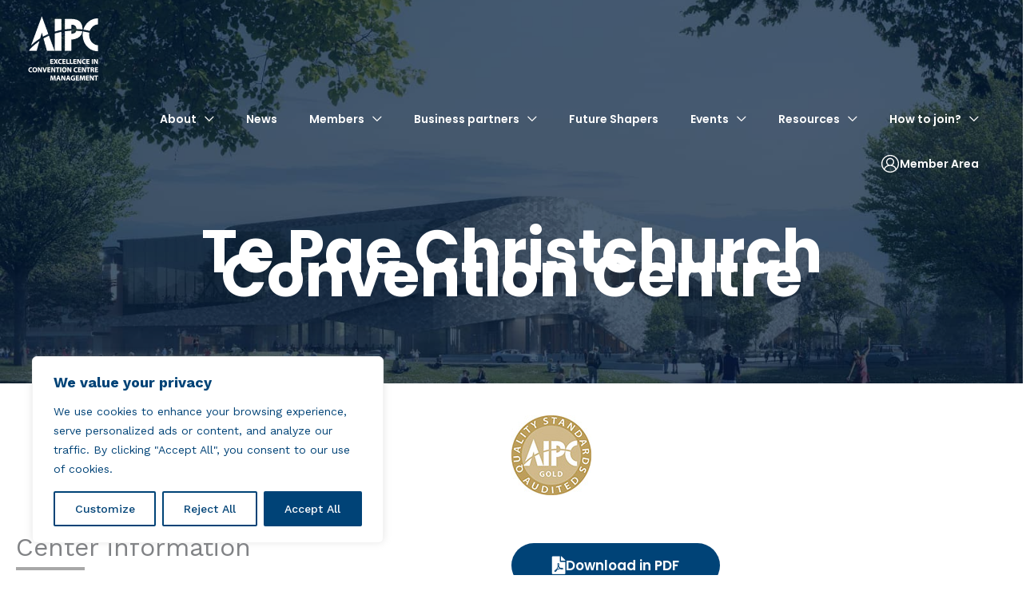

--- FILE ---
content_type: text/css
request_url: https://aipc.org/wp-content/uploads/bb-plugin/cache/811e15ef17da37fcc15bf3e01c8777f6-layout-bundle.css?ver=2.10.0.5-1.5.2.1-20251125200437
body_size: 14609
content:
.fl-builder-content *,.fl-builder-content *:before,.fl-builder-content *:after {-webkit-box-sizing: border-box;-moz-box-sizing: border-box;box-sizing: border-box;}.fl-row:before,.fl-row:after,.fl-row-content:before,.fl-row-content:after,.fl-col-group:before,.fl-col-group:after,.fl-col:before,.fl-col:after,.fl-module:not([data-accepts]):before,.fl-module:not([data-accepts]):after,.fl-module-content:before,.fl-module-content:after {display: table;content: " ";}.fl-row:after,.fl-row-content:after,.fl-col-group:after,.fl-col:after,.fl-module:not([data-accepts]):after,.fl-module-content:after {clear: both;}.fl-clear {clear: both;}.fl-row,.fl-row-content {margin-left: auto;margin-right: auto;min-width: 0;}.fl-row-content-wrap {position: relative;}.fl-builder-mobile .fl-row-bg-photo .fl-row-content-wrap {background-attachment: scroll;}.fl-row-bg-video,.fl-row-bg-video .fl-row-content,.fl-row-bg-embed,.fl-row-bg-embed .fl-row-content {position: relative;}.fl-row-bg-video .fl-bg-video,.fl-row-bg-embed .fl-bg-embed-code {bottom: 0;left: 0;overflow: hidden;position: absolute;right: 0;top: 0;}.fl-row-bg-video .fl-bg-video video,.fl-row-bg-embed .fl-bg-embed-code video {bottom: 0;left: 0px;max-width: none;position: absolute;right: 0;top: 0px;}.fl-row-bg-video .fl-bg-video video {min-width: 100%;min-height: 100%;width: auto;height: auto;}.fl-row-bg-video .fl-bg-video iframe,.fl-row-bg-embed .fl-bg-embed-code iframe {pointer-events: none;width: 100vw;height: 56.25vw; max-width: none;min-height: 100vh;min-width: 177.77vh; position: absolute;top: 50%;left: 50%;-ms-transform: translate(-50%, -50%); -webkit-transform: translate(-50%, -50%); transform: translate(-50%, -50%);}.fl-bg-video-fallback {background-position: 50% 50%;background-repeat: no-repeat;background-size: cover;bottom: 0px;left: 0px;position: absolute;right: 0px;top: 0px;}.fl-row-bg-slideshow,.fl-row-bg-slideshow .fl-row-content {position: relative;}.fl-row .fl-bg-slideshow {bottom: 0;left: 0;overflow: hidden;position: absolute;right: 0;top: 0;z-index: 0;}.fl-builder-edit .fl-row .fl-bg-slideshow * {bottom: 0;height: auto !important;left: 0;position: absolute !important;right: 0;top: 0;}.fl-row-bg-overlay .fl-row-content-wrap:after {border-radius: inherit;content: '';display: block;position: absolute;top: 0;right: 0;bottom: 0;left: 0;z-index: 0;}.fl-row-bg-overlay .fl-row-content {position: relative;z-index: 1;}.fl-row-default-height .fl-row-content-wrap,.fl-row-custom-height .fl-row-content-wrap {display: -webkit-box;display: -webkit-flex;display: -ms-flexbox;display: flex;min-height: 100vh;}.fl-row-overlap-top .fl-row-content-wrap {display: -webkit-inline-box;display: -webkit-inline-flex;display: -moz-inline-box;display: -ms-inline-flexbox;display: inline-flex;width: 100%;}.fl-row-default-height .fl-row-content-wrap,.fl-row-custom-height .fl-row-content-wrap {min-height: 0;}.fl-row-default-height .fl-row-content,.fl-row-full-height .fl-row-content,.fl-row-custom-height .fl-row-content {-webkit-box-flex: 1 1 auto; -moz-box-flex: 1 1 auto;-webkit-flex: 1 1 auto;-ms-flex: 1 1 auto;flex: 1 1 auto;}.fl-row-default-height .fl-row-full-width.fl-row-content,.fl-row-full-height .fl-row-full-width.fl-row-content,.fl-row-custom-height .fl-row-full-width.fl-row-content {max-width: 100%;width: 100%;}.fl-row-default-height.fl-row-align-center .fl-row-content-wrap,.fl-row-full-height.fl-row-align-center .fl-row-content-wrap,.fl-row-custom-height.fl-row-align-center .fl-row-content-wrap {-webkit-align-items: center;-webkit-box-align: center;-webkit-box-pack: center;-webkit-justify-content: center;-ms-flex-align: center;-ms-flex-pack: center;justify-content: center;align-items: center;}.fl-row-default-height.fl-row-align-bottom .fl-row-content-wrap,.fl-row-full-height.fl-row-align-bottom .fl-row-content-wrap,.fl-row-custom-height.fl-row-align-bottom .fl-row-content-wrap {-webkit-align-items: flex-end;-webkit-justify-content: flex-end;-webkit-box-align: end;-webkit-box-pack: end;-ms-flex-align: end;-ms-flex-pack: end;justify-content: flex-end;align-items: flex-end;}.fl-col-group-equal-height {display: flex;flex-wrap: wrap;width: 100%;}.fl-col-group-equal-height.fl-col-group-has-child-loading {flex-wrap: nowrap;}.fl-col-group-equal-height .fl-col,.fl-col-group-equal-height .fl-col-content {display: flex;flex: 1 1 auto;}.fl-col-group-equal-height .fl-col-content {flex-direction: column;flex-shrink: 1;min-width: 1px;max-width: 100%;width: 100%;}.fl-col-group-equal-height:before,.fl-col-group-equal-height .fl-col:before,.fl-col-group-equal-height .fl-col-content:before,.fl-col-group-equal-height:after,.fl-col-group-equal-height .fl-col:after,.fl-col-group-equal-height .fl-col-content:after{content: none;}.fl-col-group-nested.fl-col-group-equal-height.fl-col-group-align-top .fl-col-content,.fl-col-group-equal-height.fl-col-group-align-top .fl-col-content {justify-content: flex-start;}.fl-col-group-nested.fl-col-group-equal-height.fl-col-group-align-center .fl-col-content,.fl-col-group-equal-height.fl-col-group-align-center .fl-col-content {justify-content: center;}.fl-col-group-nested.fl-col-group-equal-height.fl-col-group-align-bottom .fl-col-content,.fl-col-group-equal-height.fl-col-group-align-bottom .fl-col-content {justify-content: flex-end;}.fl-col-group-equal-height.fl-col-group-align-center .fl-col-group {width: 100%;}.fl-col {float: left;min-height: 1px;}.fl-col-bg-overlay .fl-col-content {position: relative;}.fl-col-bg-overlay .fl-col-content:after {border-radius: inherit;content: '';display: block;position: absolute;top: 0;right: 0;bottom: 0;left: 0;z-index: 0;}.fl-col-bg-overlay .fl-module {position: relative;z-index: 2;}.single:not(.woocommerce).single-fl-builder-template .fl-content {width: 100%;}.fl-builder-layer {position: absolute;top:0;left:0;right: 0;bottom: 0;z-index: 0;pointer-events: none;overflow: hidden;}.fl-builder-shape-layer {z-index: 0;}.fl-builder-shape-layer.fl-builder-bottom-edge-layer {z-index: 1;}.fl-row-bg-overlay .fl-builder-shape-layer {z-index: 1;}.fl-row-bg-overlay .fl-builder-shape-layer.fl-builder-bottom-edge-layer {z-index: 2;}.fl-row-has-layers .fl-row-content {z-index: 1;}.fl-row-bg-overlay .fl-row-content {z-index: 2;}.fl-builder-layer > * {display: block;position: absolute;top:0;left:0;width: 100%;}.fl-builder-layer + .fl-row-content {position: relative;}.fl-builder-layer .fl-shape {fill: #aaa;stroke: none;stroke-width: 0;width:100%;}@supports (-webkit-touch-callout: inherit) {.fl-row.fl-row-bg-parallax .fl-row-content-wrap,.fl-row.fl-row-bg-fixed .fl-row-content-wrap {background-position: center !important;background-attachment: scroll !important;}}@supports (-webkit-touch-callout: none) {.fl-row.fl-row-bg-fixed .fl-row-content-wrap {background-position: center !important;background-attachment: scroll !important;}}.fl-clearfix:before,.fl-clearfix:after {display: table;content: " ";}.fl-clearfix:after {clear: both;}.sr-only {position: absolute;width: 1px;height: 1px;padding: 0;overflow: hidden;clip: rect(0,0,0,0);white-space: nowrap;border: 0;}.fl-builder-content .fl-button:is(a, button),.fl-builder-content a.fl-button:visited {border-radius: 4px;display: inline-block;font-size: 16px;font-weight: normal;line-height: 18px;padding: 12px 24px;text-decoration: none;text-shadow: none;}.fl-builder-content .fl-button:hover {text-decoration: none;}.fl-builder-content .fl-button:active {position: relative;top: 1px;}.fl-builder-content .fl-button-width-full .fl-button {width: 100%;display: block;text-align: center;}.fl-builder-content .fl-button-width-custom .fl-button {display: inline-block;text-align: center;max-width: 100%;}.fl-builder-content .fl-button-left {text-align: left;}.fl-builder-content .fl-button-center {text-align: center;}.fl-builder-content .fl-button-right {text-align: right;}.fl-builder-content .fl-button i {font-size: 1.3em;height: auto;margin-right:8px;vertical-align: middle;width: auto;}.fl-builder-content .fl-button i.fl-button-icon-after {margin-left: 8px;margin-right: 0;}.fl-builder-content .fl-button-has-icon .fl-button-text {vertical-align: middle;}.fl-icon-wrap {display: inline-block;}.fl-icon {display: table-cell;vertical-align: middle;}.fl-icon a {text-decoration: none;}.fl-icon i {float: right;height: auto;width: auto;}.fl-icon i:before {border: none !important;height: auto;width: auto;}.fl-icon-text {display: table-cell;text-align: left;padding-left: 15px;vertical-align: middle;}.fl-icon-text-empty {display: none;}.fl-icon-text *:last-child {margin: 0 !important;padding: 0 !important;}.fl-icon-text a {text-decoration: none;}.fl-icon-text span {display: block;}.fl-icon-text span.mce-edit-focus {min-width: 1px;}.fl-module img {max-width: 100%;}.fl-photo {line-height: 0;position: relative;}.fl-photo-align-left {text-align: left;}.fl-photo-align-center {text-align: center;}.fl-photo-align-right {text-align: right;}.fl-photo-content {display: inline-block;line-height: 0;position: relative;max-width: 100%;}.fl-photo-img-svg {width: 100%;}.fl-photo-content img {display: inline;height: auto;max-width: 100%;}.fl-photo-crop-circle img {-webkit-border-radius: 100%;-moz-border-radius: 100%;border-radius: 100%;}.fl-photo-caption {font-size: 13px;line-height: 18px;overflow: hidden;text-overflow: ellipsis;}.fl-photo-caption-below {padding-bottom: 20px;padding-top: 10px;}.fl-photo-caption-hover {background: rgba(0,0,0,0.7);bottom: 0;color: #fff;left: 0;opacity: 0;filter: alpha(opacity = 0);padding: 10px 15px;position: absolute;right: 0;-webkit-transition:opacity 0.3s ease-in;-moz-transition:opacity 0.3s ease-in;transition:opacity 0.3s ease-in;}.fl-photo-content:hover .fl-photo-caption-hover {opacity: 100;filter: alpha(opacity = 100);}.fl-builder-pagination,.fl-builder-pagination-load-more {padding: 40px 0;}.fl-builder-pagination ul.page-numbers {list-style: none;margin: 0;padding: 0;text-align: center;}.fl-builder-pagination li {display: inline-block;list-style: none;margin: 0;padding: 0;}.fl-builder-pagination li a.page-numbers,.fl-builder-pagination li span.page-numbers {border: 1px solid #e6e6e6;display: inline-block;padding: 5px 10px;margin: 0 0 5px;}.fl-builder-pagination li a.page-numbers:hover,.fl-builder-pagination li span.current {background: #f5f5f5;text-decoration: none;}.fl-slideshow,.fl-slideshow * {-webkit-box-sizing: content-box;-moz-box-sizing: content-box;box-sizing: content-box;}.fl-slideshow .fl-slideshow-image img {max-width: none !important;}.fl-slideshow-social {line-height: 0 !important;}.fl-slideshow-social * {margin: 0 !important;}.fl-builder-content .bx-wrapper .bx-viewport {background: transparent;border: none;box-shadow: none;left: 0;}.mfp-wrap button.mfp-arrow,.mfp-wrap button.mfp-arrow:active,.mfp-wrap button.mfp-arrow:hover,.mfp-wrap button.mfp-arrow:focus {background: transparent !important;border: none !important;outline: none;position: absolute;top: 50%;box-shadow: none !important;}.mfp-wrap .mfp-close,.mfp-wrap .mfp-close:active,.mfp-wrap .mfp-close:hover,.mfp-wrap .mfp-close:focus {background: transparent !important;border: none !important;outline: none;position: absolute;top: 0;box-shadow: none !important;}.admin-bar .mfp-wrap .mfp-close,.admin-bar .mfp-wrap .mfp-close:active,.admin-bar .mfp-wrap .mfp-close:hover,.admin-bar .mfp-wrap .mfp-close:focus {top: 32px!important;}img.mfp-img {padding: 0;}.mfp-counter {display: none;}.mfp-wrap .mfp-preloader.fa {font-size: 30px;}.fl-form-field {margin-bottom: 15px;}.fl-form-field input.fl-form-error {border-color: #DD6420;}.fl-form-error-message {clear: both;color: #DD6420;display: none;padding-top: 8px;font-size: 12px;font-weight: lighter;}.fl-form-button-disabled {opacity: 0.5;}.fl-animation {opacity: 0;}body.fl-no-js .fl-animation {opacity: 1;}.fl-builder-preview .fl-animation,.fl-builder-edit .fl-animation,.fl-animated {opacity: 1;}.fl-animated {animation-fill-mode: both;}.fl-button.fl-button-icon-animation i {width: 0 !important;opacity: 0;transition: all 0.2s ease-out;}.fl-button.fl-button-icon-animation:hover i {opacity: 1 !important;}.fl-button.fl-button-icon-animation i.fl-button-icon-after {margin-left: 0px !important;}.fl-button.fl-button-icon-animation:hover i.fl-button-icon-after {margin-left: 10px !important;}.fl-button.fl-button-icon-animation i.fl-button-icon-before {margin-right: 0 !important;}.fl-button.fl-button-icon-animation:hover i.fl-button-icon-before {margin-right: 20px !important;margin-left: -10px;}.fl-builder-content .fl-button:is(a, button),.fl-builder-content a.fl-button:visited {background: #fafafa;border: 1px solid #ccc;color: #333;}.fl-builder-content .fl-button:is(a, button) *,.fl-builder-content a.fl-button:visited * {color: #333;}@media (max-width: 1200px) {}@media (max-width: 992px) { .fl-col-group.fl-col-group-medium-reversed {display: -webkit-flex;display: flex;-webkit-flex-wrap: wrap-reverse;flex-wrap: wrap-reverse;flex-direction: row-reverse;} }@media (max-width: 768px) { .fl-row-content-wrap {background-attachment: scroll !important;}.fl-row-bg-parallax .fl-row-content-wrap {background-attachment: scroll !important;background-position: center center !important;}.fl-col-group.fl-col-group-equal-height {display: block;}.fl-col-group.fl-col-group-equal-height.fl-col-group-custom-width {display: -webkit-box;display: -webkit-flex;display: flex;}.fl-col-group.fl-col-group-responsive-reversed {display: -webkit-flex;display: flex;-webkit-flex-wrap: wrap-reverse;flex-wrap: wrap-reverse;flex-direction: row-reverse;}.fl-col-group.fl-col-group-responsive-reversed .fl-col:not(.fl-col-small-custom-width) {flex-basis: 100%;width: 100% !important;}.fl-col-group.fl-col-group-medium-reversed:not(.fl-col-group-responsive-reversed) {display: unset;display: unset;-webkit-flex-wrap: unset;flex-wrap: unset;flex-direction: unset;}.fl-col {clear: both;float: none;margin-left: auto;margin-right: auto;width: auto !important;}.fl-col-small:not(.fl-col-small-full-width) {max-width: 400px;}.fl-block-col-resize {display:none;}.fl-row[data-node] .fl-row-content-wrap {margin: 0;padding-left: 0;padding-right: 0;}.fl-row[data-node] .fl-bg-video,.fl-row[data-node] .fl-bg-slideshow {left: 0;right: 0;}.fl-col[data-node] .fl-col-content {margin: 0;padding-left: 0;padding-right: 0;} }@media (min-width: 1201px) {html .fl-visible-large:not(.fl-visible-desktop),html .fl-visible-medium:not(.fl-visible-desktop),html .fl-visible-mobile:not(.fl-visible-desktop) {display: none;}}@media (min-width: 993px) and (max-width: 1200px) {html .fl-visible-desktop:not(.fl-visible-large),html .fl-visible-medium:not(.fl-visible-large),html .fl-visible-mobile:not(.fl-visible-large) {display: none;}}@media (min-width: 769px) and (max-width: 992px) {html .fl-visible-desktop:not(.fl-visible-medium),html .fl-visible-large:not(.fl-visible-medium),html .fl-visible-mobile:not(.fl-visible-medium) {display: none;}}@media (max-width: 768px) {html .fl-visible-desktop:not(.fl-visible-mobile),html .fl-visible-large:not(.fl-visible-mobile),html .fl-visible-medium:not(.fl-visible-mobile) {display: none;}}.fl-col-content {display: flex;flex-direction: column;margin-top: 0px;margin-right: 0px;margin-bottom: 0px;margin-left: 0px;padding-top: 0px;padding-right: 0px;padding-bottom: 0px;padding-left: 0px;}.fl-row-fixed-width {max-width: 1240px;}.fl-builder-content > .fl-module-box {margin: 0;}.fl-row-content-wrap {margin-top: 0px;margin-right: 0px;margin-bottom: 0px;margin-left: 0px;padding-top: 0px;padding-right: 0px;padding-bottom: 0px;padding-left: 0px;}.fl-module-content, .fl-module:where(.fl-module:not(:has(> .fl-module-content))) {margin-top: 20px;margin-right: 20px;margin-bottom: 20px;margin-left: 20px;}.fl-node-5e60fd50861fb {color: #ffffff;}.fl-builder-content .fl-node-5e60fd50861fb *:not(input):not(textarea):not(select):not(a):not(h1):not(h2):not(h3):not(h4):not(h5):not(h6):not(.fl-menu-mobile-toggle) {color: inherit;}.fl-builder-content .fl-node-5e60fd50861fb .fl-row-content-wrap a {color: #ffffff;}.fl-builder-content .fl-node-5e60fd50861fb .fl-row-content-wrap a:hover {color: #7b9eb9;}.fl-builder-content .fl-node-5e60fd50861fb h1,.fl-builder-content .fl-node-5e60fd50861fb h2,.fl-builder-content .fl-node-5e60fd50861fb h3,.fl-builder-content .fl-node-5e60fd50861fb h4,.fl-builder-content .fl-node-5e60fd50861fb h5,.fl-builder-content .fl-node-5e60fd50861fb h6,.fl-builder-content .fl-node-5e60fd50861fb h1 a,.fl-builder-content .fl-node-5e60fd50861fb h2 a,.fl-builder-content .fl-node-5e60fd50861fb h3 a,.fl-builder-content .fl-node-5e60fd50861fb h4 a,.fl-builder-content .fl-node-5e60fd50861fb h5 a,.fl-builder-content .fl-node-5e60fd50861fb h6 a {color: #ffffff;}.fl-node-5e60fd50861fb > .fl-row-content-wrap {background-color: #004377;border-top-width: 1px;border-right-width: 0px;border-bottom-width: 1px;border-left-width: 0px;} .fl-node-5e60fd50861fb > .fl-row-content-wrap {padding-top:13px;padding-bottom:0px;}.fl-node-5f3b957f81c0d {width: 15%;}.fl-node-5e60fd5086204 {width: 64.98%;}.fl-node-5f3b96a5777ad {width: 20.02%;}@media (max-width: 768px) { .fl-module-icon {text-align: center;} }.fl-node-5e60fd508620c .fl-icon i,.fl-node-5e60fd508620c .fl-icon i:before {color: #9b9b9b;}.fl-node-5e60fd508620c .fl-icon i:hover,.fl-node-5e60fd508620c .fl-icon i:hover:before,.fl-node-5e60fd508620c .fl-icon a:hover i,.fl-node-5e60fd508620c .fl-icon a:hover i:before {color: #7f7f7f;}.fl-node-5e60fd508620c .fl-icon i, .fl-node-5e60fd508620c .fl-icon i:before {font-size: 16px;}.fl-node-5e60fd508620c .fl-icon-wrap .fl-icon-text {height: 28px;}.fl-node-5e60fd508620c.fl-module-icon {text-align: left;}@media(max-width: 1200px) {.fl-node-5e60fd508620c .fl-icon-wrap .fl-icon-text {height: 28px;}}@media(max-width: 992px) {.fl-node-5e60fd508620c .fl-icon-wrap .fl-icon-text {height: 28px;}}@media(max-width: 768px) {.fl-node-5e60fd508620c .fl-icon-wrap .fl-icon-text {height: 28px;}} .fl-node-5e60fd508620c > .fl-module-content {margin-top:0px;margin-bottom:0px;margin-left:5px;}.fl-node-5e60fd508620d .fl-icon i,.fl-node-5e60fd508620d .fl-icon i:before {color: #9b9b9b;}.fl-node-5e60fd508620d .fl-icon i, .fl-node-5e60fd508620d .fl-icon i:before {font-size: 16px;}.fl-node-5e60fd508620d .fl-icon-wrap .fl-icon-text {height: 28px;}.fl-node-5e60fd508620d.fl-module-icon {text-align: left;}@media(max-width: 1200px) {.fl-node-5e60fd508620d .fl-icon-wrap .fl-icon-text {height: 28px;}}@media(max-width: 992px) {.fl-node-5e60fd508620d .fl-icon-wrap .fl-icon-text {height: 28px;}}@media(max-width: 768px) {.fl-node-5e60fd508620d .fl-icon-wrap .fl-icon-text {height: 28px;}} .fl-node-5e60fd508620d > .fl-module-content {margin-top:0px;margin-right:0px;margin-bottom:0px;margin-left:3px;}.fl-node-5e60fd5086213 .fl-icon i,.fl-node-5e60fd5086213 .fl-icon i:before {color: #9b9b9b;}.fl-node-5e60fd5086213 .fl-icon i:hover,.fl-node-5e60fd5086213 .fl-icon i:hover:before,.fl-node-5e60fd5086213 .fl-icon a:hover i,.fl-node-5e60fd5086213 .fl-icon a:hover i:before {color: #7f7f7f;}.fl-node-5e60fd5086213 .fl-icon i, .fl-node-5e60fd5086213 .fl-icon i:before {font-size: 16px;}.fl-node-5e60fd5086213 .fl-icon-wrap .fl-icon-text {height: 28px;}.fl-node-5e60fd5086213.fl-module-icon {text-align: left;}@media(max-width: 1200px) {.fl-node-5e60fd5086213 .fl-icon-wrap .fl-icon-text {height: 28px;}}@media(max-width: 992px) {.fl-node-5e60fd5086213 .fl-icon-wrap .fl-icon-text {height: 28px;}}@media(max-width: 768px) {.fl-node-5e60fd5086213 .fl-icon-wrap .fl-icon-text {height: 28px;}} .fl-node-5e60fd5086213 > .fl-module-content {margin-top:0px;margin-bottom:0px;margin-left:5px;}.fl-node-5e60fd5086214 .fl-icon i,.fl-node-5e60fd5086214 .fl-icon i:before {color: #9b9b9b;}.fl-node-5e60fd5086214 .fl-icon i, .fl-node-5e60fd5086214 .fl-icon i:before {font-size: 16px;}.fl-node-5e60fd5086214 .fl-icon-wrap .fl-icon-text {height: 28px;}.fl-node-5e60fd5086214.fl-module-icon {text-align: left;}@media(max-width: 1200px) {.fl-node-5e60fd5086214 .fl-icon-wrap .fl-icon-text {height: 28px;}}@media(max-width: 992px) {.fl-node-5e60fd5086214 .fl-icon-wrap .fl-icon-text {height: 28px;}}@media(max-width: 768px) {.fl-node-5e60fd5086214 .fl-icon-wrap .fl-icon-text {height: 28px;}} .fl-node-5e60fd5086214 > .fl-module-content {margin-top:0px;margin-right:0px;margin-bottom:0px;margin-left:3px;}img.mfp-img {padding-bottom: 40px !important;}.fl-builder-edit .fl-fill-container img {transition: object-position .5s;}.fl-fill-container :is(.fl-module-content, .fl-photo, .fl-photo-content, img) {height: 100% !important;width: 100% !important;}@media (max-width: 768px) { .fl-photo-content,.fl-photo-img {max-width: 100%;} }.fl-node-5f3b957f81b18, .fl-node-5f3b957f81b18 .fl-photo {text-align: center;}.uabb-creative-menu ul,.uabb-creative-menu li {list-style: none !important;margin: 0;padding: 0;}.uabb-creative-menu .menu:before,.uabb-creative-menu .menu:after {content: '';display: table;clear: both;}.uabb-creative-menu .menu {position: relative;padding-left: 0;}.uabb-creative-menu li {position: relative;}.uabb-creative-menu a {display: block;line-height: 1;text-decoration: none;}.uabb-creative-menu .menu a {box-shadow: none;}.uabb-creative-menu a:hover {text-decoration: none;}.uabb-creative-menu .sub-menu {min-width: 220px;margin: 0;}.uabb-creative-menu-horizontal {font-size: 0;}.uabb-creative-menu-horizontal li,.uabb-creative-menu-horizontal > li {font-size: medium;}.uabb-creative-menu-horizontal > li > .uabb-has-submenu-container > a > span.menu-item-text {display: inline-block;}.fl-module[data-node] .uabb-creative-menu .uabb-creative-menu-expanded .sub-menu {background-color: transparent;-webkit-box-shadow: none;-ms-box-shadow: none;box-shadow: none;}.uabb-creative-menu .uabb-has-submenu:focus,.uabb-creative-menu .uabb-has-submenu .sub-menu:focus,.uabb-creative-menu .uabb-has-submenu-container:focus {outline: 0;}.uabb-creative-menu .uabb-has-submenu-container {position: relative;}.uabb-creative-menu .uabb-creative-menu-accordion .uabb-has-submenu > .sub-menu {display: none;}.uabb-creative-menu .uabb-menu-toggle {cursor: pointer;}.uabb-creative-menu .uabb-toggle-arrows .uabb-menu-toggle:before,.uabb-creative-menu .uabb-toggle-none .uabb-menu-toggle:before {border-color: #333;}.uabb-creative-menu .uabb-menu-expanded .uabb-menu-toggle {display: none;}ul.uabb-creative-menu-horizontal li.mega-menu {position: static;}ul.uabb-creative-menu-horizontal li.mega-menu > ul.sub-menu {top: inherit !important;left: 0 !important;right: 0 !important;width: 100%;}ul.uabb-creative-menu-horizontal li.mega-menu.uabb-has-submenu:hover > ul.sub-menu,ul.uabb-creative-menu-horizontal li.mega-menu.uabb-has-submenu.focus > ul.sub-menu {display: flex !important;}ul.uabb-creative-menu-horizontal li.mega-menu > ul.sub-menu li {border-color: transparent;}ul.uabb-creative-menu-horizontal li.mega-menu > ul.sub-menu > li {width: 100%;}ul.uabb-creative-menu-horizontal li.mega-menu > ul.sub-menu > li > .uabb-has-submenu-container a {font-weight: bold;}ul.uabb-creative-menu-horizontal li.mega-menu > ul.sub-menu > li > .uabb-has-submenu-container a:hover {background: transparent;}ul.uabb-creative-menu-horizontal li.mega-menu > ul.sub-menu .uabb-menu-toggle {display: none;}ul.uabb-creative-menu-horizontal li.mega-menu > ul.sub-menu ul.sub-menu {background: transparent;-webkit-box-shadow: none;-ms-box-shadow: none;box-shadow: none;display: block;min-width: 0;opacity: 1;padding: 0;position: static;visibility: visible;}.uabb-creative-menu-mobile-toggle {position: relative;padding: 8px;background-color: transparent;border: none;color: #333;border-radius: 0;cursor: pointer;display: inline-block;z-index: 5;}.uabb-creative-menu-mobile-toggle.text {width: auto;text-align: center;}.uabb-creative-menu-mobile-toggle.hamburger .uabb-creative-menu-mobile-toggle-label,.uabb-creative-menu-mobile-toggle.hamburger-label .uabb-creative-menu-mobile-toggle-label {display: inline-block;margin-left: 10px;vertical-align: middle;}.uabb-creative-menu-mobile-toggle.hamburger .uabb-svg-container,.uabb-creative-menu-mobile-toggle.hamburger-label .uabb-svg-container {display: inline-block;position: relative;width: 1.4em;height: 1.4em;vertical-align: middle;}.uabb-creative-menu-mobile-toggle.hamburger .hamburger-menu,.uabb-creative-menu-mobile-toggle.hamburger-label .hamburger-menu {position: absolute;top: 0;left: 0;right: 0;bottom: 0;}.uabb-creative-menu-mobile-toggle.hamburger .hamburger-menu rect,.uabb-creative-menu-mobile-toggle.hamburger-label .hamburger-menu rect {fill: currentColor;}.uabb-creative-menu.off-canvas .uabb-off-canvas-menu .uabb-menu-close-btn {width: 20px;height: 10px;position: absolute;right: 20px;top: 20px;cursor: pointer;display: block;z-index: 99;}.uabb-creative-menu-mobile-toggle:focus{outline: thin dotted;}.uabb-creative-menu .uabb-menu-overlay {position: fixed;width: 100%;height: 100%;top: 0;left: 0;background: rgba(0,0,0,0.8);z-index: 99999;overflow-y: auto;overflow-x: hidden;}.uabb-creative-menu .uabb-menu-overlay > ul.menu {text-align: center;position: relative;top: 50%;width: 40%;height: 60%;margin: 0 auto;-webkit-transform: translateY(-50%);transform: translateY(-50%);}.uabb-creative-menu .uabb-overlay-fade {opacity: 0;visibility: hidden;-webkit-transition: opacity 0.5s, visibility 0s 0.5s;transition: opacity 0.5s, visibility 0s 0.5s;}.uabb-creative-menu.menu-open .uabb-overlay-fade {opacity: 1;visibility: visible;-webkit-transition: opacity 0.5s;transition: opacity 0.5s;}.uabb-creative-menu .uabb-overlay-slide-down {visibility: hidden;-webkit-transform: translateY(-100%);transform: translateY(-100%);-webkit-transition: -webkit-transform 0.4s ease-in-out, visibility 0s 0.4s;transition: transform 0.4s ease-in-out, visibility 0s 0.4s;}.uabb-creative-menu.menu-open .uabb-overlay-slide-down {visibility: visible;-webkit-transform: translateY(0%);transform: translateY(0%);-webkit-transition: -webkit-transform 0.4s ease-in-out;transition: transform 0.4s ease-in-out;}.uabb-creative-menu .uabb-overlay-scale {visibility: hidden;opacity: 0;-webkit-transform: scale(0.9);transform: scale(0.9);-webkit-transition: -webkit-transform 0.2s, opacity 0.2s, visibility 0s 0.2s;transition: transform 0.2s, opacity 0.2s, visibility 0s 0.2s;}.uabb-creative-menu.menu-open .uabb-overlay-scale {visibility: visible;opacity: 1;-webkit-transform: scale(1);transform: scale(1);-webkit-transition: -webkit-transform 0.4s, opacity 0.4s;transition: transform 0.4s, opacity 0.4s;}.uabb-creative-menu .uabb-overlay-door {visibility: hidden;width: 0;left: 50%;-webkit-transform: translateX(-50%);transform: translateX(-50%);-webkit-transition: width 0.5s 0.3s, visibility 0s 0.8s;transition: width 0.5s 0.3s, visibility 0s 0.8s;}.uabb-creative-menu.menu-open .uabb-overlay-door {visibility: visible;width: 100%;-webkit-transition: width 0.5s;transition: width 0.5s;}.uabb-creative-menu .uabb-overlay-door > ul.menu {left: 0;right: 0;transform: translateY(-50%);}.uabb-creative-menu .uabb-overlay-door > ul,.uabb-creative-menu .uabb-overlay-door .uabb-menu-close-btn {opacity: 0;-webkit-transition: opacity 0.3s 0.5s;transition: opacity 0.3s 0.5s;}.uabb-creative-menu.menu-open .uabb-overlay-door > ul,.uabb-creative-menu.menu-open .uabb-overlay-door .uabb-menu-close-btn {opacity: 1;-webkit-transition-delay: 0.5s;transition-delay: 0.5s;}.uabb-creative-menu.menu-close .uabb-overlay-door > ul,.uabb-creative-menu.menu-close .uabb-overlay-door .uabb-menu-close-btn {-webkit-transition-delay: 0s;transition-delay: 0s;}.uabb-creative-menu .uabb-menu-overlay .uabb-toggle-arrows .uabb-has-submenu-container a > span {padding-right: 0 !important;}.uabb-creative-menu .uabb-menu-overlay .uabb-menu-close-btn {position: absolute;display: block;width: 55px;height: 45px;right: 40px;top: 40px;overflow: hidden;border: none;outline: none;z-index: 100;font-size: 30px;cursor: pointer;background-color: transparent;-webkit-touch-callout: none;-webkit-user-select: none;-khtml-user-select: none;-moz-user-select: none;-ms-user-select: none;user-select: none;-webkit-transition: background-color 0.3s;transition: background-color 0.3s;}.uabb-creative-menu .uabb-menu-overlay .uabb-menu-close-btn:before,.uabb-creative-menu .uabb-menu-overlay .uabb-menu-close-btn:after {content: '';position: absolute;left: 50%;width: 2px;height: 40px;background-color: #ffffff;-webkit-transition: -webkit-transform 0.3s;transition: transform 0.3s;-webkit-transform: translateY(0) rotate(45deg);transform: translateY(0) rotate(45deg);}.uabb-creative-menu .uabb-menu-overlay .uabb-menu-close-btn:after {-webkit-transform: translateY(0) rotate(-45deg);transform: translateY(0) rotate(-45deg);}.uabb-creative-menu .uabb-off-canvas-menu .menu {margin-top: 40px;}.uabb-creative-menu.off-canvas .uabb-clear {position: fixed;top: 0;left: 0;width: 100%;height: 100%;z-index: 99998;background: rgba(0,0,0,0.0);visibility: hidden;opacity: 0;-webkit-transition: all 0.5s ease-in-out;transition: all 0.5s ease-in-out;}.uabb-creative-menu .uabb-off-canvas-menu.uabb-menu-left {position: fixed;top: 0;left: 0;transform: translate3d(-320px, 0px, 0px);}.uabb-creative-menu .uabb-off-canvas-menu.uabb-menu-right {position: fixed;top: 0;right: 0;transform: translate3d(320px, 0px, 0px);}.uabb-creative-menu .uabb-off-canvas-menu {z-index: 99999;width: 300px;height: 100%;background: rgb(55, 58, 71);padding: 60px 20px;-webkit-transition: all 0.8s;transition: transform 0.8s ease;overflow-y: auto;overflow-x: hidden;-webkit-overflow-scrolling: touch;-ms-overflow-style: -ms-autohiding-scrollbar;perspective: 1000;backface-visibility: hidden;}.menu-open.uabb-creative-menu .uabb-off-canvas-menu.uabb-menu-left {transform: translate3d(0px, 0px, 0px);transition: transform 0.8s ease;}.menu-open.uabb-creative-menu .uabb-off-canvas-menu.uabb-menu-right {transform: translate3d(0px, 0px, 0px);transition: transform 0.8s ease;}.uabb-creative-menu.off-canvas.menu-open .uabb-clear {visibility: visible;opacity: 1;}@media ( max-width: 992px ) {.uabb-creative-menu .uabb-menu-overlay .uabb-menu-close-btn {right: 20px;top: 20px;}}.theme-twentytwentyone .uabb-creative-menu button.sub-menu-toggle {display: none;}.fl-node-5f3b961ab5f65 .uabb-creative-menu .menu {text-align: center;}.fl-node-5f3b961ab5f65 .uabb-creative-menu .menu.uabb-creative-menu-horizontal > li > a span.uabb-menu-toggle,.fl-node-5f3b961ab5f65 .uabb-creative-menu .menu.uabb-creative-menu-horizontal > li > .uabb-has-submenu-container a span.uabb-menu-toggle {padding-left: 10px;float: right;}.fl-node-5f3b961ab5f65 .uabb-creative-menu .menu.uabb-creative-menu-horizontal .uabb-menu-toggle {padding-left: 10px;float: right;}.fl-node-5f3b961ab5f65 .uabb-creative-menu .menu > li {margin-top: 5px;margin-bottom: 5px;margin-left:4px;margin-right:4px;}.fl-node-5f3b961ab5f65 .uabb-creative-menu-mobile-toggle.text:hover .uabb-creative-menu-mobile-toggle-label,.fl-node-5f3b961ab5f65 .uabb-creative-menu-mobile-toggle.hamburger-label:hover .uabb-svg-container .uabb-creative-menu-mobile-toggle-label,.fl-node-5f3b961ab5f65 .uabb-creative-menu-mobile-toggle.hamburger:hover .uabb-svg-container {}.fl-node-5f3b961ab5f65 .uabb-creative-menu-mobile-toggle.text,.fl-node-5f3b961ab5f65 .uabb-creative-menu-mobile-toggle.hamburger-label,.fl-node-5f3b961ab5f65 .uabb-creative-menu-mobile-toggle.hamburger {}.fl-node-5f3b961ab5f65 .uabb-creative-menu-mobile-toggle.text:hover,.fl-node-5f3b961ab5f65 .uabb-creative-menu-mobile-toggle.hamburger-label:hover,.fl-node-5f3b961ab5f65 .uabb-creative-menu-mobile-toggle.hamburger:hover {}.fl-node-5f3b961ab5f65 .menu .uabb-has-submenu .sub-menu {display: none;}.fl-node-5f3b961ab5f65 .uabb-creative-menu li:first-child {border-top: none;}@media only screen and ( min-width: 769px ) {.fl-node-5f3b961ab5f65 .menu > li {display: inline-block;}.fl-node-5f3b961ab5f65 .menu li {border-left: none;border-top: none;}.fl-node-5f3b961ab5f65 .menu li li {border-top: none;border-left: none;}.fl-node-5f3b961ab5f65 .menu .uabb-has-submenu .sub-menu {position: absolute;top: 100%;left: 0;z-index: 16;visibility: hidden;opacity: 0;text-align:left;transition: all 300ms ease-in;}.fl-node-5f3b961ab5f65 .uabb-has-submenu .uabb-has-submenu .sub-menu {top:0;left: 100%;}.fl-node-5f3b961ab5f65 .uabb-creative-menu .uabb-has-submenu:hover > .sub-menu,.fl-node-5f3b961ab5f65 .uabb-creative-menu .uabb-has-submenu:focus > .sub-menu {visibility: visible;opacity: 1;display: block;}.fl-node-5f3b961ab5f65 .uabb-creative-menu .uabb-has-submenu:focus-within > .sub-menu {visibility: visible;opacity: 1;display: block;}.fl-node-5f3b961ab5f65 .menu .uabb-has-submenu.uabb-menu-submenu-right .sub-menu {top: 100%;left: inherit;right: 0;}.fl-node-5f3b961ab5f65 .menu .uabb-has-submenu .uabb-has-submenu.uabb-menu-submenu-right .sub-menu {top: 0;left: inherit;right: 100%;}.fl-node-5f3b961ab5f65 .uabb-creative-menu .uabb-has-submenu-container a span.menu-item-text {color: ;}.fl-node-5f3b961ab5f65 .uabb-creative-menu .uabb-menu-toggle {display: none;}}.fl-node-5f3b961ab5f65 .uabb-creative-menu.uabb-menu-default .menu > li > a,.fl-node-5f3b961ab5f65 .uabb-creative-menu.uabb-menu-default .menu > li > .uabb-has-submenu-container > a {padding-top: 10px;padding-bottom: 10px;padding-left:4px;padding-right:4px;}.fl-node-5f3b961ab5f65 .uabb-creative-menu .menu > li > a,.fl-node-5f3b961ab5f65 .uabb-creative-menu .menu > li > .uabb-has-submenu-container > a {}.fl-node-5f3b961ab5f65 .uabb-creative-menu .menu > li > a,.fl-node-5f3b961ab5f65 .uabb-creative-menu .menu > li > .uabb-has-submenu-container > a {}.fl-node-5f3b961ab5f65 .fl-module-content .uabb-creative-menu .menu > li > a span.menu-item-text,.fl-node-5f3b961ab5f65 .fl-module-content .uabb-creative-menu .menu > li > .uabb-has-submenu-container > a span.menu-item-text {width: 100%;}.fl-node-5f3b961ab5f65 .uabb-creative-menu .sub-menu > li > a,.fl-node-5f3b961ab5f65 .uabb-creative-menu .sub-menu > li > .uabb-has-submenu-container > a {padding-top: 15px;padding-bottom: 15px;padding-left: 15px;padding-right: 15px;background-color: #edecec;}.fl-node-5f3b961ab5f65 .uabb-creative-menu:not(.off-canvas):not(.full-screen):not(.menu-item) .uabb-creative-menu .sub-menu {min-width: 220px;}.fl-node-5f3b961ab5f65 .uabb-creative-menu .sub-menu > li.uabb-creative-menu > a > span,.fl-node-5f3b961ab5f65 .uabb-creative-menu .sub-menu > li > .uabb-has-submenu-container > a > span {color: #333333;}.fl-node-5f3b961ab5f65 .uabb-creative-menu .sub-menu > li {border-bottom-style: solid;border-bottom-width: 1px;border-bottom-color: #e3e2e3;}.fl-node-5f3b961ab5f65 .uabb-creative-menu .sub-menu > li:last-child {border-bottom: none;}.fl-node-5f3b961ab5f65 .uabb-creative-menu ul.sub-menu > li.uabb-creative-menu.uabb-has-submenu li:first-child,.fl-node-5f3b961ab5f65 .uabb-creative-menu ul.sub-menu > li.uabb-creative-menu.uabb-has-submenu li li:first-child {border-top: none;}.fl-node-5f3b961ab5f65 .uabb-creative-menu .sub-menu > li.uabb-active > .sub-menu > li:first-child,.fl-node-5f3b961ab5f65 .uabb-creative-menu .menu.uabb-creative-menu-expanded .sub-menu > li > .sub-menu > li:first-child {border-top-style: solid;border-top-width: 1px;border-top-color: #e3e2e3;}.fl-node-5f3b961ab5f65 .uabb-creative-menu .sub-menu {-webkit-box-shadow: 2px 2px 4px 1px rgba(0,0,0,0.3);-moz-box-shadow: 2px 2px 4px 1px rgba(0,0,0,0.3);-o-box-shadow: 2px 2px 4px 1px rgba(0,0,0,0.3);box-shadow: 2px 2px 4px 1px rgba(0,0,0,0.3);}.fl-node-5f3b961ab5f65 .uabb-creative-menu .sub-menu > li:last-child > a,.fl-node-5f3b961ab5f65 .uabb-creative-menu .sub-menu > li:last-child > .uabb-has-submenu-container > a {border: 0;}.fl-node-5f3b961ab5f65 .uabb-creative-menu ul.sub-menu > li.menu-item.uabb-creative-menu > a:hover span.menu-item-text,.fl-node-5f3b961ab5f65 .uabb-creative-menu ul.sub-menu > li.menu-item.uabb-creative-menu > a:focus span.menu-item-text,.fl-node-5f3b961ab5f65 .uabb-creative-menu ul.sub-menu > li.menu-item.uabb-creative-menu > .uabb-has-submenu-container > a:hover span.menu-item-text,.fl-node-5f3b961ab5f65 .uabb-creative-menu ul.sub-menu > li.menu-item.uabb-creative-menu > .uabb-has-submenu-container > a:focus span.menu-item-text {color: ;}.fl-node-5f3b961ab5f65 .uabb-creative-menu .sub-menu > li > a:hover,.fl-node-5f3b961ab5f65 .uabb-creative-menu .sub-menu > li > a:focus,.fl-node-5f3b961ab5f65 .uabb-creative-menu .sub-menu > li > .uabb-has-submenu-container > a:hover,.fl-node-5f3b961ab5f65 .uabb-creative-menu .sub-menu > li > .uabb-has-submenu-container > a:focus {background-color: #f5f5f5;}.fl-node-5f3b961ab5f65 .uabb-creative-menu .uabb-toggle-arrows .sub-menu li .uabb-menu-toggle:before,.fl-node-5f3b961ab5f65 .uabb-creative-menu .uabb-toggle-none .sub-menu li .uabb-menu-toggle:before {color: #333333;}@media only screen and ( max-width: 768px ) {.fl-node-5f3b961ab5f65 .uabb-creative-menu .uabb-menu-overlay .menu {margin-top: 40px;}.fl-node-5f3b961ab5f65 .uabb-creative-menu .menu {text-align: center;}.fl-node-5f3b961ab5f65 .uabb-creative-menu .menu > li > a span.uabb-menu-toggle,.fl-node-5f3b961ab5f65 .uabb-creative-menu .menu > li > .uabb-has-submenu-container a span.menu-item-text > span.uabb-menu-toggle {padding-left: 10px;float: right;}.fl-node-5f3b961ab5f65 .uabb-creative-menu .menu .uabb-menu-toggle {padding-left: 10px;float: right;}}@media only screen and (max-width: 992px) {.fl-node-5f3b961ab5f65 .uabb-creative-menu-mobile-toggle-container,.fl-node-5f3b961ab5f65 .uabb-creative-menu-mobile-toggle-container > .uabb-creative-menu-mobile-toggle.text {text-align: ;}.fl-node-5f3b961ab5f65 .uabb-creative-menu .menu > li {}.fl-node-5f3b961ab5f65 .uabb-creative-menu.off-canvas .menu > li > a,.fl-node-5f3b961ab5f65 .uabb-creative-menu.off-canvas .menu > li > .uabb-has-submenu-container > a {}.fl-node-5f3b961ab5f65 .uabb-creative-menu.uabb-menu-default .menu > li > a,.fl-node-5f3b961ab5f65 .uabb-creative-menu.uabb-menu-default .menu > li > .uabb-has-submenu-container > a {}.fl-node-5f3b961ab5f65 .uabb-creative-menu.full-screen .menu > li > a,.fl-node-5f3b961ab5f65 .uabb-creative-menu.full-screen .menu > li > .uabb-has-submenu-container > a {}.fl-node-5f3b961ab5f65 .uabb-creative-menu .sub-menu > li > a,.fl-node-5f3b961ab5f65 .uabb-creative-menu .sub-menu > li > .uabb-has-submenu-container > a {}.fl-builder .fl-node-5f3b961ab5f65 .uabb-creative-menu .uabb-off-canvas-menu {}.fl-node-5f3b961ab5f65 .uabb-creative-menu .menu > li > a span.uabb-menu-toggle,.fl-node-5f3b961ab5f65 .uabb-creative-menu .menu > li > .uabb-has-submenu-container a span.menu-item-text > span.uabb-menu-toggle {padding-left: 10px;float: right;}.fl-node-5f3b961ab5f65 .uabb-creative-menu .menu .uabb-menu-toggle {padding-left: 10px;float: right;}}@media only screen and (max-width: 768px) {.fl-node-5f3b961ab5f65 .uabb-creative-menu-mobile-toggle-container,.fl-node-5f3b961ab5f65 .uabb-creative-menu-mobile-toggle-container > .uabb-creative-menu-mobile-toggle.text {text-align: ;}.fl-node-5f3b961ab5f65 .uabb-creative-menu .menu > li {}.fl-node-5f3b961ab5f65 .uabb-creative-menu.off-canvas .menu > li > a,.fl-node-5f3b961ab5f65 .uabb-creative-menu.off-canvas .menu > li > .uabb-has-submenu-container > a {}.fl-node-5f3b961ab5f65 .uabb-creative-menu.uabb-menu-default .menu > li > a,.fl-node-5f3b961ab5f65 .uabb-creative-menu.uabb-menu-default .menu > li > .uabb-has-submenu-container > a {}.fl-node-5f3b961ab5f65 .uabb-creative-menu.full-screen .menu > li > a,.fl-node-5f3b961ab5f65 .uabb-creative-menu.full-screen .menu > li > .uabb-has-submenu-container > a {}.fl-node-5f3b961ab5f65 .uabb-creative-menu .sub-menu > li > a,.fl-node-5f3b961ab5f65 .uabb-creative-menu .sub-menu > li > .uabb-has-submenu-container > a {}.fl-builder .fl-node-5f3b961ab5f65 .uabb-creative-menu .uabb-off-canvas-menu {}.fl-node-5f3b961ab5f65 .uabb-creative-menu .menu {text-align: center;}.fl-node-5f3b961ab5f65 .uabb-creative-menu .menu > li > a span.uabb-menu-toggle,.fl-node-5f3b961ab5f65 .uabb-creative-menu .menu > li > .uabb-has-submenu-container a span.menu-item-text > span.uabb-menu-toggle {float: right;}.fl-node-5f3b961ab5f65 .uabb-creative-menu .menu .uabb-menu-toggle {float: right;}}@media only screen and (max-width: 992px) {}@media only screen and (max-width: 768px) {}@media only screen and ( max-width: 768px ) {}.fl-node-5f3b961ab5f65 .uabb-creative-menu .menu > li > a,.fl-node-5f3b961ab5f65 .uabb-creative-menu .menu > li > .uabb-has-submenu-container > a {font-family: "Work Sans", sans-serif;font-weight: 400;font-size: 13px;text-transform: uppercase;}.fl-node-5f3b961ab5f65 .uabb-creative-menu .uabb-creative-menu-vertical .sub-menu, .fl-node-5f3b961ab5f65 .uabb-creative-menu .uabb-creative-menu-horizontal .sub-menu {border-style: solid;border-width: 0;background-clip: border-box;border-color: #000000;border-top-width: 1px;border-right-width: 1px;border-bottom-width: 1px;border-left-width: 1px;}.fl-node-5f3b961ab5f65 .uabb-creative-menu .uabb-creative-menu-expanded.menu > .uabb-has-submenu > .sub-menu, .fl-node-5f3b961ab5f65 .uabb-creative-menu .uabb-creative-menu-accordion.menu > .uabb-has-submenu > .sub-menu {border-style: solid;border-width: 0;background-clip: border-box;border-color: #000000;border-top-width: 1px;border-right-width: 1px;border-bottom-width: 1px;border-left-width: 1px;} .fl-node-5f3b961ab5f65 > .fl-module-content {margin-bottom:0px;}.adv-icon-horizontal .adv-icon-link {display: inline-block;vertical-align: top;}.adv-icon-vertical .adv-icon-link {display: block;}.adv-icon-left {text-align: left;}.adv-icon-center {text-align: center;}.adv-icon-right {text-align: right;}.fl-node-5f3b96a577657 .adv-icon-horizontal .adv-icon-link {margin-bottom: 30px;display: inline-block;}.fl-node-5f3b96a577657 .adv-icon-left .adv-icon-link {margin-right: 30px;}.fl-node-5f3b96a577657 .adv-icon-center .adv-icon-link {margin-left: 15px;margin-right: 15px;}.fl-node-5f3b96a577657 .adv-icon-right .adv-icon-link {margin-left: 30px;}.fl-node-5f3b96a577657 .adv-icon-1 .uabb-imgicon-wrap {text-align: center;}.fl-node-5f3b96a577657 .adv-icon-1 .uabb-icon-wrap .uabb-icon i,.fl-node-5f3b96a577657 .adv-icon-1 .uabb-icon-wrap .uabb-icon i:before {color: #ffffff;font-size: 30px;height: auto;width: auto;line-height: 30px;height: 30px;width: 30px;text-align: center;}.fl-node-5f3b96a577657 .adv-icon-1 .uabb-icon-wrap .uabb-icon i:before {background: none;}.fl-node-5f3b96a577657 .adv-icon-1 .uabb-icon-wrap .uabb-icon i:hover,.fl-node-5f3b96a577657 .adv-icon-1 .uabb-icon-wrap .uabb-icon i:hover:before,.fl-node-5f3b96a577657 .adv-icon-1 .uabb-infobox-module-link:hover .uabb-icon-wrap .uabb-icon i,.fl-node-5f3b96a577657 .adv-icon-1 .uabb-infobox-module-link:hover .uabb-icon-wrap .uabb-icon i:before {color: #7b9eb9;}.fl-node-5f3b96a577657 .adv-icon-1 .uabb-icon-wrap .uabb-icon i:hover:before {background: none;}@media ( max-width: 992px ) {.fl-node-5f3b96a577657 .adv-icon-1 .uabb-imgicon-wrap {text-align: ;}}@media ( max-width: 768px ) {.fl-node-5f3b96a577657 .adv-icon-1 .uabb-imgicon-wrap {text-align: ;}}.fl-node-5f3b96a577657 .uabb-module-content.adv-icon-wrap .uabb-icon-wrap .uabb-icon i:before {font-size: 30px;}.fl-node-5f3b96a577657 .adv-icon-2 .uabb-imgicon-wrap {text-align: center;}.fl-node-5f3b96a577657 .adv-icon-2 .uabb-icon-wrap .uabb-icon i,.fl-node-5f3b96a577657 .adv-icon-2 .uabb-icon-wrap .uabb-icon i:before {color: #ffffff;font-size: 30px;height: auto;width: auto;line-height: 30px;height: 30px;width: 30px;text-align: center;}.fl-node-5f3b96a577657 .adv-icon-2 .uabb-icon-wrap .uabb-icon i:before {background: none;}.fl-node-5f3b96a577657 .adv-icon-2 .uabb-icon-wrap .uabb-icon i:hover,.fl-node-5f3b96a577657 .adv-icon-2 .uabb-icon-wrap .uabb-icon i:hover:before,.fl-node-5f3b96a577657 .adv-icon-2 .uabb-infobox-module-link:hover .uabb-icon-wrap .uabb-icon i,.fl-node-5f3b96a577657 .adv-icon-2 .uabb-infobox-module-link:hover .uabb-icon-wrap .uabb-icon i:before {color: #7b9eb9;}.fl-node-5f3b96a577657 .adv-icon-2 .uabb-icon-wrap .uabb-icon i:hover:before {background: none;}@media ( max-width: 992px ) {.fl-node-5f3b96a577657 .adv-icon-2 .uabb-imgicon-wrap {text-align: ;}}@media ( max-width: 768px ) {.fl-node-5f3b96a577657 .adv-icon-2 .uabb-imgicon-wrap {text-align: ;}}@media ( max-width: 992px ) {.fl-node-5f3b96a577657 .adv-icon-horizontal .adv-icon-link {margin-bottom: px;display: inline-block;}.fl-node-5f3b96a577657 .adv-icon-left .adv-icon-link {margin-right: px;}.fl-node-5f3b96a577657 .adv-icon-center .adv-icon-link {margin-left: 0px;margin-right: 0px;}.fl-node-5f3b96a577657 .adv-icon-right .adv-icon-link {margin-left: px;}}@media ( max-width: 768px ) {.fl-node-5f3b96a577657 .adv-icon-horizontal .adv-icon-link {margin-bottom: px;display: inline-block;}.fl-node-5f3b96a577657 .adv-icon-left .adv-icon-link {margin-right: px;}.fl-node-5f3b96a577657 .adv-icon-center .adv-icon-link {margin-left: 0px;margin-right: 0px;}.fl-node-5f3b96a577657 .adv-icon-right .adv-icon-link {margin-left: px;}} .fl-node-5f3b96a577657 > .fl-module-content {margin-bottom:0px;}.fl-builder-content .fl-rich-text strong {font-weight: bold;}.fl-module.fl-rich-text p:last-child {margin-bottom: 0;}.fl-builder-edit .fl-module.fl-rich-text p:not(:has(~ *:not(.fl-block-overlay))) {margin-bottom: 0;}.fl-builder-content .fl-node-5f3b973d817f8 .fl-module-content .fl-rich-text,.fl-builder-content .fl-node-5f3b973d817f8 .fl-module-content .fl-rich-text * {color: #ffffff;}.fl-builder-content .fl-node-5f3b973d817f8 .fl-rich-text, .fl-builder-content .fl-node-5f3b973d817f8 .fl-rich-text *:not(b, strong) {font-family: "Work Sans", sans-serif;font-weight: 400;font-size: 12px;text-align: center;text-transform: uppercase;} .fl-node-5f3b973d817f8 > .fl-module-content {margin-top:0px;margin-bottom:0px;}.fl-col-group-equal-height.fl-col-group-align-bottom .fl-col-content {-webkit-justify-content: flex-end;justify-content: flex-end;-webkit-box-align: end; -webkit-box-pack: end;-ms-flex-pack: end;}.uabb-module-content h1,.uabb-module-content h2,.uabb-module-content h3,.uabb-module-content h4,.uabb-module-content h5,.uabb-module-content h6 {margin: 0;clear: both;}.fl-module-content a,.fl-module-content a:hover,.fl-module-content a:focus {text-decoration: none;}.uabb-row-separator {position: absolute;width: 100%;left: 0;}.uabb-top-row-separator {top: 0;bottom: auto}.uabb-bottom-row-separator {top: auto;bottom: 0;}.fl-builder-content-editing .fl-visible-medium.uabb-row,.fl-builder-content-editing .fl-visible-medium-mobile.uabb-row,.fl-builder-content-editing .fl-visible-mobile.uabb-row {display: none !important;}@media (max-width: 992px) {.fl-builder-content-editing .fl-visible-desktop.uabb-row,.fl-builder-content-editing .fl-visible-mobile.uabb-row {display: none !important;}.fl-builder-content-editing .fl-visible-desktop-medium.uabb-row,.fl-builder-content-editing .fl-visible-medium.uabb-row,.fl-builder-content-editing .fl-visible-medium-mobile.uabb-row {display: block !important;}}@media (max-width: 768px) {.fl-builder-content-editing .fl-visible-desktop.uabb-row,.fl-builder-content-editing .fl-visible-desktop-medium.uabb-row,.fl-builder-content-editing .fl-visible-medium.uabb-row {display: none !important;}.fl-builder-content-editing .fl-visible-medium-mobile.uabb-row,.fl-builder-content-editing .fl-visible-mobile.uabb-row {display: block !important;}}.fl-responsive-preview-content .fl-builder-content-editing {overflow-x: hidden;overflow-y: visible;}.uabb-row-separator svg {width: 100%;}.uabb-top-row-separator.uabb-has-svg svg {position: absolute;padding: 0;margin: 0;left: 50%;top: -1px;bottom: auto;-webkit-transform: translateX(-50%);-ms-transform: translateX(-50%);transform: translateX(-50%);}.uabb-bottom-row-separator.uabb-has-svg svg {position: absolute;padding: 0;margin: 0;left: 50%;bottom: -1px;top: auto;-webkit-transform: translateX(-50%);-ms-transform: translateX(-50%);transform: translateX(-50%);}.uabb-bottom-row-separator.uabb-has-svg .uasvg-wave-separator {bottom: 0;}.uabb-top-row-separator.uabb-has-svg .uasvg-wave-separator {top: 0;}.uabb-bottom-row-separator.uabb-svg-triangle svg,.uabb-bottom-row-separator.uabb-xlarge-triangle svg,.uabb-top-row-separator.uabb-xlarge-triangle-left svg,.uabb-bottom-row-separator.uabb-svg-circle svg,.uabb-top-row-separator.uabb-slime-separator svg,.uabb-top-row-separator.uabb-grass-separator svg,.uabb-top-row-separator.uabb-grass-bend-separator svg,.uabb-bottom-row-separator.uabb-mul-triangles-separator svg,.uabb-top-row-separator.uabb-wave-slide-separator svg,.uabb-top-row-separator.uabb-pine-tree-separator svg,.uabb-top-row-separator.uabb-pine-tree-bend-separator svg,.uabb-bottom-row-separator.uabb-stamp-separator svg,.uabb-bottom-row-separator.uabb-xlarge-circle svg,.uabb-top-row-separator.uabb-wave-separator svg{left: 50%;-webkit-transform: translateX(-50%) scaleY(-1); -moz-transform: translateX(-50%) scaleY(-1);-ms-transform: translateX(-50%) scaleY(-1); -o-transform: translateX(-50%) scaleY(-1);transform: translateX(-50%) scaleY(-1);}.uabb-bottom-row-separator.uabb-big-triangle svg {left: 50%;-webkit-transform: scale(1) scaleY(-1) translateX(-50%); -moz-transform: scale(1) scaleY(-1) translateX(-50%);-ms-transform: scale(1) scaleY(-1) translateX(-50%); -o-transform: scale(1) scaleY(-1) translateX(-50%);transform: scale(1) scaleY(-1) translateX(-50%);}.uabb-top-row-separator.uabb-big-triangle svg {left: 50%;-webkit-transform: translateX(-50%) scale(1); -moz-transform: translateX(-50%) scale(1);-ms-transform: translateX(-50%) scale(1); -o-transform: translateX(-50%) scale(1);transform: translateX(-50%) scale(1);}.uabb-top-row-separator.uabb-xlarge-triangle-right svg {left: 50%;-webkit-transform: translateX(-50%) scale(-1); -moz-transform: translateX(-50%) scale(-1);-ms-transform: translateX(-50%) scale(-1); -o-transform: translateX(-50%) scale(-1);transform: translateX(-50%) scale(-1);}.uabb-bottom-row-separator.uabb-xlarge-triangle-right svg {left: 50%;-webkit-transform: translateX(-50%) scaleX(-1); -moz-transform: translateX(-50%) scaleX(-1);-ms-transform: translateX(-50%) scaleX(-1); -o-transform: translateX(-50%) scaleX(-1);transform: translateX(-50%) scaleX(-1);}.uabb-top-row-separator.uabb-curve-up-separator svg {left: 50%; -webkit-transform: translateX(-50%) scaleY(-1); -moz-transform: translateX(-50%) scaleY(-1);-ms-transform: translateX(-50%) scaleY(-1); -o-transform: translateX(-50%) scaleY(-1);transform: translateX(-50%) scaleY(-1);}.uabb-top-row-separator.uabb-curve-down-separator svg {left: 50%;-webkit-transform: translateX(-50%) scale(-1); -moz-transform: translateX(-50%) scale(-1);-ms-transform: translateX(-50%) scale(-1); -o-transform: translateX(-50%) scale(-1);transform: translateX(-50%) scale(-1);}.uabb-bottom-row-separator.uabb-curve-down-separator svg {left: 50%;-webkit-transform: translateX(-50%) scaleX(-1); -moz-transform: translateX(-50%) scaleX(-1);-ms-transform: translateX(-50%) scaleX(-1); -o-transform: translateX(-50%) scaleX(-1);transform: translateX(-50%) scaleX(-1);}.uabb-top-row-separator.uabb-tilt-left-separator svg {left: 50%;-webkit-transform: translateX(-50%) scale(-1); -moz-transform: translateX(-50%) scale(-1);-ms-transform: translateX(-50%) scale(-1); -o-transform: translateX(-50%) scale(-1);transform: translateX(-50%) scale(-1);}.uabb-top-row-separator.uabb-tilt-right-separator svg{left: 50%;-webkit-transform: translateX(-50%) scaleY(-1); -moz-transform: translateX(-50%) scaleY(-1);-ms-transform: translateX(-50%) scaleY(-1); -o-transform: translateX(-50%) scaleY(-1);transform: translateX(-50%) scaleY(-1);}.uabb-bottom-row-separator.uabb-tilt-left-separator svg {left: 50%;-webkit-transform: translateX(-50%); -moz-transform: translateX(-50%);-ms-transform: translateX(-50%); -o-transform: translateX(-50%);transform: translateX(-50%);}.uabb-bottom-row-separator.uabb-tilt-right-separator svg {left: 50%;-webkit-transform: translateX(-50%) scaleX(-1); -moz-transform: translateX(-50%) scaleX(-1);-ms-transform: translateX(-50%) scaleX(-1); -o-transform: translateX(-50%) scaleX(-1);transform: translateX(-50%) scaleX(-1);}.uabb-top-row-separator.uabb-tilt-left-separator,.uabb-top-row-separator.uabb-tilt-right-separator {top: 0;}.uabb-bottom-row-separator.uabb-tilt-left-separator,.uabb-bottom-row-separator.uabb-tilt-right-separator {bottom: 0;}.uabb-top-row-separator.uabb-arrow-outward-separator svg,.uabb-top-row-separator.uabb-arrow-inward-separator svg,.uabb-top-row-separator.uabb-cloud-separator svg,.uabb-top-row-separator.uabb-multi-triangle svg {left: 50%;-webkit-transform: translateX(-50%) scaleY(-1); -moz-transform: translateX(-50%) scaleY(-1);-ms-transform: translateX(-50%) scaleY(-1); -o-transform: translateX(-50%) scaleY(-1);transform: translateX(-50%) scaleY(-1);}.uabb-bottom-row-separator.uabb-multi-triangle svg {bottom: -2px;}.uabb-row-separator.uabb-round-split:after,.uabb-row-separator.uabb-round-split:before {left: 0;width: 50%;background: inherit inherit/inherit inherit inherit inherit;content: '';position: absolute}.uabb-button-wrap a,.uabb-button-wrap a:visited {display: inline-block;font-size: 16px;line-height: 18px;text-decoration: none;text-shadow: none;}.fl-builder-content .uabb-button:hover {text-decoration: none;}.fl-builder-content .uabb-button-width-full .uabb-button {display: block;text-align: center;}.uabb-button-width-custom .uabb-button {display: inline-block;text-align: center;max-width: 100%;}.fl-builder-content .uabb-button-left {text-align: left;}.fl-builder-content .uabb-button-center {text-align: center;}.fl-builder-content .uabb-infobox .uabb-button-center,.fl-builder-content .uabb-modal-action-wrap .uabb-button-center,.fl-builder-content .uabb-ultb3-box .uabb-button-center,.fl-builder-content .uabb-slide-down .uabb-button-center,.fl-builder-content .uabb-blog-post-content .uabb-button-center,.fl-builder-content .uabb-cta-wrap .uabb-button-center,.fl-builder-content .fl-module-uabb-off-canvas .uabb-button-wrap .uabb-button-center{text-align: inherit;}.fl-builder-content .uabb-button-right {text-align: right;}.fl-builder-content .uabb-button i,.fl-builder-content .uabb-button i:before {font-size: 1em;height: 1em;line-height: 1em;width: 1em;}.uabb-button .uabb-button-icon-after {margin-left: 8px;margin-right: 0;}.uabb-button .uabb-button-icon-before {margin-left: 0;margin-right: 8px;}.uabb-button .uabb-button-icon-no-text {margin: 0;}.uabb-button-has-icon .uabb-button-text {vertical-align: middle;}.uabb-icon-wrap {display: inline-block;}.uabb-icon a {text-decoration: none;}.uabb-icon i {display: block;}.uabb-icon i:before {border: none !important;background: none !important;}.uabb-icon-text {display: table-cell;text-align: left;padding-left: 15px;vertical-align: middle;}.uabb-icon-text *:last-child {margin: 0 !important;padding: 0 !important;}.uabb-icon-text a {text-decoration: none;}.uabb-photo {line-height: 0;position: relative;z-index: 2;}.uabb-photo-align-left {text-align: left;}.uabb-photo-align-center {text-align: center;}.uabb-photo-align-right {text-align: right;}.uabb-photo-content {border-radius: 0;display: inline-block;line-height: 0;position: relative;max-width: 100%;overflow: hidden;}.uabb-photo-content img {border-radius: inherit;display: inline;height: auto;max-width: 100%;width: auto;}.fl-builder-content .uabb-photo-crop-circle img {-webkit-border-radius: 100%;-moz-border-radius: 100%;border-radius: 100%;}.fl-builder-content .uabb-photo-crop-square img {-webkit-border-radius: 0;-moz-border-radius: 0;border-radius: 0;}.uabb-photo-caption {font-size: 13px;line-height: 18px;overflow: hidden;text-overflow: ellipsis;white-space: nowrap;}.uabb-photo-caption-below {padding-bottom: 20px;padding-top: 10px;}.uabb-photo-caption-hover {background: rgba(0,0,0,0.7);bottom: 0;color: #fff;left: 0;opacity: 0;visibility: hidden;filter: alpha(opacity = 0);padding: 10px 15px;position: absolute;right: 0;-webkit-transition:visibility 200ms linear;-moz-transition:visibility 200ms linear;transition:visibility 200ms linear;}.uabb-photo-content:hover .uabb-photo-caption-hover {opacity: 100;visibility: visible;}.uabb-active-btn {background: #1e8cbe;border-color: #0074a2;-webkit-box-shadow: inset 0 1px 0 rgba(120,200,230,.6);box-shadow: inset 0 1px 0 rgba(120,200,230,.6);color: white;}.fl-builder-bar .fl-builder-add-content-button {display: block !important;opacity: 1 !important;}.uabb-imgicon-wrap .uabb-icon {display: block;}.uabb-imgicon-wrap .uabb-icon i{float: none;}.uabb-imgicon-wrap .uabb-image {line-height: 0;position: relative;}.uabb-imgicon-wrap .uabb-image-align-left {text-align: left;}.uabb-imgicon-wrap .uabb-image-align-center {text-align: center;}.uabb-imgicon-wrap .uabb-image-align-right {text-align: right;}.uabb-imgicon-wrap .uabb-image-content {display: inline-block;border-radius: 0;line-height: 0;position: relative;max-width: 100%;}.uabb-imgicon-wrap .uabb-image-content img {display: inline;height: auto !important;max-width: 100%;width: auto;border-radius: inherit;box-shadow: none;box-sizing: content-box;}.fl-builder-content .uabb-imgicon-wrap .uabb-image-crop-circle img {-webkit-border-radius: 100%;-moz-border-radius: 100%;border-radius: 100%;}.fl-builder-content .uabb-imgicon-wrap .uabb-image-crop-square img {-webkit-border-radius: 0;-moz-border-radius: 0;border-radius: 0;}.uabb-creative-button-wrap a,.uabb-creative-button-wrap a:visited {background: #fafafa;border: 1px solid #ccc;color: #333;display: inline-block;vertical-align: middle;text-align: center;overflow: hidden;text-decoration: none;text-shadow: none;box-shadow: none;position: relative;-webkit-transition: all 200ms linear; -moz-transition: all 200ms linear;-ms-transition: all 200ms linear; -o-transition: all 200ms linear;transition: all 200ms linear;}.uabb-creative-button-wrap a:focus {text-decoration: none;text-shadow: none;box-shadow: none;}.uabb-creative-button-wrap a .uabb-creative-button-text,.uabb-creative-button-wrap a .uabb-creative-button-icon,.uabb-creative-button-wrap a:visited .uabb-creative-button-text,.uabb-creative-button-wrap a:visited .uabb-creative-button-icon {-webkit-transition: all 200ms linear; -moz-transition: all 200ms linear;-ms-transition: all 200ms linear; -o-transition: all 200ms linear;transition: all 200ms linear;}.uabb-creative-button-wrap a:hover {text-decoration: none;}.uabb-creative-button-wrap .uabb-creative-button-width-full .uabb-creative-button {display: block;text-align: center;}.uabb-creative-button-wrap .uabb-creative-button-width-custom .uabb-creative-button {display: inline-block;text-align: center;max-width: 100%;}.uabb-creative-button-wrap .uabb-creative-button-left {text-align: left;}.uabb-creative-button-wrap .uabb-creative-button-center {text-align: center;}.uabb-creative-button-wrap .uabb-creative-button-right {text-align: right;}.uabb-creative-button-wrap .uabb-creative-button i {font-size: 1.3em;height: auto;vertical-align: middle;width: auto;}.uabb-creative-button-wrap .uabb-creative-button .uabb-creative-button-icon-after {margin-left: 8px;margin-right: 0;}.uabb-creative-button-wrap .uabb-creative-button .uabb-creative-button-icon-before {margin-right: 8px;margin-left: 0;}.uabb-creative-button-wrap.uabb-creative-button-icon-no-text .uabb-creative-button i {margin: 0;}.uabb-creative-button-wrap .uabb-creative-button-has-icon .uabb-creative-button-text {vertical-align: middle;}.uabb-creative-button-wrap a,.uabb-creative-button-wrap a:visited {padding: 12px 24px;}.uabb-creative-button.uabb-creative-transparent-btn {background: transparent;}.uabb-creative-button.uabb-creative-transparent-btn:after {content: '';position: absolute;z-index: 1;-webkit-transition: all 200ms linear; -moz-transition: all 200ms linear;-ms-transition: all 200ms linear; -o-transition: all 200ms linear;transition: all 200ms linear;}.uabb-transparent-fill-top-btn:after,.uabb-transparent-fill-bottom-btn:after {width: 100%;height: 0;left: 0;}.uabb-transparent-fill-top-btn:after {top: 0;}.uabb-transparent-fill-bottom-btn:after {bottom: 0;}.uabb-transparent-fill-left-btn:after,.uabb-transparent-fill-right-btn:after {width: 0;height: 100%;top: 0;}.uabb-transparent-fill-left-btn:after {left: 0;}.uabb-transparent-fill-right-btn:after {right: 0;}.uabb-transparent-fill-center-btn:after{width: 0;height: 100%;top: 50%;left: 50%;-webkit-transform: translateX(-50%) translateY(-50%); -moz-transform: translateX(-50%) translateY(-50%);-ms-transform: translateX(-50%) translateY(-50%); -o-transform: translateX(-50%) translateY(-50%);transform: translateX(-50%) translateY(-50%);}.uabb-transparent-fill-diagonal-btn:after,.uabb-transparent-fill-horizontal-btn:after {width: 100%;height: 0;top: 50%;left: 50%;}.uabb-transparent-fill-diagonal-btn{overflow: hidden;}.uabb-transparent-fill-diagonal-btn:after{-webkit-transform: translateX(-50%) translateY(-50%) rotate( 45deg ); -moz-transform: translateX(-50%) translateY(-50%) rotate( 45deg );-ms-transform: translateX(-50%) translateY(-50%) rotate( 45deg ); -o-transform: translateX(-50%) translateY(-50%) rotate( 45deg );transform: translateX(-50%) translateY(-50%) rotate( 45deg );}.uabb-transparent-fill-horizontal-btn:after{-webkit-transform: translateX(-50%) translateY(-50%); -moz-transform: translateX(-50%) translateY(-50%);-ms-transform: translateX(-50%) translateY(-50%); -o-transform: translateX(-50%) translateY(-50%);transform: translateX(-50%) translateY(-50%);}.uabb-creative-button-wrap .uabb-creative-threed-btn.uabb-threed_down-btn,.uabb-creative-button-wrap .uabb-creative-threed-btn.uabb-threed_up-btn,.uabb-creative-button-wrap .uabb-creative-threed-btn.uabb-threed_left-btn,.uabb-creative-button-wrap .uabb-creative-threed-btn.uabb-threed_right-btn {-webkit-transition: none; -moz-transition: none;-ms-transition: none; -o-transition: none;transition: none;}.perspective {-webkit-perspective: 800px; -moz-perspective: 800px;perspective: 800px;margin: 0;}.uabb-creative-button.uabb-creative-threed-btn:after {content: '';position: absolute;z-index: -1;-webkit-transition: all 200ms linear; -moz-transition: all 200ms linear;transition: all 200ms linear;}.uabb-creative-button.uabb-creative-threed-btn {outline: 1px solid transparent;-webkit-transform-style: preserve-3d; -moz-transform-style: preserve-3d;transform-style: preserve-3d;}.uabb-creative-threed-btn.uabb-animate_top-btn:after {height: 40%;left: 0;top: -40%;width: 100%;-webkit-transform-origin: 0% 100%; -moz-transform-origin: 0% 100%;transform-origin: 0% 100%;-webkit-transform: rotateX(90deg); -moz-transform: rotateX(90deg);transform: rotateX(90deg);}.uabb-creative-threed-btn.uabb-animate_bottom-btn:after {width: 100%;height: 40%;left: 0;top: 100%;-webkit-transform-origin: 0% 0%; -moz-transform-origin: 0% 0%;-ms-transform-origin: 0% 0%;transform-origin: 0% 0%;-webkit-transform: rotateX(-90deg); -moz-transform: rotateX(-90deg);-ms-transform: rotateX(-90deg);transform: rotateX(-90deg);}.uabb-creative-threed-btn.uabb-animate_left-btn:after {width: 20%;height: 100%;left: -20%;top: 0;-webkit-transform-origin: 100% 0%; -moz-transform-origin: 100% 0%;-ms-transform-origin: 100% 0%;transform-origin: 100% 0%;-webkit-transform: rotateY(-60deg); -moz-transform: rotateY(-60deg);-ms-transform: rotateY(-60deg);transform: rotateY(-60deg);}.uabb-creative-threed-btn.uabb-animate_right-btn:after {width: 20%;height: 100%;left: 104%;top: 0;-webkit-transform-origin: 0% 0%; -moz-transform-origin: 0% 0%;-ms-transform-origin: 0% 0%;transform-origin: 0% 0%;-webkit-transform: rotateY(120deg); -moz-transform: rotateY(120deg);-ms-transform: rotateY(120deg);transform: rotateY(120deg);}.uabb-animate_top-btn:hover{-webkit-transform: rotateX(-15deg); -moz-transform: rotateX(-15deg);-ms-transform: rotateX(-15deg); -o-transform: rotateX(-15deg);transform: rotateX(-15deg);}.uabb-animate_bottom-btn:hover{-webkit-transform: rotateX(15deg); -moz-transform: rotateX(15deg);-ms-transform: rotateX(15deg); -o-transform: rotateX(15deg);transform: rotateX(15deg);}.uabb-animate_left-btn:hover{-webkit-transform: rotateY(6deg); -moz-transform: rotateY(6deg);-ms-transform: rotateY(6deg); -o-transform: rotateY(6deg);transform: rotateY(6deg);}.uabb-animate_right-btn:hover{-webkit-transform: rotateY(-6deg); -moz-transform: rotateY(-6deg);-ms-transform: rotateY(-6deg); -o-transform: rotateY(-6deg);transform: rotateY(-6deg);}.uabb-creative-flat-btn.uabb-animate_to_right-btn,.uabb-creative-flat-btn.uabb-animate_to_left-btn,.uabb-creative-flat-btn.uabb-animate_from_top-btn,.uabb-creative-flat-btn.uabb-animate_from_bottom-btn {overflow: hidden;position: relative;}.uabb-creative-flat-btn.uabb-animate_to_right-btn i,.uabb-creative-flat-btn.uabb-animate_to_left-btn i,.uabb-creative-flat-btn.uabb-animate_from_top-btn i,.uabb-creative-flat-btn.uabb-animate_from_bottom-btn i {bottom: 0;height: 100%;margin: 0;opacity: 1;position: absolute;right: 0;width: 100%;-webkit-transition: all 200ms linear; -moz-transition: all 200ms linear;transition: all 200ms linear;-webkit-transform: translateY(0); -moz-transform: translateY(0); -o-transform: translateY(0);-ms-transform: translateY(0);transform: translateY(0);}.uabb-creative-flat-btn.uabb-animate_to_right-btn .uabb-button-text,.uabb-creative-flat-btn.uabb-animate_to_left-btn .uabb-button-text,.uabb-creative-flat-btn.uabb-animate_from_top-btn .uabb-button-text,.uabb-creative-flat-btn.uabb-animate_from_bottom-btn .uabb-button-text {display: inline-block;width: 100%;height: 100%;-webkit-transition: all 200ms linear; -moz-transition: all 200ms linear;-ms-transition: all 200ms linear; -o-transition: all 200ms linear;transition: all 200ms linear;-webkit-backface-visibility: hidden; -moz-backface-visibility: hidden;backface-visibility: hidden;}.uabb-creative-flat-btn.uabb-animate_to_right-btn i:before,.uabb-creative-flat-btn.uabb-animate_to_left-btn i:before,.uabb-creative-flat-btn.uabb-animate_from_top-btn i:before,.uabb-creative-flat-btn.uabb-animate_from_bottom-btn i:before {position: absolute;top: 50%;left: 50%;-webkit-transform: translateX(-50%) translateY(-50%);-moz-transform: translateX(-50%) translateY(-50%);-o-transform: translateX(-50%) translateY(-50%);-ms-transform: translateX(-50%) translateY(-50%);transform: translateX(-50%) translateY(-50%);}.uabb-creative-flat-btn.uabb-animate_to_right-btn:hover i,.uabb-creative-flat-btn.uabb-animate_to_left-btn:hover i {left: 0;}.uabb-creative-flat-btn.uabb-animate_from_top-btn:hover i,.uabb-creative-flat-btn.uabb-animate_from_bottom-btn:hover i {top: 0;}.uabb-creative-flat-btn.uabb-animate_to_right-btn i {top: 0;left: -100%;}.uabb-creative-flat-btn.uabb-animate_to_right-btn:hover .uabb-button-text {-webkit-transform: translateX(200%); -moz-transform: translateX(200%);-ms-transform: translateX(200%); -o-transform: translateX(200%);transform: translateX(200%);}.uabb-creative-flat-btn.uabb-animate_to_left-btn i {top: 0;left: 100%;}.uabb-creative-flat-btn.uabb-animate_to_left-btn:hover .uabb-button-text {-webkit-transform: translateX(-200%); -moz-transform: translateX(-200%);-ms-transform: translateX(-200%); -o-transform: translateX(-200%);transform: translateX(-200%);}.uabb-creative-flat-btn.uabb-animate_from_top-btn i {top: -100%;left: 0;}.uabb-creative-flat-btn.uabb-animate_from_top-btn:hover .uabb-button-text {-webkit-transform: translateY(400px); -moz-transform: translateY(400px);-ms-transform: translateY(400px); -o-transform: translateY(400px);transform: translateY(400px);}.uabb-creative-flat-btn.uabb-animate_from_bottom-btn i {top: 100%;left: 0;}.uabb-creative-flat-btn.uabb-animate_from_bottom-btn:hover .uabb-button-text {-webkit-transform: translateY(-400px); -moz-transform: translateY(-400px);-ms-transform: translateY(-400px); -o-transform: translateY(-400px);transform: translateY(-400px);}.uabb-tab-acc-content .wp-video, .uabb-tab-acc-content video.wp-video-shortcode, .uabb-tab-acc-content .mejs-container:not(.mejs-audio), .uabb-tab-acc-content .mejs-overlay.load,.uabb-adv-accordion-content .wp-video, .uabb-adv-accordion-content video.wp-video-shortcode, .uabb-adv-accordion-content .mejs-container:not(.mejs-audio), .uabb-adv-accordion-content .mejs-overlay.load {width: 100% !important;height: 100% !important;}.uabb-tab-acc-content .mejs-container:not(.mejs-audio),.uabb-adv-accordion-content .mejs-container:not(.mejs-audio) {padding-top: 56.25%;}.uabb-tab-acc-content .wp-video, .uabb-tab-acc-content video.wp-video-shortcode,.uabb-adv-accordion-content .wp-video, .uabb-adv-accordion-content video.wp-video-shortcode {max-width: 100% !important;}.uabb-tab-acc-content video.wp-video-shortcode,.uabb-adv-accordion-content video.wp-video-shortcode {position: relative;}.uabb-tab-acc-content .mejs-container:not(.mejs-audio) .mejs-mediaelement,.uabb-adv-accordion-content .mejs-container:not(.mejs-audio) .mejs-mediaelement {position: absolute;top: 0;right: 0;bottom: 0;left: 0;}.uabb-tab-acc-content .mejs-overlay-play,.uabb-adv-accordion-content .mejs-overlay-play {top: 0;right: 0;bottom: 0;left: 0;width: auto !important;height: auto !important;}.fl-row-content-wrap .uabb-row-particles-background,.uabb-col-particles-background {width:100%;height:100%;position:absolute;left:0;top:0;}.uabb-creative-button-wrap a,.uabb-creative-button-wrap a:visited {font-family: Poppins;font-weight: 600;font-size: 17px;}.uabb-dual-button .uabb-btn,.uabb-dual-button .uabb-btn:visited {font-family: Poppins;font-weight: 600;font-size: 17px;}.uabb-js-breakpoint {content:"default";display:none;}@media screen and (max-width: 992px) {.uabb-js-breakpoint {content:"992";}}@media screen and (max-width: 768px) {.uabb-js-breakpoint {content:"768";}}.fl-builder-row-settings #fl-field-separator_position {display: none !important;}.fl-node-5e60fd50861fb .fl-row-content {min-width: 0px;}.fl-node-5f43c55070320 > .fl-row-content-wrap:after {background-color: rgba(0,28,58,0.7);}.fl-node-5f43c55070320 > .fl-row-content-wrap {background-image: url(https://aipc.org/wp-content/uploads/2020/08/christchurch-convention-center-2.jpg);background-repeat: no-repeat;background-position: center center;background-attachment: scroll;background-size: cover;} .fl-node-5f43c55070320 > .fl-row-content-wrap {padding-top:300px;padding-bottom:120px;}@media ( max-width: 992px ) { .fl-node-5f43c55070320.fl-row > .fl-row-content-wrap {padding-top:200px;padding-bottom:80px;}}@media ( max-width: 768px ) { .fl-node-5f43c55070320.fl-row > .fl-row-content-wrap {padding-top:160px;padding-bottom:40px;}}.fl-node-5f43c55072bb4 {width: 100%;}.fl-module-heading .fl-heading {padding: 0 !important;margin: 0 !important;}.fl-row .fl-col .fl-node-5f43c5a6d7772 h1.fl-heading a,.fl-row .fl-col .fl-node-5f43c5a6d7772 h1.fl-heading .fl-heading-text,.fl-row .fl-col .fl-node-5f43c5a6d7772 h1.fl-heading .fl-heading-text *,.fl-node-5f43c5a6d7772 h1.fl-heading .fl-heading-text {color: #ffffff;}.fl-node-5f43c5a6d7772.fl-module-heading .fl-heading {font-family: Poppins, sans-serif;font-weight: 700;font-size: 90px;text-align: left;}@media(max-width: 992px) {.fl-node-5f43c5a6d7772.fl-module-heading .fl-heading {font-size: 70px;}}@media(max-width: 768px) {.fl-node-5f43c5a6d7772.fl-module-heading .fl-heading {font-size: 50px;}}.fl-col-group-equal-height.fl-col-group-align-bottom .fl-col-content {-webkit-justify-content: flex-end;justify-content: flex-end;-webkit-box-align: end; -webkit-box-pack: end;-ms-flex-pack: end;}.uabb-module-content h1,.uabb-module-content h2,.uabb-module-content h3,.uabb-module-content h4,.uabb-module-content h5,.uabb-module-content h6 {margin: 0;clear: both;}.fl-module-content a,.fl-module-content a:hover,.fl-module-content a:focus {text-decoration: none;}.uabb-row-separator {position: absolute;width: 100%;left: 0;}.uabb-top-row-separator {top: 0;bottom: auto}.uabb-bottom-row-separator {top: auto;bottom: 0;}.fl-builder-content-editing .fl-visible-medium.uabb-row,.fl-builder-content-editing .fl-visible-medium-mobile.uabb-row,.fl-builder-content-editing .fl-visible-mobile.uabb-row {display: none !important;}@media (max-width: 992px) {.fl-builder-content-editing .fl-visible-desktop.uabb-row,.fl-builder-content-editing .fl-visible-mobile.uabb-row {display: none !important;}.fl-builder-content-editing .fl-visible-desktop-medium.uabb-row,.fl-builder-content-editing .fl-visible-medium.uabb-row,.fl-builder-content-editing .fl-visible-medium-mobile.uabb-row {display: block !important;}}@media (max-width: 768px) {.fl-builder-content-editing .fl-visible-desktop.uabb-row,.fl-builder-content-editing .fl-visible-desktop-medium.uabb-row,.fl-builder-content-editing .fl-visible-medium.uabb-row {display: none !important;}.fl-builder-content-editing .fl-visible-medium-mobile.uabb-row,.fl-builder-content-editing .fl-visible-mobile.uabb-row {display: block !important;}}.fl-responsive-preview-content .fl-builder-content-editing {overflow-x: hidden;overflow-y: visible;}.uabb-row-separator svg {width: 100%;}.uabb-top-row-separator.uabb-has-svg svg {position: absolute;padding: 0;margin: 0;left: 50%;top: -1px;bottom: auto;-webkit-transform: translateX(-50%);-ms-transform: translateX(-50%);transform: translateX(-50%);}.uabb-bottom-row-separator.uabb-has-svg svg {position: absolute;padding: 0;margin: 0;left: 50%;bottom: -1px;top: auto;-webkit-transform: translateX(-50%);-ms-transform: translateX(-50%);transform: translateX(-50%);}.uabb-bottom-row-separator.uabb-has-svg .uasvg-wave-separator {bottom: 0;}.uabb-top-row-separator.uabb-has-svg .uasvg-wave-separator {top: 0;}.uabb-bottom-row-separator.uabb-svg-triangle svg,.uabb-bottom-row-separator.uabb-xlarge-triangle svg,.uabb-top-row-separator.uabb-xlarge-triangle-left svg,.uabb-bottom-row-separator.uabb-svg-circle svg,.uabb-top-row-separator.uabb-slime-separator svg,.uabb-top-row-separator.uabb-grass-separator svg,.uabb-top-row-separator.uabb-grass-bend-separator svg,.uabb-bottom-row-separator.uabb-mul-triangles-separator svg,.uabb-top-row-separator.uabb-wave-slide-separator svg,.uabb-top-row-separator.uabb-pine-tree-separator svg,.uabb-top-row-separator.uabb-pine-tree-bend-separator svg,.uabb-bottom-row-separator.uabb-stamp-separator svg,.uabb-bottom-row-separator.uabb-xlarge-circle svg,.uabb-top-row-separator.uabb-wave-separator svg{left: 50%;-webkit-transform: translateX(-50%) scaleY(-1); -moz-transform: translateX(-50%) scaleY(-1);-ms-transform: translateX(-50%) scaleY(-1); -o-transform: translateX(-50%) scaleY(-1);transform: translateX(-50%) scaleY(-1);}.uabb-bottom-row-separator.uabb-big-triangle svg {left: 50%;-webkit-transform: scale(1) scaleY(-1) translateX(-50%); -moz-transform: scale(1) scaleY(-1) translateX(-50%);-ms-transform: scale(1) scaleY(-1) translateX(-50%); -o-transform: scale(1) scaleY(-1) translateX(-50%);transform: scale(1) scaleY(-1) translateX(-50%);}.uabb-top-row-separator.uabb-big-triangle svg {left: 50%;-webkit-transform: translateX(-50%) scale(1); -moz-transform: translateX(-50%) scale(1);-ms-transform: translateX(-50%) scale(1); -o-transform: translateX(-50%) scale(1);transform: translateX(-50%) scale(1);}.uabb-top-row-separator.uabb-xlarge-triangle-right svg {left: 50%;-webkit-transform: translateX(-50%) scale(-1); -moz-transform: translateX(-50%) scale(-1);-ms-transform: translateX(-50%) scale(-1); -o-transform: translateX(-50%) scale(-1);transform: translateX(-50%) scale(-1);}.uabb-bottom-row-separator.uabb-xlarge-triangle-right svg {left: 50%;-webkit-transform: translateX(-50%) scaleX(-1); -moz-transform: translateX(-50%) scaleX(-1);-ms-transform: translateX(-50%) scaleX(-1); -o-transform: translateX(-50%) scaleX(-1);transform: translateX(-50%) scaleX(-1);}.uabb-top-row-separator.uabb-curve-up-separator svg {left: 50%; -webkit-transform: translateX(-50%) scaleY(-1); -moz-transform: translateX(-50%) scaleY(-1);-ms-transform: translateX(-50%) scaleY(-1); -o-transform: translateX(-50%) scaleY(-1);transform: translateX(-50%) scaleY(-1);}.uabb-top-row-separator.uabb-curve-down-separator svg {left: 50%;-webkit-transform: translateX(-50%) scale(-1); -moz-transform: translateX(-50%) scale(-1);-ms-transform: translateX(-50%) scale(-1); -o-transform: translateX(-50%) scale(-1);transform: translateX(-50%) scale(-1);}.uabb-bottom-row-separator.uabb-curve-down-separator svg {left: 50%;-webkit-transform: translateX(-50%) scaleX(-1); -moz-transform: translateX(-50%) scaleX(-1);-ms-transform: translateX(-50%) scaleX(-1); -o-transform: translateX(-50%) scaleX(-1);transform: translateX(-50%) scaleX(-1);}.uabb-top-row-separator.uabb-tilt-left-separator svg {left: 50%;-webkit-transform: translateX(-50%) scale(-1); -moz-transform: translateX(-50%) scale(-1);-ms-transform: translateX(-50%) scale(-1); -o-transform: translateX(-50%) scale(-1);transform: translateX(-50%) scale(-1);}.uabb-top-row-separator.uabb-tilt-right-separator svg{left: 50%;-webkit-transform: translateX(-50%) scaleY(-1); -moz-transform: translateX(-50%) scaleY(-1);-ms-transform: translateX(-50%) scaleY(-1); -o-transform: translateX(-50%) scaleY(-1);transform: translateX(-50%) scaleY(-1);}.uabb-bottom-row-separator.uabb-tilt-left-separator svg {left: 50%;-webkit-transform: translateX(-50%); -moz-transform: translateX(-50%);-ms-transform: translateX(-50%); -o-transform: translateX(-50%);transform: translateX(-50%);}.uabb-bottom-row-separator.uabb-tilt-right-separator svg {left: 50%;-webkit-transform: translateX(-50%) scaleX(-1); -moz-transform: translateX(-50%) scaleX(-1);-ms-transform: translateX(-50%) scaleX(-1); -o-transform: translateX(-50%) scaleX(-1);transform: translateX(-50%) scaleX(-1);}.uabb-top-row-separator.uabb-tilt-left-separator,.uabb-top-row-separator.uabb-tilt-right-separator {top: 0;}.uabb-bottom-row-separator.uabb-tilt-left-separator,.uabb-bottom-row-separator.uabb-tilt-right-separator {bottom: 0;}.uabb-top-row-separator.uabb-arrow-outward-separator svg,.uabb-top-row-separator.uabb-arrow-inward-separator svg,.uabb-top-row-separator.uabb-cloud-separator svg,.uabb-top-row-separator.uabb-multi-triangle svg {left: 50%;-webkit-transform: translateX(-50%) scaleY(-1); -moz-transform: translateX(-50%) scaleY(-1);-ms-transform: translateX(-50%) scaleY(-1); -o-transform: translateX(-50%) scaleY(-1);transform: translateX(-50%) scaleY(-1);}.uabb-bottom-row-separator.uabb-multi-triangle svg {bottom: -2px;}.uabb-row-separator.uabb-round-split:after,.uabb-row-separator.uabb-round-split:before {left: 0;width: 50%;background: inherit inherit/inherit inherit inherit inherit;content: '';position: absolute}.uabb-button-wrap a,.uabb-button-wrap a:visited {display: inline-block;font-size: 16px;line-height: 18px;text-decoration: none;text-shadow: none;}.fl-builder-content .uabb-button:hover {text-decoration: none;}.fl-builder-content .uabb-button-width-full .uabb-button {display: block;text-align: center;}.uabb-button-width-custom .uabb-button {display: inline-block;text-align: center;max-width: 100%;}.fl-builder-content .uabb-button-left {text-align: left;}.fl-builder-content .uabb-button-center {text-align: center;}.fl-builder-content .uabb-infobox .uabb-button-center,.fl-builder-content .uabb-modal-action-wrap .uabb-button-center,.fl-builder-content .uabb-ultb3-box .uabb-button-center,.fl-builder-content .uabb-slide-down .uabb-button-center,.fl-builder-content .uabb-blog-post-content .uabb-button-center,.fl-builder-content .uabb-cta-wrap .uabb-button-center,.fl-builder-content .fl-module-uabb-off-canvas .uabb-button-wrap .uabb-button-center{text-align: inherit;}.fl-builder-content .uabb-button-right {text-align: right;}.fl-builder-content .uabb-button i,.fl-builder-content .uabb-button i:before {font-size: 1em;height: 1em;line-height: 1em;width: 1em;}.uabb-button .uabb-button-icon-after {margin-left: 8px;margin-right: 0;}.uabb-button .uabb-button-icon-before {margin-left: 0;margin-right: 8px;}.uabb-button .uabb-button-icon-no-text {margin: 0;}.uabb-button-has-icon .uabb-button-text {vertical-align: middle;}.uabb-icon-wrap {display: inline-block;}.uabb-icon a {text-decoration: none;}.uabb-icon i {display: block;}.uabb-icon i:before {border: none !important;background: none !important;}.uabb-icon-text {display: table-cell;text-align: left;padding-left: 15px;vertical-align: middle;}.uabb-icon-text *:last-child {margin: 0 !important;padding: 0 !important;}.uabb-icon-text a {text-decoration: none;}.uabb-photo {line-height: 0;position: relative;z-index: 2;}.uabb-photo-align-left {text-align: left;}.uabb-photo-align-center {text-align: center;}.uabb-photo-align-right {text-align: right;}.uabb-photo-content {border-radius: 0;display: inline-block;line-height: 0;position: relative;max-width: 100%;overflow: hidden;}.uabb-photo-content img {border-radius: inherit;display: inline;height: auto;max-width: 100%;width: auto;}.fl-builder-content .uabb-photo-crop-circle img {-webkit-border-radius: 100%;-moz-border-radius: 100%;border-radius: 100%;}.fl-builder-content .uabb-photo-crop-square img {-webkit-border-radius: 0;-moz-border-radius: 0;border-radius: 0;}.uabb-photo-caption {font-size: 13px;line-height: 18px;overflow: hidden;text-overflow: ellipsis;white-space: nowrap;}.uabb-photo-caption-below {padding-bottom: 20px;padding-top: 10px;}.uabb-photo-caption-hover {background: rgba(0,0,0,0.7);bottom: 0;color: #fff;left: 0;opacity: 0;visibility: hidden;filter: alpha(opacity = 0);padding: 10px 15px;position: absolute;right: 0;-webkit-transition:visibility 200ms linear;-moz-transition:visibility 200ms linear;transition:visibility 200ms linear;}.uabb-photo-content:hover .uabb-photo-caption-hover {opacity: 100;visibility: visible;}.uabb-active-btn {background: #1e8cbe;border-color: #0074a2;-webkit-box-shadow: inset 0 1px 0 rgba(120,200,230,.6);box-shadow: inset 0 1px 0 rgba(120,200,230,.6);color: white;}.fl-builder-bar .fl-builder-add-content-button {display: block !important;opacity: 1 !important;}.uabb-imgicon-wrap .uabb-icon {display: block;}.uabb-imgicon-wrap .uabb-icon i{float: none;}.uabb-imgicon-wrap .uabb-image {line-height: 0;position: relative;}.uabb-imgicon-wrap .uabb-image-align-left {text-align: left;}.uabb-imgicon-wrap .uabb-image-align-center {text-align: center;}.uabb-imgicon-wrap .uabb-image-align-right {text-align: right;}.uabb-imgicon-wrap .uabb-image-content {display: inline-block;border-radius: 0;line-height: 0;position: relative;max-width: 100%;}.uabb-imgicon-wrap .uabb-image-content img {display: inline;height: auto !important;max-width: 100%;width: auto;border-radius: inherit;box-shadow: none;box-sizing: content-box;}.fl-builder-content .uabb-imgicon-wrap .uabb-image-crop-circle img {-webkit-border-radius: 100%;-moz-border-radius: 100%;border-radius: 100%;}.fl-builder-content .uabb-imgicon-wrap .uabb-image-crop-square img {-webkit-border-radius: 0;-moz-border-radius: 0;border-radius: 0;}.uabb-creative-button-wrap a,.uabb-creative-button-wrap a:visited {background: #fafafa;border: 1px solid #ccc;color: #333;display: inline-block;vertical-align: middle;text-align: center;overflow: hidden;text-decoration: none;text-shadow: none;box-shadow: none;position: relative;-webkit-transition: all 200ms linear; -moz-transition: all 200ms linear;-ms-transition: all 200ms linear; -o-transition: all 200ms linear;transition: all 200ms linear;}.uabb-creative-button-wrap a:focus {text-decoration: none;text-shadow: none;box-shadow: none;}.uabb-creative-button-wrap a .uabb-creative-button-text,.uabb-creative-button-wrap a .uabb-creative-button-icon,.uabb-creative-button-wrap a:visited .uabb-creative-button-text,.uabb-creative-button-wrap a:visited .uabb-creative-button-icon {-webkit-transition: all 200ms linear; -moz-transition: all 200ms linear;-ms-transition: all 200ms linear; -o-transition: all 200ms linear;transition: all 200ms linear;}.uabb-creative-button-wrap a:hover {text-decoration: none;}.uabb-creative-button-wrap .uabb-creative-button-width-full .uabb-creative-button {display: block;text-align: center;}.uabb-creative-button-wrap .uabb-creative-button-width-custom .uabb-creative-button {display: inline-block;text-align: center;max-width: 100%;}.uabb-creative-button-wrap .uabb-creative-button-left {text-align: left;}.uabb-creative-button-wrap .uabb-creative-button-center {text-align: center;}.uabb-creative-button-wrap .uabb-creative-button-right {text-align: right;}.uabb-creative-button-wrap .uabb-creative-button i {font-size: 1.3em;height: auto;vertical-align: middle;width: auto;}.uabb-creative-button-wrap .uabb-creative-button .uabb-creative-button-icon-after {margin-left: 8px;margin-right: 0;}.uabb-creative-button-wrap .uabb-creative-button .uabb-creative-button-icon-before {margin-right: 8px;margin-left: 0;}.uabb-creative-button-wrap.uabb-creative-button-icon-no-text .uabb-creative-button i {margin: 0;}.uabb-creative-button-wrap .uabb-creative-button-has-icon .uabb-creative-button-text {vertical-align: middle;}.uabb-creative-button-wrap a,.uabb-creative-button-wrap a:visited {padding: 12px 24px;}.uabb-creative-button.uabb-creative-transparent-btn {background: transparent;}.uabb-creative-button.uabb-creative-transparent-btn:after {content: '';position: absolute;z-index: 1;-webkit-transition: all 200ms linear; -moz-transition: all 200ms linear;-ms-transition: all 200ms linear; -o-transition: all 200ms linear;transition: all 200ms linear;}.uabb-transparent-fill-top-btn:after,.uabb-transparent-fill-bottom-btn:after {width: 100%;height: 0;left: 0;}.uabb-transparent-fill-top-btn:after {top: 0;}.uabb-transparent-fill-bottom-btn:after {bottom: 0;}.uabb-transparent-fill-left-btn:after,.uabb-transparent-fill-right-btn:after {width: 0;height: 100%;top: 0;}.uabb-transparent-fill-left-btn:after {left: 0;}.uabb-transparent-fill-right-btn:after {right: 0;}.uabb-transparent-fill-center-btn:after{width: 0;height: 100%;top: 50%;left: 50%;-webkit-transform: translateX(-50%) translateY(-50%); -moz-transform: translateX(-50%) translateY(-50%);-ms-transform: translateX(-50%) translateY(-50%); -o-transform: translateX(-50%) translateY(-50%);transform: translateX(-50%) translateY(-50%);}.uabb-transparent-fill-diagonal-btn:after,.uabb-transparent-fill-horizontal-btn:after {width: 100%;height: 0;top: 50%;left: 50%;}.uabb-transparent-fill-diagonal-btn{overflow: hidden;}.uabb-transparent-fill-diagonal-btn:after{-webkit-transform: translateX(-50%) translateY(-50%) rotate( 45deg ); -moz-transform: translateX(-50%) translateY(-50%) rotate( 45deg );-ms-transform: translateX(-50%) translateY(-50%) rotate( 45deg ); -o-transform: translateX(-50%) translateY(-50%) rotate( 45deg );transform: translateX(-50%) translateY(-50%) rotate( 45deg );}.uabb-transparent-fill-horizontal-btn:after{-webkit-transform: translateX(-50%) translateY(-50%); -moz-transform: translateX(-50%) translateY(-50%);-ms-transform: translateX(-50%) translateY(-50%); -o-transform: translateX(-50%) translateY(-50%);transform: translateX(-50%) translateY(-50%);}.uabb-creative-button-wrap .uabb-creative-threed-btn.uabb-threed_down-btn,.uabb-creative-button-wrap .uabb-creative-threed-btn.uabb-threed_up-btn,.uabb-creative-button-wrap .uabb-creative-threed-btn.uabb-threed_left-btn,.uabb-creative-button-wrap .uabb-creative-threed-btn.uabb-threed_right-btn {-webkit-transition: none; -moz-transition: none;-ms-transition: none; -o-transition: none;transition: none;}.perspective {-webkit-perspective: 800px; -moz-perspective: 800px;perspective: 800px;margin: 0;}.uabb-creative-button.uabb-creative-threed-btn:after {content: '';position: absolute;z-index: -1;-webkit-transition: all 200ms linear; -moz-transition: all 200ms linear;transition: all 200ms linear;}.uabb-creative-button.uabb-creative-threed-btn {outline: 1px solid transparent;-webkit-transform-style: preserve-3d; -moz-transform-style: preserve-3d;transform-style: preserve-3d;}.uabb-creative-threed-btn.uabb-animate_top-btn:after {height: 40%;left: 0;top: -40%;width: 100%;-webkit-transform-origin: 0% 100%; -moz-transform-origin: 0% 100%;transform-origin: 0% 100%;-webkit-transform: rotateX(90deg); -moz-transform: rotateX(90deg);transform: rotateX(90deg);}.uabb-creative-threed-btn.uabb-animate_bottom-btn:after {width: 100%;height: 40%;left: 0;top: 100%;-webkit-transform-origin: 0% 0%; -moz-transform-origin: 0% 0%;-ms-transform-origin: 0% 0%;transform-origin: 0% 0%;-webkit-transform: rotateX(-90deg); -moz-transform: rotateX(-90deg);-ms-transform: rotateX(-90deg);transform: rotateX(-90deg);}.uabb-creative-threed-btn.uabb-animate_left-btn:after {width: 20%;height: 100%;left: -20%;top: 0;-webkit-transform-origin: 100% 0%; -moz-transform-origin: 100% 0%;-ms-transform-origin: 100% 0%;transform-origin: 100% 0%;-webkit-transform: rotateY(-60deg); -moz-transform: rotateY(-60deg);-ms-transform: rotateY(-60deg);transform: rotateY(-60deg);}.uabb-creative-threed-btn.uabb-animate_right-btn:after {width: 20%;height: 100%;left: 104%;top: 0;-webkit-transform-origin: 0% 0%; -moz-transform-origin: 0% 0%;-ms-transform-origin: 0% 0%;transform-origin: 0% 0%;-webkit-transform: rotateY(120deg); -moz-transform: rotateY(120deg);-ms-transform: rotateY(120deg);transform: rotateY(120deg);}.uabb-animate_top-btn:hover{-webkit-transform: rotateX(-15deg); -moz-transform: rotateX(-15deg);-ms-transform: rotateX(-15deg); -o-transform: rotateX(-15deg);transform: rotateX(-15deg);}.uabb-animate_bottom-btn:hover{-webkit-transform: rotateX(15deg); -moz-transform: rotateX(15deg);-ms-transform: rotateX(15deg); -o-transform: rotateX(15deg);transform: rotateX(15deg);}.uabb-animate_left-btn:hover{-webkit-transform: rotateY(6deg); -moz-transform: rotateY(6deg);-ms-transform: rotateY(6deg); -o-transform: rotateY(6deg);transform: rotateY(6deg);}.uabb-animate_right-btn:hover{-webkit-transform: rotateY(-6deg); -moz-transform: rotateY(-6deg);-ms-transform: rotateY(-6deg); -o-transform: rotateY(-6deg);transform: rotateY(-6deg);}.uabb-creative-flat-btn.uabb-animate_to_right-btn,.uabb-creative-flat-btn.uabb-animate_to_left-btn,.uabb-creative-flat-btn.uabb-animate_from_top-btn,.uabb-creative-flat-btn.uabb-animate_from_bottom-btn {overflow: hidden;position: relative;}.uabb-creative-flat-btn.uabb-animate_to_right-btn i,.uabb-creative-flat-btn.uabb-animate_to_left-btn i,.uabb-creative-flat-btn.uabb-animate_from_top-btn i,.uabb-creative-flat-btn.uabb-animate_from_bottom-btn i {bottom: 0;height: 100%;margin: 0;opacity: 1;position: absolute;right: 0;width: 100%;-webkit-transition: all 200ms linear; -moz-transition: all 200ms linear;transition: all 200ms linear;-webkit-transform: translateY(0); -moz-transform: translateY(0); -o-transform: translateY(0);-ms-transform: translateY(0);transform: translateY(0);}.uabb-creative-flat-btn.uabb-animate_to_right-btn .uabb-button-text,.uabb-creative-flat-btn.uabb-animate_to_left-btn .uabb-button-text,.uabb-creative-flat-btn.uabb-animate_from_top-btn .uabb-button-text,.uabb-creative-flat-btn.uabb-animate_from_bottom-btn .uabb-button-text {display: inline-block;width: 100%;height: 100%;-webkit-transition: all 200ms linear; -moz-transition: all 200ms linear;-ms-transition: all 200ms linear; -o-transition: all 200ms linear;transition: all 200ms linear;-webkit-backface-visibility: hidden; -moz-backface-visibility: hidden;backface-visibility: hidden;}.uabb-creative-flat-btn.uabb-animate_to_right-btn i:before,.uabb-creative-flat-btn.uabb-animate_to_left-btn i:before,.uabb-creative-flat-btn.uabb-animate_from_top-btn i:before,.uabb-creative-flat-btn.uabb-animate_from_bottom-btn i:before {position: absolute;top: 50%;left: 50%;-webkit-transform: translateX(-50%) translateY(-50%);-moz-transform: translateX(-50%) translateY(-50%);-o-transform: translateX(-50%) translateY(-50%);-ms-transform: translateX(-50%) translateY(-50%);transform: translateX(-50%) translateY(-50%);}.uabb-creative-flat-btn.uabb-animate_to_right-btn:hover i,.uabb-creative-flat-btn.uabb-animate_to_left-btn:hover i {left: 0;}.uabb-creative-flat-btn.uabb-animate_from_top-btn:hover i,.uabb-creative-flat-btn.uabb-animate_from_bottom-btn:hover i {top: 0;}.uabb-creative-flat-btn.uabb-animate_to_right-btn i {top: 0;left: -100%;}.uabb-creative-flat-btn.uabb-animate_to_right-btn:hover .uabb-button-text {-webkit-transform: translateX(200%); -moz-transform: translateX(200%);-ms-transform: translateX(200%); -o-transform: translateX(200%);transform: translateX(200%);}.uabb-creative-flat-btn.uabb-animate_to_left-btn i {top: 0;left: 100%;}.uabb-creative-flat-btn.uabb-animate_to_left-btn:hover .uabb-button-text {-webkit-transform: translateX(-200%); -moz-transform: translateX(-200%);-ms-transform: translateX(-200%); -o-transform: translateX(-200%);transform: translateX(-200%);}.uabb-creative-flat-btn.uabb-animate_from_top-btn i {top: -100%;left: 0;}.uabb-creative-flat-btn.uabb-animate_from_top-btn:hover .uabb-button-text {-webkit-transform: translateY(400px); -moz-transform: translateY(400px);-ms-transform: translateY(400px); -o-transform: translateY(400px);transform: translateY(400px);}.uabb-creative-flat-btn.uabb-animate_from_bottom-btn i {top: 100%;left: 0;}.uabb-creative-flat-btn.uabb-animate_from_bottom-btn:hover .uabb-button-text {-webkit-transform: translateY(-400px); -moz-transform: translateY(-400px);-ms-transform: translateY(-400px); -o-transform: translateY(-400px);transform: translateY(-400px);}.uabb-tab-acc-content .wp-video, .uabb-tab-acc-content video.wp-video-shortcode, .uabb-tab-acc-content .mejs-container:not(.mejs-audio), .uabb-tab-acc-content .mejs-overlay.load,.uabb-adv-accordion-content .wp-video, .uabb-adv-accordion-content video.wp-video-shortcode, .uabb-adv-accordion-content .mejs-container:not(.mejs-audio), .uabb-adv-accordion-content .mejs-overlay.load {width: 100% !important;height: 100% !important;}.uabb-tab-acc-content .mejs-container:not(.mejs-audio),.uabb-adv-accordion-content .mejs-container:not(.mejs-audio) {padding-top: 56.25%;}.uabb-tab-acc-content .wp-video, .uabb-tab-acc-content video.wp-video-shortcode,.uabb-adv-accordion-content .wp-video, .uabb-adv-accordion-content video.wp-video-shortcode {max-width: 100% !important;}.uabb-tab-acc-content video.wp-video-shortcode,.uabb-adv-accordion-content video.wp-video-shortcode {position: relative;}.uabb-tab-acc-content .mejs-container:not(.mejs-audio) .mejs-mediaelement,.uabb-adv-accordion-content .mejs-container:not(.mejs-audio) .mejs-mediaelement {position: absolute;top: 0;right: 0;bottom: 0;left: 0;}.uabb-tab-acc-content .mejs-overlay-play,.uabb-adv-accordion-content .mejs-overlay-play {top: 0;right: 0;bottom: 0;left: 0;width: auto !important;height: auto !important;}.fl-row-content-wrap .uabb-row-particles-background,.uabb-col-particles-background {width:100%;height:100%;position:absolute;left:0;top:0;}.uabb-creative-button-wrap a,.uabb-creative-button-wrap a:visited {font-family: Poppins;font-weight: 600;font-size: 17px;}.uabb-dual-button .uabb-btn,.uabb-dual-button .uabb-btn:visited {font-family: Poppins;font-weight: 600;font-size: 17px;}.uabb-js-breakpoint {content:"default";display:none;}@media screen and (max-width: 992px) {.uabb-js-breakpoint {content:"992";}}@media screen and (max-width: 768px) {.uabb-js-breakpoint {content:"768";}}.fl-builder-row-settings #fl-field-separator_position {display: none !important;}.fl-node-5f43c55070320 .fl-row-content {min-width: 0px;} .fl-node-5f4f930cb6e7f > .fl-row-content-wrap {margin-top:80px;} .fl-node-5f4f939f5dec4 > .fl-row-content-wrap {margin-top:0px;} .fl-node-5f4f94d7207b1 > .fl-row-content-wrap {margin-bottom:80px;}.fl-node-5f4f717b26150 {width: 25%;}.fl-node-5f4f74acc35df {width: 50%;}.fl-node-5f4f930cc7e52 {width: 100%;}.fl-node-5f4f939f5df9a {width: 100%;}.fl-node-5f4f94c4c2bed {width: 33.33%;}.fl-node-5f4f94d720c1f {width: 33.33%;}.fl-node-5f4f717b26154 {width: 25%;}.fl-node-5f4f74acc35e5 {width: 50%;} .fl-node-5f4f74acc35e5 > .fl-col-content {margin-top:20px;}.fl-node-5f4f94c4c2bf1 {width: 33.34%;}.fl-node-5f4f94d720c21 {width: 33.34%;}.fl-node-5f4f94c4c2bf3 {width: 33.33%;}.fl-node-5f4f94d720c23 {width: 33.33%;}.fl-node-5f4fb8b4d7d25 {width: 25%;}.fl-node-5f4fb950c5e62 {width: 25%;}.fl-node-5f4f718876fa4, .fl-node-5f4f718876fa4 .fl-photo {text-align: center;}.bb-heading-input.input-small {width: 46px !important;}.pp-heading-content {overflow: hidden;}.pp-heading-content .pp-heading-link {text-decoration: none;}.pp-heading-content span.heading-title {display: block;}.pp-heading-content .pp-heading.pp-separator-inline .heading-title {display: inline-block;}.pp-heading-content .pp-heading.pp-separator-inline .heading-title span {position: relative;display: inline-block;}.pp-heading-content .pp-heading.pp-separator-inline .heading-title span:before,.pp-heading-content .pp-heading.pp-separator-inline .heading-title span:after {content: "";display: block;position: absolute;top: 50%;border-width: 0;}.pp-heading-content .pp-heading.pp-separator-inline .heading-title span:before {right: 100%;}.pp-heading-content .pp-heading.pp-separator-inline .heading-title span:after {left: 100%;}.pp-heading-content .pp-heading.pp-separator-inline.pp-left .heading-title span {padding-left: 0 !important;}.pp-heading-content .pp-heading.pp-separator-inline.pp-right .heading-title span {padding-right: 0 !important;}.pp-heading-content .pp-heading.pp-separator-inline.pp-left .heading-title span:before {display: none;}.pp-heading-content .pp-heading.pp-separator-inline.pp-right .heading-title span:after {display: none;}.pp-heading-content .pp-heading.pp-separator--inline {display: flex;align-items: center;}.pp-heading-content .pp-heading.pp-separator--inline > .pp-heading-separator {flex: 1;}.pp-heading-content .pp-heading.pp-separator--inline > .pp-heading-separator span {display: block;}.pp-heading-content .pp-heading.pp-separator--inline.pp-left > .pp-heading-separator:first-of-type,.pp-heading-content .pp-heading.pp-separator--inline.pp-right > .pp-heading-separator:last-of-type {display: none;}.rtl .pp-heading-content .pp-heading.pp-separator--inline.pp-right > .pp-heading-separator:last-of-type {display: block;}.rtl .pp-heading-content .pp-heading.pp-separator--inline.pp-right > .pp-heading-separator:first-of-type {display: none;}.pp-heading-content .pp-heading.pp-separator--inline > .pp-heading-separator:first-of-type span {margin: 0 0 0 auto;}.pp-heading-content .pp-heading.pp-separator--inline > .pp-heading-separator:last-of-type span {margin: 0 auto 0 0;}.pp-heading-content .pp-heading-separator {margin: 0 auto;padding: 0;position: relative;overflow: hidden;}.pp-heading-content .pp-heading-separator.line_with_icon:before {right: 50%;left: auto;}.pp-heading-content .pp-heading-separator.line_with_icon.pp-left:before {display: none;}.pp-heading-content .pp-heading-separator.line_with_icon.pp-right:after {display: none;}.pp-heading-content .pp-heading-separator.line_with_icon:after {left: 50%;right: auto;}.pp-heading-content .pp-heading-separator.line_with_icon.pp-left:after {left: 1%;}.pp-heading-content .pp-heading-separator.line_with_icon.pp-right:before {right: 1%;}.pp-heading-content .pp-heading-separator.line_with_icon:before,.pp-heading-content .pp-heading-separator.line_with_icon:after {content: "";position: absolute;bottom: 50%;border-width: 0;top: 50%;}.pp-heading-content .pp-heading-separator .heading-icon-image {vertical-align: middle;box-shadow: none !important;max-width: 100%;}.pp-heading-content .pp-heading-separator .pp-separator-line {max-width: 100%;display: block;}.pp-heading-content .pp-heading-separator .pp-heading-separator-icon {display: inline-block;text-align: center;}.pp-heading-content .pp-heading-separator.icon_only span {display: inline-block;}@media only screen and (max-width: 768px) {.pp-heading-content .pp-heading.pp-separator-inline.pp-tablet-left .heading-title span {padding-left: 0 !important;}.pp-heading-content .pp-heading.pp-separator-inline.pp-tablet-right .heading-title span {padding-right: 0 !important;}.pp-heading-content .pp-heading.pp-separator-inline.pp-tablet-left .heading-title span:before {display: none;}.pp-heading-content .pp-heading.pp-separator-inline.pp-tablet-right .heading-title span:after {display: none;}.pp-heading-content .pp-heading-separator.line_with_icon.pp-tablet-left:before {display: none;}.pp-heading-content .pp-heading-separator.line_with_icon.pp-tablet-right:after {display: none;}.pp-heading-content .pp-heading-separator.line_with_icon.pp-tablet-left:after {left: 2%;}.pp-heading-content .pp-heading-separator.line_with_icon.pp-tablet-right:before {right: 2%;}}@media only screen and (max-width: 480px) {.pp-heading-content .pp-heading.pp-separator-inline.pp-mobile-left .heading-title span {padding-left: 0 !important;}.pp-heading-content .pp-heading.pp-separator-inline.pp-mobile-right .heading-title span {padding-right: 0 !important;}.pp-heading-content .pp-heading.pp-separator-inline.pp-mobile-left .heading-title span:before {display: none;}.pp-heading-content .pp-heading.pp-separator-inline.pp-mobile-right .heading-title span:after {display: none;}.pp-heading-content .pp-heading-separator.line_with_icon.pp-mobile-left:before {display: none;}.pp-heading-content .pp-heading-separator.line_with_icon.pp-mobile-left:before {display: none;}.pp-heading-content .pp-heading-separator.line_with_icon.pp-mobile-right:after {display: none;}.pp-heading-content .pp-heading-separator.line_with_icon.pp-mobile-left:after {left: 2%;}.pp-heading-content .pp-heading-separator.line_with_icon.pp-mobile-right:before {right: 2%;}}@media (max-width: 768px) {}div.fl-node-5f4f8c7f6b2d1 .pp-heading-content .pp-heading-prefix {}div.fl-node-5f4f8c7f6b2d1 .pp-heading-content {text-align: left;}div.fl-node-5f4f8c7f6b2d1 .pp-heading-content .pp-heading {}div.fl-node-5f4f8c7f6b2d1 .pp-heading-content .pp-heading .heading-title span.title-text {display: inline;}div.fl-node-5f4f8c7f6b2d1 .pp-heading-content .pp-heading .heading-title span.pp-primary-title {display: inline;}div.fl-node-5f4f8c7f6b2d1 .pp-heading-content .pp-heading .heading-title:hover span.pp-primary-title {}div.fl-node-5f4f8c7f6b2d1 .pp-heading-content .pp-heading .heading-title span.pp-secondary-title {display: inline;margin-left: 0px;}div.fl-node-5f4f8c7f6b2d1 .pp-heading-content .pp-heading .heading-title:hover span.pp-secondary-title {}div.fl-node-5f4f8c7f6b2d1 .pp-heading-content .pp-heading.pp-separator--inline,div.fl-node-5f4f8c7f6b2d1 .pp-heading-content .pp-heading:not(.pp-separator--inline) .heading-title {margin-top: 10px;margin-bottom: 10px;}div.fl-node-5f4f8c7f6b2d1 .pp-heading-content .pp-heading .heading-title.text-inline-block span.pp-primary-title,div.fl-node-5f4f8c7f6b2d1 .pp-heading-content .pp-heading .heading-title.text-inline-block span.pp-secondary-title {display: inline-block;}div.fl-node-5f4f8c7f6b2d1 .pp-heading-content .pp-heading .pp-heading-link {}div.fl-node-5f4f8c7f6b2d1 .pp-heading-content .pp-heading.pp-separator-inline .heading-title span:before {width: 86px;border-style: solid;border-color: #a8a8a8;border-bottom-width: 4px;}div.fl-node-5f4f8c7f6b2d1 .pp-heading-content .pp-heading.pp-separator-inline .heading-title span:after {width: 86px;border-style: solid;border-color: #a8a8a8;border-bottom-width: 4px;}div.fl-node-5f4f8c7f6b2d1 .pp-heading-content .pp-heading.pp-separator--inline .pp-heading-separator span {width: 86px;border-bottom-style: solid;border-bottom-color: #a8a8a8;border-bottom-width: 4px;}div.fl-node-5f4f8c7f6b2d1 .pp-heading-content .pp-sub-heading {margin-top: 0px;margin-bottom: 0px;}div.fl-node-5f4f8c7f6b2d1 .pp-heading-content .pp-sub-heading,div.fl-node-5f4f8c7f6b2d1 .pp-heading-content .pp-sub-heading p {}div.fl-node-5f4f8c7f6b2d1 .pp-heading-content .pp-sub-heading p:last-of-type {margin-bottom: 0;}div.fl-node-5f4f8c7f6b2d1 .pp-heading-content .pp-heading-separator .pp-heading-separator-align {text-align: left;}div.fl-node-5f4f8c7f6b2d1 .pp-heading-content .pp-heading-separator.line_with_icon {}div.fl-node-5f4f8c7f6b2d1 .pp-heading-content .pp-heading-separator.line_with_icon:before {margin-right: 20px;}div.fl-node-5f4f8c7f6b2d1 .pp-heading-content .pp-heading-separator.line_with_icon:after {margin-left: 20px;}div.fl-node-5f4f8c7f6b2d1 .pp-heading-content .pp-heading-separator.line_with_icon.pp-left:after {left: 1%;}div.fl-node-5f4f8c7f6b2d1 .pp-heading-content .pp-heading-separator.line_with_icon.pp-right:before {right: 1%;}div.fl-node-5f4f8c7f6b2d1 .pp-heading-content .pp-heading-separator.line_with_icon:before,div.fl-node-5f4f8c7f6b2d1 .pp-heading-content .pp-heading-separator.line_with_icon:after {width: 86px;border-style: solid;border-color: #a8a8a8;border-bottom-width: 4px;}div.fl-node-5f4f8c7f6b2d1 .pp-heading-content .pp-heading-separator .heading-icon-image {}div.fl-node-5f4f8c7f6b2d1 .pp-heading-content .pp-heading-separator .pp-separator-line {border-bottom-style: solid;border-bottom-width: 4px;border-bottom-color: #a8a8a8;width: 86px;float: left;}div.fl-node-5f4f8c7f6b2d1 .pp-heading-content .pp-heading-separator:not(.inline) {}div.fl-node-5f4f8c7f6b2d1 .pp-heading-content .pp-heading-separator .pp-heading-separator-icon {display: inline-block;text-align: center;border-radius: 100px;border-width: 0px;border-style: none;}div.fl-node-5f4f8c7f6b2d1 .pp-heading-content .pp-heading-separator .pp-heading-separator-icon i,div.fl-node-5f4f8c7f6b2d1 .pp-heading-content .pp-heading-separator .pp-heading-separator-icon i:before {font-size: 16px;}div.fl-node-5f4f8c7f6b2d1 .pp-heading-content .pp-heading-separator.icon_only span {border-radius: 100px;border-width: 0px;border-style: none;}div.fl-node-5f4f8c7f6b2d1 .pp-heading-content .pp-heading-separator.icon_only img,div.fl-node-5f4f8c7f6b2d1 .pp-heading-content .pp-heading-separator.line_with_icon img {border-radius: 100px;}@media only screen and (max-width: 992px) {div.fl-node-5f4f8c7f6b2d1 .pp-heading-content .pp-heading-separator .pp-heading-separator-align,div.fl-node-5f4f8c7f6b2d1 .pp-heading-content {text-align: ;}div.fl-node-5f4f8c7f6b2d1 .pp-heading-content .pp-heading-separator .pp-separator-line {}div.fl-node-5f4f8c7f6b2d1 .pp-heading-content .pp-heading-prefix {}}@media only screen and (max-width: 768px) {div.fl-node-5f4f8c7f6b2d1 .pp-heading-content .pp-heading-separator .pp-heading-separator-align,div.fl-node-5f4f8c7f6b2d1 .pp-heading-content {text-align: ;}div.fl-node-5f4f8c7f6b2d1 .pp-heading-content .pp-heading-separator .pp-separator-line {}div.fl-node-5f4f8c7f6b2d1 .pp-heading-content .pp-heading-prefix {}}div.fl-node-5f4f8c7f6b2d1 .pp-heading-content .pp-heading .heading-title {font-size: 32px;}div.fl-node-5f4f8c7f6b2d1 div.pp-heading-content .pp-heading.pp-separator-inline .heading-title span, div.fl-node-5f4f8c7f6b2d1 div.pp-heading-content .pp-heading.pp-separator--inline > .pp-heading-separator:last-of-type {padding-left: 20px;}div.fl-node-5f4f8c7f6b2d1 div.pp-heading-content .pp-heading.pp-separator-inline .heading-title span, div.fl-node-5f4f8c7f6b2d1 div.pp-heading-content .pp-heading.pp-separator--inline > .pp-heading-separator:first-of-type {padding-right: 20px;}div.fl-node-5f4f8c7f6b2d1 .pp-heading-content .pp-heading-separator:not(.inline) {margin-top: 10px;margin-bottom: 10px;}div.fl-node-5f4f8c7f6b2d1 .pp-heading-content .pp-heading-separator .pp-heading-separator-icon {padding-top: 0px;padding-right: 0px;padding-bottom: 0px;padding-left: 0px;}div.fl-node-5f4f8c7f6b2d1 .pp-heading-content .pp-heading-separator.icon_only span {padding-top: 0px;padding-right: 0px;padding-bottom: 0px;padding-left: 0px;}div.fl-node-5f4f9309568ff .pp-heading-content .pp-heading-prefix {}div.fl-node-5f4f9309568ff .pp-heading-content {text-align: center;}div.fl-node-5f4f9309568ff .pp-heading-content .pp-heading {}div.fl-node-5f4f9309568ff .pp-heading-content .pp-heading .heading-title span.title-text {display: inline;}div.fl-node-5f4f9309568ff .pp-heading-content .pp-heading .heading-title span.pp-primary-title {display: inline;}div.fl-node-5f4f9309568ff .pp-heading-content .pp-heading .heading-title:hover span.pp-primary-title {}div.fl-node-5f4f9309568ff .pp-heading-content .pp-heading .heading-title span.pp-secondary-title {display: inline;margin-left: 0px;}div.fl-node-5f4f9309568ff .pp-heading-content .pp-heading .heading-title:hover span.pp-secondary-title {}div.fl-node-5f4f9309568ff .pp-heading-content .pp-heading.pp-separator--inline,div.fl-node-5f4f9309568ff .pp-heading-content .pp-heading:not(.pp-separator--inline) .heading-title {margin-top: 10px;margin-bottom: 10px;}div.fl-node-5f4f9309568ff .pp-heading-content .pp-heading .heading-title.text-inline-block span.pp-primary-title,div.fl-node-5f4f9309568ff .pp-heading-content .pp-heading .heading-title.text-inline-block span.pp-secondary-title {display: inline-block;}div.fl-node-5f4f9309568ff .pp-heading-content .pp-heading .pp-heading-link {}div.fl-node-5f4f9309568ff .pp-heading-content .pp-heading.pp-separator-inline .heading-title span:before {width: 86px;border-style: solid;border-color: #a8a8a8;border-bottom-width: 4px;}div.fl-node-5f4f9309568ff .pp-heading-content .pp-heading.pp-separator-inline .heading-title span:after {width: 86px;border-style: solid;border-color: #a8a8a8;border-bottom-width: 4px;}div.fl-node-5f4f9309568ff .pp-heading-content .pp-heading.pp-separator--inline .pp-heading-separator span {width: 86px;border-bottom-style: solid;border-bottom-color: #a8a8a8;border-bottom-width: 4px;}div.fl-node-5f4f9309568ff .pp-heading-content .pp-sub-heading {margin-top: 0px;margin-bottom: 0px;}div.fl-node-5f4f9309568ff .pp-heading-content .pp-sub-heading,div.fl-node-5f4f9309568ff .pp-heading-content .pp-sub-heading p {}div.fl-node-5f4f9309568ff .pp-heading-content .pp-sub-heading p:last-of-type {margin-bottom: 0;}div.fl-node-5f4f9309568ff .pp-heading-content .pp-heading-separator .pp-heading-separator-align {text-align: center;}div.fl-node-5f4f9309568ff .pp-heading-content .pp-heading-separator.line_with_icon {}div.fl-node-5f4f9309568ff .pp-heading-content .pp-heading-separator.line_with_icon:before {margin-right: 20px;}div.fl-node-5f4f9309568ff .pp-heading-content .pp-heading-separator.line_with_icon:after {margin-left: 20px;}div.fl-node-5f4f9309568ff .pp-heading-content .pp-heading-separator.line_with_icon.pp-left:after {left: 1%;}div.fl-node-5f4f9309568ff .pp-heading-content .pp-heading-separator.line_with_icon.pp-right:before {right: 1%;}div.fl-node-5f4f9309568ff .pp-heading-content .pp-heading-separator.line_with_icon:before,div.fl-node-5f4f9309568ff .pp-heading-content .pp-heading-separator.line_with_icon:after {width: 86px;border-style: solid;border-color: #a8a8a8;border-bottom-width: 4px;}div.fl-node-5f4f9309568ff .pp-heading-content .pp-heading-separator .heading-icon-image {}div.fl-node-5f4f9309568ff .pp-heading-content .pp-heading-separator .pp-separator-line {border-bottom-style: solid;border-bottom-width: 4px;border-bottom-color: #a8a8a8;width: 86px;margin: 0 auto;}div.fl-node-5f4f9309568ff .pp-heading-content .pp-heading-separator:not(.inline) {}div.fl-node-5f4f9309568ff .pp-heading-content .pp-heading-separator .pp-heading-separator-icon {display: inline-block;text-align: center;border-radius: 100px;border-width: 0px;border-style: none;}div.fl-node-5f4f9309568ff .pp-heading-content .pp-heading-separator .pp-heading-separator-icon i,div.fl-node-5f4f9309568ff .pp-heading-content .pp-heading-separator .pp-heading-separator-icon i:before {font-size: 16px;}div.fl-node-5f4f9309568ff .pp-heading-content .pp-heading-separator.icon_only span {border-radius: 100px;border-width: 0px;border-style: none;}div.fl-node-5f4f9309568ff .pp-heading-content .pp-heading-separator.icon_only img,div.fl-node-5f4f9309568ff .pp-heading-content .pp-heading-separator.line_with_icon img {border-radius: 100px;}@media only screen and (max-width: 992px) {div.fl-node-5f4f9309568ff .pp-heading-content .pp-heading-separator .pp-heading-separator-align,div.fl-node-5f4f9309568ff .pp-heading-content {text-align: ;}div.fl-node-5f4f9309568ff .pp-heading-content .pp-heading-separator .pp-separator-line {}div.fl-node-5f4f9309568ff .pp-heading-content .pp-heading-prefix {}}@media only screen and (max-width: 768px) {div.fl-node-5f4f9309568ff .pp-heading-content .pp-heading-separator .pp-heading-separator-align,div.fl-node-5f4f9309568ff .pp-heading-content {text-align: ;}div.fl-node-5f4f9309568ff .pp-heading-content .pp-heading-separator .pp-separator-line {}div.fl-node-5f4f9309568ff .pp-heading-content .pp-heading-prefix {}}div.fl-node-5f4f9309568ff .pp-heading-content .pp-heading .heading-title {font-size: 42px;}div.fl-node-5f4f9309568ff div.pp-heading-content .pp-heading.pp-separator-inline .heading-title span, div.fl-node-5f4f9309568ff div.pp-heading-content .pp-heading.pp-separator--inline > .pp-heading-separator:last-of-type {padding-left: 20px;}div.fl-node-5f4f9309568ff div.pp-heading-content .pp-heading.pp-separator-inline .heading-title span, div.fl-node-5f4f9309568ff div.pp-heading-content .pp-heading.pp-separator--inline > .pp-heading-separator:first-of-type {padding-right: 20px;}div.fl-node-5f4f9309568ff .pp-heading-content .pp-heading-separator:not(.inline) {margin-top: 10px;margin-bottom: 10px;}div.fl-node-5f4f9309568ff .pp-heading-content .pp-heading-separator .pp-heading-separator-icon {padding-top: 0px;padding-right: 0px;padding-bottom: 0px;padding-left: 0px;}div.fl-node-5f4f9309568ff .pp-heading-content .pp-heading-separator.icon_only span {padding-top: 0px;padding-right: 0px;padding-bottom: 0px;padding-left: 0px;}div.fl-node-5f4f939f5df9b .pp-heading-content .pp-heading-prefix {}div.fl-node-5f4f939f5df9b .pp-heading-content {text-align: center;}div.fl-node-5f4f939f5df9b .pp-heading-content .pp-heading {}div.fl-node-5f4f939f5df9b .pp-heading-content .pp-heading .heading-title span.title-text {display: inline;}div.fl-node-5f4f939f5df9b .pp-heading-content .pp-heading .heading-title span.pp-primary-title {display: inline;}div.fl-node-5f4f939f5df9b .pp-heading-content .pp-heading .heading-title:hover span.pp-primary-title {}div.fl-node-5f4f939f5df9b .pp-heading-content .pp-heading .heading-title span.pp-secondary-title {display: inline;margin-left: 0px;}div.fl-node-5f4f939f5df9b .pp-heading-content .pp-heading .heading-title:hover span.pp-secondary-title {}div.fl-node-5f4f939f5df9b .pp-heading-content .pp-heading.pp-separator--inline,div.fl-node-5f4f939f5df9b .pp-heading-content .pp-heading:not(.pp-separator--inline) .heading-title {margin-top: 10px;margin-bottom: 10px;}div.fl-node-5f4f939f5df9b .pp-heading-content .pp-heading .heading-title.text-inline-block span.pp-primary-title,div.fl-node-5f4f939f5df9b .pp-heading-content .pp-heading .heading-title.text-inline-block span.pp-secondary-title {display: inline-block;}div.fl-node-5f4f939f5df9b .pp-heading-content .pp-heading .pp-heading-link {}div.fl-node-5f4f939f5df9b .pp-heading-content .pp-heading.pp-separator-inline .heading-title span:before {width: 86px;border-style: solid;border-color: #a8a8a8;border-bottom-width: 4px;}div.fl-node-5f4f939f5df9b .pp-heading-content .pp-heading.pp-separator-inline .heading-title span:after {width: 86px;border-style: solid;border-color: #a8a8a8;border-bottom-width: 4px;}div.fl-node-5f4f939f5df9b .pp-heading-content .pp-heading.pp-separator--inline .pp-heading-separator span {width: 86px;border-bottom-style: solid;border-bottom-color: #a8a8a8;border-bottom-width: 4px;}div.fl-node-5f4f939f5df9b .pp-heading-content .pp-sub-heading {margin-top: 0px;margin-bottom: 0px;}div.fl-node-5f4f939f5df9b .pp-heading-content .pp-sub-heading,div.fl-node-5f4f939f5df9b .pp-heading-content .pp-sub-heading p {}div.fl-node-5f4f939f5df9b .pp-heading-content .pp-sub-heading p:last-of-type {margin-bottom: 0;}div.fl-node-5f4f939f5df9b .pp-heading-content .pp-heading-separator .pp-heading-separator-align {text-align: center;}div.fl-node-5f4f939f5df9b .pp-heading-content .pp-heading-separator.line_with_icon {}div.fl-node-5f4f939f5df9b .pp-heading-content .pp-heading-separator.line_with_icon:before {margin-right: 20px;}div.fl-node-5f4f939f5df9b .pp-heading-content .pp-heading-separator.line_with_icon:after {margin-left: 20px;}div.fl-node-5f4f939f5df9b .pp-heading-content .pp-heading-separator.line_with_icon.pp-left:after {left: 1%;}div.fl-node-5f4f939f5df9b .pp-heading-content .pp-heading-separator.line_with_icon.pp-right:before {right: 1%;}div.fl-node-5f4f939f5df9b .pp-heading-content .pp-heading-separator.line_with_icon:before,div.fl-node-5f4f939f5df9b .pp-heading-content .pp-heading-separator.line_with_icon:after {width: 86px;border-style: solid;border-color: #a8a8a8;border-bottom-width: 4px;}div.fl-node-5f4f939f5df9b .pp-heading-content .pp-heading-separator .heading-icon-image {}div.fl-node-5f4f939f5df9b .pp-heading-content .pp-heading-separator .pp-separator-line {border-bottom-style: solid;border-bottom-width: 4px;border-bottom-color: #a8a8a8;width: 86px;margin: 0 auto;}div.fl-node-5f4f939f5df9b .pp-heading-content .pp-heading-separator:not(.inline) {}div.fl-node-5f4f939f5df9b .pp-heading-content .pp-heading-separator .pp-heading-separator-icon {display: inline-block;text-align: center;border-radius: 100px;border-width: 0px;border-style: none;}div.fl-node-5f4f939f5df9b .pp-heading-content .pp-heading-separator .pp-heading-separator-icon i,div.fl-node-5f4f939f5df9b .pp-heading-content .pp-heading-separator .pp-heading-separator-icon i:before {font-size: 16px;}div.fl-node-5f4f939f5df9b .pp-heading-content .pp-heading-separator.icon_only span {border-radius: 100px;border-width: 0px;border-style: none;}div.fl-node-5f4f939f5df9b .pp-heading-content .pp-heading-separator.icon_only img,div.fl-node-5f4f939f5df9b .pp-heading-content .pp-heading-separator.line_with_icon img {border-radius: 100px;}@media only screen and (max-width: 992px) {div.fl-node-5f4f939f5df9b .pp-heading-content .pp-heading-separator .pp-heading-separator-align,div.fl-node-5f4f939f5df9b .pp-heading-content {text-align: ;}div.fl-node-5f4f939f5df9b .pp-heading-content .pp-heading-separator .pp-separator-line {}div.fl-node-5f4f939f5df9b .pp-heading-content .pp-heading-prefix {}}@media only screen and (max-width: 768px) {div.fl-node-5f4f939f5df9b .pp-heading-content .pp-heading-separator .pp-heading-separator-align,div.fl-node-5f4f939f5df9b .pp-heading-content {text-align: ;}div.fl-node-5f4f939f5df9b .pp-heading-content .pp-heading-separator .pp-separator-line {}div.fl-node-5f4f939f5df9b .pp-heading-content .pp-heading-prefix {}}div.fl-node-5f4f939f5df9b .pp-heading-content .pp-heading .heading-title {font-size: 42px;}div.fl-node-5f4f939f5df9b div.pp-heading-content .pp-heading.pp-separator-inline .heading-title span, div.fl-node-5f4f939f5df9b div.pp-heading-content .pp-heading.pp-separator--inline > .pp-heading-separator:last-of-type {padding-left: 20px;}div.fl-node-5f4f939f5df9b div.pp-heading-content .pp-heading.pp-separator-inline .heading-title span, div.fl-node-5f4f939f5df9b div.pp-heading-content .pp-heading.pp-separator--inline > .pp-heading-separator:first-of-type {padding-right: 20px;}div.fl-node-5f4f939f5df9b .pp-heading-content .pp-heading-separator:not(.inline) {margin-top: 10px;margin-bottom: 10px;}div.fl-node-5f4f939f5df9b .pp-heading-content .pp-heading-separator .pp-heading-separator-icon {padding-top: 0px;padding-right: 0px;padding-bottom: 0px;padding-left: 0px;}div.fl-node-5f4f939f5df9b .pp-heading-content .pp-heading-separator.icon_only span {padding-top: 0px;padding-right: 0px;padding-bottom: 0px;padding-left: 0px;}div.fl-node-5f4f93d287e26 .pp-heading-content .pp-heading-prefix {}div.fl-node-5f4f93d287e26 .pp-heading-content {text-align: center;}div.fl-node-5f4f93d287e26 .pp-heading-content .pp-heading {}div.fl-node-5f4f93d287e26 .pp-heading-content .pp-heading .heading-title span.title-text {display: inline;}div.fl-node-5f4f93d287e26 .pp-heading-content .pp-heading .heading-title span.pp-primary-title {color: #ffffff;background-color: #7b9eb9;display: inline-block;}div.fl-node-5f4f93d287e26 .pp-heading-content .pp-heading .heading-title:hover span.pp-primary-title {}div.fl-node-5f4f93d287e26 .pp-heading-content .pp-heading .heading-title span.pp-secondary-title {display: inline;margin-left: 0px;}div.fl-node-5f4f93d287e26 .pp-heading-content .pp-heading .heading-title:hover span.pp-secondary-title {}div.fl-node-5f4f93d287e26 .pp-heading-content .pp-heading.pp-separator--inline,div.fl-node-5f4f93d287e26 .pp-heading-content .pp-heading:not(.pp-separator--inline) .heading-title {margin-top: 10px;margin-bottom: 10px;}div.fl-node-5f4f93d287e26 .pp-heading-content .pp-heading .heading-title.text-inline-block span.pp-primary-title,div.fl-node-5f4f93d287e26 .pp-heading-content .pp-heading .heading-title.text-inline-block span.pp-secondary-title {display: inline-block;}div.fl-node-5f4f93d287e26 .pp-heading-content .pp-heading .pp-heading-link {}div.fl-node-5f4f93d287e26 .pp-heading-content .pp-heading.pp-separator-inline .heading-title span:before {width: 100px;border-style: solid;border-bottom-width: 1px;}div.fl-node-5f4f93d287e26 .pp-heading-content .pp-heading.pp-separator-inline .heading-title span:after {width: 100px;border-style: solid;border-bottom-width: 1px;}div.fl-node-5f4f93d287e26 .pp-heading-content .pp-heading.pp-separator--inline .pp-heading-separator span {width: 100px;border-bottom-style: solid;border-bottom-width: 1px;}div.fl-node-5f4f93d287e26 .pp-heading-content .pp-sub-heading {margin-top: 0px;margin-bottom: 0px;}div.fl-node-5f4f93d287e26 .pp-heading-content .pp-sub-heading,div.fl-node-5f4f93d287e26 .pp-heading-content .pp-sub-heading p {color: #004377;}div.fl-node-5f4f93d287e26 .pp-heading-content .pp-sub-heading p:last-of-type {margin-bottom: 0;}div.fl-node-5f4f93d287e26 .pp-heading-content .pp-heading-separator .pp-heading-separator-align {text-align: center;}div.fl-node-5f4f93d287e26 .pp-heading-content .pp-heading-separator.line_with_icon {}div.fl-node-5f4f93d287e26 .pp-heading-content .pp-heading-separator.line_with_icon:before {margin-right: 20px;}div.fl-node-5f4f93d287e26 .pp-heading-content .pp-heading-separator.line_with_icon:after {margin-left: 20px;}div.fl-node-5f4f93d287e26 .pp-heading-content .pp-heading-separator.line_with_icon.pp-left:after {left: 1%;}div.fl-node-5f4f93d287e26 .pp-heading-content .pp-heading-separator.line_with_icon.pp-right:before {right: 1%;}div.fl-node-5f4f93d287e26 .pp-heading-content .pp-heading-separator.line_with_icon:before,div.fl-node-5f4f93d287e26 .pp-heading-content .pp-heading-separator.line_with_icon:after {width: 100px;border-style: solid;border-bottom-width: 1px;}div.fl-node-5f4f93d287e26 .pp-heading-content .pp-heading-separator .heading-icon-image {}div.fl-node-5f4f93d287e26 .pp-heading-content .pp-heading-separator .pp-separator-line {border-bottom-style: solid;border-bottom-width: 1px;width: 100px;margin: 0 auto;}div.fl-node-5f4f93d287e26 .pp-heading-content .pp-heading-separator:not(.inline) {}div.fl-node-5f4f93d287e26 .pp-heading-content .pp-heading-separator .pp-heading-separator-icon {display: inline-block;text-align: center;border-radius: 100px;border-width: 0px;border-style: none;}div.fl-node-5f4f93d287e26 .pp-heading-content .pp-heading-separator .pp-heading-separator-icon i,div.fl-node-5f4f93d287e26 .pp-heading-content .pp-heading-separator .pp-heading-separator-icon i:before {font-size: 16px;}div.fl-node-5f4f93d287e26 .pp-heading-content .pp-heading-separator.icon_only span {border-radius: 100px;border-width: 0px;border-style: none;}div.fl-node-5f4f93d287e26 .pp-heading-content .pp-heading-separator.icon_only img,div.fl-node-5f4f93d287e26 .pp-heading-content .pp-heading-separator.line_with_icon img {border-radius: 100px;}@media only screen and (max-width: 992px) {div.fl-node-5f4f93d287e26 .pp-heading-content .pp-heading-separator .pp-heading-separator-align,div.fl-node-5f4f93d287e26 .pp-heading-content {text-align: ;}div.fl-node-5f4f93d287e26 .pp-heading-content .pp-heading-separator .pp-separator-line {}div.fl-node-5f4f93d287e26 .pp-heading-content .pp-heading-prefix {}}@media only screen and (max-width: 768px) {div.fl-node-5f4f93d287e26 .pp-heading-content .pp-heading-separator .pp-heading-separator-align,div.fl-node-5f4f93d287e26 .pp-heading-content {text-align: ;}div.fl-node-5f4f93d287e26 .pp-heading-content .pp-heading-separator .pp-separator-line {}div.fl-node-5f4f93d287e26 .pp-heading-content .pp-heading-prefix {}}div.fl-node-5f4f93d287e26 .pp-heading-content .pp-heading .heading-title span.pp-primary-title {padding-top: 16px;padding-right: 40px;padding-bottom: 16px;padding-left: 40px;}div.fl-node-5f4f93d287e26 .pp-heading-content .pp-heading .heading-title {font-family: "Work Sans", sans-serif;font-weight: 500;font-size: 20px;line-height: 26px;}div.fl-node-5f4f93d287e26 div.pp-heading-content .pp-heading.pp-separator-inline .heading-title span, div.fl-node-5f4f93d287e26 div.pp-heading-content .pp-heading.pp-separator--inline > .pp-heading-separator:last-of-type {padding-left: 20px;}div.fl-node-5f4f93d287e26 div.pp-heading-content .pp-heading.pp-separator-inline .heading-title span, div.fl-node-5f4f93d287e26 div.pp-heading-content .pp-heading.pp-separator--inline > .pp-heading-separator:first-of-type {padding-right: 20px;}div.fl-node-5f4f93d287e26 .pp-heading-content .pp-sub-heading, div.fl-node-5f4f93d287e26 .pp-heading-content .pp-sub-heading p {font-family: Poppins, sans-serif;font-weight: 700;font-size: 25px;}div.fl-node-5f4f93d287e26 .pp-heading-content .pp-heading-separator:not(.inline) {margin-top: 10px;margin-bottom: 10px;}div.fl-node-5f4f93d287e26 .pp-heading-content .pp-heading-separator .pp-heading-separator-icon {padding-top: 0px;padding-right: 0px;padding-bottom: 0px;padding-left: 0px;}div.fl-node-5f4f93d287e26 .pp-heading-content .pp-heading-separator.icon_only span {padding-top: 0px;padding-right: 0px;padding-bottom: 0px;padding-left: 0px;} .fl-node-5f4f93d287e26 > .fl-module-content {margin-right:10px;margin-left:10px;}div.fl-node-5f4f94bddd2ae .pp-heading-content .pp-heading-prefix {}div.fl-node-5f4f94bddd2ae .pp-heading-content {text-align: center;}div.fl-node-5f4f94bddd2ae .pp-heading-content .pp-heading {}div.fl-node-5f4f94bddd2ae .pp-heading-content .pp-heading .heading-title span.title-text {display: inline;}div.fl-node-5f4f94bddd2ae .pp-heading-content .pp-heading .heading-title span.pp-primary-title {color: #ffffff;background-color: #7b9eb9;display: inline-block;}div.fl-node-5f4f94bddd2ae .pp-heading-content .pp-heading .heading-title:hover span.pp-primary-title {}div.fl-node-5f4f94bddd2ae .pp-heading-content .pp-heading .heading-title span.pp-secondary-title {display: inline;margin-left: 0px;}div.fl-node-5f4f94bddd2ae .pp-heading-content .pp-heading .heading-title:hover span.pp-secondary-title {}div.fl-node-5f4f94bddd2ae .pp-heading-content .pp-heading.pp-separator--inline,div.fl-node-5f4f94bddd2ae .pp-heading-content .pp-heading:not(.pp-separator--inline) .heading-title {margin-top: 10px;margin-bottom: 10px;}div.fl-node-5f4f94bddd2ae .pp-heading-content .pp-heading .heading-title.text-inline-block span.pp-primary-title,div.fl-node-5f4f94bddd2ae .pp-heading-content .pp-heading .heading-title.text-inline-block span.pp-secondary-title {display: inline-block;}div.fl-node-5f4f94bddd2ae .pp-heading-content .pp-heading .pp-heading-link {}div.fl-node-5f4f94bddd2ae .pp-heading-content .pp-heading.pp-separator-inline .heading-title span:before {width: 100px;border-style: solid;border-bottom-width: 1px;}div.fl-node-5f4f94bddd2ae .pp-heading-content .pp-heading.pp-separator-inline .heading-title span:after {width: 100px;border-style: solid;border-bottom-width: 1px;}div.fl-node-5f4f94bddd2ae .pp-heading-content .pp-heading.pp-separator--inline .pp-heading-separator span {width: 100px;border-bottom-style: solid;border-bottom-width: 1px;}div.fl-node-5f4f94bddd2ae .pp-heading-content .pp-sub-heading {margin-top: 0px;margin-bottom: 0px;}div.fl-node-5f4f94bddd2ae .pp-heading-content .pp-sub-heading,div.fl-node-5f4f94bddd2ae .pp-heading-content .pp-sub-heading p {color: #004377;}div.fl-node-5f4f94bddd2ae .pp-heading-content .pp-sub-heading p:last-of-type {margin-bottom: 0;}div.fl-node-5f4f94bddd2ae .pp-heading-content .pp-heading-separator .pp-heading-separator-align {text-align: center;}div.fl-node-5f4f94bddd2ae .pp-heading-content .pp-heading-separator.line_with_icon {}div.fl-node-5f4f94bddd2ae .pp-heading-content .pp-heading-separator.line_with_icon:before {margin-right: 20px;}div.fl-node-5f4f94bddd2ae .pp-heading-content .pp-heading-separator.line_with_icon:after {margin-left: 20px;}div.fl-node-5f4f94bddd2ae .pp-heading-content .pp-heading-separator.line_with_icon.pp-left:after {left: 1%;}div.fl-node-5f4f94bddd2ae .pp-heading-content .pp-heading-separator.line_with_icon.pp-right:before {right: 1%;}div.fl-node-5f4f94bddd2ae .pp-heading-content .pp-heading-separator.line_with_icon:before,div.fl-node-5f4f94bddd2ae .pp-heading-content .pp-heading-separator.line_with_icon:after {width: 100px;border-style: solid;border-bottom-width: 1px;}div.fl-node-5f4f94bddd2ae .pp-heading-content .pp-heading-separator .heading-icon-image {}div.fl-node-5f4f94bddd2ae .pp-heading-content .pp-heading-separator .pp-separator-line {border-bottom-style: solid;border-bottom-width: 1px;width: 100px;margin: 0 auto;}div.fl-node-5f4f94bddd2ae .pp-heading-content .pp-heading-separator:not(.inline) {}div.fl-node-5f4f94bddd2ae .pp-heading-content .pp-heading-separator .pp-heading-separator-icon {display: inline-block;text-align: center;border-radius: 100px;border-width: 0px;border-style: none;}div.fl-node-5f4f94bddd2ae .pp-heading-content .pp-heading-separator .pp-heading-separator-icon i,div.fl-node-5f4f94bddd2ae .pp-heading-content .pp-heading-separator .pp-heading-separator-icon i:before {font-size: 16px;}div.fl-node-5f4f94bddd2ae .pp-heading-content .pp-heading-separator.icon_only span {border-radius: 100px;border-width: 0px;border-style: none;}div.fl-node-5f4f94bddd2ae .pp-heading-content .pp-heading-separator.icon_only img,div.fl-node-5f4f94bddd2ae .pp-heading-content .pp-heading-separator.line_with_icon img {border-radius: 100px;}@media only screen and (max-width: 992px) {div.fl-node-5f4f94bddd2ae .pp-heading-content .pp-heading-separator .pp-heading-separator-align,div.fl-node-5f4f94bddd2ae .pp-heading-content {text-align: ;}div.fl-node-5f4f94bddd2ae .pp-heading-content .pp-heading-separator .pp-separator-line {}div.fl-node-5f4f94bddd2ae .pp-heading-content .pp-heading-prefix {}}@media only screen and (max-width: 768px) {div.fl-node-5f4f94bddd2ae .pp-heading-content .pp-heading-separator .pp-heading-separator-align,div.fl-node-5f4f94bddd2ae .pp-heading-content {text-align: ;}div.fl-node-5f4f94bddd2ae .pp-heading-content .pp-heading-separator .pp-separator-line {}div.fl-node-5f4f94bddd2ae .pp-heading-content .pp-heading-prefix {}}div.fl-node-5f4f94bddd2ae .pp-heading-content .pp-heading .heading-title span.pp-primary-title {padding-top: 16px;padding-right: 40px;padding-bottom: 16px;padding-left: 40px;}div.fl-node-5f4f94bddd2ae .pp-heading-content .pp-heading .heading-title {font-family: "Work Sans", sans-serif;font-weight: 500;font-size: 20px;line-height: 26px;}div.fl-node-5f4f94bddd2ae div.pp-heading-content .pp-heading.pp-separator-inline .heading-title span, div.fl-node-5f4f94bddd2ae div.pp-heading-content .pp-heading.pp-separator--inline > .pp-heading-separator:last-of-type {padding-left: 20px;}div.fl-node-5f4f94bddd2ae div.pp-heading-content .pp-heading.pp-separator-inline .heading-title span, div.fl-node-5f4f94bddd2ae div.pp-heading-content .pp-heading.pp-separator--inline > .pp-heading-separator:first-of-type {padding-right: 20px;}div.fl-node-5f4f94bddd2ae .pp-heading-content .pp-sub-heading, div.fl-node-5f4f94bddd2ae .pp-heading-content .pp-sub-heading p {font-family: Poppins, sans-serif;font-weight: 700;font-size: 25px;}div.fl-node-5f4f94bddd2ae .pp-heading-content .pp-heading-separator:not(.inline) {margin-top: 10px;margin-bottom: 10px;}div.fl-node-5f4f94bddd2ae .pp-heading-content .pp-heading-separator .pp-heading-separator-icon {padding-top: 0px;padding-right: 0px;padding-bottom: 0px;padding-left: 0px;}div.fl-node-5f4f94bddd2ae .pp-heading-content .pp-heading-separator.icon_only span {padding-top: 0px;padding-right: 0px;padding-bottom: 0px;padding-left: 0px;} .fl-node-5f4f94bddd2ae > .fl-module-content {margin-right:10px;margin-left:10px;}div.fl-node-5f4f94d4f376f .pp-heading-content .pp-heading-prefix {}div.fl-node-5f4f94d4f376f .pp-heading-content {text-align: center;}div.fl-node-5f4f94d4f376f .pp-heading-content .pp-heading {}div.fl-node-5f4f94d4f376f .pp-heading-content .pp-heading .heading-title span.title-text {display: inline;}div.fl-node-5f4f94d4f376f .pp-heading-content .pp-heading .heading-title span.pp-primary-title {color: #ffffff;background-color: #7b9eb9;display: inline-block;}div.fl-node-5f4f94d4f376f .pp-heading-content .pp-heading .heading-title:hover span.pp-primary-title {}div.fl-node-5f4f94d4f376f .pp-heading-content .pp-heading .heading-title span.pp-secondary-title {display: inline;margin-left: 0px;}div.fl-node-5f4f94d4f376f .pp-heading-content .pp-heading .heading-title:hover span.pp-secondary-title {}div.fl-node-5f4f94d4f376f .pp-heading-content .pp-heading.pp-separator--inline,div.fl-node-5f4f94d4f376f .pp-heading-content .pp-heading:not(.pp-separator--inline) .heading-title {margin-top: 10px;margin-bottom: 10px;}div.fl-node-5f4f94d4f376f .pp-heading-content .pp-heading .heading-title.text-inline-block span.pp-primary-title,div.fl-node-5f4f94d4f376f .pp-heading-content .pp-heading .heading-title.text-inline-block span.pp-secondary-title {display: inline-block;}div.fl-node-5f4f94d4f376f .pp-heading-content .pp-heading .pp-heading-link {}div.fl-node-5f4f94d4f376f .pp-heading-content .pp-heading.pp-separator-inline .heading-title span:before {width: 100px;border-style: solid;border-bottom-width: 1px;}div.fl-node-5f4f94d4f376f .pp-heading-content .pp-heading.pp-separator-inline .heading-title span:after {width: 100px;border-style: solid;border-bottom-width: 1px;}div.fl-node-5f4f94d4f376f .pp-heading-content .pp-heading.pp-separator--inline .pp-heading-separator span {width: 100px;border-bottom-style: solid;border-bottom-width: 1px;}div.fl-node-5f4f94d4f376f .pp-heading-content .pp-sub-heading {margin-top: 0px;margin-bottom: 0px;}div.fl-node-5f4f94d4f376f .pp-heading-content .pp-sub-heading,div.fl-node-5f4f94d4f376f .pp-heading-content .pp-sub-heading p {color: #004377;}div.fl-node-5f4f94d4f376f .pp-heading-content .pp-sub-heading p:last-of-type {margin-bottom: 0;}div.fl-node-5f4f94d4f376f .pp-heading-content .pp-heading-separator .pp-heading-separator-align {text-align: center;}div.fl-node-5f4f94d4f376f .pp-heading-content .pp-heading-separator.line_with_icon {}div.fl-node-5f4f94d4f376f .pp-heading-content .pp-heading-separator.line_with_icon:before {margin-right: 20px;}div.fl-node-5f4f94d4f376f .pp-heading-content .pp-heading-separator.line_with_icon:after {margin-left: 20px;}div.fl-node-5f4f94d4f376f .pp-heading-content .pp-heading-separator.line_with_icon.pp-left:after {left: 1%;}div.fl-node-5f4f94d4f376f .pp-heading-content .pp-heading-separator.line_with_icon.pp-right:before {right: 1%;}div.fl-node-5f4f94d4f376f .pp-heading-content .pp-heading-separator.line_with_icon:before,div.fl-node-5f4f94d4f376f .pp-heading-content .pp-heading-separator.line_with_icon:after {width: 100px;border-style: solid;border-bottom-width: 1px;}div.fl-node-5f4f94d4f376f .pp-heading-content .pp-heading-separator .heading-icon-image {}div.fl-node-5f4f94d4f376f .pp-heading-content .pp-heading-separator .pp-separator-line {border-bottom-style: solid;border-bottom-width: 1px;width: 100px;margin: 0 auto;}div.fl-node-5f4f94d4f376f .pp-heading-content .pp-heading-separator:not(.inline) {}div.fl-node-5f4f94d4f376f .pp-heading-content .pp-heading-separator .pp-heading-separator-icon {display: inline-block;text-align: center;border-radius: 100px;border-width: 0px;border-style: none;}div.fl-node-5f4f94d4f376f .pp-heading-content .pp-heading-separator .pp-heading-separator-icon i,div.fl-node-5f4f94d4f376f .pp-heading-content .pp-heading-separator .pp-heading-separator-icon i:before {font-size: 16px;}div.fl-node-5f4f94d4f376f .pp-heading-content .pp-heading-separator.icon_only span {border-radius: 100px;border-width: 0px;border-style: none;}div.fl-node-5f4f94d4f376f .pp-heading-content .pp-heading-separator.icon_only img,div.fl-node-5f4f94d4f376f .pp-heading-content .pp-heading-separator.line_with_icon img {border-radius: 100px;}@media only screen and (max-width: 992px) {div.fl-node-5f4f94d4f376f .pp-heading-content .pp-heading-separator .pp-heading-separator-align,div.fl-node-5f4f94d4f376f .pp-heading-content {text-align: ;}div.fl-node-5f4f94d4f376f .pp-heading-content .pp-heading-separator .pp-separator-line {}div.fl-node-5f4f94d4f376f .pp-heading-content .pp-heading-prefix {}}@media only screen and (max-width: 768px) {div.fl-node-5f4f94d4f376f .pp-heading-content .pp-heading-separator .pp-heading-separator-align,div.fl-node-5f4f94d4f376f .pp-heading-content {text-align: ;}div.fl-node-5f4f94d4f376f .pp-heading-content .pp-heading-separator .pp-separator-line {}div.fl-node-5f4f94d4f376f .pp-heading-content .pp-heading-prefix {}}div.fl-node-5f4f94d4f376f .pp-heading-content .pp-heading .heading-title span.pp-primary-title {padding-top: 16px;padding-right: 40px;padding-bottom: 16px;padding-left: 40px;}div.fl-node-5f4f94d4f376f .pp-heading-content .pp-heading .heading-title {font-family: "Work Sans", sans-serif;font-weight: 500;font-size: 20px;line-height: 26px;}div.fl-node-5f4f94d4f376f div.pp-heading-content .pp-heading.pp-separator-inline .heading-title span, div.fl-node-5f4f94d4f376f div.pp-heading-content .pp-heading.pp-separator--inline > .pp-heading-separator:last-of-type {padding-left: 20px;}div.fl-node-5f4f94d4f376f div.pp-heading-content .pp-heading.pp-separator-inline .heading-title span, div.fl-node-5f4f94d4f376f div.pp-heading-content .pp-heading.pp-separator--inline > .pp-heading-separator:first-of-type {padding-right: 20px;}div.fl-node-5f4f94d4f376f .pp-heading-content .pp-sub-heading, div.fl-node-5f4f94d4f376f .pp-heading-content .pp-sub-heading p {font-family: Poppins, sans-serif;font-weight: 700;font-size: 25px;}div.fl-node-5f4f94d4f376f .pp-heading-content .pp-heading-separator:not(.inline) {margin-top: 10px;margin-bottom: 10px;}div.fl-node-5f4f94d4f376f .pp-heading-content .pp-heading-separator .pp-heading-separator-icon {padding-top: 0px;padding-right: 0px;padding-bottom: 0px;padding-left: 0px;}div.fl-node-5f4f94d4f376f .pp-heading-content .pp-heading-separator.icon_only span {padding-top: 0px;padding-right: 0px;padding-bottom: 0px;padding-left: 0px;} .fl-node-5f4f94d4f376f > .fl-module-content {margin-right:10px;margin-left:10px;}div.fl-node-5f4f94d720c20 .pp-heading-content .pp-heading-prefix {}div.fl-node-5f4f94d720c20 .pp-heading-content {text-align: center;}div.fl-node-5f4f94d720c20 .pp-heading-content .pp-heading {}div.fl-node-5f4f94d720c20 .pp-heading-content .pp-heading .heading-title span.title-text {display: inline;}div.fl-node-5f4f94d720c20 .pp-heading-content .pp-heading .heading-title span.pp-primary-title {color: #ffffff;background-color: #7b9eb9;display: inline-block;}div.fl-node-5f4f94d720c20 .pp-heading-content .pp-heading .heading-title:hover span.pp-primary-title {}div.fl-node-5f4f94d720c20 .pp-heading-content .pp-heading .heading-title span.pp-secondary-title {display: inline;margin-left: 0px;}div.fl-node-5f4f94d720c20 .pp-heading-content .pp-heading .heading-title:hover span.pp-secondary-title {}div.fl-node-5f4f94d720c20 .pp-heading-content .pp-heading.pp-separator--inline,div.fl-node-5f4f94d720c20 .pp-heading-content .pp-heading:not(.pp-separator--inline) .heading-title {margin-top: 10px;margin-bottom: 10px;}div.fl-node-5f4f94d720c20 .pp-heading-content .pp-heading .heading-title.text-inline-block span.pp-primary-title,div.fl-node-5f4f94d720c20 .pp-heading-content .pp-heading .heading-title.text-inline-block span.pp-secondary-title {display: inline-block;}div.fl-node-5f4f94d720c20 .pp-heading-content .pp-heading .pp-heading-link {}div.fl-node-5f4f94d720c20 .pp-heading-content .pp-heading.pp-separator-inline .heading-title span:before {width: 100px;border-style: solid;border-bottom-width: 1px;}div.fl-node-5f4f94d720c20 .pp-heading-content .pp-heading.pp-separator-inline .heading-title span:after {width: 100px;border-style: solid;border-bottom-width: 1px;}div.fl-node-5f4f94d720c20 .pp-heading-content .pp-heading.pp-separator--inline .pp-heading-separator span {width: 100px;border-bottom-style: solid;border-bottom-width: 1px;}div.fl-node-5f4f94d720c20 .pp-heading-content .pp-sub-heading {margin-top: 0px;margin-bottom: 0px;}div.fl-node-5f4f94d720c20 .pp-heading-content .pp-sub-heading,div.fl-node-5f4f94d720c20 .pp-heading-content .pp-sub-heading p {color: #004377;}div.fl-node-5f4f94d720c20 .pp-heading-content .pp-sub-heading p:last-of-type {margin-bottom: 0;}div.fl-node-5f4f94d720c20 .pp-heading-content .pp-heading-separator .pp-heading-separator-align {text-align: center;}div.fl-node-5f4f94d720c20 .pp-heading-content .pp-heading-separator.line_with_icon {}div.fl-node-5f4f94d720c20 .pp-heading-content .pp-heading-separator.line_with_icon:before {margin-right: 20px;}div.fl-node-5f4f94d720c20 .pp-heading-content .pp-heading-separator.line_with_icon:after {margin-left: 20px;}div.fl-node-5f4f94d720c20 .pp-heading-content .pp-heading-separator.line_with_icon.pp-left:after {left: 1%;}div.fl-node-5f4f94d720c20 .pp-heading-content .pp-heading-separator.line_with_icon.pp-right:before {right: 1%;}div.fl-node-5f4f94d720c20 .pp-heading-content .pp-heading-separator.line_with_icon:before,div.fl-node-5f4f94d720c20 .pp-heading-content .pp-heading-separator.line_with_icon:after {width: 100px;border-style: solid;border-bottom-width: 1px;}div.fl-node-5f4f94d720c20 .pp-heading-content .pp-heading-separator .heading-icon-image {}div.fl-node-5f4f94d720c20 .pp-heading-content .pp-heading-separator .pp-separator-line {border-bottom-style: solid;border-bottom-width: 1px;width: 100px;margin: 0 auto;}div.fl-node-5f4f94d720c20 .pp-heading-content .pp-heading-separator:not(.inline) {}div.fl-node-5f4f94d720c20 .pp-heading-content .pp-heading-separator .pp-heading-separator-icon {display: inline-block;text-align: center;border-radius: 100px;border-width: 0px;border-style: none;}div.fl-node-5f4f94d720c20 .pp-heading-content .pp-heading-separator .pp-heading-separator-icon i,div.fl-node-5f4f94d720c20 .pp-heading-content .pp-heading-separator .pp-heading-separator-icon i:before {font-size: 16px;}div.fl-node-5f4f94d720c20 .pp-heading-content .pp-heading-separator.icon_only span {border-radius: 100px;border-width: 0px;border-style: none;}div.fl-node-5f4f94d720c20 .pp-heading-content .pp-heading-separator.icon_only img,div.fl-node-5f4f94d720c20 .pp-heading-content .pp-heading-separator.line_with_icon img {border-radius: 100px;}@media only screen and (max-width: 992px) {div.fl-node-5f4f94d720c20 .pp-heading-content .pp-heading-separator .pp-heading-separator-align,div.fl-node-5f4f94d720c20 .pp-heading-content {text-align: ;}div.fl-node-5f4f94d720c20 .pp-heading-content .pp-heading-separator .pp-separator-line {}div.fl-node-5f4f94d720c20 .pp-heading-content .pp-heading-prefix {}}@media only screen and (max-width: 768px) {div.fl-node-5f4f94d720c20 .pp-heading-content .pp-heading-separator .pp-heading-separator-align,div.fl-node-5f4f94d720c20 .pp-heading-content {text-align: ;}div.fl-node-5f4f94d720c20 .pp-heading-content .pp-heading-separator .pp-separator-line {}div.fl-node-5f4f94d720c20 .pp-heading-content .pp-heading-prefix {}}div.fl-node-5f4f94d720c20 .pp-heading-content .pp-heading .heading-title span.pp-primary-title {padding-top: 16px;padding-right: 40px;padding-bottom: 16px;padding-left: 40px;}div.fl-node-5f4f94d720c20 .pp-heading-content .pp-heading .heading-title {font-family: "Work Sans", sans-serif;font-weight: 500;font-size: 20px;line-height: 26px;}div.fl-node-5f4f94d720c20 div.pp-heading-content .pp-heading.pp-separator-inline .heading-title span, div.fl-node-5f4f94d720c20 div.pp-heading-content .pp-heading.pp-separator--inline > .pp-heading-separator:last-of-type {padding-left: 20px;}div.fl-node-5f4f94d720c20 div.pp-heading-content .pp-heading.pp-separator-inline .heading-title span, div.fl-node-5f4f94d720c20 div.pp-heading-content .pp-heading.pp-separator--inline > .pp-heading-separator:first-of-type {padding-right: 20px;}div.fl-node-5f4f94d720c20 .pp-heading-content .pp-sub-heading, div.fl-node-5f4f94d720c20 .pp-heading-content .pp-sub-heading p {font-family: Poppins, sans-serif;font-weight: 700;font-size: 25px;}div.fl-node-5f4f94d720c20 .pp-heading-content .pp-heading-separator:not(.inline) {margin-top: 10px;margin-bottom: 10px;}div.fl-node-5f4f94d720c20 .pp-heading-content .pp-heading-separator .pp-heading-separator-icon {padding-top: 0px;padding-right: 0px;padding-bottom: 0px;padding-left: 0px;}div.fl-node-5f4f94d720c20 .pp-heading-content .pp-heading-separator.icon_only span {padding-top: 0px;padding-right: 0px;padding-bottom: 0px;padding-left: 0px;} .fl-node-5f4f94d720c20 > .fl-module-content {margin-right:10px;margin-left:10px;}div.fl-node-5f4f94d720c22 .pp-heading-content .pp-heading-prefix {}div.fl-node-5f4f94d720c22 .pp-heading-content {text-align: center;}div.fl-node-5f4f94d720c22 .pp-heading-content .pp-heading {}div.fl-node-5f4f94d720c22 .pp-heading-content .pp-heading .heading-title span.title-text {display: inline;}div.fl-node-5f4f94d720c22 .pp-heading-content .pp-heading .heading-title span.pp-primary-title {color: #ffffff;background-color: #7b9eb9;display: inline-block;}div.fl-node-5f4f94d720c22 .pp-heading-content .pp-heading .heading-title:hover span.pp-primary-title {}div.fl-node-5f4f94d720c22 .pp-heading-content .pp-heading .heading-title span.pp-secondary-title {display: inline;margin-left: 0px;}div.fl-node-5f4f94d720c22 .pp-heading-content .pp-heading .heading-title:hover span.pp-secondary-title {}div.fl-node-5f4f94d720c22 .pp-heading-content .pp-heading.pp-separator--inline,div.fl-node-5f4f94d720c22 .pp-heading-content .pp-heading:not(.pp-separator--inline) .heading-title {margin-top: 10px;margin-bottom: 10px;}div.fl-node-5f4f94d720c22 .pp-heading-content .pp-heading .heading-title.text-inline-block span.pp-primary-title,div.fl-node-5f4f94d720c22 .pp-heading-content .pp-heading .heading-title.text-inline-block span.pp-secondary-title {display: inline-block;}div.fl-node-5f4f94d720c22 .pp-heading-content .pp-heading .pp-heading-link {}div.fl-node-5f4f94d720c22 .pp-heading-content .pp-heading.pp-separator-inline .heading-title span:before {width: 100px;border-style: solid;border-bottom-width: 1px;}div.fl-node-5f4f94d720c22 .pp-heading-content .pp-heading.pp-separator-inline .heading-title span:after {width: 100px;border-style: solid;border-bottom-width: 1px;}div.fl-node-5f4f94d720c22 .pp-heading-content .pp-heading.pp-separator--inline .pp-heading-separator span {width: 100px;border-bottom-style: solid;border-bottom-width: 1px;}div.fl-node-5f4f94d720c22 .pp-heading-content .pp-sub-heading {margin-top: 0px;margin-bottom: 0px;}div.fl-node-5f4f94d720c22 .pp-heading-content .pp-sub-heading,div.fl-node-5f4f94d720c22 .pp-heading-content .pp-sub-heading p {color: #004377;}div.fl-node-5f4f94d720c22 .pp-heading-content .pp-sub-heading p:last-of-type {margin-bottom: 0;}div.fl-node-5f4f94d720c22 .pp-heading-content .pp-heading-separator .pp-heading-separator-align {text-align: center;}div.fl-node-5f4f94d720c22 .pp-heading-content .pp-heading-separator.line_with_icon {}div.fl-node-5f4f94d720c22 .pp-heading-content .pp-heading-separator.line_with_icon:before {margin-right: 20px;}div.fl-node-5f4f94d720c22 .pp-heading-content .pp-heading-separator.line_with_icon:after {margin-left: 20px;}div.fl-node-5f4f94d720c22 .pp-heading-content .pp-heading-separator.line_with_icon.pp-left:after {left: 1%;}div.fl-node-5f4f94d720c22 .pp-heading-content .pp-heading-separator.line_with_icon.pp-right:before {right: 1%;}div.fl-node-5f4f94d720c22 .pp-heading-content .pp-heading-separator.line_with_icon:before,div.fl-node-5f4f94d720c22 .pp-heading-content .pp-heading-separator.line_with_icon:after {width: 100px;border-style: solid;border-bottom-width: 1px;}div.fl-node-5f4f94d720c22 .pp-heading-content .pp-heading-separator .heading-icon-image {}div.fl-node-5f4f94d720c22 .pp-heading-content .pp-heading-separator .pp-separator-line {border-bottom-style: solid;border-bottom-width: 1px;width: 100px;margin: 0 auto;}div.fl-node-5f4f94d720c22 .pp-heading-content .pp-heading-separator:not(.inline) {}div.fl-node-5f4f94d720c22 .pp-heading-content .pp-heading-separator .pp-heading-separator-icon {display: inline-block;text-align: center;border-radius: 100px;border-width: 0px;border-style: none;}div.fl-node-5f4f94d720c22 .pp-heading-content .pp-heading-separator .pp-heading-separator-icon i,div.fl-node-5f4f94d720c22 .pp-heading-content .pp-heading-separator .pp-heading-separator-icon i:before {font-size: 16px;}div.fl-node-5f4f94d720c22 .pp-heading-content .pp-heading-separator.icon_only span {border-radius: 100px;border-width: 0px;border-style: none;}div.fl-node-5f4f94d720c22 .pp-heading-content .pp-heading-separator.icon_only img,div.fl-node-5f4f94d720c22 .pp-heading-content .pp-heading-separator.line_with_icon img {border-radius: 100px;}@media only screen and (max-width: 992px) {div.fl-node-5f4f94d720c22 .pp-heading-content .pp-heading-separator .pp-heading-separator-align,div.fl-node-5f4f94d720c22 .pp-heading-content {text-align: ;}div.fl-node-5f4f94d720c22 .pp-heading-content .pp-heading-separator .pp-separator-line {}div.fl-node-5f4f94d720c22 .pp-heading-content .pp-heading-prefix {}}@media only screen and (max-width: 768px) {div.fl-node-5f4f94d720c22 .pp-heading-content .pp-heading-separator .pp-heading-separator-align,div.fl-node-5f4f94d720c22 .pp-heading-content {text-align: ;}div.fl-node-5f4f94d720c22 .pp-heading-content .pp-heading-separator .pp-separator-line {}div.fl-node-5f4f94d720c22 .pp-heading-content .pp-heading-prefix {}}div.fl-node-5f4f94d720c22 .pp-heading-content .pp-heading .heading-title span.pp-primary-title {padding-top: 16px;padding-right: 40px;padding-bottom: 16px;padding-left: 40px;}div.fl-node-5f4f94d720c22 .pp-heading-content .pp-heading .heading-title {font-family: "Work Sans", sans-serif;font-weight: 500;font-size: 20px;line-height: 26px;}div.fl-node-5f4f94d720c22 div.pp-heading-content .pp-heading.pp-separator-inline .heading-title span, div.fl-node-5f4f94d720c22 div.pp-heading-content .pp-heading.pp-separator--inline > .pp-heading-separator:last-of-type {padding-left: 20px;}div.fl-node-5f4f94d720c22 div.pp-heading-content .pp-heading.pp-separator-inline .heading-title span, div.fl-node-5f4f94d720c22 div.pp-heading-content .pp-heading.pp-separator--inline > .pp-heading-separator:first-of-type {padding-right: 20px;}div.fl-node-5f4f94d720c22 .pp-heading-content .pp-sub-heading, div.fl-node-5f4f94d720c22 .pp-heading-content .pp-sub-heading p {font-family: Poppins, sans-serif;font-weight: 700;font-size: 25px;line-height: 30px;}div.fl-node-5f4f94d720c22 .pp-heading-content .pp-heading-separator:not(.inline) {margin-top: 10px;margin-bottom: 10px;}div.fl-node-5f4f94d720c22 .pp-heading-content .pp-heading-separator .pp-heading-separator-icon {padding-top: 0px;padding-right: 0px;padding-bottom: 0px;padding-left: 0px;}div.fl-node-5f4f94d720c22 .pp-heading-content .pp-heading-separator.icon_only span {padding-top: 0px;padding-right: 0px;padding-bottom: 0px;padding-left: 0px;} .fl-node-5f4f94d720c22 > .fl-module-content {margin-right:10px;margin-left:10px;}div.fl-node-5f4f94d720c24 .pp-heading-content .pp-heading-prefix {}div.fl-node-5f4f94d720c24 .pp-heading-content {text-align: center;}div.fl-node-5f4f94d720c24 .pp-heading-content .pp-heading {}div.fl-node-5f4f94d720c24 .pp-heading-content .pp-heading .heading-title span.title-text {display: inline;}div.fl-node-5f4f94d720c24 .pp-heading-content .pp-heading .heading-title span.pp-primary-title {color: #ffffff;background-color: #7b9eb9;display: inline-block;}div.fl-node-5f4f94d720c24 .pp-heading-content .pp-heading .heading-title:hover span.pp-primary-title {}div.fl-node-5f4f94d720c24 .pp-heading-content .pp-heading .heading-title span.pp-secondary-title {display: inline;margin-left: 0px;}div.fl-node-5f4f94d720c24 .pp-heading-content .pp-heading .heading-title:hover span.pp-secondary-title {}div.fl-node-5f4f94d720c24 .pp-heading-content .pp-heading.pp-separator--inline,div.fl-node-5f4f94d720c24 .pp-heading-content .pp-heading:not(.pp-separator--inline) .heading-title {margin-top: 10px;margin-bottom: 10px;}div.fl-node-5f4f94d720c24 .pp-heading-content .pp-heading .heading-title.text-inline-block span.pp-primary-title,div.fl-node-5f4f94d720c24 .pp-heading-content .pp-heading .heading-title.text-inline-block span.pp-secondary-title {display: inline-block;}div.fl-node-5f4f94d720c24 .pp-heading-content .pp-heading .pp-heading-link {}div.fl-node-5f4f94d720c24 .pp-heading-content .pp-heading.pp-separator-inline .heading-title span:before {width: 100px;border-style: solid;border-bottom-width: 1px;}div.fl-node-5f4f94d720c24 .pp-heading-content .pp-heading.pp-separator-inline .heading-title span:after {width: 100px;border-style: solid;border-bottom-width: 1px;}div.fl-node-5f4f94d720c24 .pp-heading-content .pp-heading.pp-separator--inline .pp-heading-separator span {width: 100px;border-bottom-style: solid;border-bottom-width: 1px;}div.fl-node-5f4f94d720c24 .pp-heading-content .pp-sub-heading {margin-top: 0px;margin-bottom: 0px;}div.fl-node-5f4f94d720c24 .pp-heading-content .pp-sub-heading,div.fl-node-5f4f94d720c24 .pp-heading-content .pp-sub-heading p {color: #004377;}div.fl-node-5f4f94d720c24 .pp-heading-content .pp-sub-heading p:last-of-type {margin-bottom: 0;}div.fl-node-5f4f94d720c24 .pp-heading-content .pp-heading-separator .pp-heading-separator-align {text-align: center;}div.fl-node-5f4f94d720c24 .pp-heading-content .pp-heading-separator.line_with_icon {}div.fl-node-5f4f94d720c24 .pp-heading-content .pp-heading-separator.line_with_icon:before {margin-right: 20px;}div.fl-node-5f4f94d720c24 .pp-heading-content .pp-heading-separator.line_with_icon:after {margin-left: 20px;}div.fl-node-5f4f94d720c24 .pp-heading-content .pp-heading-separator.line_with_icon.pp-left:after {left: 1%;}div.fl-node-5f4f94d720c24 .pp-heading-content .pp-heading-separator.line_with_icon.pp-right:before {right: 1%;}div.fl-node-5f4f94d720c24 .pp-heading-content .pp-heading-separator.line_with_icon:before,div.fl-node-5f4f94d720c24 .pp-heading-content .pp-heading-separator.line_with_icon:after {width: 100px;border-style: solid;border-bottom-width: 1px;}div.fl-node-5f4f94d720c24 .pp-heading-content .pp-heading-separator .heading-icon-image {}div.fl-node-5f4f94d720c24 .pp-heading-content .pp-heading-separator .pp-separator-line {border-bottom-style: solid;border-bottom-width: 1px;width: 100px;margin: 0 auto;}div.fl-node-5f4f94d720c24 .pp-heading-content .pp-heading-separator:not(.inline) {}div.fl-node-5f4f94d720c24 .pp-heading-content .pp-heading-separator .pp-heading-separator-icon {display: inline-block;text-align: center;border-radius: 100px;border-width: 0px;border-style: none;}div.fl-node-5f4f94d720c24 .pp-heading-content .pp-heading-separator .pp-heading-separator-icon i,div.fl-node-5f4f94d720c24 .pp-heading-content .pp-heading-separator .pp-heading-separator-icon i:before {font-size: 16px;}div.fl-node-5f4f94d720c24 .pp-heading-content .pp-heading-separator.icon_only span {border-radius: 100px;border-width: 0px;border-style: none;}div.fl-node-5f4f94d720c24 .pp-heading-content .pp-heading-separator.icon_only img,div.fl-node-5f4f94d720c24 .pp-heading-content .pp-heading-separator.line_with_icon img {border-radius: 100px;}@media only screen and (max-width: 992px) {div.fl-node-5f4f94d720c24 .pp-heading-content .pp-heading-separator .pp-heading-separator-align,div.fl-node-5f4f94d720c24 .pp-heading-content {text-align: ;}div.fl-node-5f4f94d720c24 .pp-heading-content .pp-heading-separator .pp-separator-line {}div.fl-node-5f4f94d720c24 .pp-heading-content .pp-heading-prefix {}}@media only screen and (max-width: 768px) {div.fl-node-5f4f94d720c24 .pp-heading-content .pp-heading-separator .pp-heading-separator-align,div.fl-node-5f4f94d720c24 .pp-heading-content {text-align: ;}div.fl-node-5f4f94d720c24 .pp-heading-content .pp-heading-separator .pp-separator-line {}div.fl-node-5f4f94d720c24 .pp-heading-content .pp-heading-prefix {}}div.fl-node-5f4f94d720c24 .pp-heading-content .pp-heading .heading-title span.pp-primary-title {padding-top: 16px;padding-right: 40px;padding-bottom: 16px;padding-left: 40px;}div.fl-node-5f4f94d720c24 .pp-heading-content .pp-heading .heading-title {font-family: "Work Sans", sans-serif;font-weight: 500;font-size: 20px;line-height: 26px;}div.fl-node-5f4f94d720c24 div.pp-heading-content .pp-heading.pp-separator-inline .heading-title span, div.fl-node-5f4f94d720c24 div.pp-heading-content .pp-heading.pp-separator--inline > .pp-heading-separator:last-of-type {padding-left: 20px;}div.fl-node-5f4f94d720c24 div.pp-heading-content .pp-heading.pp-separator-inline .heading-title span, div.fl-node-5f4f94d720c24 div.pp-heading-content .pp-heading.pp-separator--inline > .pp-heading-separator:first-of-type {padding-right: 20px;}div.fl-node-5f4f94d720c24 .pp-heading-content .pp-sub-heading, div.fl-node-5f4f94d720c24 .pp-heading-content .pp-sub-heading p {font-family: Poppins, sans-serif;font-weight: 700;font-size: 25px;}div.fl-node-5f4f94d720c24 .pp-heading-content .pp-heading-separator:not(.inline) {margin-top: 10px;margin-bottom: 10px;}div.fl-node-5f4f94d720c24 .pp-heading-content .pp-heading-separator .pp-heading-separator-icon {padding-top: 0px;padding-right: 0px;padding-bottom: 0px;padding-left: 0px;}div.fl-node-5f4f94d720c24 .pp-heading-content .pp-heading-separator.icon_only span {padding-top: 0px;padding-right: 0px;padding-bottom: 0px;padding-left: 0px;} .fl-node-5f4f94d720c24 > .fl-module-content {margin-right:10px;margin-left:10px;}body a.infobox-title-link {text-decoration: none;}body h1.uabb-infobox-title,body h2.uabb-infobox-title,body h3.uabb-infobox-title,body h4.uabb-infobox-title,body h5.uabb-infobox-title,body h6.uabb-infobox-title,.uabb-infobox-content .uabb-infobox-title-prefix {margin: 0;padding: 0;}.uabb-module-content .uabb-text-editor :not(a) {color: inherit;}.uabb-module-content .uabb-text-editor :not(i) {font-family: inherit;}.uabb-module-content .uabb-text-editor :not(h1):not(h2):not(h3):not(h4):not(h5):not(h6) {font-size: inherit;line-height: inherit;}.uabb-module-content .uabb-text-editor :not(h1):not(h2):not(h3):not(h4):not(h5):not(h6):not(strong):not(b):not(i) {font-weight: inherit;}.uabb-infobox-content .uabb-infobox-text p:last-of-type {margin-bottom: 0;}.uabb-infobox-content .uabb-infobox-text p {padding: 0 0 10px;}.fl-builder-content .uabb-infobox-text h1,.fl-builder-content .uabb-infobox-text h2,.fl-builder-content .uabb-infobox-text h3,.fl-builder-content .uabb-infobox-text h4,.fl-builder-content .uabb-infobox-text h5,.fl-builder-content .uabb-infobox-text h6 {margin: 0;}.infobox-icon-above-title .uabb-infobox-left-right-wrap,.infobox-icon-below-title .uabb-infobox-left-right-wrap,.infobox-photo-above-title .uabb-infobox-left-right-wrap,.infobox-photo-below-title .uabb-infobox-left-right-wrap {display: block;min-width: 100%;width: 100%;}.infobox-icon-above-title .uabb-icon,.infobox-icon-below-title .uabb-icon,.infobox-photo-above-title .uabb-imgicon-wrap {display: block;}.infobox-icon-left-title .uabb-infobox-title,.infobox-icon-right-title .uabb-infobox-title,.infobox-icon-left-title .uabb-imgicon-wrap,.infobox-icon-right-title .uabb-imgicon-wrap,.infobox-photo-left-title .uabb-infobox-title,.infobox-photo-right-title .uabb-infobox-title,.infobox-photo-left-title .uabb-imgicon-wrap,.infobox-photo-right-title .uabb-imgicon-wrap {display: inline-block;vertical-align: middle;}.infobox-icon-left-title .left-title-image,.infobox-icon-right-title .right-title-image,.infobox-icon-left .uabb-infobox-left-right-wrap,.infobox-icon-right .uabb-infobox-left-right-wrap,.infobox-photo-left .uabb-infobox-left-right-wrap,.infobox-photo-right .uabb-infobox-left-right-wrap {display: inline-block;width: 100%;}.infobox-icon-left-title .uabb-imgicon-wrap,.infobox-icon-left .uabb-imgicon-wrap,.infobox-photo-left-title .uabb-imgicon-wrap,.infobox-photo-left .uabb-imgicon-wrap {margin-right: 20px;}.infobox-icon-right-title .uabb-imgicon-wrap,.infobox-icon-right .uabb-imgicon-wrap,.infobox-photo-right-title .uabb-imgicon-wrap,.infobox-photo-right .uabb-imgicon-wrap {margin-left: 20px;}.infobox-icon-left .uabb-imgicon-wrap,.infobox-icon-right .uabb-imgicon-wrap,.infobox-icon-left .uabb-infobox-content,.infobox-icon-right .uabb-infobox-content,.infobox-photo-left .uabb-imgicon-wrap,.infobox-photo-right .uabb-imgicon-wrap,.infobox-photo-left .uabb-infobox-content,.infobox-photo-right .uabb-infobox-content {display: inline-block;vertical-align: top;}.infobox-photo-below-title .uabb-imgicon-wrap {display: block;margin: 10px 0 15px;}.infobox-photo-left-title .uabb-infobox-title-wrap,.infobox-icon-left-title .uabb-infobox-title-wrap,.infobox-photo-right-title .uabb-infobox-title-wrap,.infobox-icon-right-title .uabb-infobox-title-wrap {vertical-align: middle;}.fl-module-info-box .fl-module-content {display: -webkit-box;display: -webkit-flex;display: -ms-flexbox;display: flex;-webkit-box-orient: vertical;-webkit-box-direction: normal;-webkit-flex-direction: column;-ms-flex-direction: column;flex-direction: column;flex-shrink: 1;}.fl-module-info-box .uabb-separator-parent {line-height: 0;}.fl-module-info-box .uabb-infobox-module-link {position: absolute;width: 100%;height: 100%;left: 0;top: 0;bottom: 0;right: 0;z-index: 4;}@media (max-width: 768px) { .infobox-photo-left,.infobox-photo-right {display: block;}.infobox-photo-left .infobox-photo,.infobox-photo-left-text .infobox-photo {display: block;margin-bottom: 15px;padding-left: 0;padding-right: 0;width: auto;}.infobox-photo-right .infobox-photo,.infobox-photo-right-text .infobox-photo {display: block;margin-top: 25px;padding-left: 0;padding-right: 0;width: auto;}.infobox-photo-left .infobox-content,.infobox-photo-left-text .infobox-content,.infobox-photo-right .infobox-content,.infobox-photo-right-text .infobox-content {display: block;width: auto;} }.fl-node-5f4fb8b4d7b5a {width: 100%;}.fl-node-5f4fb8b4d7b5a .uabb-imgicon-wrap {text-align: ;}.fl-node-5f4fb8b4d7b5a .uabb-image .uabb-photo-img {width: 128px;}.fl-node-5f4fb8b4d7b5a .uabb-image .uabb-image-content{}@media ( max-width: 992px ) {.fl-node-5f4fb8b4d7b5a .uabb-imgicon-wrap {text-align: ;}}@media ( max-width: 768px ) {.fl-node-5f4fb8b4d7b5a .uabb-imgicon-wrap {text-align: ;}}.fl-node-5f4fb8b4d7b5a .uabb-icon-wrap .uabb-icon i {width: auto;}.fl-node-5f4fb8b4d7b5a .uabb-infobox {}.fl-node-5f4fb8b4d7b5a .infobox-center,.fl-node-5f4fb8b4d7b5a .uabb-infobox .uabb-separator {text-align: center;}.fl-builder-content .fl-node-5f4fb8b4d7b5a .uabb-infobox-title {margin-top: px;margin-bottom: 10px;}.fl-node-5f4fb8b4d7b5a h5.uabb-infobox-title,.fl-node-5f4fb8b4d7b5a h5.uabb-infobox-title span a,.fl-node-5f4fb8b4d7b5a h5.uabb-infobox-title * {color: #e68f1b}.fl-builder-content .fl-node-5f4fb8b4d7b5a .uabb-infobox-text {margin-top: 0px;margin-bottom: 0px;}.fl-node-5f4fb8b4d7b5a .uabb-infobox-text {color:#153243;}.fl-builder-content .fl-node-5f4fb8b4d7b5a .uabb-imgicon-wrap {margin-top: 5px;margin-bottom: 0px;}.fl-builder-content .fl-node-5f4fb8b4d7b5a .uabb-infobox-title-prefix {}@media (max-width: 992px) { .fl-builder-content .fl-node-5f4fb8b4d7b5a .uabb-infobox {;}}@media (max-width: 768px) { .fl-builder-content .fl-node-5f4fb8b4d7b5a .uabb-infobox {;}.fl-node-5f4fb8b4d7b5a .infobox-responsive- {text-align: ;}}.fl-node-5f4fb8b4d7b5a .uabb-infobox-title {font-weight: 700;font-size: 20px;text-align: center;}.fl-node-5f4fb950c5f38 {width: 100%;}.fl-node-5f4fb950c5f38 .uabb-imgicon-wrap {text-align: ;}.fl-node-5f4fb950c5f38 .uabb-image .uabb-photo-img {width: 128px;}.fl-node-5f4fb950c5f38 .uabb-image .uabb-image-content{}@media ( max-width: 992px ) {.fl-node-5f4fb950c5f38 .uabb-imgicon-wrap {text-align: ;}}@media ( max-width: 768px ) {.fl-node-5f4fb950c5f38 .uabb-imgicon-wrap {text-align: ;}}.fl-node-5f4fb950c5f38 .uabb-icon-wrap .uabb-icon i {width: auto;}.fl-node-5f4fb950c5f38 .uabb-infobox {}.fl-node-5f4fb950c5f38 .infobox-center,.fl-node-5f4fb950c5f38 .uabb-infobox .uabb-separator {text-align: center;}.fl-builder-content .fl-node-5f4fb950c5f38 .uabb-infobox-title {margin-top: px;margin-bottom: 10px;}.fl-node-5f4fb950c5f38 h5.uabb-infobox-title,.fl-node-5f4fb950c5f38 h5.uabb-infobox-title span a,.fl-node-5f4fb950c5f38 h5.uabb-infobox-title * {color: #9b5ba5}.fl-builder-content .fl-node-5f4fb950c5f38 .uabb-infobox-text {margin-top: 0px;margin-bottom: 0px;}.fl-node-5f4fb950c5f38 .uabb-infobox-text {color:#153243;}.fl-builder-content .fl-node-5f4fb950c5f38 .uabb-imgicon-wrap {margin-top: 5px;margin-bottom: 0px;}.fl-builder-content .fl-node-5f4fb950c5f38 .uabb-infobox-title-prefix {}@media (max-width: 992px) { .fl-builder-content .fl-node-5f4fb950c5f38 .uabb-infobox {;}}@media (max-width: 768px) { .fl-builder-content .fl-node-5f4fb950c5f38 .uabb-infobox {;}.fl-node-5f4fb950c5f38 .infobox-responsive- {text-align: ;}}.fl-node-5f4fb950c5f38 .uabb-infobox-title {font-weight: 700;font-size: 20px;text-align: center;}.fl-node-5f4f8d5aee229 {width: 100%;}.fl-node-5f4f8d5aee229 .uabb-imgicon-wrap {text-align: ;}.fl-node-5f4f8d5aee229 .uabb-image .uabb-photo-img {width: 17px;}.fl-node-5f4f8d5aee229 .uabb-image .uabb-image-content{}@media ( max-width: 992px ) {.fl-node-5f4f8d5aee229 .uabb-imgicon-wrap {text-align: ;}}@media ( max-width: 768px ) {.fl-node-5f4f8d5aee229 .uabb-imgicon-wrap {text-align: ;}}.fl-node-5f4f8d5aee229 .uabb-icon-wrap .uabb-icon i {}.fl-builder-content .fl-node-5f4f8d5aee229 .uabb-imgicon-wrap {vertical-align: middle;}.fl-builder-content .fl-node-5f4f8d5aee229 .uabb-infobox-content {vertical-align: middle;}.fl-node-5f4f8d5aee229 .uabb-infobox {}.fl-node-5f4f8d5aee229 .infobox-left,.fl-node-5f4f8d5aee229 .uabb-infobox .uabb-separator {text-align: left;}.fl-builder-content .fl-node-5f4f8d5aee229 .uabb-infobox-title {margin-top: px;margin-bottom: 0px;}.fl-builder-content .fl-node-5f4f8d5aee229 .uabb-infobox-text {margin-top: 0px;margin-bottom: 0px;}.fl-node-5f4f8d5aee229 .uabb-infobox-text {color:#153243;}.fl-node-5f4f8d5aee229 .infobox-left .uabb-imgicon-wrap {margin-right: 20px;}.fl-builder-content .fl-node-5f4f8d5aee229 .uabb-imgicon-wrap {margin-top: 0px;margin-bottom: 0px;}.fl-builder-content .fl-node-5f4f8d5aee229 .uabb-infobox-title-prefix {}.fl-node-5f4f8d5aee229 .uabb-infobox {text-align: left;}.fl-builder-content .fl-node-5f4f8d5aee229 .infobox-photo-left .uabb-infobox-content{width: calc(100% - 37px);}@media (max-width: 992px) { .fl-builder-content .fl-node-5f4f8d5aee229 .uabb-infobox {;}}@media (max-width: 768px) { .fl-builder-content .fl-node-5f4f8d5aee229 .uabb-infobox {;}.fl-node-5f4f8d5aee229 .infobox-responsive- {text-align: ;}.fl-node-5f4f8d5aee229 .uabb-infobox {text-align: left;}.fl-builder-content .fl-node-5f4f8d5aee229 .infobox-photo-left .uabb-infobox-content{width: calc(100% - 37px);}} .fl-node-5f4f8d5aee229 > .fl-module-content {margin-top:0px;margin-bottom:0px;}.uabb-image-carousel {position: relative;text-align: center;}.fl-col-group.fl-col-group-responsive-reversed:has(.fl-module-uabb-image-carousel),.fl-col-group.fl-col-group-responsive-reversed .fl-col:has(.fl-module-uabb-image-carousel),.fl-col-group.fl-col-group-responsive-reversed .fl-col-content:has(.fl-module-uabb-image-carousel) { min-width: 0px;}.internet-explorer9 .uabb-background-mask .uabb-overlay-icon {top: 50%;position: absolute;transform: translateX(-50%) translateY(-50%);left: 50%;}.uabb-image-carousel-item {float: left;text-align: center;display: none;}.uabb-image-carousel-content {position: relative;text-align: center;overflow: hidden;}.uabb-image-carousel img {width: 100%!important;height: auto!important;max-width: 100%;}.uabb-image-carousel .slick-prev i,.uabb-image-carousel .slick-next i,.uabb-image-carousel .slick-prev i:hover,.uabb-image-carousel .slick-next i:hover,.uabb-image-carousel .slick-prev i:focus,.uabb-image-carousel .slick-next i:focus {font-size: 20px;width: 28px;height: 28px;line-height: 28px;text-align: center;box-sizing: content-box;}.uabb-image-carousel .slick-prev,.uabb-image-carousel .slick-next,.uabb-image-carousel .slick-prev:hover,.uabb-image-carousel .slick-prev:focus,.uabb-image-carousel .slick-next:hover,.uabb-image-carousel .slick-next:focus {display: block;position: absolute;font-size: 0;line-height: 0;width: auto;height: auto;top: 50%;padding: 0;cursor: pointer;color: #000;border: none;outline: none;background: transparent;border-radius: 0;}.uabb-image-carousel .slick-prev:hover:before,.uabb-image-carousel .slick-prev:focus:before,.uabb-image-carousel .slick-next:hover:before,.uabb-image-carousel .slick-next:focus:before {opacity: 1;-ms-filter: progid:DXImageTransform.Microsoft.Alpha(Opacity=100);}.uabb-image-carousel .slick-prev.slick-disabled:before,.uabb-image-carousel .slick-next.slick-disabled:before {opacity: .25;-ms-filter: progid:DXImageTransform.Microsoft.Alpha(Opacity=25);}.uabb-image-carousel .slick-prev:before,.uabb-image-carousel .slick-next:before {content: '';font-size: 0;line-height: 0;-webkit-font-smoothing: antialiased;-moz-osx-font-smoothing: grayscale;}.uabb-image-carousel .slick-prev,.uabb-image-carousel .slick-prev:hover {left: -20px;z-index: 1;-webkit-transform: translate(-50%, -50%);transform: translate(-50%, -50%);}.uabb-image-carousel .slick-next,.uabb-image-carousel .slick-next:hover {right: -20px;z-index: 1;-webkit-transform: translate(50%, -50%);transform: translate(50%, -50%);}.uabb-image-carousel.slick-slider {position: relative;display: block;box-sizing: border-box;-webkit-user-select: none;-moz-user-select: none;-ms-user-select: none;user-select: none;-webkit-touch-callout: none;-khtml-user-select: none;-ms-touch-action: pan-y;touch-action: pan-y;-webkit-tap-highlight-color: transparent;}.uabb-image-carousel .slick-list {position: relative;display: block;overflow: hidden;margin: 0;padding: 0;}.uabb-image-carousel .slick-list:focus {outline: none;}.uabb-image-carousel .slick-list.dragging {cursor: pointer;cursor: hand;}.uabb-image-carousel.slick-slider .slick-track,.uabb-image-carousel.slick-slider .slick-list {-webkit-transform: translate3d(0, 0, 0);transform: translate3d(0, 0, 0);}.uabb-image-carousel .slick-track {position: relative;top: 0;left: 0;display: block;}.uabb-image-carousel .slick-track:before,.uabb-image-carousel .slick-track:after {display: table;content: '';}.uabb-image-carousel .slick-track:after {clear: both;}.uabb-image-carousel .slick-slide {display: none;float: left;height: 100%;min-height: 1px;}.uabb-image-carousel .slick-slide.dragging img {pointer-events: none;}.uabb-image-carousel .slick-vertical .slick-slide {display: block;height: auto;border: 1px solid transparent;}.uabb-image-carousel .slick-arrow,.uabb-image-carousel .slick-arrow:active,.uabb-image-carousel .slick-arrow:hover,.uabb-image-carousel .slick-arrow:focus {box-shadow: none;}.uabb-image-carousel ul.slick-dots {display: block;position: relative;margin: 0;left: 0;width: 100%;text-align: center;}.uabb-image-carousel ul.slick-dots li {position: relative;display: inline-block;width: 20px;height: 20px;margin: 0;padding: 0;cursor: pointer;}.uabb-image-carousel ul.slick-dots li button {font-size: 0;line-height: 0;display: block;width: 20px;height: 20px;padding: 5px;cursor: pointer;color: transparent;border: 0;outline: none;background: transparent;}.uabb-image-carousel ul.slick-dots li button:before {font-family: 'Font Awesome 5 Free';font-weight: 900;font-size: 6px;line-height: 20px;position: absolute;top: 0;left: 0;width: 20px;height: 20px;content: '\f111';text-align: center;opacity: .25;color: #000;-webkit-font-smoothing: antialiased;-moz-osx-font-smoothing: grayscale;}.uabb-image-carousel-caption {font-size: 13px;line-height: 18px;overflow: hidden;text-overflow: ellipsis;white-space: nowrap;}.uabb-image-carousel-caption-below {padding: 15px;}.uabb-image-carousel-caption-hover {background: rgba(0, 0, 0, 0.7);bottom: 0;color: #fff;left: 0;opacity: 0;-ms-filter: progid:DXImageTransform.Microsoft.Alpha(Opacity=0);filter: alpha(opacity=0);padding: 10px 15px;position: absolute;right: 0;-webkit-transition: opacity .3s linear;transition: opacity .3s linear;}.uabb-image-carousel-content:hover .uabb-image-carousel-caption-hover {opacity: 100;-ms-filter: progid:DXImageTransform.Microsoft.Alpha(Opacity=10000);filter: alpha(opacity=100);}.uabb-background-mask {background: rgba(0, 0, 0, .5);position: absolute;top: 0;left: 0;right: 0;bottom: 0;opacity: 0;-ms-filter: progid:DXImageTransform.Microsoft.Alpha(Opacity=0);overflow: hidden;-webkit-transition: all 150ms linear;transition: all 150ms linear;}.uabb-background-mask .uabb-overlay-icon i {line-height: 1em;width: 1.3em;height: 1em;}.uabb-background-mask .uabb-caption {margin-bottom: 10px;}.uabb-background-mask .uabb-inner-mask {-webkit-box-orient: vertical;-webkit-box-direction: normal;-ms-flex-direction: column;flex-direction: column;-webkit-box-pack: center;-ms-flex-pack: center;justify-content: center;display: -webkit-box;display: -ms-flexbox;display: flex;height: 100%;}.uabb-background-mask.from-left {-webkit-transform: translateX(-100%);transform: translateX(-100%);}.uabb-background-mask.from-right {-webkit-transform: translateX(100%);transform: translateX(100%);}.uabb-background-mask.from-top {-webkit-transform: translateY(-100%);transform: translateY(-100%);}.uabb-background-mask.from-bottom {-webkit-transform: translateY(100%);transform: translateY(100%);}.uabb-image-carousel-content:hover .uabb-background-mask {opacity: 1;-ms-filter: progid:DXImageTransform.Microsoft.Alpha(Opacity=100);-webkit-transform: translate(0);transform: translate(0);-webkit-transition-delay: 150ms;transition-delay: 150ms;}.uabb-image-carousel .uabb-image-carousel-content .uabb-gallery-img,.uabb-masonary-content .uabb-image-carousel-content .uabb-gallery-img {-webkit-transition: all 300ms linear;transition: all 300ms linear;}.uabb-image-carousel.zoom-in .uabb-image-carousel-content:hover .uabb-gallery-img,.uabb-masonary-content.zoom-in .uabb-image-carousel-content:hover .uabb-gallery-img,.uabb-image-carousel.zoom-out .uabb-image-carousel-content .uabb-gallery-img,.uabb-masonary-content.zoom-out .uabb-image-carousel-content .uabb-gallery-img {-webkit-transform: scale(1.05);transform: scale(1.05);}.uabb-image-carousel.zoom-out .uabb-image-carousel-content:hover .uabb-gallery-img,.uabb-masonary-content.zoom-out .uabb-image-carousel-content:hover .uabb-gallery-img {-webkit-transform: scale(1);transform: scale(1);}.uabb-image-carousel-link a,.uabb-image-carousel-link img,.uabb-image-carousel .slick-slide img,.uabb-image-carousel.slick-initialized .slick-slide {display: block;}.uabb-image-carousel .slick-loading .slick-track,.uabb-image-carousel .slick-loading .slick-slide {visibility: hidden;}.uabb-image-carousel .slick-slide.slick-loading img,.uabb-image-carousel .slick-arrow.slick-hidden {display: none;}.theme-twentytwentyone .uabb-image-carousel button.slick-prev.slick-arrow,.theme-twentytwentyone .uabb-image-carousel button.slick-next.slick-arrow {background: unset;}.theme-twentytwentyone .uabb-image-carousel ul.slick-dots li button{background: unset;}.uabb-image-carousel ul.slick-dots li.slick-active button:before {opacity: 0.75;color: black;}.fl-node-d3htsy1noxvj .uabb-image-carousel {margin: -0px;}.fl-node-d3htsy1noxvj .uabb-image-carousel-item {width: 100%;padding: 0px;}.fl-node-d3htsy1noxvj .slick-prev i,.fl-node-d3htsy1noxvj .slick-next i,.fl-node-d3htsy1noxvj .slick-prev i:hover,.fl-node-d3htsy1noxvj .slick-next i:hover,.fl-node-d3htsy1noxvj .slick-prev i:focus,.fl-node-d3htsy1noxvj .slick-next i:focus {outline: none;color: #004377;border-radius: 50%;background: #efefef;}.fl-node-d3htsy1noxvj .uabb-image-carousel-caption {background-color: #f7f7f7;}.fl-node-d3htsy1noxvj .uabb-image-carousel-caption,.fl-node-d3htsy1noxvj .uabb-background-mask .uabb-caption{}@media ( max-width: 992px ) {}@media ( max-width: 768px ) {.fl-node-d3htsy1noxvj div.uabb-image-carousel .slick-prev,.fl-node-d3htsy1noxvj [dir='rtl'] div.uabb-image-carousel .slick-next {left: 0px;}.fl-node-d3htsy1noxvj div.uabb-image-carousel .slick-next,.fl-node-d3htsy1noxvj [dir='rtl'] div.uabb-image-carousel .slick-prev{right: 0px;transform: translate(50%, -50%);}.fl-node-d3htsy1noxvj .uabb-image-carousel .slick-prev i,.fl-node-d3htsy1noxvj .uabb-image-carousel .slick-next i,.fl-node-d3htsy1noxvj .uabb-image-carousel .slick-prev i:hover,.fl-node-d3htsy1noxvj .uabb-image-carousel .slick-prev i:focus,.fl-node-d3htsy1noxvj .uabb-image-carousel .slick-next i:focus,.fl-node-d3htsy1noxvj .uabb-image-carousel .slick-next i:hover {width: 20px;height: 20px;line-height: 20px;font-size: 15px;}}@media ( max-width: 992px ) and ( min-width: 769px ) {}.fl-node-5f4f8fbbf0e2d {width: 100%;}.fl-node-5f4f8fbbf0e2d .uabb-imgicon-wrap {text-align: ;}.fl-node-5f4f8fbbf0e2d .uabb-image .uabb-photo-img {width: 23px;}.fl-node-5f4f8fbbf0e2d .uabb-image .uabb-image-content{}@media ( max-width: 992px ) {.fl-node-5f4f8fbbf0e2d .uabb-imgicon-wrap {text-align: ;}}@media ( max-width: 768px ) {.fl-node-5f4f8fbbf0e2d .uabb-imgicon-wrap {text-align: ;}}.fl-node-5f4f8fbbf0e2d .uabb-icon-wrap .uabb-icon i {}.fl-builder-content .fl-node-5f4f8fbbf0e2d .uabb-imgicon-wrap {vertical-align: middle;}.fl-builder-content .fl-node-5f4f8fbbf0e2d .uabb-infobox-content {vertical-align: middle;}.fl-node-5f4f8fbbf0e2d .uabb-infobox {}.fl-node-5f4f8fbbf0e2d .infobox-left,.fl-node-5f4f8fbbf0e2d .uabb-infobox .uabb-separator {text-align: left;}.fl-builder-content .fl-node-5f4f8fbbf0e2d .uabb-infobox-title {margin-top: px;margin-bottom: 0px;}.fl-builder-content .fl-node-5f4f8fbbf0e2d .uabb-infobox-text {margin-top: 10px;margin-bottom: 0px;}.fl-node-5f4f8fbbf0e2d .uabb-infobox-text {color:#153243;}.fl-node-5f4f8fbbf0e2d .infobox-left .uabb-imgicon-wrap {margin-right: 20px;}.fl-builder-content .fl-node-5f4f8fbbf0e2d .uabb-imgicon-wrap {margin-top: 0px;margin-bottom: 0px;}.fl-builder-content .fl-node-5f4f8fbbf0e2d .uabb-infobox-title-prefix {}.fl-node-5f4f8fbbf0e2d .uabb-infobox {text-align: left;}.fl-builder-content .fl-node-5f4f8fbbf0e2d .infobox-photo-left .uabb-infobox-content{width: calc(100% - 43px);}@media (max-width: 992px) { .fl-builder-content .fl-node-5f4f8fbbf0e2d .uabb-infobox {;}}@media (max-width: 768px) { .fl-builder-content .fl-node-5f4f8fbbf0e2d .uabb-infobox {;}.fl-node-5f4f8fbbf0e2d .infobox-responsive- {text-align: ;}.fl-node-5f4f8fbbf0e2d .uabb-infobox {text-align: left;}.fl-builder-content .fl-node-5f4f8fbbf0e2d .infobox-photo-left .uabb-infobox-content{width: calc(100% - 43px);}} .fl-node-5f4f8fbbf0e2d > .fl-module-content {margin-top:0px;margin-bottom:0px;}.fl-node-5f4f92ba49278, .fl-node-5f4f92ba49278 .fl-photo {text-align: center;}.fl-node-5f4f8f1209dd8 {width: 100%;}.fl-node-5f4f8f1209dd8 .uabb-imgicon-wrap {text-align: ;}.fl-node-5f4f8f1209dd8 .uabb-image .uabb-photo-img {width: 26px;}.fl-node-5f4f8f1209dd8 .uabb-image .uabb-image-content{}@media ( max-width: 992px ) {.fl-node-5f4f8f1209dd8 .uabb-imgicon-wrap {text-align: ;}}@media ( max-width: 768px ) {.fl-node-5f4f8f1209dd8 .uabb-imgicon-wrap {text-align: ;}}.fl-node-5f4f8f1209dd8 .uabb-icon-wrap .uabb-icon i {}.fl-builder-content .fl-node-5f4f8f1209dd8 .uabb-imgicon-wrap {vertical-align: middle;}.fl-builder-content .fl-node-5f4f8f1209dd8 .uabb-infobox-content {vertical-align: middle;}.fl-node-5f4f8f1209dd8 .uabb-infobox {}.fl-node-5f4f8f1209dd8 .infobox-left,.fl-node-5f4f8f1209dd8 .uabb-infobox .uabb-separator {text-align: left;}.fl-builder-content .fl-node-5f4f8f1209dd8 .uabb-infobox-title {margin-top: px;margin-bottom: 0px;}.fl-builder-content .fl-node-5f4f8f1209dd8 .uabb-infobox-text {margin-top: 10px;margin-bottom: 0px;}.fl-node-5f4f8f1209dd8 .uabb-infobox-text {color:#153243;}.fl-node-5f4f8f1209dd8 .infobox-left .uabb-imgicon-wrap {margin-right: 20px;}.fl-builder-content .fl-node-5f4f8f1209dd8 .uabb-imgicon-wrap {margin-top: 0px;margin-bottom: 0px;}.fl-builder-content .fl-node-5f4f8f1209dd8 .uabb-infobox-title-prefix {}.fl-node-5f4f8f1209dd8 .uabb-infobox {text-align: left;}.fl-builder-content .fl-node-5f4f8f1209dd8 .infobox-photo-left .uabb-infobox-content{width: calc(100% - 46px);}@media (max-width: 992px) { .fl-builder-content .fl-node-5f4f8f1209dd8 .uabb-infobox {;}}@media (max-width: 768px) { .fl-builder-content .fl-node-5f4f8f1209dd8 .uabb-infobox {;}.fl-node-5f4f8f1209dd8 .infobox-responsive- {text-align: ;}.fl-node-5f4f8f1209dd8 .uabb-infobox {text-align: left;}.fl-builder-content .fl-node-5f4f8f1209dd8 .infobox-photo-left .uabb-infobox-content{width: calc(100% - 46px);}} .fl-node-5f4f8f1209dd8 > .fl-module-content {margin-top:0px;margin-bottom:0px;}div.fl-node-5f4f8fac32256 .pp-heading-content .pp-heading-prefix {}div.fl-node-5f4f8fac32256 .pp-heading-content {text-align: left;}div.fl-node-5f4f8fac32256 .pp-heading-content .pp-heading {}div.fl-node-5f4f8fac32256 .pp-heading-content .pp-heading .heading-title span.title-text {display: inline;}div.fl-node-5f4f8fac32256 .pp-heading-content .pp-heading .heading-title span.pp-primary-title {display: inline;}div.fl-node-5f4f8fac32256 .pp-heading-content .pp-heading .heading-title:hover span.pp-primary-title {}div.fl-node-5f4f8fac32256 .pp-heading-content .pp-heading .heading-title span.pp-secondary-title {display: inline;margin-left: 0px;}div.fl-node-5f4f8fac32256 .pp-heading-content .pp-heading .heading-title:hover span.pp-secondary-title {}div.fl-node-5f4f8fac32256 .pp-heading-content .pp-heading.pp-separator--inline,div.fl-node-5f4f8fac32256 .pp-heading-content .pp-heading:not(.pp-separator--inline) .heading-title {margin-top: 10px;margin-bottom: 10px;}div.fl-node-5f4f8fac32256 .pp-heading-content .pp-heading .heading-title.text-inline-block span.pp-primary-title,div.fl-node-5f4f8fac32256 .pp-heading-content .pp-heading .heading-title.text-inline-block span.pp-secondary-title {display: inline-block;}div.fl-node-5f4f8fac32256 .pp-heading-content .pp-heading .pp-heading-link {}div.fl-node-5f4f8fac32256 .pp-heading-content .pp-heading.pp-separator-inline .heading-title span:before {width: 86px;border-style: solid;border-color: #a8a8a8;border-bottom-width: 4px;}div.fl-node-5f4f8fac32256 .pp-heading-content .pp-heading.pp-separator-inline .heading-title span:after {width: 86px;border-style: solid;border-color: #a8a8a8;border-bottom-width: 4px;}div.fl-node-5f4f8fac32256 .pp-heading-content .pp-heading.pp-separator--inline .pp-heading-separator span {width: 86px;border-bottom-style: solid;border-bottom-color: #a8a8a8;border-bottom-width: 4px;}div.fl-node-5f4f8fac32256 .pp-heading-content .pp-sub-heading {margin-top: 0px;margin-bottom: 0px;}div.fl-node-5f4f8fac32256 .pp-heading-content .pp-sub-heading,div.fl-node-5f4f8fac32256 .pp-heading-content .pp-sub-heading p {}div.fl-node-5f4f8fac32256 .pp-heading-content .pp-sub-heading p:last-of-type {margin-bottom: 0;}div.fl-node-5f4f8fac32256 .pp-heading-content .pp-heading-separator .pp-heading-separator-align {text-align: left;}div.fl-node-5f4f8fac32256 .pp-heading-content .pp-heading-separator.line_with_icon {}div.fl-node-5f4f8fac32256 .pp-heading-content .pp-heading-separator.line_with_icon:before {margin-right: 20px;}div.fl-node-5f4f8fac32256 .pp-heading-content .pp-heading-separator.line_with_icon:after {margin-left: 20px;}div.fl-node-5f4f8fac32256 .pp-heading-content .pp-heading-separator.line_with_icon.pp-left:after {left: 1%;}div.fl-node-5f4f8fac32256 .pp-heading-content .pp-heading-separator.line_with_icon.pp-right:before {right: 1%;}div.fl-node-5f4f8fac32256 .pp-heading-content .pp-heading-separator.line_with_icon:before,div.fl-node-5f4f8fac32256 .pp-heading-content .pp-heading-separator.line_with_icon:after {width: 86px;border-style: solid;border-color: #a8a8a8;border-bottom-width: 4px;}div.fl-node-5f4f8fac32256 .pp-heading-content .pp-heading-separator .heading-icon-image {}div.fl-node-5f4f8fac32256 .pp-heading-content .pp-heading-separator .pp-separator-line {border-bottom-style: solid;border-bottom-width: 4px;border-bottom-color: #a8a8a8;width: 86px;float: left;}div.fl-node-5f4f8fac32256 .pp-heading-content .pp-heading-separator:not(.inline) {}div.fl-node-5f4f8fac32256 .pp-heading-content .pp-heading-separator .pp-heading-separator-icon {display: inline-block;text-align: center;border-radius: 100px;border-width: 0px;border-style: none;}div.fl-node-5f4f8fac32256 .pp-heading-content .pp-heading-separator .pp-heading-separator-icon i,div.fl-node-5f4f8fac32256 .pp-heading-content .pp-heading-separator .pp-heading-separator-icon i:before {font-size: 16px;}div.fl-node-5f4f8fac32256 .pp-heading-content .pp-heading-separator.icon_only span {border-radius: 100px;border-width: 0px;border-style: none;}div.fl-node-5f4f8fac32256 .pp-heading-content .pp-heading-separator.icon_only img,div.fl-node-5f4f8fac32256 .pp-heading-content .pp-heading-separator.line_with_icon img {border-radius: 100px;}@media only screen and (max-width: 992px) {div.fl-node-5f4f8fac32256 .pp-heading-content .pp-heading-separator .pp-heading-separator-align,div.fl-node-5f4f8fac32256 .pp-heading-content {text-align: ;}div.fl-node-5f4f8fac32256 .pp-heading-content .pp-heading-separator .pp-separator-line {}div.fl-node-5f4f8fac32256 .pp-heading-content .pp-heading-prefix {}}@media only screen and (max-width: 768px) {div.fl-node-5f4f8fac32256 .pp-heading-content .pp-heading-separator .pp-heading-separator-align,div.fl-node-5f4f8fac32256 .pp-heading-content {text-align: ;}div.fl-node-5f4f8fac32256 .pp-heading-content .pp-heading-separator .pp-separator-line {}div.fl-node-5f4f8fac32256 .pp-heading-content .pp-heading-prefix {}}div.fl-node-5f4f8fac32256 .pp-heading-content .pp-heading .heading-title {font-size: 32px;}div.fl-node-5f4f8fac32256 div.pp-heading-content .pp-heading.pp-separator-inline .heading-title span, div.fl-node-5f4f8fac32256 div.pp-heading-content .pp-heading.pp-separator--inline > .pp-heading-separator:last-of-type {padding-left: 20px;}div.fl-node-5f4f8fac32256 div.pp-heading-content .pp-heading.pp-separator-inline .heading-title span, div.fl-node-5f4f8fac32256 div.pp-heading-content .pp-heading.pp-separator--inline > .pp-heading-separator:first-of-type {padding-right: 20px;}div.fl-node-5f4f8fac32256 .pp-heading-content .pp-heading-separator:not(.inline) {margin-top: 10px;margin-bottom: 10px;}div.fl-node-5f4f8fac32256 .pp-heading-content .pp-heading-separator .pp-heading-separator-icon {padding-top: 0px;padding-right: 0px;padding-bottom: 0px;padding-left: 0px;}div.fl-node-5f4f8fac32256 .pp-heading-content .pp-heading-separator.icon_only span {padding-top: 0px;padding-right: 0px;padding-bottom: 0px;padding-left: 0px;}.fl-node-5f4f8f13592bf {width: 100%;}.fl-node-5f4f8f13592bf .uabb-imgicon-wrap {text-align: ;}.fl-node-5f4f8f13592bf .uabb-image .uabb-photo-img {width: 17px;}.fl-node-5f4f8f13592bf .uabb-image .uabb-image-content{}@media ( max-width: 992px ) {.fl-node-5f4f8f13592bf .uabb-imgicon-wrap {text-align: ;}}@media ( max-width: 768px ) {.fl-node-5f4f8f13592bf .uabb-imgicon-wrap {text-align: ;}}.fl-node-5f4f8f13592bf .uabb-icon-wrap .uabb-icon i {}.fl-builder-content .fl-node-5f4f8f13592bf .uabb-imgicon-wrap {vertical-align: middle;}.fl-builder-content .fl-node-5f4f8f13592bf .uabb-infobox-content {vertical-align: middle;}.fl-node-5f4f8f13592bf .uabb-infobox {}.fl-node-5f4f8f13592bf .infobox-left,.fl-node-5f4f8f13592bf .uabb-infobox .uabb-separator {text-align: left;}.fl-builder-content .fl-node-5f4f8f13592bf .uabb-infobox-title {margin-top: px;margin-bottom: 0px;}.fl-builder-content .fl-node-5f4f8f13592bf .uabb-infobox-text {margin-top: 0px;margin-bottom: 0px;}.fl-node-5f4f8f13592bf .uabb-infobox-text {color:#153243;}.fl-node-5f4f8f13592bf .infobox-left .uabb-imgicon-wrap {margin-right: 20px;}.fl-builder-content .fl-node-5f4f8f13592bf .uabb-imgicon-wrap {margin-top: 0px;margin-bottom: 0px;}.fl-builder-content .fl-node-5f4f8f13592bf .uabb-infobox-title-prefix {}.fl-node-5f4f8f13592bf .uabb-infobox {text-align: left;}.fl-builder-content .fl-node-5f4f8f13592bf .infobox-photo-left .uabb-infobox-content{width: calc(100% - 37px);}@media (max-width: 992px) { .fl-builder-content .fl-node-5f4f8f13592bf .uabb-infobox {;}}@media (max-width: 768px) { .fl-builder-content .fl-node-5f4f8f13592bf .uabb-infobox {;}.fl-node-5f4f8f13592bf .infobox-responsive- {text-align: ;}.fl-node-5f4f8f13592bf .uabb-infobox {text-align: left;}.fl-builder-content .fl-node-5f4f8f13592bf .infobox-photo-left .uabb-infobox-content{width: calc(100% - 37px);}} .fl-node-5f4f8f13592bf > .fl-module-content {margin-top:0px;margin-bottom:0px;}.fl-node-5f4f8fbaa60dc {width: 100%;}.fl-node-5f4f8fbaa60dc .uabb-imgicon-wrap {text-align: ;}.fl-node-5f4f8fbaa60dc .uabb-icon-wrap .uabb-icon i,.fl-node-5f4f8fbaa60dc .uabb-icon-wrap .uabb-icon i:before {color: #004377;font-size: 26px;height: auto;width: auto;line-height: 26px;height: 26px;width: 26px;text-align: center;}.fl-node-5f4f8fbaa60dc .uabb-icon-wrap .uabb-icon i:before {background: none;}.fl-node-5f4f8fbaa60dc .uabb-icon-wrap .uabb-icon i:hover,.fl-node-5f4f8fbaa60dc .uabb-icon-wrap .uabb-icon i:hover:before,.fl-node-5f4f8fbaa60dc .uabb-infobox-module-link:hover .uabb-icon-wrap .uabb-icon i,.fl-node-5f4f8fbaa60dc .uabb-infobox-module-link:hover .uabb-icon-wrap .uabb-icon i:before {color: ;}.fl-node-5f4f8fbaa60dc .uabb-icon-wrap .uabb-icon i:hover:before {background: none;}@media ( max-width: 992px ) {.fl-node-5f4f8fbaa60dc .uabb-imgicon-wrap {text-align: ;}}@media ( max-width: 768px ) {.fl-node-5f4f8fbaa60dc .uabb-imgicon-wrap {text-align: ;}}.fl-node-5f4f8fbaa60dc .uabb-icon-wrap .uabb-icon i {}.fl-builder-content .fl-node-5f4f8fbaa60dc .uabb-imgicon-wrap {vertical-align: middle;}.fl-builder-content .fl-node-5f4f8fbaa60dc .uabb-infobox-content {vertical-align: middle;}.fl-node-5f4f8fbaa60dc .uabb-infobox {}.fl-node-5f4f8fbaa60dc .infobox-left,.fl-node-5f4f8fbaa60dc .uabb-infobox .uabb-separator {text-align: left;}.fl-builder-content .fl-node-5f4f8fbaa60dc .uabb-infobox-title {margin-top: px;margin-bottom: 0px;}.fl-builder-content .fl-node-5f4f8fbaa60dc .uabb-infobox-text {margin-top: 0px;margin-bottom: 0px;}.fl-node-5f4f8fbaa60dc .uabb-infobox-text {color:#153243;}.fl-node-5f4f8fbaa60dc .infobox-left .uabb-imgicon-wrap {margin-right: 20px;}.fl-builder-content .fl-node-5f4f8fbaa60dc .uabb-imgicon-wrap {margin-top: 0px;margin-bottom: 0px;}.fl-builder-content .fl-node-5f4f8fbaa60dc .uabb-infobox-title-prefix {}.fl-node-5f4f8fbaa60dc .uabb-infobox {text-align: left;}.fl-builder-content .fl-node-5f4f8fbaa60dc .infobox-icon-left .uabb-infobox-content{width: calc(100% - 46px);}@media (max-width: 992px) { .fl-builder-content .fl-node-5f4f8fbaa60dc .uabb-infobox {;}}@media (max-width: 768px) { .fl-builder-content .fl-node-5f4f8fbaa60dc .uabb-infobox {;}.fl-node-5f4f8fbaa60dc .infobox-responsive- {text-align: ;}.fl-node-5f4f8fbaa60dc .uabb-infobox {text-align: left;}.fl-builder-content .fl-node-5f4f8fbaa60dc .infobox-icon-left .uabb-infobox-content{width: calc(100% - 46px);}} .fl-node-5f4f8fbaa60dc > .fl-module-content {margin-top:10px;margin-bottom:0px;}.fl-node-5f76e7e2b02ee {width: 100%;}.fl-node-5f76e7e2b02ee .uabb-imgicon-wrap {text-align: ;}.fl-node-5f76e7e2b02ee .uabb-image .uabb-photo-img {width: 23px;}.fl-node-5f76e7e2b02ee .uabb-image .uabb-image-content{}@media ( max-width: 992px ) {.fl-node-5f76e7e2b02ee .uabb-imgicon-wrap {text-align: ;}}@media ( max-width: 768px ) {.fl-node-5f76e7e2b02ee .uabb-imgicon-wrap {text-align: ;}}.fl-node-5f76e7e2b02ee .uabb-icon-wrap .uabb-icon i {}.fl-builder-content .fl-node-5f76e7e2b02ee .uabb-imgicon-wrap {vertical-align: middle;}.fl-builder-content .fl-node-5f76e7e2b02ee .uabb-infobox-content {vertical-align: middle;}.fl-node-5f76e7e2b02ee .uabb-infobox {}.fl-node-5f76e7e2b02ee .infobox-left,.fl-node-5f76e7e2b02ee .uabb-infobox .uabb-separator {text-align: left;}.fl-builder-content .fl-node-5f76e7e2b02ee .uabb-infobox-title {margin-top: px;margin-bottom: 0px;}.fl-builder-content .fl-node-5f76e7e2b02ee .uabb-infobox-text {margin-top: 10px;margin-bottom: 0px;}.fl-node-5f76e7e2b02ee .uabb-infobox-text {color:#153243;}.fl-node-5f76e7e2b02ee .infobox-left .uabb-imgicon-wrap {margin-right: 20px;}.fl-builder-content .fl-node-5f76e7e2b02ee .uabb-imgicon-wrap {margin-top: 0px;margin-bottom: 0px;}.fl-builder-content .fl-node-5f76e7e2b02ee .uabb-infobox-title-prefix {}.fl-node-5f76e7e2b02ee .uabb-infobox {text-align: left;}.fl-builder-content .fl-node-5f76e7e2b02ee .infobox-photo-left .uabb-infobox-content{width: calc(100% - 43px);}@media (max-width: 992px) { .fl-builder-content .fl-node-5f76e7e2b02ee .uabb-infobox {;}}@media (max-width: 768px) { .fl-builder-content .fl-node-5f76e7e2b02ee .uabb-infobox {;}.fl-node-5f76e7e2b02ee .infobox-responsive- {text-align: ;}.fl-node-5f76e7e2b02ee .uabb-infobox {text-align: left;}.fl-builder-content .fl-node-5f76e7e2b02ee .infobox-photo-left .uabb-infobox-content{width: calc(100% - 43px);}} .fl-node-5f76e7e2b02ee > .fl-module-content {margin-top:0px;margin-bottom:0px;}.fl-col-group-equal-height.fl-col-group-align-bottom .fl-col-content {-webkit-justify-content: flex-end;justify-content: flex-end;-webkit-box-align: end; -webkit-box-pack: end;-ms-flex-pack: end;}.uabb-module-content h1,.uabb-module-content h2,.uabb-module-content h3,.uabb-module-content h4,.uabb-module-content h5,.uabb-module-content h6 {margin: 0;clear: both;}.fl-module-content a,.fl-module-content a:hover,.fl-module-content a:focus {text-decoration: none;}.uabb-row-separator {position: absolute;width: 100%;left: 0;}.uabb-top-row-separator {top: 0;bottom: auto}.uabb-bottom-row-separator {top: auto;bottom: 0;}.fl-builder-content-editing .fl-visible-medium.uabb-row,.fl-builder-content-editing .fl-visible-medium-mobile.uabb-row,.fl-builder-content-editing .fl-visible-mobile.uabb-row {display: none !important;}@media (max-width: 992px) {.fl-builder-content-editing .fl-visible-desktop.uabb-row,.fl-builder-content-editing .fl-visible-mobile.uabb-row {display: none !important;}.fl-builder-content-editing .fl-visible-desktop-medium.uabb-row,.fl-builder-content-editing .fl-visible-medium.uabb-row,.fl-builder-content-editing .fl-visible-medium-mobile.uabb-row {display: block !important;}}@media (max-width: 768px) {.fl-builder-content-editing .fl-visible-desktop.uabb-row,.fl-builder-content-editing .fl-visible-desktop-medium.uabb-row,.fl-builder-content-editing .fl-visible-medium.uabb-row {display: none !important;}.fl-builder-content-editing .fl-visible-medium-mobile.uabb-row,.fl-builder-content-editing .fl-visible-mobile.uabb-row {display: block !important;}}.fl-responsive-preview-content .fl-builder-content-editing {overflow-x: hidden;overflow-y: visible;}.uabb-row-separator svg {width: 100%;}.uabb-top-row-separator.uabb-has-svg svg {position: absolute;padding: 0;margin: 0;left: 50%;top: -1px;bottom: auto;-webkit-transform: translateX(-50%);-ms-transform: translateX(-50%);transform: translateX(-50%);}.uabb-bottom-row-separator.uabb-has-svg svg {position: absolute;padding: 0;margin: 0;left: 50%;bottom: -1px;top: auto;-webkit-transform: translateX(-50%);-ms-transform: translateX(-50%);transform: translateX(-50%);}.uabb-bottom-row-separator.uabb-has-svg .uasvg-wave-separator {bottom: 0;}.uabb-top-row-separator.uabb-has-svg .uasvg-wave-separator {top: 0;}.uabb-bottom-row-separator.uabb-svg-triangle svg,.uabb-bottom-row-separator.uabb-xlarge-triangle svg,.uabb-top-row-separator.uabb-xlarge-triangle-left svg,.uabb-bottom-row-separator.uabb-svg-circle svg,.uabb-top-row-separator.uabb-slime-separator svg,.uabb-top-row-separator.uabb-grass-separator svg,.uabb-top-row-separator.uabb-grass-bend-separator svg,.uabb-bottom-row-separator.uabb-mul-triangles-separator svg,.uabb-top-row-separator.uabb-wave-slide-separator svg,.uabb-top-row-separator.uabb-pine-tree-separator svg,.uabb-top-row-separator.uabb-pine-tree-bend-separator svg,.uabb-bottom-row-separator.uabb-stamp-separator svg,.uabb-bottom-row-separator.uabb-xlarge-circle svg,.uabb-top-row-separator.uabb-wave-separator svg{left: 50%;-webkit-transform: translateX(-50%) scaleY(-1); -moz-transform: translateX(-50%) scaleY(-1);-ms-transform: translateX(-50%) scaleY(-1); -o-transform: translateX(-50%) scaleY(-1);transform: translateX(-50%) scaleY(-1);}.uabb-bottom-row-separator.uabb-big-triangle svg {left: 50%;-webkit-transform: scale(1) scaleY(-1) translateX(-50%); -moz-transform: scale(1) scaleY(-1) translateX(-50%);-ms-transform: scale(1) scaleY(-1) translateX(-50%); -o-transform: scale(1) scaleY(-1) translateX(-50%);transform: scale(1) scaleY(-1) translateX(-50%);}.uabb-top-row-separator.uabb-big-triangle svg {left: 50%;-webkit-transform: translateX(-50%) scale(1); -moz-transform: translateX(-50%) scale(1);-ms-transform: translateX(-50%) scale(1); -o-transform: translateX(-50%) scale(1);transform: translateX(-50%) scale(1);}.uabb-top-row-separator.uabb-xlarge-triangle-right svg {left: 50%;-webkit-transform: translateX(-50%) scale(-1); -moz-transform: translateX(-50%) scale(-1);-ms-transform: translateX(-50%) scale(-1); -o-transform: translateX(-50%) scale(-1);transform: translateX(-50%) scale(-1);}.uabb-bottom-row-separator.uabb-xlarge-triangle-right svg {left: 50%;-webkit-transform: translateX(-50%) scaleX(-1); -moz-transform: translateX(-50%) scaleX(-1);-ms-transform: translateX(-50%) scaleX(-1); -o-transform: translateX(-50%) scaleX(-1);transform: translateX(-50%) scaleX(-1);}.uabb-top-row-separator.uabb-curve-up-separator svg {left: 50%; -webkit-transform: translateX(-50%) scaleY(-1); -moz-transform: translateX(-50%) scaleY(-1);-ms-transform: translateX(-50%) scaleY(-1); -o-transform: translateX(-50%) scaleY(-1);transform: translateX(-50%) scaleY(-1);}.uabb-top-row-separator.uabb-curve-down-separator svg {left: 50%;-webkit-transform: translateX(-50%) scale(-1); -moz-transform: translateX(-50%) scale(-1);-ms-transform: translateX(-50%) scale(-1); -o-transform: translateX(-50%) scale(-1);transform: translateX(-50%) scale(-1);}.uabb-bottom-row-separator.uabb-curve-down-separator svg {left: 50%;-webkit-transform: translateX(-50%) scaleX(-1); -moz-transform: translateX(-50%) scaleX(-1);-ms-transform: translateX(-50%) scaleX(-1); -o-transform: translateX(-50%) scaleX(-1);transform: translateX(-50%) scaleX(-1);}.uabb-top-row-separator.uabb-tilt-left-separator svg {left: 50%;-webkit-transform: translateX(-50%) scale(-1); -moz-transform: translateX(-50%) scale(-1);-ms-transform: translateX(-50%) scale(-1); -o-transform: translateX(-50%) scale(-1);transform: translateX(-50%) scale(-1);}.uabb-top-row-separator.uabb-tilt-right-separator svg{left: 50%;-webkit-transform: translateX(-50%) scaleY(-1); -moz-transform: translateX(-50%) scaleY(-1);-ms-transform: translateX(-50%) scaleY(-1); -o-transform: translateX(-50%) scaleY(-1);transform: translateX(-50%) scaleY(-1);}.uabb-bottom-row-separator.uabb-tilt-left-separator svg {left: 50%;-webkit-transform: translateX(-50%); -moz-transform: translateX(-50%);-ms-transform: translateX(-50%); -o-transform: translateX(-50%);transform: translateX(-50%);}.uabb-bottom-row-separator.uabb-tilt-right-separator svg {left: 50%;-webkit-transform: translateX(-50%) scaleX(-1); -moz-transform: translateX(-50%) scaleX(-1);-ms-transform: translateX(-50%) scaleX(-1); -o-transform: translateX(-50%) scaleX(-1);transform: translateX(-50%) scaleX(-1);}.uabb-top-row-separator.uabb-tilt-left-separator,.uabb-top-row-separator.uabb-tilt-right-separator {top: 0;}.uabb-bottom-row-separator.uabb-tilt-left-separator,.uabb-bottom-row-separator.uabb-tilt-right-separator {bottom: 0;}.uabb-top-row-separator.uabb-arrow-outward-separator svg,.uabb-top-row-separator.uabb-arrow-inward-separator svg,.uabb-top-row-separator.uabb-cloud-separator svg,.uabb-top-row-separator.uabb-multi-triangle svg {left: 50%;-webkit-transform: translateX(-50%) scaleY(-1); -moz-transform: translateX(-50%) scaleY(-1);-ms-transform: translateX(-50%) scaleY(-1); -o-transform: translateX(-50%) scaleY(-1);transform: translateX(-50%) scaleY(-1);}.uabb-bottom-row-separator.uabb-multi-triangle svg {bottom: -2px;}.uabb-row-separator.uabb-round-split:after,.uabb-row-separator.uabb-round-split:before {left: 0;width: 50%;background: inherit inherit/inherit inherit inherit inherit;content: '';position: absolute}.uabb-button-wrap a,.uabb-button-wrap a:visited {display: inline-block;font-size: 16px;line-height: 18px;text-decoration: none;text-shadow: none;}.fl-builder-content .uabb-button:hover {text-decoration: none;}.fl-builder-content .uabb-button-width-full .uabb-button {display: block;text-align: center;}.uabb-button-width-custom .uabb-button {display: inline-block;text-align: center;max-width: 100%;}.fl-builder-content .uabb-button-left {text-align: left;}.fl-builder-content .uabb-button-center {text-align: center;}.fl-builder-content .uabb-infobox .uabb-button-center,.fl-builder-content .uabb-modal-action-wrap .uabb-button-center,.fl-builder-content .uabb-ultb3-box .uabb-button-center,.fl-builder-content .uabb-slide-down .uabb-button-center,.fl-builder-content .uabb-blog-post-content .uabb-button-center,.fl-builder-content .uabb-cta-wrap .uabb-button-center,.fl-builder-content .fl-module-uabb-off-canvas .uabb-button-wrap .uabb-button-center{text-align: inherit;}.fl-builder-content .uabb-button-right {text-align: right;}.fl-builder-content .uabb-button i,.fl-builder-content .uabb-button i:before {font-size: 1em;height: 1em;line-height: 1em;width: 1em;}.uabb-button .uabb-button-icon-after {margin-left: 8px;margin-right: 0;}.uabb-button .uabb-button-icon-before {margin-left: 0;margin-right: 8px;}.uabb-button .uabb-button-icon-no-text {margin: 0;}.uabb-button-has-icon .uabb-button-text {vertical-align: middle;}.uabb-icon-wrap {display: inline-block;}.uabb-icon a {text-decoration: none;}.uabb-icon i {display: block;}.uabb-icon i:before {border: none !important;background: none !important;}.uabb-icon-text {display: table-cell;text-align: left;padding-left: 15px;vertical-align: middle;}.uabb-icon-text *:last-child {margin: 0 !important;padding: 0 !important;}.uabb-icon-text a {text-decoration: none;}.uabb-photo {line-height: 0;position: relative;z-index: 2;}.uabb-photo-align-left {text-align: left;}.uabb-photo-align-center {text-align: center;}.uabb-photo-align-right {text-align: right;}.uabb-photo-content {border-radius: 0;display: inline-block;line-height: 0;position: relative;max-width: 100%;overflow: hidden;}.uabb-photo-content img {border-radius: inherit;display: inline;height: auto;max-width: 100%;width: auto;}.fl-builder-content .uabb-photo-crop-circle img {-webkit-border-radius: 100%;-moz-border-radius: 100%;border-radius: 100%;}.fl-builder-content .uabb-photo-crop-square img {-webkit-border-radius: 0;-moz-border-radius: 0;border-radius: 0;}.uabb-photo-caption {font-size: 13px;line-height: 18px;overflow: hidden;text-overflow: ellipsis;white-space: nowrap;}.uabb-photo-caption-below {padding-bottom: 20px;padding-top: 10px;}.uabb-photo-caption-hover {background: rgba(0,0,0,0.7);bottom: 0;color: #fff;left: 0;opacity: 0;visibility: hidden;filter: alpha(opacity = 0);padding: 10px 15px;position: absolute;right: 0;-webkit-transition:visibility 200ms linear;-moz-transition:visibility 200ms linear;transition:visibility 200ms linear;}.uabb-photo-content:hover .uabb-photo-caption-hover {opacity: 100;visibility: visible;}.uabb-active-btn {background: #1e8cbe;border-color: #0074a2;-webkit-box-shadow: inset 0 1px 0 rgba(120,200,230,.6);box-shadow: inset 0 1px 0 rgba(120,200,230,.6);color: white;}.fl-builder-bar .fl-builder-add-content-button {display: block !important;opacity: 1 !important;}.uabb-imgicon-wrap .uabb-icon {display: block;}.uabb-imgicon-wrap .uabb-icon i{float: none;}.uabb-imgicon-wrap .uabb-image {line-height: 0;position: relative;}.uabb-imgicon-wrap .uabb-image-align-left {text-align: left;}.uabb-imgicon-wrap .uabb-image-align-center {text-align: center;}.uabb-imgicon-wrap .uabb-image-align-right {text-align: right;}.uabb-imgicon-wrap .uabb-image-content {display: inline-block;border-radius: 0;line-height: 0;position: relative;max-width: 100%;}.uabb-imgicon-wrap .uabb-image-content img {display: inline;height: auto !important;max-width: 100%;width: auto;border-radius: inherit;box-shadow: none;box-sizing: content-box;}.fl-builder-content .uabb-imgicon-wrap .uabb-image-crop-circle img {-webkit-border-radius: 100%;-moz-border-radius: 100%;border-radius: 100%;}.fl-builder-content .uabb-imgicon-wrap .uabb-image-crop-square img {-webkit-border-radius: 0;-moz-border-radius: 0;border-radius: 0;}.uabb-creative-button-wrap a,.uabb-creative-button-wrap a:visited {background: #fafafa;border: 1px solid #ccc;color: #333;display: inline-block;vertical-align: middle;text-align: center;overflow: hidden;text-decoration: none;text-shadow: none;box-shadow: none;position: relative;-webkit-transition: all 200ms linear; -moz-transition: all 200ms linear;-ms-transition: all 200ms linear; -o-transition: all 200ms linear;transition: all 200ms linear;}.uabb-creative-button-wrap a:focus {text-decoration: none;text-shadow: none;box-shadow: none;}.uabb-creative-button-wrap a .uabb-creative-button-text,.uabb-creative-button-wrap a .uabb-creative-button-icon,.uabb-creative-button-wrap a:visited .uabb-creative-button-text,.uabb-creative-button-wrap a:visited .uabb-creative-button-icon {-webkit-transition: all 200ms linear; -moz-transition: all 200ms linear;-ms-transition: all 200ms linear; -o-transition: all 200ms linear;transition: all 200ms linear;}.uabb-creative-button-wrap a:hover {text-decoration: none;}.uabb-creative-button-wrap .uabb-creative-button-width-full .uabb-creative-button {display: block;text-align: center;}.uabb-creative-button-wrap .uabb-creative-button-width-custom .uabb-creative-button {display: inline-block;text-align: center;max-width: 100%;}.uabb-creative-button-wrap .uabb-creative-button-left {text-align: left;}.uabb-creative-button-wrap .uabb-creative-button-center {text-align: center;}.uabb-creative-button-wrap .uabb-creative-button-right {text-align: right;}.uabb-creative-button-wrap .uabb-creative-button i {font-size: 1.3em;height: auto;vertical-align: middle;width: auto;}.uabb-creative-button-wrap .uabb-creative-button .uabb-creative-button-icon-after {margin-left: 8px;margin-right: 0;}.uabb-creative-button-wrap .uabb-creative-button .uabb-creative-button-icon-before {margin-right: 8px;margin-left: 0;}.uabb-creative-button-wrap.uabb-creative-button-icon-no-text .uabb-creative-button i {margin: 0;}.uabb-creative-button-wrap .uabb-creative-button-has-icon .uabb-creative-button-text {vertical-align: middle;}.uabb-creative-button-wrap a,.uabb-creative-button-wrap a:visited {padding: 12px 24px;}.uabb-creative-button.uabb-creative-transparent-btn {background: transparent;}.uabb-creative-button.uabb-creative-transparent-btn:after {content: '';position: absolute;z-index: 1;-webkit-transition: all 200ms linear; -moz-transition: all 200ms linear;-ms-transition: all 200ms linear; -o-transition: all 200ms linear;transition: all 200ms linear;}.uabb-transparent-fill-top-btn:after,.uabb-transparent-fill-bottom-btn:after {width: 100%;height: 0;left: 0;}.uabb-transparent-fill-top-btn:after {top: 0;}.uabb-transparent-fill-bottom-btn:after {bottom: 0;}.uabb-transparent-fill-left-btn:after,.uabb-transparent-fill-right-btn:after {width: 0;height: 100%;top: 0;}.uabb-transparent-fill-left-btn:after {left: 0;}.uabb-transparent-fill-right-btn:after {right: 0;}.uabb-transparent-fill-center-btn:after{width: 0;height: 100%;top: 50%;left: 50%;-webkit-transform: translateX(-50%) translateY(-50%); -moz-transform: translateX(-50%) translateY(-50%);-ms-transform: translateX(-50%) translateY(-50%); -o-transform: translateX(-50%) translateY(-50%);transform: translateX(-50%) translateY(-50%);}.uabb-transparent-fill-diagonal-btn:after,.uabb-transparent-fill-horizontal-btn:after {width: 100%;height: 0;top: 50%;left: 50%;}.uabb-transparent-fill-diagonal-btn{overflow: hidden;}.uabb-transparent-fill-diagonal-btn:after{-webkit-transform: translateX(-50%) translateY(-50%) rotate( 45deg ); -moz-transform: translateX(-50%) translateY(-50%) rotate( 45deg );-ms-transform: translateX(-50%) translateY(-50%) rotate( 45deg ); -o-transform: translateX(-50%) translateY(-50%) rotate( 45deg );transform: translateX(-50%) translateY(-50%) rotate( 45deg );}.uabb-transparent-fill-horizontal-btn:after{-webkit-transform: translateX(-50%) translateY(-50%); -moz-transform: translateX(-50%) translateY(-50%);-ms-transform: translateX(-50%) translateY(-50%); -o-transform: translateX(-50%) translateY(-50%);transform: translateX(-50%) translateY(-50%);}.uabb-creative-button-wrap .uabb-creative-threed-btn.uabb-threed_down-btn,.uabb-creative-button-wrap .uabb-creative-threed-btn.uabb-threed_up-btn,.uabb-creative-button-wrap .uabb-creative-threed-btn.uabb-threed_left-btn,.uabb-creative-button-wrap .uabb-creative-threed-btn.uabb-threed_right-btn {-webkit-transition: none; -moz-transition: none;-ms-transition: none; -o-transition: none;transition: none;}.perspective {-webkit-perspective: 800px; -moz-perspective: 800px;perspective: 800px;margin: 0;}.uabb-creative-button.uabb-creative-threed-btn:after {content: '';position: absolute;z-index: -1;-webkit-transition: all 200ms linear; -moz-transition: all 200ms linear;transition: all 200ms linear;}.uabb-creative-button.uabb-creative-threed-btn {outline: 1px solid transparent;-webkit-transform-style: preserve-3d; -moz-transform-style: preserve-3d;transform-style: preserve-3d;}.uabb-creative-threed-btn.uabb-animate_top-btn:after {height: 40%;left: 0;top: -40%;width: 100%;-webkit-transform-origin: 0% 100%; -moz-transform-origin: 0% 100%;transform-origin: 0% 100%;-webkit-transform: rotateX(90deg); -moz-transform: rotateX(90deg);transform: rotateX(90deg);}.uabb-creative-threed-btn.uabb-animate_bottom-btn:after {width: 100%;height: 40%;left: 0;top: 100%;-webkit-transform-origin: 0% 0%; -moz-transform-origin: 0% 0%;-ms-transform-origin: 0% 0%;transform-origin: 0% 0%;-webkit-transform: rotateX(-90deg); -moz-transform: rotateX(-90deg);-ms-transform: rotateX(-90deg);transform: rotateX(-90deg);}.uabb-creative-threed-btn.uabb-animate_left-btn:after {width: 20%;height: 100%;left: -20%;top: 0;-webkit-transform-origin: 100% 0%; -moz-transform-origin: 100% 0%;-ms-transform-origin: 100% 0%;transform-origin: 100% 0%;-webkit-transform: rotateY(-60deg); -moz-transform: rotateY(-60deg);-ms-transform: rotateY(-60deg);transform: rotateY(-60deg);}.uabb-creative-threed-btn.uabb-animate_right-btn:after {width: 20%;height: 100%;left: 104%;top: 0;-webkit-transform-origin: 0% 0%; -moz-transform-origin: 0% 0%;-ms-transform-origin: 0% 0%;transform-origin: 0% 0%;-webkit-transform: rotateY(120deg); -moz-transform: rotateY(120deg);-ms-transform: rotateY(120deg);transform: rotateY(120deg);}.uabb-animate_top-btn:hover{-webkit-transform: rotateX(-15deg); -moz-transform: rotateX(-15deg);-ms-transform: rotateX(-15deg); -o-transform: rotateX(-15deg);transform: rotateX(-15deg);}.uabb-animate_bottom-btn:hover{-webkit-transform: rotateX(15deg); -moz-transform: rotateX(15deg);-ms-transform: rotateX(15deg); -o-transform: rotateX(15deg);transform: rotateX(15deg);}.uabb-animate_left-btn:hover{-webkit-transform: rotateY(6deg); -moz-transform: rotateY(6deg);-ms-transform: rotateY(6deg); -o-transform: rotateY(6deg);transform: rotateY(6deg);}.uabb-animate_right-btn:hover{-webkit-transform: rotateY(-6deg); -moz-transform: rotateY(-6deg);-ms-transform: rotateY(-6deg); -o-transform: rotateY(-6deg);transform: rotateY(-6deg);}.uabb-creative-flat-btn.uabb-animate_to_right-btn,.uabb-creative-flat-btn.uabb-animate_to_left-btn,.uabb-creative-flat-btn.uabb-animate_from_top-btn,.uabb-creative-flat-btn.uabb-animate_from_bottom-btn {overflow: hidden;position: relative;}.uabb-creative-flat-btn.uabb-animate_to_right-btn i,.uabb-creative-flat-btn.uabb-animate_to_left-btn i,.uabb-creative-flat-btn.uabb-animate_from_top-btn i,.uabb-creative-flat-btn.uabb-animate_from_bottom-btn i {bottom: 0;height: 100%;margin: 0;opacity: 1;position: absolute;right: 0;width: 100%;-webkit-transition: all 200ms linear; -moz-transition: all 200ms linear;transition: all 200ms linear;-webkit-transform: translateY(0); -moz-transform: translateY(0); -o-transform: translateY(0);-ms-transform: translateY(0);transform: translateY(0);}.uabb-creative-flat-btn.uabb-animate_to_right-btn .uabb-button-text,.uabb-creative-flat-btn.uabb-animate_to_left-btn .uabb-button-text,.uabb-creative-flat-btn.uabb-animate_from_top-btn .uabb-button-text,.uabb-creative-flat-btn.uabb-animate_from_bottom-btn .uabb-button-text {display: inline-block;width: 100%;height: 100%;-webkit-transition: all 200ms linear; -moz-transition: all 200ms linear;-ms-transition: all 200ms linear; -o-transition: all 200ms linear;transition: all 200ms linear;-webkit-backface-visibility: hidden; -moz-backface-visibility: hidden;backface-visibility: hidden;}.uabb-creative-flat-btn.uabb-animate_to_right-btn i:before,.uabb-creative-flat-btn.uabb-animate_to_left-btn i:before,.uabb-creative-flat-btn.uabb-animate_from_top-btn i:before,.uabb-creative-flat-btn.uabb-animate_from_bottom-btn i:before {position: absolute;top: 50%;left: 50%;-webkit-transform: translateX(-50%) translateY(-50%);-moz-transform: translateX(-50%) translateY(-50%);-o-transform: translateX(-50%) translateY(-50%);-ms-transform: translateX(-50%) translateY(-50%);transform: translateX(-50%) translateY(-50%);}.uabb-creative-flat-btn.uabb-animate_to_right-btn:hover i,.uabb-creative-flat-btn.uabb-animate_to_left-btn:hover i {left: 0;}.uabb-creative-flat-btn.uabb-animate_from_top-btn:hover i,.uabb-creative-flat-btn.uabb-animate_from_bottom-btn:hover i {top: 0;}.uabb-creative-flat-btn.uabb-animate_to_right-btn i {top: 0;left: -100%;}.uabb-creative-flat-btn.uabb-animate_to_right-btn:hover .uabb-button-text {-webkit-transform: translateX(200%); -moz-transform: translateX(200%);-ms-transform: translateX(200%); -o-transform: translateX(200%);transform: translateX(200%);}.uabb-creative-flat-btn.uabb-animate_to_left-btn i {top: 0;left: 100%;}.uabb-creative-flat-btn.uabb-animate_to_left-btn:hover .uabb-button-text {-webkit-transform: translateX(-200%); -moz-transform: translateX(-200%);-ms-transform: translateX(-200%); -o-transform: translateX(-200%);transform: translateX(-200%);}.uabb-creative-flat-btn.uabb-animate_from_top-btn i {top: -100%;left: 0;}.uabb-creative-flat-btn.uabb-animate_from_top-btn:hover .uabb-button-text {-webkit-transform: translateY(400px); -moz-transform: translateY(400px);-ms-transform: translateY(400px); -o-transform: translateY(400px);transform: translateY(400px);}.uabb-creative-flat-btn.uabb-animate_from_bottom-btn i {top: 100%;left: 0;}.uabb-creative-flat-btn.uabb-animate_from_bottom-btn:hover .uabb-button-text {-webkit-transform: translateY(-400px); -moz-transform: translateY(-400px);-ms-transform: translateY(-400px); -o-transform: translateY(-400px);transform: translateY(-400px);}.uabb-tab-acc-content .wp-video, .uabb-tab-acc-content video.wp-video-shortcode, .uabb-tab-acc-content .mejs-container:not(.mejs-audio), .uabb-tab-acc-content .mejs-overlay.load,.uabb-adv-accordion-content .wp-video, .uabb-adv-accordion-content video.wp-video-shortcode, .uabb-adv-accordion-content .mejs-container:not(.mejs-audio), .uabb-adv-accordion-content .mejs-overlay.load {width: 100% !important;height: 100% !important;}.uabb-tab-acc-content .mejs-container:not(.mejs-audio),.uabb-adv-accordion-content .mejs-container:not(.mejs-audio) {padding-top: 56.25%;}.uabb-tab-acc-content .wp-video, .uabb-tab-acc-content video.wp-video-shortcode,.uabb-adv-accordion-content .wp-video, .uabb-adv-accordion-content video.wp-video-shortcode {max-width: 100% !important;}.uabb-tab-acc-content video.wp-video-shortcode,.uabb-adv-accordion-content video.wp-video-shortcode {position: relative;}.uabb-tab-acc-content .mejs-container:not(.mejs-audio) .mejs-mediaelement,.uabb-adv-accordion-content .mejs-container:not(.mejs-audio) .mejs-mediaelement {position: absolute;top: 0;right: 0;bottom: 0;left: 0;}.uabb-tab-acc-content .mejs-overlay-play,.uabb-adv-accordion-content .mejs-overlay-play {top: 0;right: 0;bottom: 0;left: 0;width: auto !important;height: auto !important;}.fl-row-content-wrap .uabb-row-particles-background,.uabb-col-particles-background {width:100%;height:100%;position:absolute;left:0;top:0;}.uabb-creative-button-wrap a,.uabb-creative-button-wrap a:visited {font-family: Poppins;font-weight: 600;font-size: 17px;}.uabb-dual-button .uabb-btn,.uabb-dual-button .uabb-btn:visited {font-family: Poppins;font-weight: 600;font-size: 17px;}.uabb-js-breakpoint {content:"default";display:none;}@media screen and (max-width: 992px) {.uabb-js-breakpoint {content:"992";}}@media screen and (max-width: 768px) {.uabb-js-breakpoint {content:"768";}}.fl-builder-row-settings #fl-field-separator_position {display: none !important;}.fl-builder-row-settings #fl-field-separator_position {display: none !important;}.fl-builder-row-settings #fl-field-separator_position {display: none !important;}.fl-builder-row-settings #fl-field-separator_position {display: none !important;}.fl-builder-row-settings #fl-field-separator_position {display: none !important;}.fl-builder-row-settings #fl-field-separator_position {display: none !important;}.fl-node-5f4f717b22b34 .fl-row-content {min-width: 0px;}.fl-node-5f4f74acb7958 .fl-row-content {min-width: 0px;}.fl-node-5f4f930cb6e7f .fl-row-content {min-width: 0px;}.fl-node-5f4f939f5dec4 .fl-row-content {min-width: 0px;}.fl-node-5f4f94c4b35b8 .fl-row-content {min-width: 0px;}.fl-node-5f4f94d7207b1 .fl-row-content {min-width: 0px;}

--- FILE ---
content_type: text/css
request_url: https://aipc.org/wp-content/uploads/bb-plugin/cache/237-layout-partial.css?ver=fcac2449791f22802b4a4bdd4da82b06
body_size: 4395
content:
.fl-builder-content .fl-node-5f43b018894bb .fl-row-content-wrap a {color: #004377;}.fl-builder-content .fl-node-5f43b018894bb .fl-row-content-wrap a:hover {color: #7b9eb9;}.fl-node-5f43b018894b2 {width: 40%;}@media(max-width: 992px) {.fl-builder-content .fl-node-5f43b018894b2 {width: 100% !important;max-width: none;-webkit-box-flex: 0 1 auto;-moz-box-flex: 0 1 auto;-webkit-flex: 0 1 auto;-ms-flex: 0 1 auto;flex: 0 1 auto;}}.fl-node-5f43b018894b3 {width: 40%;}@media(max-width: 992px) {.fl-builder-content .fl-node-5f43b018894b3 {width: 80% !important;max-width: none;-webkit-box-flex: 0 1 auto;-moz-box-flex: 0 1 auto;-webkit-flex: 0 1 auto;-ms-flex: 0 1 auto;flex: 0 1 auto;}}@media(max-width: 768px) {.fl-builder-content .fl-node-5f43b018894b3 {width: 80% !important;max-width: none;clear: none;float: left;}}.fl-node-5f43b018894b4 {width: 20%;}.fl-node-5f43b018894b5 {width: 100%;}.fl-node-5f43b018894b5 .uabb-imgicon-wrap {text-align: ;}.fl-node-5f43b018894b5 .uabb-image .uabb-photo-img {width: 22px;}.fl-node-5f43b018894b5 .uabb-image .uabb-image-content{}@media ( max-width: 992px ) {.fl-node-5f43b018894b5 .uabb-imgicon-wrap {text-align: ;}}@media ( max-width: 768px ) {.fl-node-5f43b018894b5 .uabb-imgicon-wrap {text-align: ;}}.fl-node-5f43b018894b5 .uabb-icon-wrap .uabb-icon i {}.fl-node-5f43b018894b5 .infobox-icon-left-title .uabb-imgicon-wrap,.fl-node-5f43b018894b5 .infobox-icon-right-title .uabb-imgicon-wrap,.fl-node-5f43b018894b5 .infobox-photo-left-title .uabb-imgicon-wrap,.fl-node-5f43b018894b5 .infobox-photo-right-title .uabb-imgicon-wrap {vertical-align: top;}.fl-builder-content .fl-node-5f43b018894b5 .uabb-infobox {border-style: solid;border-color: #e5e5e5;border-radius: 0px;border-top-width: 0px;border-bottom-width: 1px;border-left-width: 0px;border-right-width: 0px;padding-top:5px;padding-bottom:0px;padding-left:0px;padding-right:0px;}.fl-node-5f43b018894b5 .uabb-infobox {}.fl-node-5f43b018894b5 .infobox-left,.fl-node-5f43b018894b5 .uabb-infobox .uabb-separator {text-align: left;}.fl-builder-content .fl-node-5f43b018894b5 .uabb-infobox-title {margin-top: px;margin-bottom: 3px;}.fl-node-5f43b018894b5 h3.uabb-infobox-title,.fl-node-5f43b018894b5 h3.uabb-infobox-title span a,.fl-node-5f43b018894b5 h3.uabb-infobox-title * {color: #004377}.fl-node-5f43b018894b5 h3.uabb-infobox-title:hover,.fl-node-5f43b018894b5 h3.uabb-infobox-title span a:hover,.fl-node-5f43b018894b5 h3.uabb-infobox-title *:hover,.fl-node-5f43b018894b5 .uabb-infobox-module-link:hover ~ .uabb-infobox-content h3.uabb-infobox-title,.fl-node-5f43b018894b5 .uabb-infobox-module-link:hover ~ .uabb-infobox-content h3.uabb-infobox-title span a,.fl-node-5f43b018894b5 .uabb-infobox-module-link:hover ~ .uabb-infobox-content h3.uabb-infobox-title * {color: #7b9eb9}.fl-builder-content .fl-node-5f43b018894b5 .uabb-infobox-text {margin-top: 0px;margin-bottom: 0px;}.fl-node-5f43b018894b5 .uabb-infobox-text {color:#153243;}.fl-node-5f43b018894b5 .infobox-left .uabb-imgicon-wrap {margin-right: 20px;}.fl-builder-content .fl-node-5f43b018894b5 .uabb-imgicon-wrap {margin-top: 2px;margin-bottom: 0px;}.fl-builder-content .fl-node-5f43b018894b5 .uabb-infobox-title-prefix {}.fl-builder-content .fl-node-5f43b018894b5 .uabb-infobox {position: relative;}.fl-node-5f43b018894b5 .uabb-infobox-module-link:hover ~ .uabb-infobox-content .uabb-imgicon-wrap i,.fl-node-5f43b018894b5 .uabb-infobox-module-link:hover ~ .uabb-infobox-content .uabb-imgicon-wrap i:before,.fl-node-5f43b018894b5 .uabb-infobox-module-link:hover ~ .uabb-imgicon-wrap i,.fl-node-5f43b018894b5 .uabb-infobox-module-link:hover ~ .uabb-imgicon-wrap i:before {color : ;}.fl-node-5f43b018894b5 .uabb-infobox-module-link:hover ~ .uabb-infobox-content .uabb-imgicon-wrap i,.fl-node-5f43b018894b5 .uabb-infobox-module-link:hover ~ .uabb-imgicon-wrap i {background-color: ;}.fl-node-5f43b018894b5 .uabb-infobox-module-link:hover ~ .uabb-infobox-content .uabb-imgicon-wrap img,.fl-node-5f43b018894b5 .uabb-infobox-module-link:hover ~ .uabb-infobox-content .uabb-imgicon-wrap img:before,.fl-node-5f43b018894b5 .uabb-infobox-module-link:hover ~ .uabb-imgicon-wrap img,.fl-node-5f43b018894b5 .uabb-infobox-module-link:hover ~ .uabb-imgicon-wrap img:before {background-color: ;}.fl-node-5f43b018894b5 .uabb-infobox-module-link:hover ~ .uabb-infobox-content .uabb-imgicon-wrap .uabb-image-content,.fl-node-5f43b018894b5 .uabb-infobox-module-link:hover ~ .uabb-imgicon-wrap .uabb-image-content {}.fl-node-5f43b018894b5 .uabb-infobox {text-align: left;}.fl-builder-content .fl-node-5f43b018894b5 .infobox-photo-left .uabb-infobox-content{width: calc(100% - 42px);}@media (max-width: 992px) { .fl-builder-content .fl-node-5f43b018894b5 .uabb-infobox {;}}@media (max-width: 768px) { .fl-builder-content .fl-node-5f43b018894b5 .uabb-infobox {;}.fl-node-5f43b018894b5 .infobox-responsive- {text-align: ;}.fl-node-5f43b018894b5 .uabb-infobox {text-align: left;}.fl-builder-content .fl-node-5f43b018894b5 .infobox-photo-left .uabb-infobox-content{width: calc(100% - 42px);}}.fl-node-5f43b018894b5 .uabb-infobox-title {font-size: 17px;}.fl-node-5f43b018894b5 .uabb-infobox-text {font-size: 13px;} .fl-node-5f43b018894b5 > .fl-module-content {margin-bottom:10px;}.fl-node-5f43b018894b9.fl-module-heading .fl-heading {font-size: 17px;} .fl-node-5f43b018894b9 > .fl-module-content {margin-bottom:0px;}.adv-icon-horizontal .adv-icon-link {display: inline-block;vertical-align: top;}.adv-icon-vertical .adv-icon-link {display: block;}.adv-icon-left {text-align: left;}.adv-icon-center {text-align: center;}.adv-icon-right {text-align: right;}.fl-node-5f43b018894ba .adv-icon-vertical .adv-icon-link {margin-bottom: 10px;}.fl-node-5f43b018894ba .adv-icon-1 .uabb-imgicon-wrap {text-align: center;}.fl-node-5f43b018894ba .adv-icon-1 .uabb-icon-wrap .uabb-icon i,.fl-node-5f43b018894ba .adv-icon-1 .uabb-icon-wrap .uabb-icon i:before {color: #004377;font-size: 22px;height: auto;width: auto;line-height: 22px;height: 22px;width: 22px;text-align: center;}.fl-node-5f43b018894ba .adv-icon-1 .uabb-icon-wrap .uabb-icon i:before {background: none;}.fl-node-5f43b018894ba .adv-icon-1 .uabb-icon-wrap .uabb-icon i:hover,.fl-node-5f43b018894ba .adv-icon-1 .uabb-icon-wrap .uabb-icon i:hover:before,.fl-node-5f43b018894ba .adv-icon-1 .uabb-infobox-module-link:hover .uabb-icon-wrap .uabb-icon i,.fl-node-5f43b018894ba .adv-icon-1 .uabb-infobox-module-link:hover .uabb-icon-wrap .uabb-icon i:before {color: #7b9eb9;}.fl-node-5f43b018894ba .adv-icon-1 .uabb-icon-wrap .uabb-icon i:hover:before {background: none;}@media ( max-width: 992px ) {.fl-node-5f43b018894ba .adv-icon-1 .uabb-imgicon-wrap {text-align: ;}}@media ( max-width: 768px ) {.fl-node-5f43b018894ba .adv-icon-1 .uabb-imgicon-wrap {text-align: ;}}.fl-node-5f43b018894ba .uabb-module-content.adv-icon-wrap .uabb-icon-wrap .uabb-icon i:before {font-size: 22px;}@media ( max-width: 768px ) {.fl-node-5f43b018894ba .adv-icon-1 .uabb-imgicon-wrap {text-align: left;}}.fl-node-5f43b018894ba .adv-icon-2 .uabb-imgicon-wrap {text-align: center;}.fl-node-5f43b018894ba .adv-icon-2 .uabb-icon-wrap .uabb-icon i,.fl-node-5f43b018894ba .adv-icon-2 .uabb-icon-wrap .uabb-icon i:before {color: #004377;font-size: 22px;height: auto;width: auto;line-height: 22px;height: 22px;width: 22px;text-align: center;}.fl-node-5f43b018894ba .adv-icon-2 .uabb-icon-wrap .uabb-icon i:before {background: none;}.fl-node-5f43b018894ba .adv-icon-2 .uabb-icon-wrap .uabb-icon i:hover,.fl-node-5f43b018894ba .adv-icon-2 .uabb-icon-wrap .uabb-icon i:hover:before,.fl-node-5f43b018894ba .adv-icon-2 .uabb-infobox-module-link:hover .uabb-icon-wrap .uabb-icon i,.fl-node-5f43b018894ba .adv-icon-2 .uabb-infobox-module-link:hover .uabb-icon-wrap .uabb-icon i:before {color: #7b9eb9;}.fl-node-5f43b018894ba .adv-icon-2 .uabb-icon-wrap .uabb-icon i:hover:before {background: none;}@media ( max-width: 992px ) {.fl-node-5f43b018894ba .adv-icon-2 .uabb-imgicon-wrap {text-align: ;}}@media ( max-width: 768px ) {.fl-node-5f43b018894ba .adv-icon-2 .uabb-imgicon-wrap {text-align: ;}}@media ( max-width: 768px ) {.fl-node-5f43b018894ba .adv-icon-2 .uabb-imgicon-wrap {text-align: left;}}.fl-node-5f43b018894ba .adv-icon-3 .uabb-imgicon-wrap {text-align: center;}.fl-node-5f43b018894ba .adv-icon-3 .uabb-icon-wrap .uabb-icon i,.fl-node-5f43b018894ba .adv-icon-3 .uabb-icon-wrap .uabb-icon i:before {color: #004377;font-size: 22px;height: auto;width: auto;line-height: 22px;height: 22px;width: 22px;text-align: center;}.fl-node-5f43b018894ba .adv-icon-3 .uabb-icon-wrap .uabb-icon i:before {background: none;}.fl-node-5f43b018894ba .adv-icon-3 .uabb-icon-wrap .uabb-icon i:hover,.fl-node-5f43b018894ba .adv-icon-3 .uabb-icon-wrap .uabb-icon i:hover:before,.fl-node-5f43b018894ba .adv-icon-3 .uabb-infobox-module-link:hover .uabb-icon-wrap .uabb-icon i,.fl-node-5f43b018894ba .adv-icon-3 .uabb-infobox-module-link:hover .uabb-icon-wrap .uabb-icon i:before {color: #7b9eb9;}.fl-node-5f43b018894ba .adv-icon-3 .uabb-icon-wrap .uabb-icon i:hover:before {background: none;}@media ( max-width: 992px ) {.fl-node-5f43b018894ba .adv-icon-3 .uabb-imgicon-wrap {text-align: ;}}@media ( max-width: 768px ) {.fl-node-5f43b018894ba .adv-icon-3 .uabb-imgicon-wrap {text-align: ;}}@media ( max-width: 768px ) {.fl-node-5f43b018894ba .adv-icon-3 .uabb-imgicon-wrap {text-align: left;}}@media ( max-width: 768px ) {.fl-node-5f43b018894ba .adv-icon-wrap {text-align: left;}.fl-node-5f43b018894ba .adv-icon-center .adv-icon-link {margin-right: 10px;margin-left: 0;}}@media ( max-width: 992px ) {.fl-node-5f43b018894ba .adv-icon-vertical .adv-icon-link {margin-bottom: px;}}@media ( max-width: 768px ) {.fl-node-5f43b018894ba .adv-icon-vertical .adv-icon-link {margin-bottom: px;}}.fl-node-5f43b018894b8 .uabb-blog-posts .uabb-post-thumbnail img {display: inline-block;}.fl-node-5f43b018894b8 .uabb-post-wrapper .uabb-post-thumbnail {text-align: left;}.fl-node-5f43b018894b8 .uabb-blog-posts .uabb-blog-post-inner-wrap {padding-top:0px;padding-bottom:0px;padding-left:0px;padding-right:0px;}.fl-node-5f43b018894b8 .uabb-blog-posts .uabb-post-thumbnail img {width: 100%;}.fl-node-5f43b018894b8 .uabb-blog-posts .uabb-post-wrapper {margin-bottom: 20px;}.fl-node-5f43b018894b8 .uabb-post-wrapper .uabb-blog-post-content {padding-top:0px;padding-bottom:0px;padding-left:0px;padding-right:0px;}.fl-node-5f43b018894b8 .uabb-posted-on {color: ;background: #004377;left: 0;}.fl-node-5f43b018894b8 .uabb-post-meta a,.fl-node-5f43b018894b8 .uabb-blog-post-content .uabb-post-meta {color: #a8a8a8;}.fl-node-5f43b018894b8 .uabb-blog-posts-shadow {;transition: all 0.3s linear;width: 100%;}.fl-node-5f43b018894b8 .uabb-blog-post-content .uabb-read-more-text span,.fl-node-5f43b018894b8 .uabb-blog-post-content .uabb-read-more-text:visited * {color:#004377;}.fl-node-5f43b018894b8 .uabb-blog-post-content {text-align: left;}.fl-node-5f43b018894b8 .uabb-blog-post-content .uabb-read-more-text,.fl-node-5f43b018894b8 .uabb-blog-post-content .uabb-read-more-text a,.fl-node-5f43b018894b8 .uabb-blog-post-content .uabb-read-more-text a:visited,.fl-node-5f43b018894b8 .uabb-blog-post-content .uabb-read-more-text a:hover {color: #153243;}.fl-node-5f43b018894b8 .uabb-text-editor {color: #153243;}.fl-node-5f43b018894b8 h3.uabb-post-heading,.fl-node-5f43b018894b8 h3.uabb-post-heading a,.fl-node-5f43b018894b8 h3.uabb-post-heading a:hover,.fl-node-5f43b018894b8 h3.uabb-post-heading a:focus,.fl-node-5f43b018894b8 h3.uabb-post-heading a:visited {}@media screen and (max-width: 1200px) {}@media ( max-width: 992px ) {.fl-node-5f43b018894b8 ul.uabb-masonary-filters > li {}.fl-node-5f43b018894b8 .uabb-post-wrapper .uabb-blog-post-content {}.fl-node-5f43b018894b8 .uabb-blog-posts .uabb-blog-post-inner-wrap {}.fl-node-5f43b018894b8 .uabb-blog-posts .uabb-post-wrapper {padding-left: 10px;padding-right: 10px;}.fl-node-5f43b018894b8 .fl-node-content .slick-list,.fl-node-5f43b018894b8 .uabb-blog-posts .slick-list {margin: 0 -10px;}}@media ( max-width: 768px ) {.fl-node-5f43b018894b8 ul.uabb-masonary-filters > li {}.fl-node-5f43b018894b8 .uabb-post-wrapper .uabb-blog-post-content {}.fl-node-5f43b018894b8 .uabb-blog-posts .uabb-blog-post-inner-wrap {}}@media ( max-width: 767px ) {}.fl-node-5f43b018894b8 .uabb-post-meta a,.fl-node-5f43b018894b8 .uabb-blog-post-content .uabb-post-meta {font-size: 12px;line-height: 1.1em;}.fl-node-5f43b018894b8 h3.uabb-post-heading,.fl-node-5f43b018894b8 h3.uabb-post-heading a,.fl-node-5f43b018894b8 h3.uabb-post-heading a:hover,.fl-node-5f43b018894b8 h3.uabb-post-heading a:focus,.fl-node-5f43b018894b8 h3.uabb-post-heading a:visited {font-size: 14px;line-height: 1.1em;}.fl-button:is(a, button) {cursor: pointer;}.fl-node-5f43b0e2ee5cb.fl-button-wrap, .fl-node-5f43b0e2ee5cb .fl-button-wrap {text-align: left;}.fl-builder-content .fl-node-5f43b0e2ee5cb .fl-button:is(a, button) {padding-top: 13px;padding-right: 30px;padding-bottom: 13px;padding-left: 30px;}.fl-builder-content .fl-node-5f43b0e2ee5cb .fl-button:is(a, button), .fl-builder-content .fl-node-5f43b0e2ee5cb a.fl-button:visited, .fl-page .fl-builder-content .fl-node-5f43b0e2ee5cb .fl-button:is(a, button), .fl-page .fl-builder-content .fl-node-5f43b0e2ee5cb a.fl-button:visited {font-family: Poppins, sans-serif;font-weight: 600;font-size: 17px;border: 1px solid #00376b;background-color: #004377;}.fl-builder-content .fl-node-5f43b0e2ee5cb .fl-button:is(a, button):hover, .fl-builder-content .fl-node-5f43b0e2ee5cb .fl-button:is(a, button):focus, .fl-page .fl-builder-content .fl-node-5f43b0e2ee5cb .fl-button:is(a, button):hover, .fl-page .fl-builder-content .fl-node-5f43b0e2ee5cb .fl-button:is(a, button):focus {border: 1px solid #6f92ad;}.fl-builder-content .fl-node-5f43b0e2ee5cb .fl-button:is(a, button), .fl-builder-content .fl-node-5f43b0e2ee5cb a.fl-button:visited, .fl-builder-content .fl-node-5f43b0e2ee5cb .fl-button:is(a, button):hover, .fl-builder-content .fl-node-5f43b0e2ee5cb .fl-button:is(a, button):focus, .fl-page .fl-builder-content .fl-node-5f43b0e2ee5cb .fl-button:is(a, button), .fl-page .fl-builder-content .fl-node-5f43b0e2ee5cb a.fl-button:visited, .fl-page .fl-builder-content .fl-node-5f43b0e2ee5cb .fl-button:is(a, button):hover, .fl-page .fl-builder-content .fl-node-5f43b0e2ee5cb .fl-button:is(a, button):focus {border-top-left-radius: 30px;border-top-right-radius: 30px;border-bottom-left-radius: 30px;border-bottom-right-radius: 30px;}.fl-builder-content .fl-node-5f43b0e2ee5cb .fl-button:is(a, button):hover, .fl-page .fl-builder-content .fl-node-5f43b0e2ee5cb .fl-button:is(a, button):hover, .fl-page .fl-builder-content .fl-node-5f43b0e2ee5cb .fl-button:is(a, button):hover, .fl-page .fl-page .fl-builder-content .fl-node-5f43b0e2ee5cb .fl-button:is(a, button):hover {background-color: #7b9eb9;}.fl-builder-content .fl-node-5f43b0e2ee5cb .fl-button:is(a, button), .fl-builder-content .fl-node-5f43b0e2ee5cb a.fl-button:visited, .fl-builder-content .fl-node-5f43b0e2ee5cb .fl-button:is(a, button) *, .fl-builder-content .fl-node-5f43b0e2ee5cb a.fl-button:visited *, .fl-page .fl-builder-content .fl-node-5f43b0e2ee5cb .fl-button:is(a, button), .fl-page .fl-builder-content .fl-node-5f43b0e2ee5cb a.fl-button:visited, .fl-page .fl-builder-content .fl-node-5f43b0e2ee5cb .fl-button:is(a, button) *, .fl-page .fl-builder-content .fl-node-5f43b0e2ee5cb a.fl-button:visited * {color: #ffffff;}.fl-builder-content .fl-node-5f43b0e2ee5cb .fl-button:is(a, button):hover, .fl-builder-content .fl-node-5f43b0e2ee5cb .fl-button:is(a, button):hover span.fl-button-text, .fl-builder-content .fl-node-5f43b0e2ee5cb .fl-button:is(a, button):hover *, .fl-page .fl-builder-content .fl-node-5f43b0e2ee5cb .fl-button:is(a, button):hover, .fl-page .fl-builder-content .fl-node-5f43b0e2ee5cb .fl-button:is(a, button):hover span.fl-button-text, .fl-page .fl-builder-content .fl-node-5f43b0e2ee5cb .fl-button:is(a, button):hover * {color: #ffffff;}.fl-builder-content .fl-node-5f43b0e2ee5cb .fl-button:is(a, button), .fl-builder-content .fl-node-5f43b0e2ee5cb .fl-button:is(a, button) * {transition: all 0.2s linear;-moz-transition: all 0.2s linear;-webkit-transition: all 0.2s linear;-o-transition: all 0.2s linear;}@media(max-width: 768px) {.fl-builder-content .fl-node-5f43b0e2ee5cb .fl-button:is(a, button), .fl-builder-content .fl-node-5f43b0e2ee5cb a.fl-button:visited, .fl-page .fl-builder-content .fl-node-5f43b0e2ee5cb .fl-button:is(a, button), .fl-page .fl-builder-content .fl-node-5f43b0e2ee5cb a.fl-button:visited {font-size: 14px;}} .fl-node-5f43b0e2ee5cb > .fl-module-content {margin-bottom:0px;}.fl-button:is(a, button) {cursor: pointer;}.fl-node-5f637842eee6f.fl-button-wrap, .fl-node-5f637842eee6f .fl-button-wrap {text-align: left;}.fl-builder-content .fl-node-5f637842eee6f .fl-button:is(a, button) {padding-top: 13px;padding-right: 30px;padding-bottom: 13px;padding-left: 30px;}.fl-builder-content .fl-node-5f637842eee6f .fl-button:is(a, button), .fl-builder-content .fl-node-5f637842eee6f a.fl-button:visited, .fl-page .fl-builder-content .fl-node-5f637842eee6f .fl-button:is(a, button), .fl-page .fl-builder-content .fl-node-5f637842eee6f a.fl-button:visited {font-family: Poppins, sans-serif;font-weight: 600;font-size: 17px;border: 1px solid #f3f3f3;background-color: #ffffff;}.fl-builder-content .fl-node-5f637842eee6f .fl-button:is(a, button):hover, .fl-builder-content .fl-node-5f637842eee6f .fl-button:is(a, button):focus, .fl-page .fl-builder-content .fl-node-5f637842eee6f .fl-button:is(a, button):hover, .fl-page .fl-builder-content .fl-node-5f637842eee6f .fl-button:is(a, button):focus {border: 1px solid #00376b;}.fl-builder-content .fl-node-5f637842eee6f .fl-button:is(a, button), .fl-builder-content .fl-node-5f637842eee6f a.fl-button:visited, .fl-builder-content .fl-node-5f637842eee6f .fl-button:is(a, button):hover, .fl-builder-content .fl-node-5f637842eee6f .fl-button:is(a, button):focus, .fl-page .fl-builder-content .fl-node-5f637842eee6f .fl-button:is(a, button), .fl-page .fl-builder-content .fl-node-5f637842eee6f a.fl-button:visited, .fl-page .fl-builder-content .fl-node-5f637842eee6f .fl-button:is(a, button):hover, .fl-page .fl-builder-content .fl-node-5f637842eee6f .fl-button:is(a, button):focus {border-style: solid;border-width: 0;background-clip: border-box;border-color: #004377;border-top-width: 2px;border-right-width: 2px;border-bottom-width: 2px;border-left-width: 2px;border-top-left-radius: 30px;border-top-right-radius: 30px;border-bottom-left-radius: 30px;border-bottom-right-radius: 30px;}.fl-builder-content .fl-node-5f637842eee6f .fl-button:is(a, button):hover, .fl-page .fl-builder-content .fl-node-5f637842eee6f .fl-button:is(a, button):hover, .fl-page .fl-builder-content .fl-node-5f637842eee6f .fl-button:is(a, button):hover, .fl-page .fl-page .fl-builder-content .fl-node-5f637842eee6f .fl-button:is(a, button):hover {background-color: #004377;}.fl-builder-content .fl-node-5f637842eee6f .fl-button:is(a, button), .fl-builder-content .fl-node-5f637842eee6f a.fl-button:visited, .fl-builder-content .fl-node-5f637842eee6f .fl-button:is(a, button) *, .fl-builder-content .fl-node-5f637842eee6f a.fl-button:visited *, .fl-page .fl-builder-content .fl-node-5f637842eee6f .fl-button:is(a, button), .fl-page .fl-builder-content .fl-node-5f637842eee6f a.fl-button:visited, .fl-page .fl-builder-content .fl-node-5f637842eee6f .fl-button:is(a, button) *, .fl-page .fl-builder-content .fl-node-5f637842eee6f a.fl-button:visited * {color: #004377;}.fl-builder-content .fl-node-5f637842eee6f .fl-button:is(a, button):hover, .fl-builder-content .fl-node-5f637842eee6f .fl-button:is(a, button):hover span.fl-button-text, .fl-builder-content .fl-node-5f637842eee6f .fl-button:is(a, button):hover *, .fl-page .fl-builder-content .fl-node-5f637842eee6f .fl-button:is(a, button):hover, .fl-page .fl-builder-content .fl-node-5f637842eee6f .fl-button:is(a, button):hover span.fl-button-text, .fl-page .fl-builder-content .fl-node-5f637842eee6f .fl-button:is(a, button):hover * {color: #ffffff;}.fl-builder-content .fl-node-5f637842eee6f .fl-button:is(a, button), .fl-builder-content .fl-node-5f637842eee6f .fl-button:is(a, button) * {transition: all 0.2s linear;-moz-transition: all 0.2s linear;-webkit-transition: all 0.2s linear;-o-transition: all 0.2s linear;}@media(max-width: 768px) {.fl-builder-content .fl-node-5f637842eee6f .fl-button:is(a, button), .fl-builder-content .fl-node-5f637842eee6f a.fl-button:visited, .fl-page .fl-builder-content .fl-node-5f637842eee6f .fl-button:is(a, button), .fl-page .fl-builder-content .fl-node-5f637842eee6f a.fl-button:visited {font-size: 14px;}}.fl-col-group-equal-height.fl-col-group-align-bottom .fl-col-content {-webkit-justify-content: flex-end;justify-content: flex-end;-webkit-box-align: end; -webkit-box-pack: end;-ms-flex-pack: end;}.uabb-module-content h1,.uabb-module-content h2,.uabb-module-content h3,.uabb-module-content h4,.uabb-module-content h5,.uabb-module-content h6 {margin: 0;clear: both;}.fl-module-content a,.fl-module-content a:hover,.fl-module-content a:focus {text-decoration: none;}.uabb-row-separator {position: absolute;width: 100%;left: 0;}.uabb-top-row-separator {top: 0;bottom: auto}.uabb-bottom-row-separator {top: auto;bottom: 0;}.fl-builder-content-editing .fl-visible-medium.uabb-row,.fl-builder-content-editing .fl-visible-medium-mobile.uabb-row,.fl-builder-content-editing .fl-visible-mobile.uabb-row {display: none !important;}@media (max-width: 992px) {.fl-builder-content-editing .fl-visible-desktop.uabb-row,.fl-builder-content-editing .fl-visible-mobile.uabb-row {display: none !important;}.fl-builder-content-editing .fl-visible-desktop-medium.uabb-row,.fl-builder-content-editing .fl-visible-medium.uabb-row,.fl-builder-content-editing .fl-visible-medium-mobile.uabb-row {display: block !important;}}@media (max-width: 768px) {.fl-builder-content-editing .fl-visible-desktop.uabb-row,.fl-builder-content-editing .fl-visible-desktop-medium.uabb-row,.fl-builder-content-editing .fl-visible-medium.uabb-row {display: none !important;}.fl-builder-content-editing .fl-visible-medium-mobile.uabb-row,.fl-builder-content-editing .fl-visible-mobile.uabb-row {display: block !important;}}.fl-responsive-preview-content .fl-builder-content-editing {overflow-x: hidden;overflow-y: visible;}.uabb-row-separator svg {width: 100%;}.uabb-top-row-separator.uabb-has-svg svg {position: absolute;padding: 0;margin: 0;left: 50%;top: -1px;bottom: auto;-webkit-transform: translateX(-50%);-ms-transform: translateX(-50%);transform: translateX(-50%);}.uabb-bottom-row-separator.uabb-has-svg svg {position: absolute;padding: 0;margin: 0;left: 50%;bottom: -1px;top: auto;-webkit-transform: translateX(-50%);-ms-transform: translateX(-50%);transform: translateX(-50%);}.uabb-bottom-row-separator.uabb-has-svg .uasvg-wave-separator {bottom: 0;}.uabb-top-row-separator.uabb-has-svg .uasvg-wave-separator {top: 0;}.uabb-bottom-row-separator.uabb-svg-triangle svg,.uabb-bottom-row-separator.uabb-xlarge-triangle svg,.uabb-top-row-separator.uabb-xlarge-triangle-left svg,.uabb-bottom-row-separator.uabb-svg-circle svg,.uabb-top-row-separator.uabb-slime-separator svg,.uabb-top-row-separator.uabb-grass-separator svg,.uabb-top-row-separator.uabb-grass-bend-separator svg,.uabb-bottom-row-separator.uabb-mul-triangles-separator svg,.uabb-top-row-separator.uabb-wave-slide-separator svg,.uabb-top-row-separator.uabb-pine-tree-separator svg,.uabb-top-row-separator.uabb-pine-tree-bend-separator svg,.uabb-bottom-row-separator.uabb-stamp-separator svg,.uabb-bottom-row-separator.uabb-xlarge-circle svg,.uabb-top-row-separator.uabb-wave-separator svg{left: 50%;-webkit-transform: translateX(-50%) scaleY(-1); -moz-transform: translateX(-50%) scaleY(-1);-ms-transform: translateX(-50%) scaleY(-1); -o-transform: translateX(-50%) scaleY(-1);transform: translateX(-50%) scaleY(-1);}.uabb-bottom-row-separator.uabb-big-triangle svg {left: 50%;-webkit-transform: scale(1) scaleY(-1) translateX(-50%); -moz-transform: scale(1) scaleY(-1) translateX(-50%);-ms-transform: scale(1) scaleY(-1) translateX(-50%); -o-transform: scale(1) scaleY(-1) translateX(-50%);transform: scale(1) scaleY(-1) translateX(-50%);}.uabb-top-row-separator.uabb-big-triangle svg {left: 50%;-webkit-transform: translateX(-50%) scale(1); -moz-transform: translateX(-50%) scale(1);-ms-transform: translateX(-50%) scale(1); -o-transform: translateX(-50%) scale(1);transform: translateX(-50%) scale(1);}.uabb-top-row-separator.uabb-xlarge-triangle-right svg {left: 50%;-webkit-transform: translateX(-50%) scale(-1); -moz-transform: translateX(-50%) scale(-1);-ms-transform: translateX(-50%) scale(-1); -o-transform: translateX(-50%) scale(-1);transform: translateX(-50%) scale(-1);}.uabb-bottom-row-separator.uabb-xlarge-triangle-right svg {left: 50%;-webkit-transform: translateX(-50%) scaleX(-1); -moz-transform: translateX(-50%) scaleX(-1);-ms-transform: translateX(-50%) scaleX(-1); -o-transform: translateX(-50%) scaleX(-1);transform: translateX(-50%) scaleX(-1);}.uabb-top-row-separator.uabb-curve-up-separator svg {left: 50%; -webkit-transform: translateX(-50%) scaleY(-1); -moz-transform: translateX(-50%) scaleY(-1);-ms-transform: translateX(-50%) scaleY(-1); -o-transform: translateX(-50%) scaleY(-1);transform: translateX(-50%) scaleY(-1);}.uabb-top-row-separator.uabb-curve-down-separator svg {left: 50%;-webkit-transform: translateX(-50%) scale(-1); -moz-transform: translateX(-50%) scale(-1);-ms-transform: translateX(-50%) scale(-1); -o-transform: translateX(-50%) scale(-1);transform: translateX(-50%) scale(-1);}.uabb-bottom-row-separator.uabb-curve-down-separator svg {left: 50%;-webkit-transform: translateX(-50%) scaleX(-1); -moz-transform: translateX(-50%) scaleX(-1);-ms-transform: translateX(-50%) scaleX(-1); -o-transform: translateX(-50%) scaleX(-1);transform: translateX(-50%) scaleX(-1);}.uabb-top-row-separator.uabb-tilt-left-separator svg {left: 50%;-webkit-transform: translateX(-50%) scale(-1); -moz-transform: translateX(-50%) scale(-1);-ms-transform: translateX(-50%) scale(-1); -o-transform: translateX(-50%) scale(-1);transform: translateX(-50%) scale(-1);}.uabb-top-row-separator.uabb-tilt-right-separator svg{left: 50%;-webkit-transform: translateX(-50%) scaleY(-1); -moz-transform: translateX(-50%) scaleY(-1);-ms-transform: translateX(-50%) scaleY(-1); -o-transform: translateX(-50%) scaleY(-1);transform: translateX(-50%) scaleY(-1);}.uabb-bottom-row-separator.uabb-tilt-left-separator svg {left: 50%;-webkit-transform: translateX(-50%); -moz-transform: translateX(-50%);-ms-transform: translateX(-50%); -o-transform: translateX(-50%);transform: translateX(-50%);}.uabb-bottom-row-separator.uabb-tilt-right-separator svg {left: 50%;-webkit-transform: translateX(-50%) scaleX(-1); -moz-transform: translateX(-50%) scaleX(-1);-ms-transform: translateX(-50%) scaleX(-1); -o-transform: translateX(-50%) scaleX(-1);transform: translateX(-50%) scaleX(-1);}.uabb-top-row-separator.uabb-tilt-left-separator,.uabb-top-row-separator.uabb-tilt-right-separator {top: 0;}.uabb-bottom-row-separator.uabb-tilt-left-separator,.uabb-bottom-row-separator.uabb-tilt-right-separator {bottom: 0;}.uabb-top-row-separator.uabb-arrow-outward-separator svg,.uabb-top-row-separator.uabb-arrow-inward-separator svg,.uabb-top-row-separator.uabb-cloud-separator svg,.uabb-top-row-separator.uabb-multi-triangle svg {left: 50%;-webkit-transform: translateX(-50%) scaleY(-1); -moz-transform: translateX(-50%) scaleY(-1);-ms-transform: translateX(-50%) scaleY(-1); -o-transform: translateX(-50%) scaleY(-1);transform: translateX(-50%) scaleY(-1);}.uabb-bottom-row-separator.uabb-multi-triangle svg {bottom: -2px;}.uabb-row-separator.uabb-round-split:after,.uabb-row-separator.uabb-round-split:before {left: 0;width: 50%;background: inherit inherit/inherit inherit inherit inherit;content: '';position: absolute}.uabb-button-wrap a,.uabb-button-wrap a:visited {display: inline-block;font-size: 16px;line-height: 18px;text-decoration: none;text-shadow: none;}.fl-builder-content .uabb-button:hover {text-decoration: none;}.fl-builder-content .uabb-button-width-full .uabb-button {display: block;text-align: center;}.uabb-button-width-custom .uabb-button {display: inline-block;text-align: center;max-width: 100%;}.fl-builder-content .uabb-button-left {text-align: left;}.fl-builder-content .uabb-button-center {text-align: center;}.fl-builder-content .uabb-infobox .uabb-button-center,.fl-builder-content .uabb-modal-action-wrap .uabb-button-center,.fl-builder-content .uabb-ultb3-box .uabb-button-center,.fl-builder-content .uabb-slide-down .uabb-button-center,.fl-builder-content .uabb-blog-post-content .uabb-button-center,.fl-builder-content .uabb-cta-wrap .uabb-button-center,.fl-builder-content .fl-module-uabb-off-canvas .uabb-button-wrap .uabb-button-center{text-align: inherit;}.fl-builder-content .uabb-button-right {text-align: right;}.fl-builder-content .uabb-button i,.fl-builder-content .uabb-button i:before {font-size: 1em;height: 1em;line-height: 1em;width: 1em;}.uabb-button .uabb-button-icon-after {margin-left: 8px;margin-right: 0;}.uabb-button .uabb-button-icon-before {margin-left: 0;margin-right: 8px;}.uabb-button .uabb-button-icon-no-text {margin: 0;}.uabb-button-has-icon .uabb-button-text {vertical-align: middle;}.uabb-icon-wrap {display: inline-block;}.uabb-icon a {text-decoration: none;}.uabb-icon i {display: block;}.uabb-icon i:before {border: none !important;background: none !important;}.uabb-icon-text {display: table-cell;text-align: left;padding-left: 15px;vertical-align: middle;}.uabb-icon-text *:last-child {margin: 0 !important;padding: 0 !important;}.uabb-icon-text a {text-decoration: none;}.uabb-photo {line-height: 0;position: relative;z-index: 2;}.uabb-photo-align-left {text-align: left;}.uabb-photo-align-center {text-align: center;}.uabb-photo-align-right {text-align: right;}.uabb-photo-content {border-radius: 0;display: inline-block;line-height: 0;position: relative;max-width: 100%;overflow: hidden;}.uabb-photo-content img {border-radius: inherit;display: inline;height: auto;max-width: 100%;width: auto;}.fl-builder-content .uabb-photo-crop-circle img {-webkit-border-radius: 100%;-moz-border-radius: 100%;border-radius: 100%;}.fl-builder-content .uabb-photo-crop-square img {-webkit-border-radius: 0;-moz-border-radius: 0;border-radius: 0;}.uabb-photo-caption {font-size: 13px;line-height: 18px;overflow: hidden;text-overflow: ellipsis;white-space: nowrap;}.uabb-photo-caption-below {padding-bottom: 20px;padding-top: 10px;}.uabb-photo-caption-hover {background: rgba(0,0,0,0.7);bottom: 0;color: #fff;left: 0;opacity: 0;visibility: hidden;filter: alpha(opacity = 0);padding: 10px 15px;position: absolute;right: 0;-webkit-transition:visibility 200ms linear;-moz-transition:visibility 200ms linear;transition:visibility 200ms linear;}.uabb-photo-content:hover .uabb-photo-caption-hover {opacity: 100;visibility: visible;}.uabb-active-btn {background: #1e8cbe;border-color: #0074a2;-webkit-box-shadow: inset 0 1px 0 rgba(120,200,230,.6);box-shadow: inset 0 1px 0 rgba(120,200,230,.6);color: white;}.fl-builder-bar .fl-builder-add-content-button {display: block !important;opacity: 1 !important;}.uabb-imgicon-wrap .uabb-icon {display: block;}.uabb-imgicon-wrap .uabb-icon i{float: none;}.uabb-imgicon-wrap .uabb-image {line-height: 0;position: relative;}.uabb-imgicon-wrap .uabb-image-align-left {text-align: left;}.uabb-imgicon-wrap .uabb-image-align-center {text-align: center;}.uabb-imgicon-wrap .uabb-image-align-right {text-align: right;}.uabb-imgicon-wrap .uabb-image-content {display: inline-block;border-radius: 0;line-height: 0;position: relative;max-width: 100%;}.uabb-imgicon-wrap .uabb-image-content img {display: inline;height: auto !important;max-width: 100%;width: auto;border-radius: inherit;box-shadow: none;box-sizing: content-box;}.fl-builder-content .uabb-imgicon-wrap .uabb-image-crop-circle img {-webkit-border-radius: 100%;-moz-border-radius: 100%;border-radius: 100%;}.fl-builder-content .uabb-imgicon-wrap .uabb-image-crop-square img {-webkit-border-radius: 0;-moz-border-radius: 0;border-radius: 0;}.uabb-creative-button-wrap a,.uabb-creative-button-wrap a:visited {background: #fafafa;border: 1px solid #ccc;color: #333;display: inline-block;vertical-align: middle;text-align: center;overflow: hidden;text-decoration: none;text-shadow: none;box-shadow: none;position: relative;-webkit-transition: all 200ms linear; -moz-transition: all 200ms linear;-ms-transition: all 200ms linear; -o-transition: all 200ms linear;transition: all 200ms linear;}.uabb-creative-button-wrap a:focus {text-decoration: none;text-shadow: none;box-shadow: none;}.uabb-creative-button-wrap a .uabb-creative-button-text,.uabb-creative-button-wrap a .uabb-creative-button-icon,.uabb-creative-button-wrap a:visited .uabb-creative-button-text,.uabb-creative-button-wrap a:visited .uabb-creative-button-icon {-webkit-transition: all 200ms linear; -moz-transition: all 200ms linear;-ms-transition: all 200ms linear; -o-transition: all 200ms linear;transition: all 200ms linear;}.uabb-creative-button-wrap a:hover {text-decoration: none;}.uabb-creative-button-wrap .uabb-creative-button-width-full .uabb-creative-button {display: block;text-align: center;}.uabb-creative-button-wrap .uabb-creative-button-width-custom .uabb-creative-button {display: inline-block;text-align: center;max-width: 100%;}.uabb-creative-button-wrap .uabb-creative-button-left {text-align: left;}.uabb-creative-button-wrap .uabb-creative-button-center {text-align: center;}.uabb-creative-button-wrap .uabb-creative-button-right {text-align: right;}.uabb-creative-button-wrap .uabb-creative-button i {font-size: 1.3em;height: auto;vertical-align: middle;width: auto;}.uabb-creative-button-wrap .uabb-creative-button .uabb-creative-button-icon-after {margin-left: 8px;margin-right: 0;}.uabb-creative-button-wrap .uabb-creative-button .uabb-creative-button-icon-before {margin-right: 8px;margin-left: 0;}.uabb-creative-button-wrap.uabb-creative-button-icon-no-text .uabb-creative-button i {margin: 0;}.uabb-creative-button-wrap .uabb-creative-button-has-icon .uabb-creative-button-text {vertical-align: middle;}.uabb-creative-button-wrap a,.uabb-creative-button-wrap a:visited {padding: 12px 24px;}.uabb-creative-button.uabb-creative-transparent-btn {background: transparent;}.uabb-creative-button.uabb-creative-transparent-btn:after {content: '';position: absolute;z-index: 1;-webkit-transition: all 200ms linear; -moz-transition: all 200ms linear;-ms-transition: all 200ms linear; -o-transition: all 200ms linear;transition: all 200ms linear;}.uabb-transparent-fill-top-btn:after,.uabb-transparent-fill-bottom-btn:after {width: 100%;height: 0;left: 0;}.uabb-transparent-fill-top-btn:after {top: 0;}.uabb-transparent-fill-bottom-btn:after {bottom: 0;}.uabb-transparent-fill-left-btn:after,.uabb-transparent-fill-right-btn:after {width: 0;height: 100%;top: 0;}.uabb-transparent-fill-left-btn:after {left: 0;}.uabb-transparent-fill-right-btn:after {right: 0;}.uabb-transparent-fill-center-btn:after{width: 0;height: 100%;top: 50%;left: 50%;-webkit-transform: translateX(-50%) translateY(-50%); -moz-transform: translateX(-50%) translateY(-50%);-ms-transform: translateX(-50%) translateY(-50%); -o-transform: translateX(-50%) translateY(-50%);transform: translateX(-50%) translateY(-50%);}.uabb-transparent-fill-diagonal-btn:after,.uabb-transparent-fill-horizontal-btn:after {width: 100%;height: 0;top: 50%;left: 50%;}.uabb-transparent-fill-diagonal-btn{overflow: hidden;}.uabb-transparent-fill-diagonal-btn:after{-webkit-transform: translateX(-50%) translateY(-50%) rotate( 45deg ); -moz-transform: translateX(-50%) translateY(-50%) rotate( 45deg );-ms-transform: translateX(-50%) translateY(-50%) rotate( 45deg ); -o-transform: translateX(-50%) translateY(-50%) rotate( 45deg );transform: translateX(-50%) translateY(-50%) rotate( 45deg );}.uabb-transparent-fill-horizontal-btn:after{-webkit-transform: translateX(-50%) translateY(-50%); -moz-transform: translateX(-50%) translateY(-50%);-ms-transform: translateX(-50%) translateY(-50%); -o-transform: translateX(-50%) translateY(-50%);transform: translateX(-50%) translateY(-50%);}.uabb-creative-button-wrap .uabb-creative-threed-btn.uabb-threed_down-btn,.uabb-creative-button-wrap .uabb-creative-threed-btn.uabb-threed_up-btn,.uabb-creative-button-wrap .uabb-creative-threed-btn.uabb-threed_left-btn,.uabb-creative-button-wrap .uabb-creative-threed-btn.uabb-threed_right-btn {-webkit-transition: none; -moz-transition: none;-ms-transition: none; -o-transition: none;transition: none;}.perspective {-webkit-perspective: 800px; -moz-perspective: 800px;perspective: 800px;margin: 0;}.uabb-creative-button.uabb-creative-threed-btn:after {content: '';position: absolute;z-index: -1;-webkit-transition: all 200ms linear; -moz-transition: all 200ms linear;transition: all 200ms linear;}.uabb-creative-button.uabb-creative-threed-btn {outline: 1px solid transparent;-webkit-transform-style: preserve-3d; -moz-transform-style: preserve-3d;transform-style: preserve-3d;}.uabb-creative-threed-btn.uabb-animate_top-btn:after {height: 40%;left: 0;top: -40%;width: 100%;-webkit-transform-origin: 0% 100%; -moz-transform-origin: 0% 100%;transform-origin: 0% 100%;-webkit-transform: rotateX(90deg); -moz-transform: rotateX(90deg);transform: rotateX(90deg);}.uabb-creative-threed-btn.uabb-animate_bottom-btn:after {width: 100%;height: 40%;left: 0;top: 100%;-webkit-transform-origin: 0% 0%; -moz-transform-origin: 0% 0%;-ms-transform-origin: 0% 0%;transform-origin: 0% 0%;-webkit-transform: rotateX(-90deg); -moz-transform: rotateX(-90deg);-ms-transform: rotateX(-90deg);transform: rotateX(-90deg);}.uabb-creative-threed-btn.uabb-animate_left-btn:after {width: 20%;height: 100%;left: -20%;top: 0;-webkit-transform-origin: 100% 0%; -moz-transform-origin: 100% 0%;-ms-transform-origin: 100% 0%;transform-origin: 100% 0%;-webkit-transform: rotateY(-60deg); -moz-transform: rotateY(-60deg);-ms-transform: rotateY(-60deg);transform: rotateY(-60deg);}.uabb-creative-threed-btn.uabb-animate_right-btn:after {width: 20%;height: 100%;left: 104%;top: 0;-webkit-transform-origin: 0% 0%; -moz-transform-origin: 0% 0%;-ms-transform-origin: 0% 0%;transform-origin: 0% 0%;-webkit-transform: rotateY(120deg); -moz-transform: rotateY(120deg);-ms-transform: rotateY(120deg);transform: rotateY(120deg);}.uabb-animate_top-btn:hover{-webkit-transform: rotateX(-15deg); -moz-transform: rotateX(-15deg);-ms-transform: rotateX(-15deg); -o-transform: rotateX(-15deg);transform: rotateX(-15deg);}.uabb-animate_bottom-btn:hover{-webkit-transform: rotateX(15deg); -moz-transform: rotateX(15deg);-ms-transform: rotateX(15deg); -o-transform: rotateX(15deg);transform: rotateX(15deg);}.uabb-animate_left-btn:hover{-webkit-transform: rotateY(6deg); -moz-transform: rotateY(6deg);-ms-transform: rotateY(6deg); -o-transform: rotateY(6deg);transform: rotateY(6deg);}.uabb-animate_right-btn:hover{-webkit-transform: rotateY(-6deg); -moz-transform: rotateY(-6deg);-ms-transform: rotateY(-6deg); -o-transform: rotateY(-6deg);transform: rotateY(-6deg);}.uabb-creative-flat-btn.uabb-animate_to_right-btn,.uabb-creative-flat-btn.uabb-animate_to_left-btn,.uabb-creative-flat-btn.uabb-animate_from_top-btn,.uabb-creative-flat-btn.uabb-animate_from_bottom-btn {overflow: hidden;position: relative;}.uabb-creative-flat-btn.uabb-animate_to_right-btn i,.uabb-creative-flat-btn.uabb-animate_to_left-btn i,.uabb-creative-flat-btn.uabb-animate_from_top-btn i,.uabb-creative-flat-btn.uabb-animate_from_bottom-btn i {bottom: 0;height: 100%;margin: 0;opacity: 1;position: absolute;right: 0;width: 100%;-webkit-transition: all 200ms linear; -moz-transition: all 200ms linear;transition: all 200ms linear;-webkit-transform: translateY(0); -moz-transform: translateY(0); -o-transform: translateY(0);-ms-transform: translateY(0);transform: translateY(0);}.uabb-creative-flat-btn.uabb-animate_to_right-btn .uabb-button-text,.uabb-creative-flat-btn.uabb-animate_to_left-btn .uabb-button-text,.uabb-creative-flat-btn.uabb-animate_from_top-btn .uabb-button-text,.uabb-creative-flat-btn.uabb-animate_from_bottom-btn .uabb-button-text {display: inline-block;width: 100%;height: 100%;-webkit-transition: all 200ms linear; -moz-transition: all 200ms linear;-ms-transition: all 200ms linear; -o-transition: all 200ms linear;transition: all 200ms linear;-webkit-backface-visibility: hidden; -moz-backface-visibility: hidden;backface-visibility: hidden;}.uabb-creative-flat-btn.uabb-animate_to_right-btn i:before,.uabb-creative-flat-btn.uabb-animate_to_left-btn i:before,.uabb-creative-flat-btn.uabb-animate_from_top-btn i:before,.uabb-creative-flat-btn.uabb-animate_from_bottom-btn i:before {position: absolute;top: 50%;left: 50%;-webkit-transform: translateX(-50%) translateY(-50%);-moz-transform: translateX(-50%) translateY(-50%);-o-transform: translateX(-50%) translateY(-50%);-ms-transform: translateX(-50%) translateY(-50%);transform: translateX(-50%) translateY(-50%);}.uabb-creative-flat-btn.uabb-animate_to_right-btn:hover i,.uabb-creative-flat-btn.uabb-animate_to_left-btn:hover i {left: 0;}.uabb-creative-flat-btn.uabb-animate_from_top-btn:hover i,.uabb-creative-flat-btn.uabb-animate_from_bottom-btn:hover i {top: 0;}.uabb-creative-flat-btn.uabb-animate_to_right-btn i {top: 0;left: -100%;}.uabb-creative-flat-btn.uabb-animate_to_right-btn:hover .uabb-button-text {-webkit-transform: translateX(200%); -moz-transform: translateX(200%);-ms-transform: translateX(200%); -o-transform: translateX(200%);transform: translateX(200%);}.uabb-creative-flat-btn.uabb-animate_to_left-btn i {top: 0;left: 100%;}.uabb-creative-flat-btn.uabb-animate_to_left-btn:hover .uabb-button-text {-webkit-transform: translateX(-200%); -moz-transform: translateX(-200%);-ms-transform: translateX(-200%); -o-transform: translateX(-200%);transform: translateX(-200%);}.uabb-creative-flat-btn.uabb-animate_from_top-btn i {top: -100%;left: 0;}.uabb-creative-flat-btn.uabb-animate_from_top-btn:hover .uabb-button-text {-webkit-transform: translateY(400px); -moz-transform: translateY(400px);-ms-transform: translateY(400px); -o-transform: translateY(400px);transform: translateY(400px);}.uabb-creative-flat-btn.uabb-animate_from_bottom-btn i {top: 100%;left: 0;}.uabb-creative-flat-btn.uabb-animate_from_bottom-btn:hover .uabb-button-text {-webkit-transform: translateY(-400px); -moz-transform: translateY(-400px);-ms-transform: translateY(-400px); -o-transform: translateY(-400px);transform: translateY(-400px);}.uabb-tab-acc-content .wp-video, .uabb-tab-acc-content video.wp-video-shortcode, .uabb-tab-acc-content .mejs-container:not(.mejs-audio), .uabb-tab-acc-content .mejs-overlay.load,.uabb-adv-accordion-content .wp-video, .uabb-adv-accordion-content video.wp-video-shortcode, .uabb-adv-accordion-content .mejs-container:not(.mejs-audio), .uabb-adv-accordion-content .mejs-overlay.load {width: 100% !important;height: 100% !important;}.uabb-tab-acc-content .mejs-container:not(.mejs-audio),.uabb-adv-accordion-content .mejs-container:not(.mejs-audio) {padding-top: 56.25%;}.uabb-tab-acc-content .wp-video, .uabb-tab-acc-content video.wp-video-shortcode,.uabb-adv-accordion-content .wp-video, .uabb-adv-accordion-content video.wp-video-shortcode {max-width: 100% !important;}.uabb-tab-acc-content video.wp-video-shortcode,.uabb-adv-accordion-content video.wp-video-shortcode {position: relative;}.uabb-tab-acc-content .mejs-container:not(.mejs-audio) .mejs-mediaelement,.uabb-adv-accordion-content .mejs-container:not(.mejs-audio) .mejs-mediaelement {position: absolute;top: 0;right: 0;bottom: 0;left: 0;}.uabb-tab-acc-content .mejs-overlay-play,.uabb-adv-accordion-content .mejs-overlay-play {top: 0;right: 0;bottom: 0;left: 0;width: auto !important;height: auto !important;}.fl-row-content-wrap .uabb-row-particles-background,.uabb-col-particles-background {width:100%;height:100%;position:absolute;left:0;top:0;}.uabb-creative-button-wrap a,.uabb-creative-button-wrap a:visited {font-family: Poppins;font-weight: 600;font-size: 17px;}.uabb-dual-button .uabb-btn,.uabb-dual-button .uabb-btn:visited {font-family: Poppins;font-weight: 600;font-size: 17px;}.uabb-js-breakpoint {content:"default";display:none;}@media screen and (max-width: 992px) {.uabb-js-breakpoint {content:"992";}}@media screen and (max-width: 768px) {.uabb-js-breakpoint {content:"768";}}.fl-builder-row-settings #fl-field-separator_position {display: none !important;}.fl-node-5f43b018894bb .fl-row-content {min-width: 0px;}

--- FILE ---
content_type: text/css
request_url: https://aipc.org/wp-content/uploads/bb-plugin/cache/242-layout-partial.css?ver=0e57e51904b52dbbc7afd531ec399739
body_size: 4365
content:
.fl-builder-content .fl-node-5f43b2a4b43c7 .fl-row-content-wrap a {color: #004377;}.fl-builder-content .fl-node-5f43b2a4b43c7 .fl-row-content-wrap a:hover {color: #7b9eb9;}.fl-node-5f43b2a4b43bf {width: 40%;}@media(max-width: 992px) {.fl-builder-content .fl-node-5f43b2a4b43bf {width: 100% !important;max-width: none;-webkit-box-flex: 0 1 auto;-moz-box-flex: 0 1 auto;-webkit-flex: 0 1 auto;-ms-flex: 0 1 auto;flex: 0 1 auto;}}.fl-node-5f43b2a4b43c0 {width: 26.67%;}@media(max-width: 992px) {.fl-builder-content .fl-node-5f43b2a4b43c0 {width: 80% !important;max-width: none;-webkit-box-flex: 0 1 auto;-moz-box-flex: 0 1 auto;-webkit-flex: 0 1 auto;-ms-flex: 0 1 auto;flex: 0 1 auto;}}@media(max-width: 768px) {.fl-builder-content .fl-node-5f43b2a4b43c0 {width: 80% !important;max-width: none;clear: none;float: left;}}.fl-node-5f43b2a4b43c1 {width: 33.33%;}.fl-node-5f43b2a4b43c2 {width: 100%;}.fl-node-5f43b2a4b43c2 .uabb-imgicon-wrap {text-align: ;}.fl-node-5f43b2a4b43c2 .uabb-image .uabb-photo-img {width: 22px;}.fl-node-5f43b2a4b43c2 .uabb-image .uabb-image-content{}@media ( max-width: 992px ) {.fl-node-5f43b2a4b43c2 .uabb-imgicon-wrap {text-align: ;}}@media ( max-width: 768px ) {.fl-node-5f43b2a4b43c2 .uabb-imgicon-wrap {text-align: ;}}.fl-node-5f43b2a4b43c2 .uabb-icon-wrap .uabb-icon i {}.fl-node-5f43b2a4b43c2 .infobox-icon-left-title .uabb-imgicon-wrap,.fl-node-5f43b2a4b43c2 .infobox-icon-right-title .uabb-imgicon-wrap,.fl-node-5f43b2a4b43c2 .infobox-photo-left-title .uabb-imgicon-wrap,.fl-node-5f43b2a4b43c2 .infobox-photo-right-title .uabb-imgicon-wrap {vertical-align: top;}.fl-builder-content .fl-node-5f43b2a4b43c2 .uabb-infobox {border-style: solid;border-color: #e5e5e5;border-radius: 0px;border-top-width: 0px;border-bottom-width: 1px;border-left-width: 0px;border-right-width: 0px;padding-top:5px;padding-bottom:0px;padding-left:0px;padding-right:0px;}.fl-node-5f43b2a4b43c2 .uabb-infobox {}.fl-node-5f43b2a4b43c2 .infobox-left,.fl-node-5f43b2a4b43c2 .uabb-infobox .uabb-separator {text-align: left;}.fl-builder-content .fl-node-5f43b2a4b43c2 .uabb-infobox-title {margin-top: px;margin-bottom: 3px;}.fl-node-5f43b2a4b43c2 h3.uabb-infobox-title,.fl-node-5f43b2a4b43c2 h3.uabb-infobox-title span a,.fl-node-5f43b2a4b43c2 h3.uabb-infobox-title * {color: #004377}.fl-node-5f43b2a4b43c2 h3.uabb-infobox-title:hover,.fl-node-5f43b2a4b43c2 h3.uabb-infobox-title span a:hover,.fl-node-5f43b2a4b43c2 h3.uabb-infobox-title *:hover,.fl-node-5f43b2a4b43c2 .uabb-infobox-module-link:hover ~ .uabb-infobox-content h3.uabb-infobox-title,.fl-node-5f43b2a4b43c2 .uabb-infobox-module-link:hover ~ .uabb-infobox-content h3.uabb-infobox-title span a,.fl-node-5f43b2a4b43c2 .uabb-infobox-module-link:hover ~ .uabb-infobox-content h3.uabb-infobox-title * {color: #7b9eb9}.fl-builder-content .fl-node-5f43b2a4b43c2 .uabb-infobox-text {margin-top: 0px;margin-bottom: 0px;}.fl-node-5f43b2a4b43c2 .uabb-infobox-text {color:#153243;}.fl-node-5f43b2a4b43c2 .infobox-left .uabb-imgicon-wrap {margin-right: 20px;}.fl-builder-content .fl-node-5f43b2a4b43c2 .uabb-imgicon-wrap {margin-top: 2px;margin-bottom: 0px;}.fl-builder-content .fl-node-5f43b2a4b43c2 .uabb-infobox-title-prefix {}.fl-builder-content .fl-node-5f43b2a4b43c2 .uabb-infobox {position: relative;}.fl-node-5f43b2a4b43c2 .uabb-infobox-module-link:hover ~ .uabb-infobox-content .uabb-imgicon-wrap i,.fl-node-5f43b2a4b43c2 .uabb-infobox-module-link:hover ~ .uabb-infobox-content .uabb-imgicon-wrap i:before,.fl-node-5f43b2a4b43c2 .uabb-infobox-module-link:hover ~ .uabb-imgicon-wrap i,.fl-node-5f43b2a4b43c2 .uabb-infobox-module-link:hover ~ .uabb-imgicon-wrap i:before {color : ;}.fl-node-5f43b2a4b43c2 .uabb-infobox-module-link:hover ~ .uabb-infobox-content .uabb-imgicon-wrap i,.fl-node-5f43b2a4b43c2 .uabb-infobox-module-link:hover ~ .uabb-imgicon-wrap i {background-color: ;}.fl-node-5f43b2a4b43c2 .uabb-infobox-module-link:hover ~ .uabb-infobox-content .uabb-imgicon-wrap img,.fl-node-5f43b2a4b43c2 .uabb-infobox-module-link:hover ~ .uabb-infobox-content .uabb-imgicon-wrap img:before,.fl-node-5f43b2a4b43c2 .uabb-infobox-module-link:hover ~ .uabb-imgicon-wrap img,.fl-node-5f43b2a4b43c2 .uabb-infobox-module-link:hover ~ .uabb-imgicon-wrap img:before {background-color: ;}.fl-node-5f43b2a4b43c2 .uabb-infobox-module-link:hover ~ .uabb-infobox-content .uabb-imgicon-wrap .uabb-image-content,.fl-node-5f43b2a4b43c2 .uabb-infobox-module-link:hover ~ .uabb-imgicon-wrap .uabb-image-content {}.fl-node-5f43b2a4b43c2 .uabb-infobox {text-align: left;}.fl-builder-content .fl-node-5f43b2a4b43c2 .infobox-photo-left .uabb-infobox-content{width: calc(100% - 42px);}@media (max-width: 992px) { .fl-builder-content .fl-node-5f43b2a4b43c2 .uabb-infobox {;}}@media (max-width: 768px) { .fl-builder-content .fl-node-5f43b2a4b43c2 .uabb-infobox {;}.fl-node-5f43b2a4b43c2 .infobox-responsive- {text-align: ;}.fl-node-5f43b2a4b43c2 .uabb-infobox {text-align: left;}.fl-builder-content .fl-node-5f43b2a4b43c2 .infobox-photo-left .uabb-infobox-content{width: calc(100% - 42px);}}.fl-node-5f43b2a4b43c2 .uabb-infobox-title {font-size: 17px;}.fl-node-5f43b2a4b43c2 .uabb-infobox-text {font-size: 13px;} .fl-node-5f43b2a4b43c2 > .fl-module-content {margin-bottom:10px;}.fl-node-5f43b2a4b43c5.fl-module-heading .fl-heading {font-size: 17px;} .fl-node-5f43b2a4b43c5 > .fl-module-content {margin-bottom:0px;}.adv-icon-horizontal .adv-icon-link {display: inline-block;vertical-align: top;}.adv-icon-vertical .adv-icon-link {display: block;}.adv-icon-left {text-align: left;}.adv-icon-center {text-align: center;}.adv-icon-right {text-align: right;}.fl-node-5f43b2a4b43c6 .adv-icon-vertical .adv-icon-link {margin-bottom: 10px;}.fl-node-5f43b2a4b43c6 .adv-icon-1 .uabb-imgicon-wrap {text-align: center;}.fl-node-5f43b2a4b43c6 .adv-icon-1 .uabb-icon-wrap .uabb-icon i,.fl-node-5f43b2a4b43c6 .adv-icon-1 .uabb-icon-wrap .uabb-icon i:before {color: #004377;font-size: 22px;height: auto;width: auto;line-height: 22px;height: 22px;width: 22px;text-align: center;}.fl-node-5f43b2a4b43c6 .adv-icon-1 .uabb-icon-wrap .uabb-icon i:before {background: none;}.fl-node-5f43b2a4b43c6 .adv-icon-1 .uabb-icon-wrap .uabb-icon i:hover,.fl-node-5f43b2a4b43c6 .adv-icon-1 .uabb-icon-wrap .uabb-icon i:hover:before,.fl-node-5f43b2a4b43c6 .adv-icon-1 .uabb-infobox-module-link:hover .uabb-icon-wrap .uabb-icon i,.fl-node-5f43b2a4b43c6 .adv-icon-1 .uabb-infobox-module-link:hover .uabb-icon-wrap .uabb-icon i:before {color: #7b9eb9;}.fl-node-5f43b2a4b43c6 .adv-icon-1 .uabb-icon-wrap .uabb-icon i:hover:before {background: none;}@media ( max-width: 992px ) {.fl-node-5f43b2a4b43c6 .adv-icon-1 .uabb-imgicon-wrap {text-align: ;}}@media ( max-width: 768px ) {.fl-node-5f43b2a4b43c6 .adv-icon-1 .uabb-imgicon-wrap {text-align: ;}}.fl-node-5f43b2a4b43c6 .uabb-module-content.adv-icon-wrap .uabb-icon-wrap .uabb-icon i:before {font-size: 22px;}@media ( max-width: 768px ) {.fl-node-5f43b2a4b43c6 .adv-icon-1 .uabb-imgicon-wrap {text-align: left;}}.fl-node-5f43b2a4b43c6 .adv-icon-2 .uabb-imgicon-wrap {text-align: center;}.fl-node-5f43b2a4b43c6 .adv-icon-2 .uabb-icon-wrap .uabb-icon i,.fl-node-5f43b2a4b43c6 .adv-icon-2 .uabb-icon-wrap .uabb-icon i:before {color: #004377;font-size: 22px;height: auto;width: auto;line-height: 22px;height: 22px;width: 22px;text-align: center;}.fl-node-5f43b2a4b43c6 .adv-icon-2 .uabb-icon-wrap .uabb-icon i:before {background: none;}.fl-node-5f43b2a4b43c6 .adv-icon-2 .uabb-icon-wrap .uabb-icon i:hover,.fl-node-5f43b2a4b43c6 .adv-icon-2 .uabb-icon-wrap .uabb-icon i:hover:before,.fl-node-5f43b2a4b43c6 .adv-icon-2 .uabb-infobox-module-link:hover .uabb-icon-wrap .uabb-icon i,.fl-node-5f43b2a4b43c6 .adv-icon-2 .uabb-infobox-module-link:hover .uabb-icon-wrap .uabb-icon i:before {color: #7b9eb9;}.fl-node-5f43b2a4b43c6 .adv-icon-2 .uabb-icon-wrap .uabb-icon i:hover:before {background: none;}@media ( max-width: 992px ) {.fl-node-5f43b2a4b43c6 .adv-icon-2 .uabb-imgicon-wrap {text-align: ;}}@media ( max-width: 768px ) {.fl-node-5f43b2a4b43c6 .adv-icon-2 .uabb-imgicon-wrap {text-align: ;}}@media ( max-width: 768px ) {.fl-node-5f43b2a4b43c6 .adv-icon-2 .uabb-imgicon-wrap {text-align: left;}}.fl-node-5f43b2a4b43c6 .adv-icon-3 .uabb-imgicon-wrap {text-align: center;}.fl-node-5f43b2a4b43c6 .adv-icon-3 .uabb-icon-wrap .uabb-icon i,.fl-node-5f43b2a4b43c6 .adv-icon-3 .uabb-icon-wrap .uabb-icon i:before {color: #004377;font-size: 22px;height: auto;width: auto;line-height: 22px;height: 22px;width: 22px;text-align: center;}.fl-node-5f43b2a4b43c6 .adv-icon-3 .uabb-icon-wrap .uabb-icon i:before {background: none;}.fl-node-5f43b2a4b43c6 .adv-icon-3 .uabb-icon-wrap .uabb-icon i:hover,.fl-node-5f43b2a4b43c6 .adv-icon-3 .uabb-icon-wrap .uabb-icon i:hover:before,.fl-node-5f43b2a4b43c6 .adv-icon-3 .uabb-infobox-module-link:hover .uabb-icon-wrap .uabb-icon i,.fl-node-5f43b2a4b43c6 .adv-icon-3 .uabb-infobox-module-link:hover .uabb-icon-wrap .uabb-icon i:before {color: #7b9eb9;}.fl-node-5f43b2a4b43c6 .adv-icon-3 .uabb-icon-wrap .uabb-icon i:hover:before {background: none;}@media ( max-width: 992px ) {.fl-node-5f43b2a4b43c6 .adv-icon-3 .uabb-imgicon-wrap {text-align: ;}}@media ( max-width: 768px ) {.fl-node-5f43b2a4b43c6 .adv-icon-3 .uabb-imgicon-wrap {text-align: ;}}@media ( max-width: 768px ) {.fl-node-5f43b2a4b43c6 .adv-icon-3 .uabb-imgicon-wrap {text-align: left;}}@media ( max-width: 768px ) {.fl-node-5f43b2a4b43c6 .adv-icon-wrap {text-align: left;}.fl-node-5f43b2a4b43c6 .adv-icon-center .adv-icon-link {margin-right: 10px;margin-left: 0;}}@media ( max-width: 992px ) {.fl-node-5f43b2a4b43c6 .adv-icon-vertical .adv-icon-link {margin-bottom: px;}}@media ( max-width: 768px ) {.fl-node-5f43b2a4b43c6 .adv-icon-vertical .adv-icon-link {margin-bottom: px;}}.fl-button:is(a, button) {cursor: pointer;}.fl-node-5f43b2a4b43c3.fl-button-wrap, .fl-node-5f43b2a4b43c3 .fl-button-wrap {text-align: left;}.fl-builder-content .fl-node-5f43b2a4b43c3 .fl-button:is(a, button) {padding-top: 13px;padding-right: 30px;padding-bottom: 13px;padding-left: 30px;}.fl-builder-content .fl-node-5f43b2a4b43c3 .fl-button:is(a, button), .fl-builder-content .fl-node-5f43b2a4b43c3 a.fl-button:visited, .fl-page .fl-builder-content .fl-node-5f43b2a4b43c3 .fl-button:is(a, button), .fl-page .fl-builder-content .fl-node-5f43b2a4b43c3 a.fl-button:visited {font-family: Poppins, sans-serif;font-weight: 600;font-size: 17px;border: 1px solid #00376b;background-color: #004377;}.fl-builder-content .fl-node-5f43b2a4b43c3 .fl-button:is(a, button):hover, .fl-builder-content .fl-node-5f43b2a4b43c3 .fl-button:is(a, button):focus, .fl-page .fl-builder-content .fl-node-5f43b2a4b43c3 .fl-button:is(a, button):hover, .fl-page .fl-builder-content .fl-node-5f43b2a4b43c3 .fl-button:is(a, button):focus {border: 1px solid #6f92ad;}.fl-builder-content .fl-node-5f43b2a4b43c3 .fl-button:is(a, button), .fl-builder-content .fl-node-5f43b2a4b43c3 a.fl-button:visited, .fl-builder-content .fl-node-5f43b2a4b43c3 .fl-button:is(a, button):hover, .fl-builder-content .fl-node-5f43b2a4b43c3 .fl-button:is(a, button):focus, .fl-page .fl-builder-content .fl-node-5f43b2a4b43c3 .fl-button:is(a, button), .fl-page .fl-builder-content .fl-node-5f43b2a4b43c3 a.fl-button:visited, .fl-page .fl-builder-content .fl-node-5f43b2a4b43c3 .fl-button:is(a, button):hover, .fl-page .fl-builder-content .fl-node-5f43b2a4b43c3 .fl-button:is(a, button):focus {border-top-left-radius: 30px;border-top-right-radius: 30px;border-bottom-left-radius: 30px;border-bottom-right-radius: 30px;}.fl-builder-content .fl-node-5f43b2a4b43c3 .fl-button:is(a, button):hover, .fl-page .fl-builder-content .fl-node-5f43b2a4b43c3 .fl-button:is(a, button):hover, .fl-page .fl-builder-content .fl-node-5f43b2a4b43c3 .fl-button:is(a, button):hover, .fl-page .fl-page .fl-builder-content .fl-node-5f43b2a4b43c3 .fl-button:is(a, button):hover {background-color: #7b9eb9;}.fl-builder-content .fl-node-5f43b2a4b43c3 .fl-button:is(a, button), .fl-builder-content .fl-node-5f43b2a4b43c3 a.fl-button:visited, .fl-builder-content .fl-node-5f43b2a4b43c3 .fl-button:is(a, button) *, .fl-builder-content .fl-node-5f43b2a4b43c3 a.fl-button:visited *, .fl-page .fl-builder-content .fl-node-5f43b2a4b43c3 .fl-button:is(a, button), .fl-page .fl-builder-content .fl-node-5f43b2a4b43c3 a.fl-button:visited, .fl-page .fl-builder-content .fl-node-5f43b2a4b43c3 .fl-button:is(a, button) *, .fl-page .fl-builder-content .fl-node-5f43b2a4b43c3 a.fl-button:visited * {color: #ffffff;}.fl-builder-content .fl-node-5f43b2a4b43c3 .fl-button:is(a, button):hover, .fl-builder-content .fl-node-5f43b2a4b43c3 .fl-button:is(a, button):hover span.fl-button-text, .fl-builder-content .fl-node-5f43b2a4b43c3 .fl-button:is(a, button):hover *, .fl-page .fl-builder-content .fl-node-5f43b2a4b43c3 .fl-button:is(a, button):hover, .fl-page .fl-builder-content .fl-node-5f43b2a4b43c3 .fl-button:is(a, button):hover span.fl-button-text, .fl-page .fl-builder-content .fl-node-5f43b2a4b43c3 .fl-button:is(a, button):hover * {color: #ffffff;}.fl-builder-content .fl-node-5f43b2a4b43c3 .fl-button:is(a, button), .fl-builder-content .fl-node-5f43b2a4b43c3 .fl-button:is(a, button) * {transition: all 0.2s linear;-moz-transition: all 0.2s linear;-webkit-transition: all 0.2s linear;-o-transition: all 0.2s linear;}@media(max-width: 768px) {.fl-builder-content .fl-node-5f43b2a4b43c3 .fl-button:is(a, button), .fl-builder-content .fl-node-5f43b2a4b43c3 a.fl-button:visited, .fl-page .fl-builder-content .fl-node-5f43b2a4b43c3 .fl-button:is(a, button), .fl-page .fl-builder-content .fl-node-5f43b2a4b43c3 a.fl-button:visited {font-size: 14px;}}.fl-node-5f43b2a4b43c4 .uabb-blog-posts .uabb-post-thumbnail img {display: inline-block;}.fl-node-5f43b2a4b43c4 .uabb-post-wrapper .uabb-post-thumbnail {text-align: left;}.fl-node-5f43b2a4b43c4 .uabb-blog-posts .uabb-blog-post-inner-wrap {padding-top:0px;padding-bottom:0px;padding-left:0px;padding-right:0px;}.fl-node-5f43b2a4b43c4 .uabb-blog-posts .uabb-post-thumbnail img {width: 100%;}.fl-node-5f43b2a4b43c4 .uabb-blog-posts .uabb-post-wrapper {margin-bottom: 20px;}.fl-node-5f43b2a4b43c4 .uabb-post-wrapper .uabb-blog-post-content {padding-top:0px;padding-bottom:0px;padding-left:0px;padding-right:0px;}.fl-node-5f43b2a4b43c4 .uabb-posted-on {color: ;background: #004377;left: 0;}.fl-node-5f43b2a4b43c4 .uabb-post-meta a,.fl-node-5f43b2a4b43c4 .uabb-blog-post-content .uabb-post-meta {color: #a8a8a8;}.fl-node-5f43b2a4b43c4 .uabb-blog-posts-shadow {;transition: all 0.3s linear;width: 100%;}.fl-node-5f43b2a4b43c4 .uabb-blog-post-content .uabb-read-more-text span,.fl-node-5f43b2a4b43c4 .uabb-blog-post-content .uabb-read-more-text:visited * {color:#004377;}.fl-node-5f43b2a4b43c4 .uabb-blog-post-content {text-align: left;}.fl-node-5f43b2a4b43c4 .uabb-blog-post-content .uabb-read-more-text,.fl-node-5f43b2a4b43c4 .uabb-blog-post-content .uabb-read-more-text a,.fl-node-5f43b2a4b43c4 .uabb-blog-post-content .uabb-read-more-text a:visited,.fl-node-5f43b2a4b43c4 .uabb-blog-post-content .uabb-read-more-text a:hover {color: #153243;}.fl-node-5f43b2a4b43c4 .uabb-text-editor {color: #153243;}.fl-node-5f43b2a4b43c4 h3.uabb-post-heading,.fl-node-5f43b2a4b43c4 h3.uabb-post-heading a,.fl-node-5f43b2a4b43c4 h3.uabb-post-heading a:hover,.fl-node-5f43b2a4b43c4 h3.uabb-post-heading a:focus,.fl-node-5f43b2a4b43c4 h3.uabb-post-heading a:visited {}@media screen and (max-width: 1200px) {}@media ( max-width: 992px ) {.fl-node-5f43b2a4b43c4 ul.uabb-masonary-filters > li {}.fl-node-5f43b2a4b43c4 .uabb-post-wrapper .uabb-blog-post-content {}.fl-node-5f43b2a4b43c4 .uabb-blog-posts .uabb-blog-post-inner-wrap {}.fl-node-5f43b2a4b43c4 .uabb-blog-posts .uabb-post-wrapper {padding-left: 10px;padding-right: 10px;}.fl-node-5f43b2a4b43c4 .fl-node-content .slick-list,.fl-node-5f43b2a4b43c4 .uabb-blog-posts .slick-list {margin: 0 -10px;}}@media ( max-width: 768px ) {.fl-node-5f43b2a4b43c4 ul.uabb-masonary-filters > li {}.fl-node-5f43b2a4b43c4 .uabb-post-wrapper .uabb-blog-post-content {}.fl-node-5f43b2a4b43c4 .uabb-blog-posts .uabb-blog-post-inner-wrap {}}@media ( max-width: 767px ) {}.fl-node-5f43b2a4b43c4 .uabb-post-meta a,.fl-node-5f43b2a4b43c4 .uabb-blog-post-content .uabb-post-meta {font-size: 12px;line-height: 1.1em;}.fl-node-5f43b2a4b43c4 h3.uabb-post-heading,.fl-node-5f43b2a4b43c4 h3.uabb-post-heading a,.fl-node-5f43b2a4b43c4 h3.uabb-post-heading a:hover,.fl-node-5f43b2a4b43c4 h3.uabb-post-heading a:focus,.fl-node-5f43b2a4b43c4 h3.uabb-post-heading a:visited {font-size: 14px;line-height: 1.1em;}.fl-button:is(a, button) {cursor: pointer;}.fl-node-emfo2p4ri58z.fl-button-wrap, .fl-node-emfo2p4ri58z .fl-button-wrap {text-align: left;}.fl-builder-content .fl-node-emfo2p4ri58z .fl-button:is(a, button) {padding-top: 13px;padding-right: 30px;padding-bottom: 13px;padding-left: 30px;}.fl-builder-content .fl-node-emfo2p4ri58z .fl-button:is(a, button), .fl-builder-content .fl-node-emfo2p4ri58z a.fl-button:visited, .fl-page .fl-builder-content .fl-node-emfo2p4ri58z .fl-button:is(a, button), .fl-page .fl-builder-content .fl-node-emfo2p4ri58z a.fl-button:visited {font-family: Poppins, sans-serif;font-weight: 600;font-size: 17px;border: 1px solid #00376b;background-color: #004377;}.fl-builder-content .fl-node-emfo2p4ri58z .fl-button:is(a, button):hover, .fl-builder-content .fl-node-emfo2p4ri58z .fl-button:is(a, button):focus, .fl-page .fl-builder-content .fl-node-emfo2p4ri58z .fl-button:is(a, button):hover, .fl-page .fl-builder-content .fl-node-emfo2p4ri58z .fl-button:is(a, button):focus {border: 1px solid #6f92ad;}.fl-builder-content .fl-node-emfo2p4ri58z .fl-button:is(a, button), .fl-builder-content .fl-node-emfo2p4ri58z a.fl-button:visited, .fl-builder-content .fl-node-emfo2p4ri58z .fl-button:is(a, button):hover, .fl-builder-content .fl-node-emfo2p4ri58z .fl-button:is(a, button):focus, .fl-page .fl-builder-content .fl-node-emfo2p4ri58z .fl-button:is(a, button), .fl-page .fl-builder-content .fl-node-emfo2p4ri58z a.fl-button:visited, .fl-page .fl-builder-content .fl-node-emfo2p4ri58z .fl-button:is(a, button):hover, .fl-page .fl-builder-content .fl-node-emfo2p4ri58z .fl-button:is(a, button):focus {border-top-left-radius: 30px;border-top-right-radius: 30px;border-bottom-left-radius: 30px;border-bottom-right-radius: 30px;}.fl-builder-content .fl-node-emfo2p4ri58z .fl-button:is(a, button):hover, .fl-page .fl-builder-content .fl-node-emfo2p4ri58z .fl-button:is(a, button):hover, .fl-page .fl-builder-content .fl-node-emfo2p4ri58z .fl-button:is(a, button):hover, .fl-page .fl-page .fl-builder-content .fl-node-emfo2p4ri58z .fl-button:is(a, button):hover {background-color: #7b9eb9;}.fl-builder-content .fl-node-emfo2p4ri58z .fl-button:is(a, button), .fl-builder-content .fl-node-emfo2p4ri58z a.fl-button:visited, .fl-builder-content .fl-node-emfo2p4ri58z .fl-button:is(a, button) *, .fl-builder-content .fl-node-emfo2p4ri58z a.fl-button:visited *, .fl-page .fl-builder-content .fl-node-emfo2p4ri58z .fl-button:is(a, button), .fl-page .fl-builder-content .fl-node-emfo2p4ri58z a.fl-button:visited, .fl-page .fl-builder-content .fl-node-emfo2p4ri58z .fl-button:is(a, button) *, .fl-page .fl-builder-content .fl-node-emfo2p4ri58z a.fl-button:visited * {color: #ffffff;}.fl-builder-content .fl-node-emfo2p4ri58z .fl-button:is(a, button):hover, .fl-builder-content .fl-node-emfo2p4ri58z .fl-button:is(a, button):hover span.fl-button-text, .fl-builder-content .fl-node-emfo2p4ri58z .fl-button:is(a, button):hover *, .fl-page .fl-builder-content .fl-node-emfo2p4ri58z .fl-button:is(a, button):hover, .fl-page .fl-builder-content .fl-node-emfo2p4ri58z .fl-button:is(a, button):hover span.fl-button-text, .fl-page .fl-builder-content .fl-node-emfo2p4ri58z .fl-button:is(a, button):hover * {color: #ffffff;}.fl-builder-content .fl-node-emfo2p4ri58z .fl-button:is(a, button), .fl-builder-content .fl-node-emfo2p4ri58z .fl-button:is(a, button) * {transition: all 0.2s linear;-moz-transition: all 0.2s linear;-webkit-transition: all 0.2s linear;-o-transition: all 0.2s linear;}@media(max-width: 768px) {.fl-builder-content .fl-node-emfo2p4ri58z .fl-button:is(a, button), .fl-builder-content .fl-node-emfo2p4ri58z a.fl-button:visited, .fl-page .fl-builder-content .fl-node-emfo2p4ri58z .fl-button:is(a, button), .fl-page .fl-builder-content .fl-node-emfo2p4ri58z a.fl-button:visited {font-size: 14px;}}.fl-col-group-equal-height.fl-col-group-align-bottom .fl-col-content {-webkit-justify-content: flex-end;justify-content: flex-end;-webkit-box-align: end; -webkit-box-pack: end;-ms-flex-pack: end;}.uabb-module-content h1,.uabb-module-content h2,.uabb-module-content h3,.uabb-module-content h4,.uabb-module-content h5,.uabb-module-content h6 {margin: 0;clear: both;}.fl-module-content a,.fl-module-content a:hover,.fl-module-content a:focus {text-decoration: none;}.uabb-row-separator {position: absolute;width: 100%;left: 0;}.uabb-top-row-separator {top: 0;bottom: auto}.uabb-bottom-row-separator {top: auto;bottom: 0;}.fl-builder-content-editing .fl-visible-medium.uabb-row,.fl-builder-content-editing .fl-visible-medium-mobile.uabb-row,.fl-builder-content-editing .fl-visible-mobile.uabb-row {display: none !important;}@media (max-width: 992px) {.fl-builder-content-editing .fl-visible-desktop.uabb-row,.fl-builder-content-editing .fl-visible-mobile.uabb-row {display: none !important;}.fl-builder-content-editing .fl-visible-desktop-medium.uabb-row,.fl-builder-content-editing .fl-visible-medium.uabb-row,.fl-builder-content-editing .fl-visible-medium-mobile.uabb-row {display: block !important;}}@media (max-width: 768px) {.fl-builder-content-editing .fl-visible-desktop.uabb-row,.fl-builder-content-editing .fl-visible-desktop-medium.uabb-row,.fl-builder-content-editing .fl-visible-medium.uabb-row {display: none !important;}.fl-builder-content-editing .fl-visible-medium-mobile.uabb-row,.fl-builder-content-editing .fl-visible-mobile.uabb-row {display: block !important;}}.fl-responsive-preview-content .fl-builder-content-editing {overflow-x: hidden;overflow-y: visible;}.uabb-row-separator svg {width: 100%;}.uabb-top-row-separator.uabb-has-svg svg {position: absolute;padding: 0;margin: 0;left: 50%;top: -1px;bottom: auto;-webkit-transform: translateX(-50%);-ms-transform: translateX(-50%);transform: translateX(-50%);}.uabb-bottom-row-separator.uabb-has-svg svg {position: absolute;padding: 0;margin: 0;left: 50%;bottom: -1px;top: auto;-webkit-transform: translateX(-50%);-ms-transform: translateX(-50%);transform: translateX(-50%);}.uabb-bottom-row-separator.uabb-has-svg .uasvg-wave-separator {bottom: 0;}.uabb-top-row-separator.uabb-has-svg .uasvg-wave-separator {top: 0;}.uabb-bottom-row-separator.uabb-svg-triangle svg,.uabb-bottom-row-separator.uabb-xlarge-triangle svg,.uabb-top-row-separator.uabb-xlarge-triangle-left svg,.uabb-bottom-row-separator.uabb-svg-circle svg,.uabb-top-row-separator.uabb-slime-separator svg,.uabb-top-row-separator.uabb-grass-separator svg,.uabb-top-row-separator.uabb-grass-bend-separator svg,.uabb-bottom-row-separator.uabb-mul-triangles-separator svg,.uabb-top-row-separator.uabb-wave-slide-separator svg,.uabb-top-row-separator.uabb-pine-tree-separator svg,.uabb-top-row-separator.uabb-pine-tree-bend-separator svg,.uabb-bottom-row-separator.uabb-stamp-separator svg,.uabb-bottom-row-separator.uabb-xlarge-circle svg,.uabb-top-row-separator.uabb-wave-separator svg{left: 50%;-webkit-transform: translateX(-50%) scaleY(-1); -moz-transform: translateX(-50%) scaleY(-1);-ms-transform: translateX(-50%) scaleY(-1); -o-transform: translateX(-50%) scaleY(-1);transform: translateX(-50%) scaleY(-1);}.uabb-bottom-row-separator.uabb-big-triangle svg {left: 50%;-webkit-transform: scale(1) scaleY(-1) translateX(-50%); -moz-transform: scale(1) scaleY(-1) translateX(-50%);-ms-transform: scale(1) scaleY(-1) translateX(-50%); -o-transform: scale(1) scaleY(-1) translateX(-50%);transform: scale(1) scaleY(-1) translateX(-50%);}.uabb-top-row-separator.uabb-big-triangle svg {left: 50%;-webkit-transform: translateX(-50%) scale(1); -moz-transform: translateX(-50%) scale(1);-ms-transform: translateX(-50%) scale(1); -o-transform: translateX(-50%) scale(1);transform: translateX(-50%) scale(1);}.uabb-top-row-separator.uabb-xlarge-triangle-right svg {left: 50%;-webkit-transform: translateX(-50%) scale(-1); -moz-transform: translateX(-50%) scale(-1);-ms-transform: translateX(-50%) scale(-1); -o-transform: translateX(-50%) scale(-1);transform: translateX(-50%) scale(-1);}.uabb-bottom-row-separator.uabb-xlarge-triangle-right svg {left: 50%;-webkit-transform: translateX(-50%) scaleX(-1); -moz-transform: translateX(-50%) scaleX(-1);-ms-transform: translateX(-50%) scaleX(-1); -o-transform: translateX(-50%) scaleX(-1);transform: translateX(-50%) scaleX(-1);}.uabb-top-row-separator.uabb-curve-up-separator svg {left: 50%; -webkit-transform: translateX(-50%) scaleY(-1); -moz-transform: translateX(-50%) scaleY(-1);-ms-transform: translateX(-50%) scaleY(-1); -o-transform: translateX(-50%) scaleY(-1);transform: translateX(-50%) scaleY(-1);}.uabb-top-row-separator.uabb-curve-down-separator svg {left: 50%;-webkit-transform: translateX(-50%) scale(-1); -moz-transform: translateX(-50%) scale(-1);-ms-transform: translateX(-50%) scale(-1); -o-transform: translateX(-50%) scale(-1);transform: translateX(-50%) scale(-1);}.uabb-bottom-row-separator.uabb-curve-down-separator svg {left: 50%;-webkit-transform: translateX(-50%) scaleX(-1); -moz-transform: translateX(-50%) scaleX(-1);-ms-transform: translateX(-50%) scaleX(-1); -o-transform: translateX(-50%) scaleX(-1);transform: translateX(-50%) scaleX(-1);}.uabb-top-row-separator.uabb-tilt-left-separator svg {left: 50%;-webkit-transform: translateX(-50%) scale(-1); -moz-transform: translateX(-50%) scale(-1);-ms-transform: translateX(-50%) scale(-1); -o-transform: translateX(-50%) scale(-1);transform: translateX(-50%) scale(-1);}.uabb-top-row-separator.uabb-tilt-right-separator svg{left: 50%;-webkit-transform: translateX(-50%) scaleY(-1); -moz-transform: translateX(-50%) scaleY(-1);-ms-transform: translateX(-50%) scaleY(-1); -o-transform: translateX(-50%) scaleY(-1);transform: translateX(-50%) scaleY(-1);}.uabb-bottom-row-separator.uabb-tilt-left-separator svg {left: 50%;-webkit-transform: translateX(-50%); -moz-transform: translateX(-50%);-ms-transform: translateX(-50%); -o-transform: translateX(-50%);transform: translateX(-50%);}.uabb-bottom-row-separator.uabb-tilt-right-separator svg {left: 50%;-webkit-transform: translateX(-50%) scaleX(-1); -moz-transform: translateX(-50%) scaleX(-1);-ms-transform: translateX(-50%) scaleX(-1); -o-transform: translateX(-50%) scaleX(-1);transform: translateX(-50%) scaleX(-1);}.uabb-top-row-separator.uabb-tilt-left-separator,.uabb-top-row-separator.uabb-tilt-right-separator {top: 0;}.uabb-bottom-row-separator.uabb-tilt-left-separator,.uabb-bottom-row-separator.uabb-tilt-right-separator {bottom: 0;}.uabb-top-row-separator.uabb-arrow-outward-separator svg,.uabb-top-row-separator.uabb-arrow-inward-separator svg,.uabb-top-row-separator.uabb-cloud-separator svg,.uabb-top-row-separator.uabb-multi-triangle svg {left: 50%;-webkit-transform: translateX(-50%) scaleY(-1); -moz-transform: translateX(-50%) scaleY(-1);-ms-transform: translateX(-50%) scaleY(-1); -o-transform: translateX(-50%) scaleY(-1);transform: translateX(-50%) scaleY(-1);}.uabb-bottom-row-separator.uabb-multi-triangle svg {bottom: -2px;}.uabb-row-separator.uabb-round-split:after,.uabb-row-separator.uabb-round-split:before {left: 0;width: 50%;background: inherit inherit/inherit inherit inherit inherit;content: '';position: absolute}.uabb-button-wrap a,.uabb-button-wrap a:visited {display: inline-block;font-size: 16px;line-height: 18px;text-decoration: none;text-shadow: none;}.fl-builder-content .uabb-button:hover {text-decoration: none;}.fl-builder-content .uabb-button-width-full .uabb-button {display: block;text-align: center;}.uabb-button-width-custom .uabb-button {display: inline-block;text-align: center;max-width: 100%;}.fl-builder-content .uabb-button-left {text-align: left;}.fl-builder-content .uabb-button-center {text-align: center;}.fl-builder-content .uabb-infobox .uabb-button-center,.fl-builder-content .uabb-modal-action-wrap .uabb-button-center,.fl-builder-content .uabb-ultb3-box .uabb-button-center,.fl-builder-content .uabb-slide-down .uabb-button-center,.fl-builder-content .uabb-blog-post-content .uabb-button-center,.fl-builder-content .uabb-cta-wrap .uabb-button-center,.fl-builder-content .fl-module-uabb-off-canvas .uabb-button-wrap .uabb-button-center{text-align: inherit;}.fl-builder-content .uabb-button-right {text-align: right;}.fl-builder-content .uabb-button i,.fl-builder-content .uabb-button i:before {font-size: 1em;height: 1em;line-height: 1em;width: 1em;}.uabb-button .uabb-button-icon-after {margin-left: 8px;margin-right: 0;}.uabb-button .uabb-button-icon-before {margin-left: 0;margin-right: 8px;}.uabb-button .uabb-button-icon-no-text {margin: 0;}.uabb-button-has-icon .uabb-button-text {vertical-align: middle;}.uabb-icon-wrap {display: inline-block;}.uabb-icon a {text-decoration: none;}.uabb-icon i {display: block;}.uabb-icon i:before {border: none !important;background: none !important;}.uabb-icon-text {display: table-cell;text-align: left;padding-left: 15px;vertical-align: middle;}.uabb-icon-text *:last-child {margin: 0 !important;padding: 0 !important;}.uabb-icon-text a {text-decoration: none;}.uabb-photo {line-height: 0;position: relative;z-index: 2;}.uabb-photo-align-left {text-align: left;}.uabb-photo-align-center {text-align: center;}.uabb-photo-align-right {text-align: right;}.uabb-photo-content {border-radius: 0;display: inline-block;line-height: 0;position: relative;max-width: 100%;overflow: hidden;}.uabb-photo-content img {border-radius: inherit;display: inline;height: auto;max-width: 100%;width: auto;}.fl-builder-content .uabb-photo-crop-circle img {-webkit-border-radius: 100%;-moz-border-radius: 100%;border-radius: 100%;}.fl-builder-content .uabb-photo-crop-square img {-webkit-border-radius: 0;-moz-border-radius: 0;border-radius: 0;}.uabb-photo-caption {font-size: 13px;line-height: 18px;overflow: hidden;text-overflow: ellipsis;white-space: nowrap;}.uabb-photo-caption-below {padding-bottom: 20px;padding-top: 10px;}.uabb-photo-caption-hover {background: rgba(0,0,0,0.7);bottom: 0;color: #fff;left: 0;opacity: 0;visibility: hidden;filter: alpha(opacity = 0);padding: 10px 15px;position: absolute;right: 0;-webkit-transition:visibility 200ms linear;-moz-transition:visibility 200ms linear;transition:visibility 200ms linear;}.uabb-photo-content:hover .uabb-photo-caption-hover {opacity: 100;visibility: visible;}.uabb-active-btn {background: #1e8cbe;border-color: #0074a2;-webkit-box-shadow: inset 0 1px 0 rgba(120,200,230,.6);box-shadow: inset 0 1px 0 rgba(120,200,230,.6);color: white;}.fl-builder-bar .fl-builder-add-content-button {display: block !important;opacity: 1 !important;}.uabb-imgicon-wrap .uabb-icon {display: block;}.uabb-imgicon-wrap .uabb-icon i{float: none;}.uabb-imgicon-wrap .uabb-image {line-height: 0;position: relative;}.uabb-imgicon-wrap .uabb-image-align-left {text-align: left;}.uabb-imgicon-wrap .uabb-image-align-center {text-align: center;}.uabb-imgicon-wrap .uabb-image-align-right {text-align: right;}.uabb-imgicon-wrap .uabb-image-content {display: inline-block;border-radius: 0;line-height: 0;position: relative;max-width: 100%;}.uabb-imgicon-wrap .uabb-image-content img {display: inline;height: auto !important;max-width: 100%;width: auto;border-radius: inherit;box-shadow: none;box-sizing: content-box;}.fl-builder-content .uabb-imgicon-wrap .uabb-image-crop-circle img {-webkit-border-radius: 100%;-moz-border-radius: 100%;border-radius: 100%;}.fl-builder-content .uabb-imgicon-wrap .uabb-image-crop-square img {-webkit-border-radius: 0;-moz-border-radius: 0;border-radius: 0;}.uabb-creative-button-wrap a,.uabb-creative-button-wrap a:visited {background: #fafafa;border: 1px solid #ccc;color: #333;display: inline-block;vertical-align: middle;text-align: center;overflow: hidden;text-decoration: none;text-shadow: none;box-shadow: none;position: relative;-webkit-transition: all 200ms linear; -moz-transition: all 200ms linear;-ms-transition: all 200ms linear; -o-transition: all 200ms linear;transition: all 200ms linear;}.uabb-creative-button-wrap a:focus {text-decoration: none;text-shadow: none;box-shadow: none;}.uabb-creative-button-wrap a .uabb-creative-button-text,.uabb-creative-button-wrap a .uabb-creative-button-icon,.uabb-creative-button-wrap a:visited .uabb-creative-button-text,.uabb-creative-button-wrap a:visited .uabb-creative-button-icon {-webkit-transition: all 200ms linear; -moz-transition: all 200ms linear;-ms-transition: all 200ms linear; -o-transition: all 200ms linear;transition: all 200ms linear;}.uabb-creative-button-wrap a:hover {text-decoration: none;}.uabb-creative-button-wrap .uabb-creative-button-width-full .uabb-creative-button {display: block;text-align: center;}.uabb-creative-button-wrap .uabb-creative-button-width-custom .uabb-creative-button {display: inline-block;text-align: center;max-width: 100%;}.uabb-creative-button-wrap .uabb-creative-button-left {text-align: left;}.uabb-creative-button-wrap .uabb-creative-button-center {text-align: center;}.uabb-creative-button-wrap .uabb-creative-button-right {text-align: right;}.uabb-creative-button-wrap .uabb-creative-button i {font-size: 1.3em;height: auto;vertical-align: middle;width: auto;}.uabb-creative-button-wrap .uabb-creative-button .uabb-creative-button-icon-after {margin-left: 8px;margin-right: 0;}.uabb-creative-button-wrap .uabb-creative-button .uabb-creative-button-icon-before {margin-right: 8px;margin-left: 0;}.uabb-creative-button-wrap.uabb-creative-button-icon-no-text .uabb-creative-button i {margin: 0;}.uabb-creative-button-wrap .uabb-creative-button-has-icon .uabb-creative-button-text {vertical-align: middle;}.uabb-creative-button-wrap a,.uabb-creative-button-wrap a:visited {padding: 12px 24px;}.uabb-creative-button.uabb-creative-transparent-btn {background: transparent;}.uabb-creative-button.uabb-creative-transparent-btn:after {content: '';position: absolute;z-index: 1;-webkit-transition: all 200ms linear; -moz-transition: all 200ms linear;-ms-transition: all 200ms linear; -o-transition: all 200ms linear;transition: all 200ms linear;}.uabb-transparent-fill-top-btn:after,.uabb-transparent-fill-bottom-btn:after {width: 100%;height: 0;left: 0;}.uabb-transparent-fill-top-btn:after {top: 0;}.uabb-transparent-fill-bottom-btn:after {bottom: 0;}.uabb-transparent-fill-left-btn:after,.uabb-transparent-fill-right-btn:after {width: 0;height: 100%;top: 0;}.uabb-transparent-fill-left-btn:after {left: 0;}.uabb-transparent-fill-right-btn:after {right: 0;}.uabb-transparent-fill-center-btn:after{width: 0;height: 100%;top: 50%;left: 50%;-webkit-transform: translateX(-50%) translateY(-50%); -moz-transform: translateX(-50%) translateY(-50%);-ms-transform: translateX(-50%) translateY(-50%); -o-transform: translateX(-50%) translateY(-50%);transform: translateX(-50%) translateY(-50%);}.uabb-transparent-fill-diagonal-btn:after,.uabb-transparent-fill-horizontal-btn:after {width: 100%;height: 0;top: 50%;left: 50%;}.uabb-transparent-fill-diagonal-btn{overflow: hidden;}.uabb-transparent-fill-diagonal-btn:after{-webkit-transform: translateX(-50%) translateY(-50%) rotate( 45deg ); -moz-transform: translateX(-50%) translateY(-50%) rotate( 45deg );-ms-transform: translateX(-50%) translateY(-50%) rotate( 45deg ); -o-transform: translateX(-50%) translateY(-50%) rotate( 45deg );transform: translateX(-50%) translateY(-50%) rotate( 45deg );}.uabb-transparent-fill-horizontal-btn:after{-webkit-transform: translateX(-50%) translateY(-50%); -moz-transform: translateX(-50%) translateY(-50%);-ms-transform: translateX(-50%) translateY(-50%); -o-transform: translateX(-50%) translateY(-50%);transform: translateX(-50%) translateY(-50%);}.uabb-creative-button-wrap .uabb-creative-threed-btn.uabb-threed_down-btn,.uabb-creative-button-wrap .uabb-creative-threed-btn.uabb-threed_up-btn,.uabb-creative-button-wrap .uabb-creative-threed-btn.uabb-threed_left-btn,.uabb-creative-button-wrap .uabb-creative-threed-btn.uabb-threed_right-btn {-webkit-transition: none; -moz-transition: none;-ms-transition: none; -o-transition: none;transition: none;}.perspective {-webkit-perspective: 800px; -moz-perspective: 800px;perspective: 800px;margin: 0;}.uabb-creative-button.uabb-creative-threed-btn:after {content: '';position: absolute;z-index: -1;-webkit-transition: all 200ms linear; -moz-transition: all 200ms linear;transition: all 200ms linear;}.uabb-creative-button.uabb-creative-threed-btn {outline: 1px solid transparent;-webkit-transform-style: preserve-3d; -moz-transform-style: preserve-3d;transform-style: preserve-3d;}.uabb-creative-threed-btn.uabb-animate_top-btn:after {height: 40%;left: 0;top: -40%;width: 100%;-webkit-transform-origin: 0% 100%; -moz-transform-origin: 0% 100%;transform-origin: 0% 100%;-webkit-transform: rotateX(90deg); -moz-transform: rotateX(90deg);transform: rotateX(90deg);}.uabb-creative-threed-btn.uabb-animate_bottom-btn:after {width: 100%;height: 40%;left: 0;top: 100%;-webkit-transform-origin: 0% 0%; -moz-transform-origin: 0% 0%;-ms-transform-origin: 0% 0%;transform-origin: 0% 0%;-webkit-transform: rotateX(-90deg); -moz-transform: rotateX(-90deg);-ms-transform: rotateX(-90deg);transform: rotateX(-90deg);}.uabb-creative-threed-btn.uabb-animate_left-btn:after {width: 20%;height: 100%;left: -20%;top: 0;-webkit-transform-origin: 100% 0%; -moz-transform-origin: 100% 0%;-ms-transform-origin: 100% 0%;transform-origin: 100% 0%;-webkit-transform: rotateY(-60deg); -moz-transform: rotateY(-60deg);-ms-transform: rotateY(-60deg);transform: rotateY(-60deg);}.uabb-creative-threed-btn.uabb-animate_right-btn:after {width: 20%;height: 100%;left: 104%;top: 0;-webkit-transform-origin: 0% 0%; -moz-transform-origin: 0% 0%;-ms-transform-origin: 0% 0%;transform-origin: 0% 0%;-webkit-transform: rotateY(120deg); -moz-transform: rotateY(120deg);-ms-transform: rotateY(120deg);transform: rotateY(120deg);}.uabb-animate_top-btn:hover{-webkit-transform: rotateX(-15deg); -moz-transform: rotateX(-15deg);-ms-transform: rotateX(-15deg); -o-transform: rotateX(-15deg);transform: rotateX(-15deg);}.uabb-animate_bottom-btn:hover{-webkit-transform: rotateX(15deg); -moz-transform: rotateX(15deg);-ms-transform: rotateX(15deg); -o-transform: rotateX(15deg);transform: rotateX(15deg);}.uabb-animate_left-btn:hover{-webkit-transform: rotateY(6deg); -moz-transform: rotateY(6deg);-ms-transform: rotateY(6deg); -o-transform: rotateY(6deg);transform: rotateY(6deg);}.uabb-animate_right-btn:hover{-webkit-transform: rotateY(-6deg); -moz-transform: rotateY(-6deg);-ms-transform: rotateY(-6deg); -o-transform: rotateY(-6deg);transform: rotateY(-6deg);}.uabb-creative-flat-btn.uabb-animate_to_right-btn,.uabb-creative-flat-btn.uabb-animate_to_left-btn,.uabb-creative-flat-btn.uabb-animate_from_top-btn,.uabb-creative-flat-btn.uabb-animate_from_bottom-btn {overflow: hidden;position: relative;}.uabb-creative-flat-btn.uabb-animate_to_right-btn i,.uabb-creative-flat-btn.uabb-animate_to_left-btn i,.uabb-creative-flat-btn.uabb-animate_from_top-btn i,.uabb-creative-flat-btn.uabb-animate_from_bottom-btn i {bottom: 0;height: 100%;margin: 0;opacity: 1;position: absolute;right: 0;width: 100%;-webkit-transition: all 200ms linear; -moz-transition: all 200ms linear;transition: all 200ms linear;-webkit-transform: translateY(0); -moz-transform: translateY(0); -o-transform: translateY(0);-ms-transform: translateY(0);transform: translateY(0);}.uabb-creative-flat-btn.uabb-animate_to_right-btn .uabb-button-text,.uabb-creative-flat-btn.uabb-animate_to_left-btn .uabb-button-text,.uabb-creative-flat-btn.uabb-animate_from_top-btn .uabb-button-text,.uabb-creative-flat-btn.uabb-animate_from_bottom-btn .uabb-button-text {display: inline-block;width: 100%;height: 100%;-webkit-transition: all 200ms linear; -moz-transition: all 200ms linear;-ms-transition: all 200ms linear; -o-transition: all 200ms linear;transition: all 200ms linear;-webkit-backface-visibility: hidden; -moz-backface-visibility: hidden;backface-visibility: hidden;}.uabb-creative-flat-btn.uabb-animate_to_right-btn i:before,.uabb-creative-flat-btn.uabb-animate_to_left-btn i:before,.uabb-creative-flat-btn.uabb-animate_from_top-btn i:before,.uabb-creative-flat-btn.uabb-animate_from_bottom-btn i:before {position: absolute;top: 50%;left: 50%;-webkit-transform: translateX(-50%) translateY(-50%);-moz-transform: translateX(-50%) translateY(-50%);-o-transform: translateX(-50%) translateY(-50%);-ms-transform: translateX(-50%) translateY(-50%);transform: translateX(-50%) translateY(-50%);}.uabb-creative-flat-btn.uabb-animate_to_right-btn:hover i,.uabb-creative-flat-btn.uabb-animate_to_left-btn:hover i {left: 0;}.uabb-creative-flat-btn.uabb-animate_from_top-btn:hover i,.uabb-creative-flat-btn.uabb-animate_from_bottom-btn:hover i {top: 0;}.uabb-creative-flat-btn.uabb-animate_to_right-btn i {top: 0;left: -100%;}.uabb-creative-flat-btn.uabb-animate_to_right-btn:hover .uabb-button-text {-webkit-transform: translateX(200%); -moz-transform: translateX(200%);-ms-transform: translateX(200%); -o-transform: translateX(200%);transform: translateX(200%);}.uabb-creative-flat-btn.uabb-animate_to_left-btn i {top: 0;left: 100%;}.uabb-creative-flat-btn.uabb-animate_to_left-btn:hover .uabb-button-text {-webkit-transform: translateX(-200%); -moz-transform: translateX(-200%);-ms-transform: translateX(-200%); -o-transform: translateX(-200%);transform: translateX(-200%);}.uabb-creative-flat-btn.uabb-animate_from_top-btn i {top: -100%;left: 0;}.uabb-creative-flat-btn.uabb-animate_from_top-btn:hover .uabb-button-text {-webkit-transform: translateY(400px); -moz-transform: translateY(400px);-ms-transform: translateY(400px); -o-transform: translateY(400px);transform: translateY(400px);}.uabb-creative-flat-btn.uabb-animate_from_bottom-btn i {top: 100%;left: 0;}.uabb-creative-flat-btn.uabb-animate_from_bottom-btn:hover .uabb-button-text {-webkit-transform: translateY(-400px); -moz-transform: translateY(-400px);-ms-transform: translateY(-400px); -o-transform: translateY(-400px);transform: translateY(-400px);}.uabb-tab-acc-content .wp-video, .uabb-tab-acc-content video.wp-video-shortcode, .uabb-tab-acc-content .mejs-container:not(.mejs-audio), .uabb-tab-acc-content .mejs-overlay.load,.uabb-adv-accordion-content .wp-video, .uabb-adv-accordion-content video.wp-video-shortcode, .uabb-adv-accordion-content .mejs-container:not(.mejs-audio), .uabb-adv-accordion-content .mejs-overlay.load {width: 100% !important;height: 100% !important;}.uabb-tab-acc-content .mejs-container:not(.mejs-audio),.uabb-adv-accordion-content .mejs-container:not(.mejs-audio) {padding-top: 56.25%;}.uabb-tab-acc-content .wp-video, .uabb-tab-acc-content video.wp-video-shortcode,.uabb-adv-accordion-content .wp-video, .uabb-adv-accordion-content video.wp-video-shortcode {max-width: 100% !important;}.uabb-tab-acc-content video.wp-video-shortcode,.uabb-adv-accordion-content video.wp-video-shortcode {position: relative;}.uabb-tab-acc-content .mejs-container:not(.mejs-audio) .mejs-mediaelement,.uabb-adv-accordion-content .mejs-container:not(.mejs-audio) .mejs-mediaelement {position: absolute;top: 0;right: 0;bottom: 0;left: 0;}.uabb-tab-acc-content .mejs-overlay-play,.uabb-adv-accordion-content .mejs-overlay-play {top: 0;right: 0;bottom: 0;left: 0;width: auto !important;height: auto !important;}.fl-row-content-wrap .uabb-row-particles-background,.uabb-col-particles-background {width:100%;height:100%;position:absolute;left:0;top:0;}.uabb-creative-button-wrap a,.uabb-creative-button-wrap a:visited {font-family: Poppins;font-weight: 600;font-size: 17px;}.uabb-dual-button .uabb-btn,.uabb-dual-button .uabb-btn:visited {font-family: Poppins;font-weight: 600;font-size: 17px;}.uabb-js-breakpoint {content:"default";display:none;}@media screen and (max-width: 992px) {.uabb-js-breakpoint {content:"992";}}@media screen and (max-width: 768px) {.uabb-js-breakpoint {content:"768";}}.fl-builder-row-settings #fl-field-separator_position {display: none !important;}.fl-node-5f43b2a4b43c7 .fl-row-content {min-width: 0px;}

--- FILE ---
content_type: text/css
request_url: https://aipc.org/wp-content/uploads/bb-plugin/cache/244-layout-partial.css?ver=b815c53d5785fb4cd6d58ccd9682065b
body_size: 7062
content:
.fl-builder-content .fl-node-5f43b3462251d .fl-row-content-wrap a {color: #004377;}.fl-builder-content .fl-node-5f43b3462251d .fl-row-content-wrap a:hover {color: #7b9eb9;}.fl-node-5f43b34622513 {width: 25%;}@media(max-width: 992px) {.fl-builder-content .fl-node-5f43b34622513 {width: 100% !important;max-width: none;-webkit-box-flex: 0 1 auto;-moz-box-flex: 0 1 auto;-webkit-flex: 0 1 auto;-ms-flex: 0 1 auto;flex: 0 1 auto;}}.fl-node-5f43b34622516 {width: 25%;}.fl-node-5f43b390118de.fl-module-heading, .fl-node-5f43b390118de.fl-module-heading :where(a, q, p, span) {font-size: 17px;} .fl-node-5f43b390118de.fl-module-heading {margin-bottom:0px;}.fl-node-ouyqp2eal9hs {width: 100%;}.fl-node-ouyqp2eal9hs .uabb-imgicon-wrap {text-align: ;}.fl-node-ouyqp2eal9hs .uabb-image .uabb-photo-img {width: 22px;}.fl-node-ouyqp2eal9hs .uabb-image .uabb-image-content{}@media ( max-width: 992px ) {.fl-node-ouyqp2eal9hs .uabb-imgicon-wrap {text-align: ;}}@media ( max-width: 768px ) {.fl-node-ouyqp2eal9hs .uabb-imgicon-wrap {text-align: ;}}.fl-node-ouyqp2eal9hs .uabb-icon-wrap .uabb-icon i {}.fl-node-ouyqp2eal9hs .infobox-icon-left-title .uabb-imgicon-wrap,.fl-node-ouyqp2eal9hs .infobox-icon-right-title .uabb-imgicon-wrap,.fl-node-ouyqp2eal9hs .infobox-photo-left-title .uabb-imgicon-wrap,.fl-node-ouyqp2eal9hs .infobox-photo-right-title .uabb-imgicon-wrap {vertical-align: top;}.fl-builder-content .fl-node-ouyqp2eal9hs .uabb-infobox {border-style: solid;border-color: #e5e5e5;border-radius: 0px;border-top-width: 0px;border-bottom-width: 1px;border-left-width: 0px;border-right-width: 0px;padding-top:5px;padding-bottom:0px;padding-left:0px;padding-right:0px;}.fl-node-ouyqp2eal9hs .uabb-infobox {}.fl-node-ouyqp2eal9hs .infobox-left,.fl-node-ouyqp2eal9hs .uabb-infobox .uabb-separator {text-align: left;}.fl-builder-content .fl-node-ouyqp2eal9hs .uabb-infobox-title {margin-top: px;margin-bottom: 3px;}.fl-node-ouyqp2eal9hs h3.uabb-infobox-title,.fl-node-ouyqp2eal9hs h3.uabb-infobox-title span a,.fl-node-ouyqp2eal9hs h3.uabb-infobox-title * {color: #004377}.fl-node-ouyqp2eal9hs h3.uabb-infobox-title:hover,.fl-node-ouyqp2eal9hs h3.uabb-infobox-title span a:hover,.fl-node-ouyqp2eal9hs h3.uabb-infobox-title *:hover,.fl-node-ouyqp2eal9hs .uabb-infobox-module-link:hover ~ .uabb-infobox-content h3.uabb-infobox-title,.fl-node-ouyqp2eal9hs .uabb-infobox-module-link:hover ~ .uabb-infobox-content h3.uabb-infobox-title span a,.fl-node-ouyqp2eal9hs .uabb-infobox-module-link:hover ~ .uabb-infobox-content h3.uabb-infobox-title * {color: #7b9eb9}.fl-builder-content .fl-node-ouyqp2eal9hs .uabb-infobox-text {margin-top: 0px;margin-bottom: 0px;}.fl-node-ouyqp2eal9hs .uabb-infobox-text {color:#153243;}.fl-node-ouyqp2eal9hs .infobox-left .uabb-imgicon-wrap {margin-right: 20px;}.fl-builder-content .fl-node-ouyqp2eal9hs .uabb-imgicon-wrap {margin-top: 2px;margin-bottom: 0px;}.fl-builder-content .fl-node-ouyqp2eal9hs .uabb-infobox-title-prefix {}.fl-builder-content .fl-node-ouyqp2eal9hs .uabb-infobox {position: relative;}.fl-node-ouyqp2eal9hs .uabb-infobox-module-link:hover ~ .uabb-infobox-content .uabb-imgicon-wrap i,.fl-node-ouyqp2eal9hs .uabb-infobox-module-link:hover ~ .uabb-infobox-content .uabb-imgicon-wrap i:before,.fl-node-ouyqp2eal9hs .uabb-infobox-module-link:hover ~ .uabb-imgicon-wrap i,.fl-node-ouyqp2eal9hs .uabb-infobox-module-link:hover ~ .uabb-imgicon-wrap i:before {color : ;}.fl-node-ouyqp2eal9hs .uabb-infobox-module-link:hover ~ .uabb-infobox-content .uabb-imgicon-wrap i,.fl-node-ouyqp2eal9hs .uabb-infobox-module-link:hover ~ .uabb-imgicon-wrap i {background-color: ;}.fl-node-ouyqp2eal9hs .uabb-infobox-module-link:hover ~ .uabb-infobox-content .uabb-imgicon-wrap img,.fl-node-ouyqp2eal9hs .uabb-infobox-module-link:hover ~ .uabb-infobox-content .uabb-imgicon-wrap img:before,.fl-node-ouyqp2eal9hs .uabb-infobox-module-link:hover ~ .uabb-imgicon-wrap img,.fl-node-ouyqp2eal9hs .uabb-infobox-module-link:hover ~ .uabb-imgicon-wrap img:before {background-color: ;}.fl-node-ouyqp2eal9hs .uabb-infobox-module-link:hover ~ .uabb-infobox-content .uabb-imgicon-wrap .uabb-image-content,.fl-node-ouyqp2eal9hs .uabb-infobox-module-link:hover ~ .uabb-imgicon-wrap .uabb-image-content {}.fl-node-ouyqp2eal9hs .uabb-infobox {text-align: left;}.fl-builder-content .fl-node-ouyqp2eal9hs .infobox-photo-left .uabb-infobox-content{width: calc(100% - 42px);}@media (max-width: 992px) { .fl-builder-content .fl-node-ouyqp2eal9hs .uabb-infobox {;}}@media (max-width: 768px) { .fl-builder-content .fl-node-ouyqp2eal9hs .uabb-infobox {;}.fl-node-ouyqp2eal9hs .infobox-responsive- {text-align: ;}.fl-node-ouyqp2eal9hs .uabb-infobox {text-align: left;}.fl-builder-content .fl-node-ouyqp2eal9hs .infobox-photo-left .uabb-infobox-content{width: calc(100% - 42px);}}.fl-node-ouyqp2eal9hs .uabb-infobox-title {font-size: 17px;}.fl-node-ouyqp2eal9hs .uabb-infobox-text {font-size: 13px;line-height: 1.4;letter-spacing: -0.1px;} .fl-node-ouyqp2eal9hs > .fl-module-content {margin-bottom:10px;}.fl-builder-edit .uabb-ib1-block {pointer-events: none;}.uabb-active-live-preview .uabb-ib1-block {pointer-events: auto;}.uabb-image-wrap {position: relative;overflow: hidden;}.uabb-ib1-block {width: 100%;position: relative;display: -webkit-box;display: -moz-box;display: -ms-flexbox;display: -webkit-flex;display: inline-block;}.uabb-ib1-block img {width: 100%;max-width: 100%!important;display: block;border-radius: 0!important;box-shadow: none!important;padding: 0;margin: 0;border: none;}.uabb-ib1-block .uabb-ib1-title {margin: 0;padding: .7em 15px;display: block;text-align: left;position: relative;width: 100%;z-index: 5;opacity: 1;}.uabb-ib1-block .title-left {text-align: left;}.uabb-ib1-block .title-right {text-align: right;}.uabb-ib1-block .title-center {text-align: center;}.uabb-ib1-block .uabb-ib1-title i {float: right;font-size: 1em;line-height: 1.2;padding-right: 0;}.uabb-ib1-block .mask {position: absolute;top: 0;left: 0;bottom: 0;right: 0;opacity: 0;overflow: hidden;-webkit-transition: all 300ms linear;-moz-transition: all 300ms linear;-o-transition: all 300ms linear;-ms-transition: all 300ms linear;transition: all 300ms linear;}.uabb-ib1-block .uabb-inner-mask {display: -webkit-box;display: -moz-box;display: -ms-flexbox;display: -webkit-flex;display: flex;-webkit-flex-direction: column;-moz-flex-direction: column;-ms-flex-direction: column;flex-direction: column;-webkit-justify-content: center;-moz-justify-content: center;-ms-justify-content: center;justify-content: center;-webkit-align-items: center;-moz-align-items: center;-ms-align-items: center;align-items: center;height: 100%;padding: 20px;box-sizing: border-box;}.uabb-ib1-block .uabb-back-icon {text-align: center;line-height: 1;padding: 0 0 15px 0;-webkit-flex-shrink: 0;-moz-flex-shrink: 0;-ms-flex-shrink: 0;flex-shrink: 0;}.uabb-ib1-block .uabb-ib1-description p {margin: 0;}.uabb-ib1-block .mask .uabb-ib1-description {text-align: center;padding: 0 0 15px 0;margin-bottom: 0;display: block;max-height: 60%;overflow-y: auto;-webkit-flex: 0 1 auto;-moz-flex: 0 1 auto;-ms-flex: 0 1 auto;flex: 0 1 auto;}.uabb-module-content .uabb-text-editor :not(a) {color: inherit;}.uabb-module-content .uabb-text-editor :not(i) {font-family: inherit;}.uabb-module-content .uabb-text-editor :not(h1):not(h2):not(h3):not(h4):not(h5):not(h6) {font-size: inherit;line-height: inherit;}.uabb-module-content .uabb-text-editor :not(h1):not(h2):not(h3):not(h4):not(h5):not(h6):not(strong):not(b):not(i) {font-weight: inherit;}a.uabb-link {text-decoration: none;cursor: pointer;}.uabb-ib1-block a.uabb-link {display: table;position: relative;margin: 15px auto 0;padding: .3em .6em;text-decoration: none;cursor: pointer;}.uabb-ib1-block.uabb-bb-box a.uabb-link {display: block;position: absolute;width: 100%;height: 100%;z-index: 99;left: 0;top: 0;color: transparent!important;background-color: transparent!important;margin: 0!important;padding: 0!important;text-decoration: none;cursor: pointer;}.uabb-ib1-block.uabb-ib1-hover .mask.solid-background {opacity: 1;background: #000;}.uabb-ib1-block.uabb-banner-block-custom-height img {width: auto;max-width: initial!important;height: 100%;position: absolute;right: 0;left: 50%;-webkit-transform: translateX(-50%);-moz-transform: translateX(-50%);-ms-transform: translateX(-50%);-o-transform: translateX(-50%);transform: translateX(-50%);}.uabb-ib1-block.uabb-banner-block-custom-height .uabb-ib1-title {position: absolute;}.uabb-banner-style01 .mask {-moz-transform: translateY(100%);-ms-transform: translateY(100%);-o-transform: translateY(100%);-webkit-transform: translateY(100%);transform: translateY(100%);-webkit-transition: all 300ms linear;-moz-transition: all 300ms linear;-o-transition: all 300ms linear;-ms-transition: all 300ms linear;transition: all 300ms linear;}.uabb-banner-style02 .mask {-moz-transform: translateY(-100%);-ms-transform: translateY(-100%);-o-transform: translateY(-100%);-webkit-transform: translateY(-100%);transform: translateY(-100%);-webkit-transition: all 300ms linear;-moz-transition: all 300ms linear;-o-transition: all 300ms linear;-ms-transition: all 300ms linear;transition: all 300ms linear;}.uabb-banner-style03 .mask {-moz-transform: translateX(-100%);-ms-transform: translateX(-100%);-o-transform: translateX(-100%);-webkit-transform: translateX(-100%);transform: translateX(-100%);-webkit-transition: all 300ms linear;-moz-transition: all 300ms linear;-o-transition: all 300ms linear;-ms-transition: all 300ms linear;transition: all 300ms linear;}.uabb-banner-style04 .mask {-moz-transform: translateX(100%);-ms-transform: translateX(100%);-o-transform: translateX(100%);-webkit-transform: translateX(100%);transform: translateX(100%);-webkit-transition: all 300ms linear;-moz-transition: all 300ms linear;-o-transition: all 300ms linear;-ms-transition: all 300ms linear;transition: all 300ms linear;}.uabb-banner-style11 img {-webkit-transform: scale(1.05);-moz-transform: scale(1.05);-o-transform: scale(1.05);-ms-transform: scale(1.05);transform: scale(1.05);-webkit-transition: all 300ms linear;-moz-transition: all 300ms linear;-o-transition: all 300ms linear;-ms-transition: all 300ms linear;transition: all 300ms linear;}.uabb-banner-style11.uabb-ib1-hover img {-webkit-transform: scale(1);-moz-transform: scale(1);-o-transform: scale(1);-ms-transform: scale(1);transform: scale(1);}.uabb-banner-style11 a,.uabb-banner-style11 p {opacity: 0;-webkit-transform: scale(2);-moz-transform: scale(2);-o-transform: scale(2);-ms-transform: scale(2);transform: scale(2);-webkit-transition: all 300ms linear;-moz-transition: all 300ms linear;-o-transition: all 300ms linear;-ms-transition: all 300ms linear;transition: all 300ms linear;}.uabb-banner-style12 img {-webkit-transform: scale(1);-moz-transform: scale(1);-o-transform: scale(1);-ms-transform: scale(1);transform: scale(1);-webkit-transition: all 300ms linear;-moz-transition: all 300ms linear;-o-transition: all 300ms linear;-ms-transition: all 300ms linear;transition: all 300ms linear;}.uabb-banner-style12 a,.uabb-banner-style12 p {opacity: 0;-webkit-transform: scale(0);-moz-transform: scale(0);-o-transform: scale(0);-ms-transform: scale(0);transform: scale(0);-webkit-transition: all 300ms linear;-moz-transition: all 300ms linear;-o-transition: all 300ms linear;-ms-transition: all 300ms linear;transition: all 300ms linear;}.uabb-banner-style13 .mask p {-moz-transform: translateY(50px);-ms-transform: translateY(50px);-o-transform: translateY(50px);-webkit-transform: translateY(50px);transform: translateY(50px);-webkit-transition: all 300ms linear;-moz-transition: all 300ms linear;-o-transition: all 300ms linear;-ms-transition: all 300ms linear;transition: all 300ms linear;}.uabb-banner-style13.uabb-ib1-hover .mask p {-moz-transform: translateY(0);-ms-transform: translateY(0);-o-transform: translateY(0);-webkit-transform: translateY(0);transform: translateY(0);-webkit-transition-delay: 300ms;-moz-transition-delay: 300ms;-o-transition-delay: 300ms;-ms-transition-delay: 300ms;transition-delay: 300ms;}.uabb-banner-style21 .mask {-moz-transform: translate(-100%, -100px) rotate(-180deg);-ms-transform: translate(-100%, -100px) rotate(-180deg);-o-transform: translate(-100%, -100px) rotate(-180deg);-webkit-transform: translate(-100%, -100px) rotate(-180deg);transform: translate(-100%, -100px) rotate(-180deg);}.uabb-banner-style21 .uabb-back-icon {-webkit-transform: translateX(-100%) rotate(-360deg);-moz-transform: translateX(-100%) rotate(-360deg);-o-transform: translateX(-100%) rotate(-360deg);-ms-transform: translateX(-100%) rotate(-360deg);transform: translateX(-100%) rotate(-360deg);-webkit-transition: all 100ms linear;-moz-transition: all 100ms linear;-o-transition: all 100ms linear;-ms-transition: all 100ms linear;transition: all 100ms linear;}.uabb-banner-style21 .mask p {-webkit-transform: translateX(-100%) rotate(-90deg);-moz-transform: translateX(-100%) rotate(-90deg);-o-transform: translateX(-100%) rotate(-90deg);-ms-transform: translateX(-100%) rotate(-90deg);transform: translateX(-100%) rotate(-90deg);-webkit-transition: all 300ms linear;-moz-transition: all 300ms linear;-o-transition: all 300ms linear;-ms-transition: all 300ms linear;transition: all 300ms linear;}.uabb-banner-style22 .mask {-moz-transform: translate(100%, -100px) rotate(180deg);-ms-transform: translate(100%, -100px) rotate(180deg);-o-transform: translate(100%, -100px) rotate(180deg);-webkit-transform: translate(100%, -100px) rotate(180deg);transform: translate(100%, -100px) rotate(180deg);}.uabb-banner-style22 .uabb-back-icon {-webkit-transform: translateX(100%) rotate(360deg);-moz-transform: translateX(100%) rotate(360deg);-o-transform: translateX(100%) rotate(360deg);-ms-transform: translateX(100%) rotate(360deg);transform: translateX(100%) rotate(360deg);-webkit-transition: all 100ms linear;-moz-transition: all 100ms linear;-o-transition: all 100ms linear;-ms-transition: all 100ms linear;transition: all 100ms linear;}.uabb-banner-style22 .mask p {-webkit-transform: translateX(100%) rotate(90deg);-moz-transform: translateX(100%) rotate(90deg);-o-transform: translateX(100%) rotate(90deg);-ms-transform: translateX(100%) rotate(90deg);transform: translateX(100%) rotate(90deg);-webkit-transition: all 300ms linear;-moz-transition: all 300ms linear;-o-transition: all 300ms linear;-ms-transition: all 300ms linear;transition: all 300ms linear;}.uabb-banner-style31.uabb-ib1-hover img {-webkit-transform: translateY(-100%);-moz-transform: translateY(-100%);-o-transform: translateY(-100%);-ms-transform: translateY(-100%);transform: translateY(-100%);}.uabb-banner-block-custom-height.uabb-banner-style31.uabb-ib1-hover img {-webkit-transform: translateX(-50%) translateY(-100%);-moz-transform: translateX(-50%) translateY(-100%);-ms-transform: translateX(-50%) translateY(-100%);-o-transform: translateX(-50%) translateY(-100%);transform: translateX(-50%) translateY(-100%);}.uabb-banner-style31 .mask {opacity: 1;-webkit-transform: translateY(100%);-moz-transform: translateY(100%);-o-transform: translateY(100%);-ms-transform: translateY(100%);transform: translateY(100%);-webkit-transition: all 300ms linear;-moz-transition: all 300ms linear;-o-transition: all 300ms linear;-ms-transition: all 300ms linear;transition: all 300ms linear;}.uabb-banner-style32.uabb-ib1-hover img {-webkit-transform: translateY(100%);-moz-transform: translateY(100%);-o-transform: translateY(100%);-ms-transform: translateY(100%);transform: translateY(100%);}.uabb-banner-block-custom-height.uabb-banner-style32.uabb-ib1-hover img {-webkit-transform: translateX(-50%) translateY(100%);-moz-transform: translateX(-50%) translateY(100%);-ms-transform: translateX(-50%) translateY(100%);-o-transform: translateX(-50%) translateY(100%);transform: translateX(-50%) translateY(100%);}.uabb-banner-style32 .mask {opacity: 1;-webkit-transform: translateY(-100%);-moz-transform: translateY(-100%);-o-transform: translateY(-100%);-ms-transform: translateY(-100%);transform: translateY(-100%);-webkit-transition: all 300ms linear;-moz-transition: all 300ms linear;-o-transition: all 300ms linear;-ms-transition: all 300ms linear;transition: all 300ms linear;}.uabb-banner-style33.uabb-ib1-hover img {-webkit-transform: translateX(100%);-moz-transform: translateX(100%);-o-transform: translateX(100%);-ms-transform: translateX(100%);transform: translateX(100%);}.uabb-banner-style33 .mask {-webkit-transform: translateX(-100%);-moz-transform: translateX(-100%);-o-transform: translateX(-100%);-ms-transform: translateX(-100%);transform: translateX(-100%);-webkit-transition: all 300ms linear;-moz-transition: all 300ms linear;-o-transition: all 300ms linear;-ms-transition: all 300ms linear;transition: all 300ms linear;}.uabb-banner-style34.uabb-ib1-hover img {-webkit-transform: translateX(-100%);-moz-transform: translateX(-100%);-o-transform: translateX(-100%);-ms-transform: translateX(-100%);transform: translateX(-100%);}.uabb-banner-style34 .mask {opacity: 1;-webkit-transform: translateX(100%);-moz-transform: translateX(100%);-o-transform: translateX(100%);-ms-transform: translateX(100%);transform: translateX(100%);-webkit-transition: all 300ms linear;-moz-transition: all 300ms linear;-o-transition: all 300ms linear;-ms-transition: all 300ms linear;transition: all 300ms linear;}.uabb-ib1-button-outter {padding: 0;-webkit-flex-shrink: 0;-moz-flex-shrink: 0;-ms-flex-shrink: 0;flex-shrink: 0;}.uabb-ib1-block .uabb-transparent-btn:hover,.uabb-ib1-block .uabb-flat-btn:hover,.uabb-ib1-block .uabb-gradient-btn:hover {transition: all linear 100ms;}.uabb-banner-style01.uabb-ib1-hover .mask,.uabb-banner-style02.uabb-ib1-hover .mask {opacity: 1;-moz-transform: translateY(0);-ms-transform: translateY(0);-o-transform: translateY(0);-webkit-transform: translateY(0);transform: translateY(0);-webkit-transition-delay: 300ms;-moz-transition-delay: 300ms;-o-transition-delay: 300ms;-ms-transition-delay: 300ms;transition-delay: 300ms;}.uabb-banner-style03.uabb-ib1-hover .mask,.uabb-banner-style04.uabb-ib1-hover .mask {opacity: 1;-moz-transform: translateX(0);-ms-transform: translateX(0);-o-transform: translateX(0);-webkit-transform: translateX(0);transform: translateX(0);-webkit-transition-delay: 300ms;-moz-transition-delay: 300ms;-o-transition-delay: 300ms;-ms-transition-delay: 300ms;transition-delay: 300ms;}.uabb-banner-block-custom-height.uabb-banner-style11 img,.uabb-banner-block-custom-height.uabb-banner-style12.uabb-ib1-hover img,.uabb-banner-block-custom-height.uabb-banner-style13.uabb-ib1-hover img {-webkit-transform: translateX(-50%) scale(1.05);-moz-transform: translateX(-50%) scale(1.05);-ms-transform: translateX(-50%) scale(1.05);-o-transform: translateX(-50%) scale(1.05);transform: translateX(-50%) scale(1.05);}.uabb-banner-block-custom-height.uabb-banner-style11.uabb-ib1-hover img,.uabb-banner-block-custom-height.uabb-banner-style12 img {-webkit-transform: translateX(-50%) scale(1);-moz-transform: translateX(-50%) scale(1);-ms-transform: translateX(-50%) scale(1);-o-transform: translateX(-50%) scale(1);transform: translateX(-50%) scale(1);}.uabb-banner-style11.uabb-ib1-hover .mask,.uabb-banner-style12.uabb-ib1-hover .mask,.uabb-banner-style13.uabb-ib1-hover .mask,.uabb-banner-style21 .mask,.uabb-banner-style21 .mask.uabb-ib1-hover,.uabb-banner-style22 .mask,.uabb-banner-style22 .mask.uabb-ib1-hover {opacity: 1;}.uabb-banner-style11.uabb-ib1-hover a,.uabb-banner-style11.uabb-ib1-hover p,.uabb-banner-style12.uabb-ib1-hover a,.uabb-banner-style12.uabb-ib1-hover p {-webkit-transform: scale(1);-moz-transform: scale(1);-o-transform: scale(1);-ms-transform: scale(1);transform: scale(1);opacity: 1;}.uabb-banner-style12.uabb-ib1-hover img,.uabb-banner-style13.uabb-ib1-hover img {-webkit-transform: scale(1.05);-moz-transform: scale(1.05);-o-transform: scale(1.05);-ms-transform: scale(1.05);transform: scale(1.05);}.uabb-banner-style13 img,.uabb-banner-style31 img,.uabb-banner-style32 img,.uabb-banner-style33 img,.uabb-banner-style34 img {-webkit-transition: all 300ms linear;-moz-transition: all 300ms linear;-o-transition: all 300ms linear;-ms-transition: all 300ms linear;transition: all 300ms linear;}.uabb-banner-style21.uabb-ib1-hover .mask,.uabb-banner-style22.uabb-ib1-hover .mask {-webkit-transform: translate(0);-moz-transform: translate(0);-o-transform: translate(0);-ms-transform: translate(0);transform: translate(0);}.uabb-banner-style21.uabb-ib1-hover .uabb-back-icon,.uabb-banner-style21.uabb-ib1-hover .mask p,.uabb-banner-style22.uabb-ib1-hover .uabb-back-icon,.uabb-banner-style22.uabb-ib1-hover .mask p {-webkit-transform: translateX(0) rotate(0);-moz-transform: translateX(0) rotate(0);-o-transform: translateX(0) rotate(0);-ms-transform: translateX(0) rotate(0);transform: translateX(0) rotate(0);-webkit-transition-delay: 300ms;-moz-transition-delay: 300ms;-o-transition-delay: 300ms;-ms-transition-delay: 300ms;transition-delay: 300ms;}.uabb-banner-style21 .mask a,.uabb-banner-style22 .mask a {-webkit-transform: translateY(-200px);-moz-transform: translateY(-200px);-o-transform: translateY(-200px);-ms-transform: translateY(-200px);transform: translateY(-200px);-webkit-transition: all 300ms linear;-moz-transition: all 300ms linear;-o-transition: all 300ms linear;-ms-transition: all 300ms linear;transition: all 300ms linear;}.uabb-banner-style21.uabb-ib1-hover .mask a,.uabb-banner-style22.uabb-ib1-hover .mask a {-webkit-transform: translateY(0);-moz-transform: translateY(0);-o-transform: translateY(0);-ms-transform: translateY(0);transform: translateY(0);-webkit-transition-delay: 300ms;-moz-transition-delay: 300ms;-o-transition-delay: 300ms;-ms-transition-delay: 300ms;transition-delay: 300ms;}.uabb-banner-style31.uabb-ib1-hover .mask,.uabb-banner-style32.uabb-ib1-hover .mask {opacity: 1;-webkit-transform: translateY(0);-moz-transform: translateY(0);-o-transform: translateY(0);-ms-transform: translateY(0);transform: translateY(0);}.uabb-banner-style32,.uabb-banner-style33,.uabb-banner-style34 {display: block;}.uabb-banner-style33.uabb-ib1-hover .mask,.uabb-banner-style34.uabb-ib1-hover .mask {opacity: 1;-webkit-transform: translateX(0);-moz-transform: translateX(0);-o-transform: translateX(0);-ms-transform: translateX(0);transform: translateX(0);}.fl-node-5f43b9545f9a3 .uabb-button .uabb-btn-img {width: 20px;}.fl-node-5f43b9545f9a3 .uabb-creative-button-wrap a,.fl-node-5f43b9545f9a3 .uabb-creative-button-wrap a:visited {padding-top:14px;padding-bottom:14px;padding-left:40px;padding-right:40px;background:#004377;background: rgba(0, 67, 119, 1);}.fl-node-5f43b9545f9a3 .uabb-module-content.uabb-creative-button-wrap a:hover,.fl-node-5f43b9545f9a3 .uabb-module-content.uabb-creative-button-wrap a:focus {border-color:#7b9eb9;}.fl-node-5f43b9545f9a3 .uabb-creative-button-wrap a:focus,.fl-node-5f43b9545f9a3 .uabb-creative-button-wrap a:hover {background:#7b9eb9;background: rgba(123, 158, 185, 1);}.fl-node-5f43b9545f9a3 .uabb-creative-button-wrap a,.fl-node-5f43b9545f9a3 .uabb-creative-button-wrap a *,.fl-node-5f43b9545f9a3 .uabb-creative-button-wrap a:visited,.fl-node-5f43b9545f9a3 .uabb-creative-button-wrap a:visited * {color: #ffffff;}.fl-node-5f43b9545f9a3 .uabb-creative-button-wrap a:focus,.fl-node-5f43b9545f9a3 .uabb-creative-button-wrap a:focus *,.fl-node-5f43b9545f9a3 .uabb-creative-button-wrap a:hover,.fl-node-5f43b9545f9a3 .uabb-creative-button-wrap a:hover * {color: #ffffff;}.fl-node-5f43b9545f9a3 .uabb-creative-button-wrap a:focus,.fl-node-5f43b9545f9a3 .uabb-creative-button-wrap a:hover {}@media ( max-width: 768px ) {.fl-node-5f43b9545f9a3 .uabb-creative-button-wrap.uabb-button-reponsive-center.uabb-creative-button-reponsive-center {text-align: center;}}@media ( max-width: 992px ) {.fl-node-5f43b9545f9a3 .uabb-creative-button-wrap.uabb-creative-button-tablet- {text-align: ;}.fl-node-5f43b9545f9a3 .uabb-creative-button-wrap a,.fl-node-5f43b9545f9a3 .uabb-creative-button-wrap a:visited {padding-top:px;padding-bottom:px;padding-left:px;padding-right:px;}}@media ( max-width: 768px ) {.fl-node-5f43b9545f9a3 .uabb-creative-button-wrap a,.fl-node-5f43b9545f9a3 .uabb-creative-button-wrap a:visited {padding-top:px;padding-bottom:px;padding-left:px;padding-right:px;}}.fl-node-5f43b9545f9a3 .uabb-creative-button-wrap a,.fl-node-5f43b9545f9a3 .uabb-creative-button-wrap a:visited {font-family: Poppins, sans-serif;font-weight: 600;font-size: 17px;font-size:0.85rem;line-height: 1.53;}.fl-node-5f43b9545f9a3 .uabb-module-content.uabb-creative-button-wrap a {border-style: solid;border-width: 0;background-clip: border-box;border-color: #004377;border-top-left-radius: 30px;border-top-right-radius: 30px;border-bottom-left-radius: 30px;border-bottom-right-radius: 30px;}.fl-node-5f43b9545f9a3 .uabb-inner-mask {display: flex;flex-direction: column;height: 100%;justify-content: center;}.fl-node-5f43b9545f9a3 .uabb-ib1-block .uabb-back-icon {padding: 0;}.fl-node-5f43b9545f9a3 .uabb-ib1-block.uabb-banner-block-custom-height .uabb-ib1-title {bottom: 0;}.fl-node-5f43b9545f9a3 .uabb-ib1-description {color: #ffffff;}.fl-node-5f43b9545f9a3 h3.uabb-ib1-title {color: #ffffff;background-color: #004377;}.fl-node-5f43b9545f9a3 .uabb-bb-box .uabb-background {background: rgba(0,67,119,0.7);}@media ( max-width: 992px ) {}@media ( max-width: 768px ) {}.fl-node-5f43b9545f9a3 h3.uabb-ib1-title {font-size: 21px;} .fl-node-5f43b9545f9a3 > .fl-module-content {margin-bottom:0px;}.fl-button:is(a, button) {cursor: pointer;}.fl-node-5f63214d7907c.fl-button-wrap, .fl-node-5f63214d7907c .fl-button-wrap {text-align: left;}.fl-builder-content .fl-node-5f63214d7907c .fl-button:is(a, button) {padding-top: 15px;padding-right: 60px;padding-bottom: 15px;padding-left: 60px;}.fl-builder-content .fl-node-5f63214d7907c .fl-button:is(a, button), .fl-builder-content .fl-node-5f63214d7907c a.fl-button:visited, .fl-page .fl-builder-content .fl-node-5f63214d7907c .fl-button:is(a, button), .fl-page .fl-builder-content .fl-node-5f63214d7907c a.fl-button:visited {font-family: Poppins, sans-serif;font-weight: 600;font-size: 17px;border: 1px solid #00376b;background-color: #004377;}.fl-builder-content .fl-node-5f63214d7907c .fl-button:is(a, button):hover, .fl-builder-content .fl-node-5f63214d7907c .fl-button:is(a, button):focus, .fl-page .fl-builder-content .fl-node-5f63214d7907c .fl-button:is(a, button):hover, .fl-page .fl-builder-content .fl-node-5f63214d7907c .fl-button:is(a, button):focus {border: 1px solid #6f92ad;}.fl-builder-content .fl-node-5f63214d7907c .fl-button:is(a, button), .fl-builder-content .fl-node-5f63214d7907c a.fl-button:visited, .fl-builder-content .fl-node-5f63214d7907c .fl-button:is(a, button):hover, .fl-builder-content .fl-node-5f63214d7907c .fl-button:is(a, button):focus, .fl-page .fl-builder-content .fl-node-5f63214d7907c .fl-button:is(a, button), .fl-page .fl-builder-content .fl-node-5f63214d7907c a.fl-button:visited, .fl-page .fl-builder-content .fl-node-5f63214d7907c .fl-button:is(a, button):hover, .fl-page .fl-builder-content .fl-node-5f63214d7907c .fl-button:is(a, button):focus {border-top-left-radius: 30px;border-top-right-radius: 30px;border-bottom-left-radius: 30px;border-bottom-right-radius: 30px;}.fl-builder-content .fl-node-5f63214d7907c .fl-button:is(a, button):hover, .fl-page .fl-builder-content .fl-node-5f63214d7907c .fl-button:is(a, button):hover, .fl-page .fl-builder-content .fl-node-5f63214d7907c .fl-button:is(a, button):hover, .fl-page .fl-page .fl-builder-content .fl-node-5f63214d7907c .fl-button:is(a, button):hover {background-color: #7b9eb9;}.fl-builder-content .fl-node-5f63214d7907c .fl-button:is(a, button), .fl-builder-content .fl-node-5f63214d7907c a.fl-button:visited, .fl-builder-content .fl-node-5f63214d7907c .fl-button:is(a, button) *, .fl-builder-content .fl-node-5f63214d7907c a.fl-button:visited *, .fl-page .fl-builder-content .fl-node-5f63214d7907c .fl-button:is(a, button), .fl-page .fl-builder-content .fl-node-5f63214d7907c a.fl-button:visited, .fl-page .fl-builder-content .fl-node-5f63214d7907c .fl-button:is(a, button) *, .fl-page .fl-builder-content .fl-node-5f63214d7907c a.fl-button:visited * {color: #ffffff;}.fl-builder-content .fl-node-5f63214d7907c .fl-button:is(a, button):hover, .fl-builder-content .fl-node-5f63214d7907c .fl-button:is(a, button):hover span.fl-button-text, .fl-builder-content .fl-node-5f63214d7907c .fl-button:is(a, button):hover *, .fl-page .fl-builder-content .fl-node-5f63214d7907c .fl-button:is(a, button):hover, .fl-page .fl-builder-content .fl-node-5f63214d7907c .fl-button:is(a, button):hover span.fl-button-text, .fl-page .fl-builder-content .fl-node-5f63214d7907c .fl-button:is(a, button):hover * {color: #ffffff;}.fl-builder-content .fl-node-5f63214d7907c .fl-button:is(a, button), .fl-builder-content .fl-node-5f63214d7907c .fl-button:is(a, button) * {transition: all 0.2s linear;-moz-transition: all 0.2s linear;-webkit-transition: all 0.2s linear;-o-transition: all 0.2s linear;}.fl-node-hk1ul5yef07x {width: 100%;}.fl-node-hk1ul5yef07x .uabb-imgicon-wrap {text-align: ;}.fl-node-hk1ul5yef07x .uabb-icon-wrap .uabb-icon i,.fl-node-hk1ul5yef07x .uabb-icon-wrap .uabb-icon i:before {color: #004377;font-size: 22px;height: auto;width: auto;line-height: 22px;height: 22px;width: 22px;text-align: center;}.fl-node-hk1ul5yef07x .uabb-icon-wrap .uabb-icon i:before {background: none;}.fl-node-hk1ul5yef07x .uabb-icon-wrap .uabb-icon i:hover,.fl-node-hk1ul5yef07x .uabb-icon-wrap .uabb-icon i:hover:before,.fl-node-hk1ul5yef07x .uabb-infobox-module-link:hover .uabb-icon-wrap .uabb-icon i,.fl-node-hk1ul5yef07x .uabb-infobox-module-link:hover .uabb-icon-wrap .uabb-icon i:before {color: ;}.fl-node-hk1ul5yef07x .uabb-icon-wrap .uabb-icon i:hover:before {background: none;}@media ( max-width: 992px ) {.fl-node-hk1ul5yef07x .uabb-imgicon-wrap {text-align: ;}}@media ( max-width: 768px ) {.fl-node-hk1ul5yef07x .uabb-imgicon-wrap {text-align: ;}}.fl-node-hk1ul5yef07x .uabb-icon-wrap .uabb-icon i {}.fl-node-hk1ul5yef07x .infobox-icon-left-title .uabb-imgicon-wrap,.fl-node-hk1ul5yef07x .infobox-icon-right-title .uabb-imgicon-wrap,.fl-node-hk1ul5yef07x .infobox-photo-left-title .uabb-imgicon-wrap,.fl-node-hk1ul5yef07x .infobox-photo-right-title .uabb-imgicon-wrap {vertical-align: top;}.fl-builder-content .fl-node-hk1ul5yef07x .uabb-infobox {border-style: solid;border-color: #e5e5e5;border-radius: 0px;border-top-width: 0px;border-bottom-width: 1px;border-left-width: 0px;border-right-width: 0px;padding-top:0px;padding-bottom:0px;padding-left:0px;padding-right:0px;}.fl-node-hk1ul5yef07x .uabb-infobox {}.fl-node-hk1ul5yef07x .infobox-left,.fl-node-hk1ul5yef07x .uabb-infobox .uabb-separator {text-align: left;}.fl-builder-content .fl-node-hk1ul5yef07x .uabb-infobox-title {margin-top: px;margin-bottom: 3px;}.fl-node-hk1ul5yef07x h3.uabb-infobox-title,.fl-node-hk1ul5yef07x h3.uabb-infobox-title span a,.fl-node-hk1ul5yef07x h3.uabb-infobox-title * {color: #004377}.fl-node-hk1ul5yef07x h3.uabb-infobox-title:hover,.fl-node-hk1ul5yef07x h3.uabb-infobox-title span a:hover,.fl-node-hk1ul5yef07x h3.uabb-infobox-title *:hover,.fl-node-hk1ul5yef07x .uabb-infobox-module-link:hover ~ .uabb-infobox-content h3.uabb-infobox-title,.fl-node-hk1ul5yef07x .uabb-infobox-module-link:hover ~ .uabb-infobox-content h3.uabb-infobox-title span a,.fl-node-hk1ul5yef07x .uabb-infobox-module-link:hover ~ .uabb-infobox-content h3.uabb-infobox-title * {color: #7b9eb9}.fl-builder-content .fl-node-hk1ul5yef07x .uabb-infobox-text {margin-top: 0px;margin-bottom: 0px;}.fl-node-hk1ul5yef07x .uabb-infobox-text {color:#153243;}.fl-node-hk1ul5yef07x .infobox-left .uabb-imgicon-wrap {margin-right: 20px;}.fl-builder-content .fl-node-hk1ul5yef07x .uabb-imgicon-wrap {margin-top: 2px;margin-bottom: 0px;}.fl-builder-content .fl-node-hk1ul5yef07x .uabb-infobox-title-prefix {}.fl-builder-content .fl-node-hk1ul5yef07x .uabb-infobox {position: relative;}.fl-node-hk1ul5yef07x .uabb-infobox-module-link:hover ~ .uabb-infobox-content .uabb-imgicon-wrap i,.fl-node-hk1ul5yef07x .uabb-infobox-module-link:hover ~ .uabb-infobox-content .uabb-imgicon-wrap i:before,.fl-node-hk1ul5yef07x .uabb-infobox-module-link:hover ~ .uabb-imgicon-wrap i,.fl-node-hk1ul5yef07x .uabb-infobox-module-link:hover ~ .uabb-imgicon-wrap i:before {color : ;}.fl-node-hk1ul5yef07x .uabb-infobox-module-link:hover ~ .uabb-infobox-content .uabb-imgicon-wrap i,.fl-node-hk1ul5yef07x .uabb-infobox-module-link:hover ~ .uabb-imgicon-wrap i {background-color: ;}.fl-node-hk1ul5yef07x .uabb-infobox-module-link:hover ~ .uabb-infobox-content .uabb-imgicon-wrap img,.fl-node-hk1ul5yef07x .uabb-infobox-module-link:hover ~ .uabb-infobox-content .uabb-imgicon-wrap img:before,.fl-node-hk1ul5yef07x .uabb-infobox-module-link:hover ~ .uabb-imgicon-wrap img,.fl-node-hk1ul5yef07x .uabb-infobox-module-link:hover ~ .uabb-imgicon-wrap img:before {background-color: ;}.fl-node-hk1ul5yef07x .uabb-infobox-module-link:hover ~ .uabb-infobox-content .uabb-imgicon-wrap .uabb-image-content,.fl-node-hk1ul5yef07x .uabb-infobox-module-link:hover ~ .uabb-imgicon-wrap .uabb-image-content {}.fl-node-hk1ul5yef07x .uabb-infobox {text-align: left;}.fl-builder-content .fl-node-hk1ul5yef07x .infobox-icon-left .uabb-infobox-content{width: calc(100% - 42px);}@media (max-width: 992px) { .fl-builder-content .fl-node-hk1ul5yef07x .uabb-infobox {;}}@media (max-width: 768px) { .fl-builder-content .fl-node-hk1ul5yef07x .uabb-infobox {;}.fl-node-hk1ul5yef07x .infobox-responsive- {text-align: ;}.fl-node-hk1ul5yef07x .uabb-infobox {text-align: left;}.fl-builder-content .fl-node-hk1ul5yef07x .infobox-icon-left .uabb-infobox-content{width: calc(100% - 42px);}}.fl-node-hk1ul5yef07x .uabb-infobox-title {font-size: 17px;}.fl-node-hk1ul5yef07x .uabb-infobox-text {font-size: 13px;} .fl-node-hk1ul5yef07x > .fl-module-content {margin-bottom:10px;}.fl-node-9owjqn7fru31 {width: 100%;}.fl-node-9owjqn7fru31 .uabb-imgicon-wrap {text-align: ;}.fl-node-9owjqn7fru31 .uabb-icon-wrap .uabb-icon i,.fl-node-9owjqn7fru31 .uabb-icon-wrap .uabb-icon i:before {color: #004377;font-size: 22px;height: auto;width: auto;line-height: 22px;height: 22px;width: 22px;text-align: center;}.fl-node-9owjqn7fru31 .uabb-icon-wrap .uabb-icon i:before {background: none;}.fl-node-9owjqn7fru31 .uabb-icon-wrap .uabb-icon i:hover,.fl-node-9owjqn7fru31 .uabb-icon-wrap .uabb-icon i:hover:before,.fl-node-9owjqn7fru31 .uabb-infobox-module-link:hover .uabb-icon-wrap .uabb-icon i,.fl-node-9owjqn7fru31 .uabb-infobox-module-link:hover .uabb-icon-wrap .uabb-icon i:before {color: ;}.fl-node-9owjqn7fru31 .uabb-icon-wrap .uabb-icon i:hover:before {background: none;}@media ( max-width: 992px ) {.fl-node-9owjqn7fru31 .uabb-imgicon-wrap {text-align: ;}}@media ( max-width: 768px ) {.fl-node-9owjqn7fru31 .uabb-imgicon-wrap {text-align: ;}}.fl-node-9owjqn7fru31 .uabb-icon-wrap .uabb-icon i {}.fl-node-9owjqn7fru31 .infobox-icon-left-title .uabb-imgicon-wrap,.fl-node-9owjqn7fru31 .infobox-icon-right-title .uabb-imgicon-wrap,.fl-node-9owjqn7fru31 .infobox-photo-left-title .uabb-imgicon-wrap,.fl-node-9owjqn7fru31 .infobox-photo-right-title .uabb-imgicon-wrap {vertical-align: top;}.fl-builder-content .fl-node-9owjqn7fru31 .uabb-infobox {border-style: solid;border-color: #e5e5e5;border-radius: 0px;border-top-width: 0px;border-bottom-width: 1px;border-left-width: 0px;border-right-width: 0px;padding-top:0px;padding-bottom:0px;padding-left:0px;padding-right:0px;}.fl-node-9owjqn7fru31 .uabb-infobox {}.fl-node-9owjqn7fru31 .infobox-left,.fl-node-9owjqn7fru31 .uabb-infobox .uabb-separator {text-align: left;}.fl-builder-content .fl-node-9owjqn7fru31 .uabb-infobox-title {margin-top: px;margin-bottom: 3px;}.fl-node-9owjqn7fru31 h3.uabb-infobox-title,.fl-node-9owjqn7fru31 h3.uabb-infobox-title span a,.fl-node-9owjqn7fru31 h3.uabb-infobox-title * {color: #004377}.fl-node-9owjqn7fru31 h3.uabb-infobox-title:hover,.fl-node-9owjqn7fru31 h3.uabb-infobox-title span a:hover,.fl-node-9owjqn7fru31 h3.uabb-infobox-title *:hover,.fl-node-9owjqn7fru31 .uabb-infobox-module-link:hover ~ .uabb-infobox-content h3.uabb-infobox-title,.fl-node-9owjqn7fru31 .uabb-infobox-module-link:hover ~ .uabb-infobox-content h3.uabb-infobox-title span a,.fl-node-9owjqn7fru31 .uabb-infobox-module-link:hover ~ .uabb-infobox-content h3.uabb-infobox-title * {color: #7b9eb9}.fl-builder-content .fl-node-9owjqn7fru31 .uabb-infobox-text {margin-top: 0px;margin-bottom: 0px;}.fl-node-9owjqn7fru31 .uabb-infobox-text {color:#153243;}.fl-node-9owjqn7fru31 .infobox-left .uabb-imgicon-wrap {margin-right: 20px;}.fl-builder-content .fl-node-9owjqn7fru31 .uabb-imgicon-wrap {margin-top: 2px;margin-bottom: 0px;}.fl-builder-content .fl-node-9owjqn7fru31 .uabb-infobox-title-prefix {}.fl-builder-content .fl-node-9owjqn7fru31 .uabb-infobox {position: relative;}.fl-node-9owjqn7fru31 .uabb-infobox-module-link:hover ~ .uabb-infobox-content .uabb-imgicon-wrap i,.fl-node-9owjqn7fru31 .uabb-infobox-module-link:hover ~ .uabb-infobox-content .uabb-imgicon-wrap i:before,.fl-node-9owjqn7fru31 .uabb-infobox-module-link:hover ~ .uabb-imgicon-wrap i,.fl-node-9owjqn7fru31 .uabb-infobox-module-link:hover ~ .uabb-imgicon-wrap i:before {color : ;}.fl-node-9owjqn7fru31 .uabb-infobox-module-link:hover ~ .uabb-infobox-content .uabb-imgicon-wrap i,.fl-node-9owjqn7fru31 .uabb-infobox-module-link:hover ~ .uabb-imgicon-wrap i {background-color: ;}.fl-node-9owjqn7fru31 .uabb-infobox-module-link:hover ~ .uabb-infobox-content .uabb-imgicon-wrap img,.fl-node-9owjqn7fru31 .uabb-infobox-module-link:hover ~ .uabb-infobox-content .uabb-imgicon-wrap img:before,.fl-node-9owjqn7fru31 .uabb-infobox-module-link:hover ~ .uabb-imgicon-wrap img,.fl-node-9owjqn7fru31 .uabb-infobox-module-link:hover ~ .uabb-imgicon-wrap img:before {background-color: ;}.fl-node-9owjqn7fru31 .uabb-infobox-module-link:hover ~ .uabb-infobox-content .uabb-imgicon-wrap .uabb-image-content,.fl-node-9owjqn7fru31 .uabb-infobox-module-link:hover ~ .uabb-imgicon-wrap .uabb-image-content {}.fl-node-9owjqn7fru31 .uabb-infobox {text-align: left;}.fl-builder-content .fl-node-9owjqn7fru31 .infobox-icon-left .uabb-infobox-content{width: calc(100% - 42px);}@media (max-width: 992px) { .fl-builder-content .fl-node-9owjqn7fru31 .uabb-infobox {;}}@media (max-width: 768px) { .fl-builder-content .fl-node-9owjqn7fru31 .uabb-infobox {;}.fl-node-9owjqn7fru31 .infobox-responsive- {text-align: ;}.fl-node-9owjqn7fru31 .uabb-infobox {text-align: left;}.fl-builder-content .fl-node-9owjqn7fru31 .infobox-icon-left .uabb-infobox-content{width: calc(100% - 42px);}}.fl-node-9owjqn7fru31 .uabb-infobox-title {font-size: 17px;}.fl-node-9owjqn7fru31 .uabb-infobox-text {font-size: 13px;} .fl-node-9owjqn7fru31 > .fl-module-content {margin-bottom:10px;}.fl-node-601182a494f3f {width: 100%;}.fl-node-601182a494f3f .uabb-imgicon-wrap {text-align: ;}.fl-node-601182a494f3f .uabb-icon-wrap .uabb-icon i,.fl-node-601182a494f3f .uabb-icon-wrap .uabb-icon i:before {color: #004377;font-size: 22px;height: auto;width: auto;line-height: 22px;height: 22px;width: 22px;text-align: center;}.fl-node-601182a494f3f .uabb-icon-wrap .uabb-icon i:before {background: none;}.fl-node-601182a494f3f .uabb-icon-wrap .uabb-icon i:hover,.fl-node-601182a494f3f .uabb-icon-wrap .uabb-icon i:hover:before,.fl-node-601182a494f3f .uabb-infobox-module-link:hover .uabb-icon-wrap .uabb-icon i,.fl-node-601182a494f3f .uabb-infobox-module-link:hover .uabb-icon-wrap .uabb-icon i:before {color: ;}.fl-node-601182a494f3f .uabb-icon-wrap .uabb-icon i:hover:before {background: none;}@media ( max-width: 992px ) {.fl-node-601182a494f3f .uabb-imgicon-wrap {text-align: ;}}@media ( max-width: 768px ) {.fl-node-601182a494f3f .uabb-imgicon-wrap {text-align: ;}}.fl-node-601182a494f3f .uabb-icon-wrap .uabb-icon i {}.fl-node-601182a494f3f .infobox-icon-left-title .uabb-imgicon-wrap,.fl-node-601182a494f3f .infobox-icon-right-title .uabb-imgicon-wrap,.fl-node-601182a494f3f .infobox-photo-left-title .uabb-imgicon-wrap,.fl-node-601182a494f3f .infobox-photo-right-title .uabb-imgicon-wrap {vertical-align: top;}.fl-builder-content .fl-node-601182a494f3f .uabb-infobox {border-style: solid;border-color: #e5e5e5;border-radius: 0px;border-top-width: 0px;border-bottom-width: 1px;border-left-width: 0px;border-right-width: 0px;padding-top:0px;padding-bottom:0px;padding-left:0px;padding-right:0px;}.fl-node-601182a494f3f .uabb-infobox {}.fl-node-601182a494f3f .infobox-left,.fl-node-601182a494f3f .uabb-infobox .uabb-separator {text-align: left;}.fl-builder-content .fl-node-601182a494f3f .uabb-infobox-title {margin-top: px;margin-bottom: 3px;}.fl-node-601182a494f3f h3.uabb-infobox-title,.fl-node-601182a494f3f h3.uabb-infobox-title span a,.fl-node-601182a494f3f h3.uabb-infobox-title * {color: #004377}.fl-node-601182a494f3f h3.uabb-infobox-title:hover,.fl-node-601182a494f3f h3.uabb-infobox-title span a:hover,.fl-node-601182a494f3f h3.uabb-infobox-title *:hover,.fl-node-601182a494f3f .uabb-infobox-module-link:hover ~ .uabb-infobox-content h3.uabb-infobox-title,.fl-node-601182a494f3f .uabb-infobox-module-link:hover ~ .uabb-infobox-content h3.uabb-infobox-title span a,.fl-node-601182a494f3f .uabb-infobox-module-link:hover ~ .uabb-infobox-content h3.uabb-infobox-title * {color: #7b9eb9}.fl-builder-content .fl-node-601182a494f3f .uabb-infobox-text {margin-top: 0px;margin-bottom: 0px;}.fl-node-601182a494f3f .uabb-infobox-text {color:#153243;}.fl-node-601182a494f3f .infobox-left .uabb-imgicon-wrap {margin-right: 20px;}.fl-builder-content .fl-node-601182a494f3f .uabb-imgicon-wrap {margin-top: 2px;margin-bottom: 0px;}.fl-builder-content .fl-node-601182a494f3f .uabb-infobox-title-prefix {}.fl-builder-content .fl-node-601182a494f3f .uabb-infobox {position: relative;}.fl-node-601182a494f3f .uabb-infobox-module-link:hover ~ .uabb-infobox-content .uabb-imgicon-wrap i,.fl-node-601182a494f3f .uabb-infobox-module-link:hover ~ .uabb-infobox-content .uabb-imgicon-wrap i:before,.fl-node-601182a494f3f .uabb-infobox-module-link:hover ~ .uabb-imgicon-wrap i,.fl-node-601182a494f3f .uabb-infobox-module-link:hover ~ .uabb-imgicon-wrap i:before {color : ;}.fl-node-601182a494f3f .uabb-infobox-module-link:hover ~ .uabb-infobox-content .uabb-imgicon-wrap i,.fl-node-601182a494f3f .uabb-infobox-module-link:hover ~ .uabb-imgicon-wrap i {background-color: ;}.fl-node-601182a494f3f .uabb-infobox-module-link:hover ~ .uabb-infobox-content .uabb-imgicon-wrap img,.fl-node-601182a494f3f .uabb-infobox-module-link:hover ~ .uabb-infobox-content .uabb-imgicon-wrap img:before,.fl-node-601182a494f3f .uabb-infobox-module-link:hover ~ .uabb-imgicon-wrap img,.fl-node-601182a494f3f .uabb-infobox-module-link:hover ~ .uabb-imgicon-wrap img:before {background-color: ;}.fl-node-601182a494f3f .uabb-infobox-module-link:hover ~ .uabb-infobox-content .uabb-imgicon-wrap .uabb-image-content,.fl-node-601182a494f3f .uabb-infobox-module-link:hover ~ .uabb-imgicon-wrap .uabb-image-content {}.fl-node-601182a494f3f .uabb-infobox {text-align: left;}.fl-builder-content .fl-node-601182a494f3f .infobox-icon-left .uabb-infobox-content{width: calc(100% - 42px);}@media (max-width: 992px) { .fl-builder-content .fl-node-601182a494f3f .uabb-infobox {;}}@media (max-width: 768px) { .fl-builder-content .fl-node-601182a494f3f .uabb-infobox {;}.fl-node-601182a494f3f .infobox-responsive- {text-align: ;}.fl-node-601182a494f3f .uabb-infobox {text-align: left;}.fl-builder-content .fl-node-601182a494f3f .infobox-icon-left .uabb-infobox-content{width: calc(100% - 42px);}}.fl-node-601182a494f3f .uabb-infobox-title {font-size: 17px;}.fl-node-601182a494f3f .uabb-infobox-text {font-size: 13px;} .fl-node-601182a494f3f > .fl-module-content {margin-bottom:10px;}.fl-node-6011819192f66 {width: 100%;}.fl-node-6011819192f66 .uabb-imgicon-wrap {text-align: ;}.fl-node-6011819192f66 .uabb-icon-wrap .uabb-icon i,.fl-node-6011819192f66 .uabb-icon-wrap .uabb-icon i:before {color: #004377;font-size: 22px;height: auto;width: auto;line-height: 22px;height: 22px;width: 22px;text-align: center;}.fl-node-6011819192f66 .uabb-icon-wrap .uabb-icon i:before {background: none;}.fl-node-6011819192f66 .uabb-icon-wrap .uabb-icon i:hover,.fl-node-6011819192f66 .uabb-icon-wrap .uabb-icon i:hover:before,.fl-node-6011819192f66 .uabb-infobox-module-link:hover .uabb-icon-wrap .uabb-icon i,.fl-node-6011819192f66 .uabb-infobox-module-link:hover .uabb-icon-wrap .uabb-icon i:before {color: ;}.fl-node-6011819192f66 .uabb-icon-wrap .uabb-icon i:hover:before {background: none;}@media ( max-width: 992px ) {.fl-node-6011819192f66 .uabb-imgicon-wrap {text-align: ;}}@media ( max-width: 768px ) {.fl-node-6011819192f66 .uabb-imgicon-wrap {text-align: ;}}.fl-node-6011819192f66 .uabb-icon-wrap .uabb-icon i {}.fl-node-6011819192f66 .infobox-icon-left-title .uabb-imgicon-wrap,.fl-node-6011819192f66 .infobox-icon-right-title .uabb-imgicon-wrap,.fl-node-6011819192f66 .infobox-photo-left-title .uabb-imgicon-wrap,.fl-node-6011819192f66 .infobox-photo-right-title .uabb-imgicon-wrap {vertical-align: top;}.fl-builder-content .fl-node-6011819192f66 .uabb-infobox {border-style: solid;border-color: #e5e5e5;border-radius: 0px;border-top-width: 0px;border-bottom-width: 1px;border-left-width: 0px;border-right-width: 0px;padding-top:0px;padding-bottom:0px;padding-left:0px;padding-right:0px;}.fl-node-6011819192f66 .uabb-infobox {}.fl-node-6011819192f66 .infobox-left,.fl-node-6011819192f66 .uabb-infobox .uabb-separator {text-align: left;}.fl-builder-content .fl-node-6011819192f66 .uabb-infobox-title {margin-top: px;margin-bottom: 3px;}.fl-node-6011819192f66 h3.uabb-infobox-title,.fl-node-6011819192f66 h3.uabb-infobox-title span a,.fl-node-6011819192f66 h3.uabb-infobox-title * {color: #004377}.fl-node-6011819192f66 h3.uabb-infobox-title:hover,.fl-node-6011819192f66 h3.uabb-infobox-title span a:hover,.fl-node-6011819192f66 h3.uabb-infobox-title *:hover,.fl-node-6011819192f66 .uabb-infobox-module-link:hover ~ .uabb-infobox-content h3.uabb-infobox-title,.fl-node-6011819192f66 .uabb-infobox-module-link:hover ~ .uabb-infobox-content h3.uabb-infobox-title span a,.fl-node-6011819192f66 .uabb-infobox-module-link:hover ~ .uabb-infobox-content h3.uabb-infobox-title * {color: #7b9eb9}.fl-builder-content .fl-node-6011819192f66 .uabb-infobox-text {margin-top: 0px;margin-bottom: 0px;}.fl-node-6011819192f66 .uabb-infobox-text {color:#153243;}.fl-node-6011819192f66 .infobox-left .uabb-imgicon-wrap {margin-right: 20px;}.fl-builder-content .fl-node-6011819192f66 .uabb-imgicon-wrap {margin-top: 2px;margin-bottom: 0px;}.fl-builder-content .fl-node-6011819192f66 .uabb-infobox-title-prefix {}.fl-builder-content .fl-node-6011819192f66 .uabb-infobox {position: relative;}.fl-node-6011819192f66 .uabb-infobox-module-link:hover ~ .uabb-infobox-content .uabb-imgicon-wrap i,.fl-node-6011819192f66 .uabb-infobox-module-link:hover ~ .uabb-infobox-content .uabb-imgicon-wrap i:before,.fl-node-6011819192f66 .uabb-infobox-module-link:hover ~ .uabb-imgicon-wrap i,.fl-node-6011819192f66 .uabb-infobox-module-link:hover ~ .uabb-imgicon-wrap i:before {color : ;}.fl-node-6011819192f66 .uabb-infobox-module-link:hover ~ .uabb-infobox-content .uabb-imgicon-wrap i,.fl-node-6011819192f66 .uabb-infobox-module-link:hover ~ .uabb-imgicon-wrap i {background-color: ;}.fl-node-6011819192f66 .uabb-infobox-module-link:hover ~ .uabb-infobox-content .uabb-imgicon-wrap img,.fl-node-6011819192f66 .uabb-infobox-module-link:hover ~ .uabb-infobox-content .uabb-imgicon-wrap img:before,.fl-node-6011819192f66 .uabb-infobox-module-link:hover ~ .uabb-imgicon-wrap img,.fl-node-6011819192f66 .uabb-infobox-module-link:hover ~ .uabb-imgicon-wrap img:before {background-color: ;}.fl-node-6011819192f66 .uabb-infobox-module-link:hover ~ .uabb-infobox-content .uabb-imgicon-wrap .uabb-image-content,.fl-node-6011819192f66 .uabb-infobox-module-link:hover ~ .uabb-imgicon-wrap .uabb-image-content {}.fl-node-6011819192f66 .uabb-infobox {text-align: left;}.fl-builder-content .fl-node-6011819192f66 .infobox-icon-left .uabb-infobox-content{width: calc(100% - 42px);}@media (max-width: 992px) { .fl-builder-content .fl-node-6011819192f66 .uabb-infobox {;}}@media (max-width: 768px) { .fl-builder-content .fl-node-6011819192f66 .uabb-infobox {;}.fl-node-6011819192f66 .infobox-responsive- {text-align: ;}.fl-node-6011819192f66 .uabb-infobox {text-align: left;}.fl-builder-content .fl-node-6011819192f66 .infobox-icon-left .uabb-infobox-content{width: calc(100% - 42px);}}.fl-node-6011819192f66 .uabb-infobox-title {font-size: 17px;}.fl-node-6011819192f66 .uabb-infobox-text {font-size: 13px;} .fl-node-6011819192f66 > .fl-module-content {margin-bottom:10px;}.fl-node-a2u0w5b73x8e {width: 100%;}.fl-node-a2u0w5b73x8e .uabb-imgicon-wrap {text-align: ;}.fl-node-a2u0w5b73x8e .uabb-icon-wrap .uabb-icon i,.fl-node-a2u0w5b73x8e .uabb-icon-wrap .uabb-icon i:before {color: #004377;font-size: 22px;height: auto;width: auto;line-height: 22px;height: 22px;width: 22px;text-align: center;}.fl-node-a2u0w5b73x8e .uabb-icon-wrap .uabb-icon i:before {background: none;}.fl-node-a2u0w5b73x8e .uabb-icon-wrap .uabb-icon i:hover,.fl-node-a2u0w5b73x8e .uabb-icon-wrap .uabb-icon i:hover:before,.fl-node-a2u0w5b73x8e .uabb-infobox-module-link:hover .uabb-icon-wrap .uabb-icon i,.fl-node-a2u0w5b73x8e .uabb-infobox-module-link:hover .uabb-icon-wrap .uabb-icon i:before {color: ;}.fl-node-a2u0w5b73x8e .uabb-icon-wrap .uabb-icon i:hover:before {background: none;}@media ( max-width: 992px ) {.fl-node-a2u0w5b73x8e .uabb-imgicon-wrap {text-align: ;}}@media ( max-width: 768px ) {.fl-node-a2u0w5b73x8e .uabb-imgicon-wrap {text-align: ;}}.fl-node-a2u0w5b73x8e .uabb-icon-wrap .uabb-icon i {}.fl-node-a2u0w5b73x8e .infobox-icon-left-title .uabb-imgicon-wrap,.fl-node-a2u0w5b73x8e .infobox-icon-right-title .uabb-imgicon-wrap,.fl-node-a2u0w5b73x8e .infobox-photo-left-title .uabb-imgicon-wrap,.fl-node-a2u0w5b73x8e .infobox-photo-right-title .uabb-imgicon-wrap {vertical-align: top;}.fl-builder-content .fl-node-a2u0w5b73x8e .uabb-infobox {border-style: solid;border-color: #e5e5e5;border-radius: 0px;border-top-width: 0px;border-bottom-width: 1px;border-left-width: 0px;border-right-width: 0px;padding-top:0px;padding-bottom:0px;padding-left:0px;padding-right:0px;}.fl-node-a2u0w5b73x8e .uabb-infobox {}.fl-node-a2u0w5b73x8e .infobox-left,.fl-node-a2u0w5b73x8e .uabb-infobox .uabb-separator {text-align: left;}.fl-builder-content .fl-node-a2u0w5b73x8e .uabb-infobox-title {margin-top: px;margin-bottom: 3px;}.fl-node-a2u0w5b73x8e h3.uabb-infobox-title,.fl-node-a2u0w5b73x8e h3.uabb-infobox-title span a,.fl-node-a2u0w5b73x8e h3.uabb-infobox-title * {color: #004377}.fl-node-a2u0w5b73x8e h3.uabb-infobox-title:hover,.fl-node-a2u0w5b73x8e h3.uabb-infobox-title span a:hover,.fl-node-a2u0w5b73x8e h3.uabb-infobox-title *:hover,.fl-node-a2u0w5b73x8e .uabb-infobox-module-link:hover ~ .uabb-infobox-content h3.uabb-infobox-title,.fl-node-a2u0w5b73x8e .uabb-infobox-module-link:hover ~ .uabb-infobox-content h3.uabb-infobox-title span a,.fl-node-a2u0w5b73x8e .uabb-infobox-module-link:hover ~ .uabb-infobox-content h3.uabb-infobox-title * {color: #7b9eb9}.fl-builder-content .fl-node-a2u0w5b73x8e .uabb-infobox-text {margin-top: 0px;margin-bottom: 0px;}.fl-node-a2u0w5b73x8e .uabb-infobox-text {color:#153243;}.fl-node-a2u0w5b73x8e .infobox-left .uabb-imgicon-wrap {margin-right: 20px;}.fl-builder-content .fl-node-a2u0w5b73x8e .uabb-imgicon-wrap {margin-top: 2px;margin-bottom: 0px;}.fl-builder-content .fl-node-a2u0w5b73x8e .uabb-infobox-title-prefix {}.fl-builder-content .fl-node-a2u0w5b73x8e .uabb-infobox {position: relative;}.fl-node-a2u0w5b73x8e .uabb-infobox-module-link:hover ~ .uabb-infobox-content .uabb-imgicon-wrap i,.fl-node-a2u0w5b73x8e .uabb-infobox-module-link:hover ~ .uabb-infobox-content .uabb-imgicon-wrap i:before,.fl-node-a2u0w5b73x8e .uabb-infobox-module-link:hover ~ .uabb-imgicon-wrap i,.fl-node-a2u0w5b73x8e .uabb-infobox-module-link:hover ~ .uabb-imgicon-wrap i:before {color : ;}.fl-node-a2u0w5b73x8e .uabb-infobox-module-link:hover ~ .uabb-infobox-content .uabb-imgicon-wrap i,.fl-node-a2u0w5b73x8e .uabb-infobox-module-link:hover ~ .uabb-imgicon-wrap i {background-color: ;}.fl-node-a2u0w5b73x8e .uabb-infobox-module-link:hover ~ .uabb-infobox-content .uabb-imgicon-wrap img,.fl-node-a2u0w5b73x8e .uabb-infobox-module-link:hover ~ .uabb-infobox-content .uabb-imgicon-wrap img:before,.fl-node-a2u0w5b73x8e .uabb-infobox-module-link:hover ~ .uabb-imgicon-wrap img,.fl-node-a2u0w5b73x8e .uabb-infobox-module-link:hover ~ .uabb-imgicon-wrap img:before {background-color: ;}.fl-node-a2u0w5b73x8e .uabb-infobox-module-link:hover ~ .uabb-infobox-content .uabb-imgicon-wrap .uabb-image-content,.fl-node-a2u0w5b73x8e .uabb-infobox-module-link:hover ~ .uabb-imgicon-wrap .uabb-image-content {}.fl-node-a2u0w5b73x8e .uabb-infobox {text-align: left;}.fl-builder-content .fl-node-a2u0w5b73x8e .infobox-icon-left .uabb-infobox-content{width: calc(100% - 42px);}@media (max-width: 992px) { .fl-builder-content .fl-node-a2u0w5b73x8e .uabb-infobox {;}}@media (max-width: 768px) { .fl-builder-content .fl-node-a2u0w5b73x8e .uabb-infobox {;}.fl-node-a2u0w5b73x8e .infobox-responsive- {text-align: ;}.fl-node-a2u0w5b73x8e .uabb-infobox {text-align: left;}.fl-builder-content .fl-node-a2u0w5b73x8e .infobox-icon-left .uabb-infobox-content{width: calc(100% - 42px);}}.fl-node-a2u0w5b73x8e .uabb-infobox-title {font-size: 17px;}.fl-node-a2u0w5b73x8e .uabb-infobox-text {font-size: 13px;} .fl-node-a2u0w5b73x8e > .fl-module-content {margin-bottom:10px;}.adv-icon-horizontal .adv-icon-link {display: inline-block;vertical-align: top;}.adv-icon-vertical .adv-icon-link {display: block;}.adv-icon-left {text-align: left;}.adv-icon-center {text-align: center;}.adv-icon-right {text-align: right;}.fl-node-5f43b3462251c .adv-icon-horizontal .adv-icon-link {margin-bottom: 20px;display: inline-block;}.fl-node-5f43b3462251c .adv-icon-left .adv-icon-link {margin-right: 20px;}.fl-node-5f43b3462251c .adv-icon-center .adv-icon-link {margin-left: 10px;margin-right: 10px;}.fl-node-5f43b3462251c .adv-icon-right .adv-icon-link {margin-left: 20px;}.fl-node-5f43b3462251c .adv-icon-1 .uabb-imgicon-wrap {text-align: left;}.fl-node-5f43b3462251c .adv-icon-1 .uabb-icon-wrap .uabb-icon i,.fl-node-5f43b3462251c .adv-icon-1 .uabb-icon-wrap .uabb-icon i:before {color: #004377;font-size: 30px;height: auto;width: auto;line-height: 30px;height: 30px;width: 30px;text-align: center;}.fl-node-5f43b3462251c .adv-icon-1 .uabb-icon-wrap .uabb-icon i:before {background: none;}.fl-node-5f43b3462251c .adv-icon-1 .uabb-icon-wrap .uabb-icon i:hover,.fl-node-5f43b3462251c .adv-icon-1 .uabb-icon-wrap .uabb-icon i:hover:before,.fl-node-5f43b3462251c .adv-icon-1 .uabb-infobox-module-link:hover .uabb-icon-wrap .uabb-icon i,.fl-node-5f43b3462251c .adv-icon-1 .uabb-infobox-module-link:hover .uabb-icon-wrap .uabb-icon i:before {color: #7b9eb9;}.fl-node-5f43b3462251c .adv-icon-1 .uabb-icon-wrap .uabb-icon i:hover:before {background: none;}@media ( max-width: 992px ) {.fl-node-5f43b3462251c .adv-icon-1 .uabb-imgicon-wrap {text-align: ;}}@media ( max-width: 768px ) {.fl-node-5f43b3462251c .adv-icon-1 .uabb-imgicon-wrap {text-align: ;}}.fl-node-5f43b3462251c .uabb-module-content.adv-icon-wrap .uabb-icon-wrap .uabb-icon i:before {font-size: 30px;}@media ( max-width: 768px ) {.fl-node-5f43b3462251c .adv-icon-1 .uabb-imgicon-wrap {text-align: left;}}.fl-node-5f43b3462251c .adv-icon-2 .uabb-imgicon-wrap {text-align: left;}.fl-node-5f43b3462251c .adv-icon-2 .uabb-icon-wrap .uabb-icon i,.fl-node-5f43b3462251c .adv-icon-2 .uabb-icon-wrap .uabb-icon i:before {color: #004377;font-size: 30px;height: auto;width: auto;line-height: 30px;height: 30px;width: 30px;text-align: center;}.fl-node-5f43b3462251c .adv-icon-2 .uabb-icon-wrap .uabb-icon i:before {background: none;}.fl-node-5f43b3462251c .adv-icon-2 .uabb-icon-wrap .uabb-icon i:hover,.fl-node-5f43b3462251c .adv-icon-2 .uabb-icon-wrap .uabb-icon i:hover:before,.fl-node-5f43b3462251c .adv-icon-2 .uabb-infobox-module-link:hover .uabb-icon-wrap .uabb-icon i,.fl-node-5f43b3462251c .adv-icon-2 .uabb-infobox-module-link:hover .uabb-icon-wrap .uabb-icon i:before {color: #7b9eb9;}.fl-node-5f43b3462251c .adv-icon-2 .uabb-icon-wrap .uabb-icon i:hover:before {background: none;}@media ( max-width: 992px ) {.fl-node-5f43b3462251c .adv-icon-2 .uabb-imgicon-wrap {text-align: ;}}@media ( max-width: 768px ) {.fl-node-5f43b3462251c .adv-icon-2 .uabb-imgicon-wrap {text-align: ;}}@media ( max-width: 768px ) {.fl-node-5f43b3462251c .adv-icon-2 .uabb-imgicon-wrap {text-align: left;}}.fl-node-5f43b3462251c .adv-icon-3 .uabb-imgicon-wrap {text-align: left;}.fl-node-5f43b3462251c .adv-icon-3 .uabb-icon-wrap .uabb-icon i,.fl-node-5f43b3462251c .adv-icon-3 .uabb-icon-wrap .uabb-icon i:before {color: #004377;font-size: 30px;height: auto;width: auto;line-height: 30px;height: 30px;width: 30px;text-align: center;}.fl-node-5f43b3462251c .adv-icon-3 .uabb-icon-wrap .uabb-icon i:before {background: none;}.fl-node-5f43b3462251c .adv-icon-3 .uabb-icon-wrap .uabb-icon i:hover,.fl-node-5f43b3462251c .adv-icon-3 .uabb-icon-wrap .uabb-icon i:hover:before,.fl-node-5f43b3462251c .adv-icon-3 .uabb-infobox-module-link:hover .uabb-icon-wrap .uabb-icon i,.fl-node-5f43b3462251c .adv-icon-3 .uabb-infobox-module-link:hover .uabb-icon-wrap .uabb-icon i:before {color: #7b9eb9;}.fl-node-5f43b3462251c .adv-icon-3 .uabb-icon-wrap .uabb-icon i:hover:before {background: none;}@media ( max-width: 992px ) {.fl-node-5f43b3462251c .adv-icon-3 .uabb-imgicon-wrap {text-align: ;}}@media ( max-width: 768px ) {.fl-node-5f43b3462251c .adv-icon-3 .uabb-imgicon-wrap {text-align: ;}}@media ( max-width: 768px ) {.fl-node-5f43b3462251c .adv-icon-3 .uabb-imgicon-wrap {text-align: left;}}@media ( max-width: 768px ) {.fl-node-5f43b3462251c .adv-icon-wrap {text-align: left;}.fl-node-5f43b3462251c .adv-icon-left .adv-icon-link {margin-right: 20px;margin-left: 0;}}@media ( max-width: 992px ) {.fl-node-5f43b3462251c .adv-icon-horizontal .adv-icon-link {margin-bottom: px;display: inline-block;}.fl-node-5f43b3462251c .adv-icon-left .adv-icon-link {margin-right: px;}.fl-node-5f43b3462251c .adv-icon-center .adv-icon-link {margin-left: 0px;margin-right: 0px;}.fl-node-5f43b3462251c .adv-icon-right .adv-icon-link {margin-left: px;}}@media ( max-width: 768px ) {.fl-node-5f43b3462251c .adv-icon-horizontal .adv-icon-link {margin-bottom: px;display: inline-block;}.fl-node-5f43b3462251c .adv-icon-left .adv-icon-link {margin-right: px;}.fl-node-5f43b3462251c .adv-icon-center .adv-icon-link {margin-left: 0px;margin-right: 0px;}.fl-node-5f43b3462251c .adv-icon-right .adv-icon-link {margin-left: px;}} .fl-node-5f43b3462251c > .fl-module-content {margin-top:60px;}@media ( max-width: 992px ) { .fl-node-5f43b3462251c.fl-module > .fl-module-content {margin-top:10px;margin-bottom:0px;}}.fl-col-group-equal-height.fl-col-group-align-bottom .fl-col-content {-webkit-justify-content: flex-end;justify-content: flex-end;-webkit-box-align: end; -webkit-box-pack: end;-ms-flex-pack: end;}.uabb-module-content h1,.uabb-module-content h2,.uabb-module-content h3,.uabb-module-content h4,.uabb-module-content h5,.uabb-module-content h6 {margin: 0;clear: both;}.fl-module-content a,.fl-module-content a:hover,.fl-module-content a:focus {text-decoration: none;}.uabb-row-separator {position: absolute;width: 100%;left: 0;}.uabb-top-row-separator {top: 0;bottom: auto}.uabb-bottom-row-separator {top: auto;bottom: 0;}.fl-builder-content-editing .fl-visible-medium.uabb-row,.fl-builder-content-editing .fl-visible-medium-mobile.uabb-row,.fl-builder-content-editing .fl-visible-mobile.uabb-row {display: none !important;}@media (max-width: 992px) {.fl-builder-content-editing .fl-visible-desktop.uabb-row,.fl-builder-content-editing .fl-visible-mobile.uabb-row {display: none !important;}.fl-builder-content-editing .fl-visible-desktop-medium.uabb-row,.fl-builder-content-editing .fl-visible-medium.uabb-row,.fl-builder-content-editing .fl-visible-medium-mobile.uabb-row {display: block !important;}}@media (max-width: 768px) {.fl-builder-content-editing .fl-visible-desktop.uabb-row,.fl-builder-content-editing .fl-visible-desktop-medium.uabb-row,.fl-builder-content-editing .fl-visible-medium.uabb-row {display: none !important;}.fl-builder-content-editing .fl-visible-medium-mobile.uabb-row,.fl-builder-content-editing .fl-visible-mobile.uabb-row {display: block !important;}}.fl-responsive-preview-content .fl-builder-content-editing {overflow-x: hidden;overflow-y: visible;}.uabb-row-separator svg {width: 100%;}.uabb-top-row-separator.uabb-has-svg svg {position: absolute;padding: 0;margin: 0;left: 50%;top: -1px;bottom: auto;-webkit-transform: translateX(-50%);-ms-transform: translateX(-50%);transform: translateX(-50%);}.uabb-bottom-row-separator.uabb-has-svg svg {position: absolute;padding: 0;margin: 0;left: 50%;bottom: -1px;top: auto;-webkit-transform: translateX(-50%);-ms-transform: translateX(-50%);transform: translateX(-50%);}.uabb-bottom-row-separator.uabb-has-svg .uasvg-wave-separator {bottom: 0;}.uabb-top-row-separator.uabb-has-svg .uasvg-wave-separator {top: 0;}.uabb-bottom-row-separator.uabb-svg-triangle svg,.uabb-bottom-row-separator.uabb-xlarge-triangle svg,.uabb-top-row-separator.uabb-xlarge-triangle-left svg,.uabb-bottom-row-separator.uabb-svg-circle svg,.uabb-top-row-separator.uabb-slime-separator svg,.uabb-top-row-separator.uabb-grass-separator svg,.uabb-top-row-separator.uabb-grass-bend-separator svg,.uabb-bottom-row-separator.uabb-mul-triangles-separator svg,.uabb-top-row-separator.uabb-wave-slide-separator svg,.uabb-top-row-separator.uabb-pine-tree-separator svg,.uabb-top-row-separator.uabb-pine-tree-bend-separator svg,.uabb-bottom-row-separator.uabb-stamp-separator svg,.uabb-bottom-row-separator.uabb-xlarge-circle svg,.uabb-top-row-separator.uabb-wave-separator svg{left: 50%;-webkit-transform: translateX(-50%) scaleY(-1); -moz-transform: translateX(-50%) scaleY(-1);-ms-transform: translateX(-50%) scaleY(-1); -o-transform: translateX(-50%) scaleY(-1);transform: translateX(-50%) scaleY(-1);}.uabb-bottom-row-separator.uabb-big-triangle svg {left: 50%;-webkit-transform: scale(1) scaleY(-1) translateX(-50%); -moz-transform: scale(1) scaleY(-1) translateX(-50%);-ms-transform: scale(1) scaleY(-1) translateX(-50%); -o-transform: scale(1) scaleY(-1) translateX(-50%);transform: scale(1) scaleY(-1) translateX(-50%);}.uabb-top-row-separator.uabb-big-triangle svg {left: 50%;-webkit-transform: translateX(-50%) scale(1); -moz-transform: translateX(-50%) scale(1);-ms-transform: translateX(-50%) scale(1); -o-transform: translateX(-50%) scale(1);transform: translateX(-50%) scale(1);}.uabb-top-row-separator.uabb-xlarge-triangle-right svg {left: 50%;-webkit-transform: translateX(-50%) scale(-1); -moz-transform: translateX(-50%) scale(-1);-ms-transform: translateX(-50%) scale(-1); -o-transform: translateX(-50%) scale(-1);transform: translateX(-50%) scale(-1);}.uabb-bottom-row-separator.uabb-xlarge-triangle-right svg {left: 50%;-webkit-transform: translateX(-50%) scaleX(-1); -moz-transform: translateX(-50%) scaleX(-1);-ms-transform: translateX(-50%) scaleX(-1); -o-transform: translateX(-50%) scaleX(-1);transform: translateX(-50%) scaleX(-1);}.uabb-top-row-separator.uabb-curve-up-separator svg {left: 50%; -webkit-transform: translateX(-50%) scaleY(-1); -moz-transform: translateX(-50%) scaleY(-1);-ms-transform: translateX(-50%) scaleY(-1); -o-transform: translateX(-50%) scaleY(-1);transform: translateX(-50%) scaleY(-1);}.uabb-top-row-separator.uabb-curve-down-separator svg {left: 50%;-webkit-transform: translateX(-50%) scale(-1); -moz-transform: translateX(-50%) scale(-1);-ms-transform: translateX(-50%) scale(-1); -o-transform: translateX(-50%) scale(-1);transform: translateX(-50%) scale(-1);}.uabb-bottom-row-separator.uabb-curve-down-separator svg {left: 50%;-webkit-transform: translateX(-50%) scaleX(-1); -moz-transform: translateX(-50%) scaleX(-1);-ms-transform: translateX(-50%) scaleX(-1); -o-transform: translateX(-50%) scaleX(-1);transform: translateX(-50%) scaleX(-1);}.uabb-top-row-separator.uabb-tilt-left-separator svg {left: 50%;-webkit-transform: translateX(-50%) scale(-1); -moz-transform: translateX(-50%) scale(-1);-ms-transform: translateX(-50%) scale(-1); -o-transform: translateX(-50%) scale(-1);transform: translateX(-50%) scale(-1);}.uabb-top-row-separator.uabb-tilt-right-separator svg{left: 50%;-webkit-transform: translateX(-50%) scaleY(-1); -moz-transform: translateX(-50%) scaleY(-1);-ms-transform: translateX(-50%) scaleY(-1); -o-transform: translateX(-50%) scaleY(-1);transform: translateX(-50%) scaleY(-1);}.uabb-bottom-row-separator.uabb-tilt-left-separator svg {left: 50%;-webkit-transform: translateX(-50%); -moz-transform: translateX(-50%);-ms-transform: translateX(-50%); -o-transform: translateX(-50%);transform: translateX(-50%);}.uabb-bottom-row-separator.uabb-tilt-right-separator svg {left: 50%;-webkit-transform: translateX(-50%) scaleX(-1); -moz-transform: translateX(-50%) scaleX(-1);-ms-transform: translateX(-50%) scaleX(-1); -o-transform: translateX(-50%) scaleX(-1);transform: translateX(-50%) scaleX(-1);}.uabb-top-row-separator.uabb-tilt-left-separator,.uabb-top-row-separator.uabb-tilt-right-separator {top: 0;}.uabb-bottom-row-separator.uabb-tilt-left-separator,.uabb-bottom-row-separator.uabb-tilt-right-separator {bottom: 0;}.uabb-top-row-separator.uabb-arrow-outward-separator svg,.uabb-top-row-separator.uabb-arrow-inward-separator svg,.uabb-top-row-separator.uabb-cloud-separator svg,.uabb-top-row-separator.uabb-multi-triangle svg {left: 50%;-webkit-transform: translateX(-50%) scaleY(-1); -moz-transform: translateX(-50%) scaleY(-1);-ms-transform: translateX(-50%) scaleY(-1); -o-transform: translateX(-50%) scaleY(-1);transform: translateX(-50%) scaleY(-1);}.uabb-bottom-row-separator.uabb-multi-triangle svg {bottom: -2px;}.uabb-row-separator.uabb-round-split:after,.uabb-row-separator.uabb-round-split:before {left: 0;width: 50%;background: inherit inherit/inherit inherit inherit inherit;content: '';position: absolute}.uabb-button-wrap a,.uabb-button-wrap a:visited {display: inline-block;font-size: 16px;line-height: 18px;text-decoration: none;text-shadow: none;}.fl-builder-content .uabb-button:hover {text-decoration: none;}.fl-builder-content .uabb-button-width-full .uabb-button {display: block;text-align: center;}.uabb-button-width-custom .uabb-button {display: inline-block;text-align: center;max-width: 100%;}.fl-builder-content .uabb-button-left {text-align: left;}.fl-builder-content .uabb-button-center {text-align: center;}.fl-builder-content .uabb-infobox .uabb-button-center,.fl-builder-content .uabb-modal-action-wrap .uabb-button-center,.fl-builder-content .uabb-ultb3-box .uabb-button-center,.fl-builder-content .uabb-slide-down .uabb-button-center,.fl-builder-content .uabb-blog-post-content .uabb-button-center,.fl-builder-content .uabb-cta-wrap .uabb-button-center,.fl-builder-content .fl-module-uabb-off-canvas .uabb-button-wrap .uabb-button-center{text-align: inherit;}.fl-builder-content .uabb-button-right {text-align: right;}.fl-builder-content .uabb-button i,.fl-builder-content .uabb-button i:before {font-size: 1em;height: 1em;line-height: 1em;width: 1em;}.uabb-button .uabb-button-icon-after {margin-left: 8px;margin-right: 0;}.uabb-button .uabb-button-icon-before {margin-left: 0;margin-right: 8px;}.uabb-button .uabb-button-icon-no-text {margin: 0;}.uabb-button-has-icon .uabb-button-text {vertical-align: middle;}.uabb-icon-wrap {display: inline-block;}.uabb-icon a {text-decoration: none;}.uabb-icon i {display: block;}.uabb-icon i:before {border: none !important;background: none !important;}.uabb-icon-text {display: table-cell;text-align: left;padding-left: 15px;vertical-align: middle;}.uabb-icon-text *:last-child {margin: 0 !important;padding: 0 !important;}.uabb-icon-text a {text-decoration: none;}.uabb-photo {line-height: 0;position: relative;z-index: 2;}.uabb-photo-align-left {text-align: left;}.uabb-photo-align-center {text-align: center;}.uabb-photo-align-right {text-align: right;}.uabb-photo-content {border-radius: 0;display: inline-block;line-height: 0;position: relative;max-width: 100%;overflow: hidden;}.uabb-photo-content img {border-radius: inherit;display: inline;height: auto;max-width: 100%;width: auto;}.fl-builder-content .uabb-photo-crop-circle img {-webkit-border-radius: 100%;-moz-border-radius: 100%;border-radius: 100%;}.fl-builder-content .uabb-photo-crop-square img {-webkit-border-radius: 0;-moz-border-radius: 0;border-radius: 0;}.uabb-photo-caption {font-size: 13px;line-height: 18px;overflow: hidden;text-overflow: ellipsis;white-space: nowrap;}.uabb-photo-caption-below {padding-bottom: 20px;padding-top: 10px;}.uabb-photo-caption-hover {background: rgba(0,0,0,0.7);bottom: 0;color: #fff;left: 0;opacity: 0;visibility: hidden;filter: alpha(opacity = 0);padding: 10px 15px;position: absolute;right: 0;-webkit-transition:visibility 200ms linear;-moz-transition:visibility 200ms linear;transition:visibility 200ms linear;}.uabb-photo-content:hover .uabb-photo-caption-hover {opacity: 100;visibility: visible;}.uabb-active-btn {background: #1e8cbe;border-color: #0074a2;-webkit-box-shadow: inset 0 1px 0 rgba(120,200,230,.6);box-shadow: inset 0 1px 0 rgba(120,200,230,.6);color: white;}.fl-builder-bar .fl-builder-add-content-button {display: block !important;opacity: 1 !important;}.uabb-imgicon-wrap .uabb-icon {display: block;}.uabb-imgicon-wrap .uabb-icon i{float: none;}.uabb-imgicon-wrap .uabb-image {line-height: 0;position: relative;}.uabb-imgicon-wrap .uabb-image-align-left {text-align: left;}.uabb-imgicon-wrap .uabb-image-align-center {text-align: center;}.uabb-imgicon-wrap .uabb-image-align-right {text-align: right;}.uabb-imgicon-wrap .uabb-image-content {display: inline-block;border-radius: 0;line-height: 0;position: relative;max-width: 100%;}.uabb-imgicon-wrap .uabb-image-content img {display: inline;height: auto !important;max-width: 100%;width: auto;border-radius: inherit;box-shadow: none;box-sizing: content-box;}.fl-builder-content .uabb-imgicon-wrap .uabb-image-crop-circle img {-webkit-border-radius: 100%;-moz-border-radius: 100%;border-radius: 100%;}.fl-builder-content .uabb-imgicon-wrap .uabb-image-crop-square img {-webkit-border-radius: 0;-moz-border-radius: 0;border-radius: 0;}.uabb-creative-button-wrap a,.uabb-creative-button-wrap a:visited {background: #fafafa;border: 1px solid #ccc;color: #333;display: inline-block;vertical-align: middle;text-align: center;overflow: hidden;text-decoration: none;text-shadow: none;box-shadow: none;position: relative;-webkit-transition: all 200ms linear; -moz-transition: all 200ms linear;-ms-transition: all 200ms linear; -o-transition: all 200ms linear;transition: all 200ms linear;}.uabb-creative-button-wrap a:focus {text-decoration: none;text-shadow: none;box-shadow: none;}.uabb-creative-button-wrap a .uabb-creative-button-text,.uabb-creative-button-wrap a .uabb-creative-button-icon,.uabb-creative-button-wrap a:visited .uabb-creative-button-text,.uabb-creative-button-wrap a:visited .uabb-creative-button-icon {-webkit-transition: all 200ms linear; -moz-transition: all 200ms linear;-ms-transition: all 200ms linear; -o-transition: all 200ms linear;transition: all 200ms linear;}.uabb-creative-button-wrap a:hover {text-decoration: none;}.uabb-creative-button-wrap .uabb-creative-button-width-full .uabb-creative-button {display: block;text-align: center;}.uabb-creative-button-wrap .uabb-creative-button-width-custom .uabb-creative-button {display: inline-block;text-align: center;max-width: 100%;}.uabb-creative-button-wrap .uabb-creative-button-left {text-align: left;}.uabb-creative-button-wrap .uabb-creative-button-center {text-align: center;}.uabb-creative-button-wrap .uabb-creative-button-right {text-align: right;}.uabb-creative-button-wrap .uabb-creative-button i {font-size: 1.3em;height: auto;vertical-align: middle;width: auto;}.uabb-creative-button-wrap .uabb-creative-button .uabb-creative-button-icon-after {margin-left: 8px;margin-right: 0;}.uabb-creative-button-wrap .uabb-creative-button .uabb-creative-button-icon-before {margin-right: 8px;margin-left: 0;}.uabb-creative-button-wrap.uabb-creative-button-icon-no-text .uabb-creative-button i {margin: 0;}.uabb-creative-button-wrap .uabb-creative-button-has-icon .uabb-creative-button-text {vertical-align: middle;}.uabb-creative-button-wrap a,.uabb-creative-button-wrap a:visited {padding: 12px 24px;}.uabb-creative-button.uabb-creative-transparent-btn {background: transparent;}.uabb-creative-button.uabb-creative-transparent-btn:after {content: '';position: absolute;z-index: 1;-webkit-transition: all 200ms linear; -moz-transition: all 200ms linear;-ms-transition: all 200ms linear; -o-transition: all 200ms linear;transition: all 200ms linear;}.uabb-transparent-fill-top-btn:after,.uabb-transparent-fill-bottom-btn:after {width: 100%;height: 0;left: 0;}.uabb-transparent-fill-top-btn:after {top: 0;}.uabb-transparent-fill-bottom-btn:after {bottom: 0;}.uabb-transparent-fill-left-btn:after,.uabb-transparent-fill-right-btn:after {width: 0;height: 100%;top: 0;}.uabb-transparent-fill-left-btn:after {left: 0;}.uabb-transparent-fill-right-btn:after {right: 0;}.uabb-transparent-fill-center-btn:after{width: 0;height: 100%;top: 50%;left: 50%;-webkit-transform: translateX(-50%) translateY(-50%); -moz-transform: translateX(-50%) translateY(-50%);-ms-transform: translateX(-50%) translateY(-50%); -o-transform: translateX(-50%) translateY(-50%);transform: translateX(-50%) translateY(-50%);}.uabb-transparent-fill-diagonal-btn:after,.uabb-transparent-fill-horizontal-btn:after {width: 100%;height: 0;top: 50%;left: 50%;}.uabb-transparent-fill-diagonal-btn{overflow: hidden;}.uabb-transparent-fill-diagonal-btn:after{-webkit-transform: translateX(-50%) translateY(-50%) rotate( 45deg ); -moz-transform: translateX(-50%) translateY(-50%) rotate( 45deg );-ms-transform: translateX(-50%) translateY(-50%) rotate( 45deg ); -o-transform: translateX(-50%) translateY(-50%) rotate( 45deg );transform: translateX(-50%) translateY(-50%) rotate( 45deg );}.uabb-transparent-fill-horizontal-btn:after{-webkit-transform: translateX(-50%) translateY(-50%); -moz-transform: translateX(-50%) translateY(-50%);-ms-transform: translateX(-50%) translateY(-50%); -o-transform: translateX(-50%) translateY(-50%);transform: translateX(-50%) translateY(-50%);}.uabb-creative-button-wrap .uabb-creative-threed-btn.uabb-threed_down-btn,.uabb-creative-button-wrap .uabb-creative-threed-btn.uabb-threed_up-btn,.uabb-creative-button-wrap .uabb-creative-threed-btn.uabb-threed_left-btn,.uabb-creative-button-wrap .uabb-creative-threed-btn.uabb-threed_right-btn {-webkit-transition: none; -moz-transition: none;-ms-transition: none; -o-transition: none;transition: none;}.perspective {-webkit-perspective: 800px; -moz-perspective: 800px;perspective: 800px;margin: 0;}.uabb-creative-button.uabb-creative-threed-btn:after {content: '';position: absolute;z-index: -1;-webkit-transition: all 200ms linear; -moz-transition: all 200ms linear;transition: all 200ms linear;}.uabb-creative-button.uabb-creative-threed-btn {outline: 1px solid transparent;-webkit-transform-style: preserve-3d; -moz-transform-style: preserve-3d;transform-style: preserve-3d;}.uabb-creative-threed-btn.uabb-animate_top-btn:after {height: 40%;left: 0;top: -40%;width: 100%;-webkit-transform-origin: 0% 100%; -moz-transform-origin: 0% 100%;transform-origin: 0% 100%;-webkit-transform: rotateX(90deg); -moz-transform: rotateX(90deg);transform: rotateX(90deg);}.uabb-creative-threed-btn.uabb-animate_bottom-btn:after {width: 100%;height: 40%;left: 0;top: 100%;-webkit-transform-origin: 0% 0%; -moz-transform-origin: 0% 0%;-ms-transform-origin: 0% 0%;transform-origin: 0% 0%;-webkit-transform: rotateX(-90deg); -moz-transform: rotateX(-90deg);-ms-transform: rotateX(-90deg);transform: rotateX(-90deg);}.uabb-creative-threed-btn.uabb-animate_left-btn:after {width: 20%;height: 100%;left: -20%;top: 0;-webkit-transform-origin: 100% 0%; -moz-transform-origin: 100% 0%;-ms-transform-origin: 100% 0%;transform-origin: 100% 0%;-webkit-transform: rotateY(-60deg); -moz-transform: rotateY(-60deg);-ms-transform: rotateY(-60deg);transform: rotateY(-60deg);}.uabb-creative-threed-btn.uabb-animate_right-btn:after {width: 20%;height: 100%;left: 104%;top: 0;-webkit-transform-origin: 0% 0%; -moz-transform-origin: 0% 0%;-ms-transform-origin: 0% 0%;transform-origin: 0% 0%;-webkit-transform: rotateY(120deg); -moz-transform: rotateY(120deg);-ms-transform: rotateY(120deg);transform: rotateY(120deg);}.uabb-animate_top-btn:hover{-webkit-transform: rotateX(-15deg); -moz-transform: rotateX(-15deg);-ms-transform: rotateX(-15deg); -o-transform: rotateX(-15deg);transform: rotateX(-15deg);}.uabb-animate_bottom-btn:hover{-webkit-transform: rotateX(15deg); -moz-transform: rotateX(15deg);-ms-transform: rotateX(15deg); -o-transform: rotateX(15deg);transform: rotateX(15deg);}.uabb-animate_left-btn:hover{-webkit-transform: rotateY(6deg); -moz-transform: rotateY(6deg);-ms-transform: rotateY(6deg); -o-transform: rotateY(6deg);transform: rotateY(6deg);}.uabb-animate_right-btn:hover{-webkit-transform: rotateY(-6deg); -moz-transform: rotateY(-6deg);-ms-transform: rotateY(-6deg); -o-transform: rotateY(-6deg);transform: rotateY(-6deg);}.uabb-creative-flat-btn.uabb-animate_to_right-btn,.uabb-creative-flat-btn.uabb-animate_to_left-btn,.uabb-creative-flat-btn.uabb-animate_from_top-btn,.uabb-creative-flat-btn.uabb-animate_from_bottom-btn {overflow: hidden;position: relative;}.uabb-creative-flat-btn.uabb-animate_to_right-btn i,.uabb-creative-flat-btn.uabb-animate_to_left-btn i,.uabb-creative-flat-btn.uabb-animate_from_top-btn i,.uabb-creative-flat-btn.uabb-animate_from_bottom-btn i {bottom: 0;height: 100%;margin: 0;opacity: 1;position: absolute;right: 0;width: 100%;-webkit-transition: all 200ms linear; -moz-transition: all 200ms linear;transition: all 200ms linear;-webkit-transform: translateY(0); -moz-transform: translateY(0); -o-transform: translateY(0);-ms-transform: translateY(0);transform: translateY(0);}.uabb-creative-flat-btn.uabb-animate_to_right-btn .uabb-button-text,.uabb-creative-flat-btn.uabb-animate_to_left-btn .uabb-button-text,.uabb-creative-flat-btn.uabb-animate_from_top-btn .uabb-button-text,.uabb-creative-flat-btn.uabb-animate_from_bottom-btn .uabb-button-text {display: inline-block;width: 100%;height: 100%;-webkit-transition: all 200ms linear; -moz-transition: all 200ms linear;-ms-transition: all 200ms linear; -o-transition: all 200ms linear;transition: all 200ms linear;-webkit-backface-visibility: hidden; -moz-backface-visibility: hidden;backface-visibility: hidden;}.uabb-creative-flat-btn.uabb-animate_to_right-btn i:before,.uabb-creative-flat-btn.uabb-animate_to_left-btn i:before,.uabb-creative-flat-btn.uabb-animate_from_top-btn i:before,.uabb-creative-flat-btn.uabb-animate_from_bottom-btn i:before {position: absolute;top: 50%;left: 50%;-webkit-transform: translateX(-50%) translateY(-50%);-moz-transform: translateX(-50%) translateY(-50%);-o-transform: translateX(-50%) translateY(-50%);-ms-transform: translateX(-50%) translateY(-50%);transform: translateX(-50%) translateY(-50%);}.uabb-creative-flat-btn.uabb-animate_to_right-btn:hover i,.uabb-creative-flat-btn.uabb-animate_to_left-btn:hover i {left: 0;}.uabb-creative-flat-btn.uabb-animate_from_top-btn:hover i,.uabb-creative-flat-btn.uabb-animate_from_bottom-btn:hover i {top: 0;}.uabb-creative-flat-btn.uabb-animate_to_right-btn i {top: 0;left: -100%;}.uabb-creative-flat-btn.uabb-animate_to_right-btn:hover .uabb-button-text {-webkit-transform: translateX(200%); -moz-transform: translateX(200%);-ms-transform: translateX(200%); -o-transform: translateX(200%);transform: translateX(200%);}.uabb-creative-flat-btn.uabb-animate_to_left-btn i {top: 0;left: 100%;}.uabb-creative-flat-btn.uabb-animate_to_left-btn:hover .uabb-button-text {-webkit-transform: translateX(-200%); -moz-transform: translateX(-200%);-ms-transform: translateX(-200%); -o-transform: translateX(-200%);transform: translateX(-200%);}.uabb-creative-flat-btn.uabb-animate_from_top-btn i {top: -100%;left: 0;}.uabb-creative-flat-btn.uabb-animate_from_top-btn:hover .uabb-button-text {-webkit-transform: translateY(400px); -moz-transform: translateY(400px);-ms-transform: translateY(400px); -o-transform: translateY(400px);transform: translateY(400px);}.uabb-creative-flat-btn.uabb-animate_from_bottom-btn i {top: 100%;left: 0;}.uabb-creative-flat-btn.uabb-animate_from_bottom-btn:hover .uabb-button-text {-webkit-transform: translateY(-400px); -moz-transform: translateY(-400px);-ms-transform: translateY(-400px); -o-transform: translateY(-400px);transform: translateY(-400px);}.uabb-tab-acc-content .wp-video, .uabb-tab-acc-content video.wp-video-shortcode, .uabb-tab-acc-content .mejs-container:not(.mejs-audio), .uabb-tab-acc-content .mejs-overlay.load,.uabb-adv-accordion-content .wp-video, .uabb-adv-accordion-content video.wp-video-shortcode, .uabb-adv-accordion-content .mejs-container:not(.mejs-audio), .uabb-adv-accordion-content .mejs-overlay.load {width: 100% !important;height: 100% !important;}.uabb-tab-acc-content .mejs-container:not(.mejs-audio),.uabb-adv-accordion-content .mejs-container:not(.mejs-audio) {padding-top: 56.25%;}.uabb-tab-acc-content .wp-video, .uabb-tab-acc-content video.wp-video-shortcode,.uabb-adv-accordion-content .wp-video, .uabb-adv-accordion-content video.wp-video-shortcode {max-width: 100% !important;}.uabb-tab-acc-content video.wp-video-shortcode,.uabb-adv-accordion-content video.wp-video-shortcode {position: relative;}.uabb-tab-acc-content .mejs-container:not(.mejs-audio) .mejs-mediaelement,.uabb-adv-accordion-content .mejs-container:not(.mejs-audio) .mejs-mediaelement {position: absolute;top: 0;right: 0;bottom: 0;left: 0;}.uabb-tab-acc-content .mejs-overlay-play,.uabb-adv-accordion-content .mejs-overlay-play {top: 0;right: 0;bottom: 0;left: 0;width: auto !important;height: auto !important;}.fl-row-content-wrap .uabb-row-particles-background,.uabb-col-particles-background {width:100%;height:100%;position:absolute;left:0;top:0;}.uabb-creative-button-wrap a,.uabb-creative-button-wrap a:visited {font-family: Poppins;font-weight: 600;font-size: 17px;}.uabb-dual-button .uabb-btn,.uabb-dual-button .uabb-btn:visited {font-family: Poppins;font-weight: 600;font-size: 17px;}.uabb-js-breakpoint {content:"default";display:none;}@media screen and (max-width: 992px) {.uabb-js-breakpoint {content:"992";}}@media screen and (max-width: 768px) {.uabb-js-breakpoint {content:"768";}}.fl-builder-row-settings #fl-field-separator_position {display: none !important;}.fl-node-5f43b3462251d .fl-row-content {min-width: 0px;}

--- FILE ---
content_type: text/css
request_url: https://aipc.org/wp-content/uploads/bb-plugin/cache/257-layout-partial.css?ver=452464e352a166684992e9e147f693c0
body_size: 5155
content:
.fl-builder-content .fl-node-5f43bb4363385 .fl-row-content-wrap a {color: #004377;}.fl-builder-content .fl-node-5f43bb4363385 .fl-row-content-wrap a:hover {color: #7b9eb9;} .fl-node-5f43bb4363385 > .fl-row-content-wrap {padding-bottom:20px;}.fl-node-5f43bb436337c {width: 40%;}@media(max-width: 768px) {.fl-builder-content .fl-node-5f43bb436337c {width: 100% !important;max-width: none;clear: none;float: left;}}.fl-node-5f43bb436337d {width: 40%;}.fl-node-5f43bb436337e {width: 20%;}.adv-icon-horizontal .adv-icon-link {display: inline-block;vertical-align: top;}.adv-icon-vertical .adv-icon-link {display: block;}.adv-icon-left {text-align: left;}.adv-icon-center {text-align: center;}.adv-icon-right {text-align: right;}.fl-node-5f43bb4363384 .adv-icon-vertical .adv-icon-link {margin-bottom: 10px;}.fl-node-5f43bb4363384 .adv-icon-1 .uabb-imgicon-wrap {text-align: center;}.fl-node-5f43bb4363384 .adv-icon-1 .uabb-icon-wrap .uabb-icon i,.fl-node-5f43bb4363384 .adv-icon-1 .uabb-icon-wrap .uabb-icon i:before {color: #004377;font-size: 22px;height: auto;width: auto;line-height: 22px;height: 22px;width: 22px;text-align: center;}.fl-node-5f43bb4363384 .adv-icon-1 .uabb-icon-wrap .uabb-icon i:before {background: none;}.fl-node-5f43bb4363384 .adv-icon-1 .uabb-icon-wrap .uabb-icon i:hover,.fl-node-5f43bb4363384 .adv-icon-1 .uabb-icon-wrap .uabb-icon i:hover:before,.fl-node-5f43bb4363384 .adv-icon-1 .uabb-infobox-module-link:hover .uabb-icon-wrap .uabb-icon i,.fl-node-5f43bb4363384 .adv-icon-1 .uabb-infobox-module-link:hover .uabb-icon-wrap .uabb-icon i:before {color: #7b9eb9;}.fl-node-5f43bb4363384 .adv-icon-1 .uabb-icon-wrap .uabb-icon i:hover:before {background: none;}@media ( max-width: 992px ) {.fl-node-5f43bb4363384 .adv-icon-1 .uabb-imgicon-wrap {text-align: ;}}@media ( max-width: 768px ) {.fl-node-5f43bb4363384 .adv-icon-1 .uabb-imgicon-wrap {text-align: ;}}.fl-node-5f43bb4363384 .uabb-module-content.adv-icon-wrap .uabb-icon-wrap .uabb-icon i:before {font-size: 22px;}@media ( max-width: 768px ) {.fl-node-5f43bb4363384 .adv-icon-1 .uabb-imgicon-wrap {text-align: left;}}.fl-node-5f43bb4363384 .adv-icon-2 .uabb-imgicon-wrap {text-align: center;}.fl-node-5f43bb4363384 .adv-icon-2 .uabb-icon-wrap .uabb-icon i,.fl-node-5f43bb4363384 .adv-icon-2 .uabb-icon-wrap .uabb-icon i:before {color: #004377;font-size: 22px;height: auto;width: auto;line-height: 22px;height: 22px;width: 22px;text-align: center;}.fl-node-5f43bb4363384 .adv-icon-2 .uabb-icon-wrap .uabb-icon i:before {background: none;}.fl-node-5f43bb4363384 .adv-icon-2 .uabb-icon-wrap .uabb-icon i:hover,.fl-node-5f43bb4363384 .adv-icon-2 .uabb-icon-wrap .uabb-icon i:hover:before,.fl-node-5f43bb4363384 .adv-icon-2 .uabb-infobox-module-link:hover .uabb-icon-wrap .uabb-icon i,.fl-node-5f43bb4363384 .adv-icon-2 .uabb-infobox-module-link:hover .uabb-icon-wrap .uabb-icon i:before {color: #7b9eb9;}.fl-node-5f43bb4363384 .adv-icon-2 .uabb-icon-wrap .uabb-icon i:hover:before {background: none;}@media ( max-width: 992px ) {.fl-node-5f43bb4363384 .adv-icon-2 .uabb-imgicon-wrap {text-align: ;}}@media ( max-width: 768px ) {.fl-node-5f43bb4363384 .adv-icon-2 .uabb-imgicon-wrap {text-align: ;}}@media ( max-width: 768px ) {.fl-node-5f43bb4363384 .adv-icon-2 .uabb-imgicon-wrap {text-align: left;}}.fl-node-5f43bb4363384 .adv-icon-3 .uabb-imgicon-wrap {text-align: center;}.fl-node-5f43bb4363384 .adv-icon-3 .uabb-icon-wrap .uabb-icon i,.fl-node-5f43bb4363384 .adv-icon-3 .uabb-icon-wrap .uabb-icon i:before {color: #004377;font-size: 22px;height: auto;width: auto;line-height: 22px;height: 22px;width: 22px;text-align: center;}.fl-node-5f43bb4363384 .adv-icon-3 .uabb-icon-wrap .uabb-icon i:before {background: none;}.fl-node-5f43bb4363384 .adv-icon-3 .uabb-icon-wrap .uabb-icon i:hover,.fl-node-5f43bb4363384 .adv-icon-3 .uabb-icon-wrap .uabb-icon i:hover:before,.fl-node-5f43bb4363384 .adv-icon-3 .uabb-infobox-module-link:hover .uabb-icon-wrap .uabb-icon i,.fl-node-5f43bb4363384 .adv-icon-3 .uabb-infobox-module-link:hover .uabb-icon-wrap .uabb-icon i:before {color: #7b9eb9;}.fl-node-5f43bb4363384 .adv-icon-3 .uabb-icon-wrap .uabb-icon i:hover:before {background: none;}@media ( max-width: 992px ) {.fl-node-5f43bb4363384 .adv-icon-3 .uabb-imgicon-wrap {text-align: ;}}@media ( max-width: 768px ) {.fl-node-5f43bb4363384 .adv-icon-3 .uabb-imgicon-wrap {text-align: ;}}@media ( max-width: 768px ) {.fl-node-5f43bb4363384 .adv-icon-3 .uabb-imgicon-wrap {text-align: left;}}@media ( max-width: 768px ) {.fl-node-5f43bb4363384 .adv-icon-wrap {text-align: left;}.fl-node-5f43bb4363384 .adv-icon-center .adv-icon-link {margin-right: 10px;margin-left: 0;}}@media ( max-width: 992px ) {.fl-node-5f43bb4363384 .adv-icon-vertical .adv-icon-link {margin-bottom: px;}}@media ( max-width: 768px ) {.fl-node-5f43bb4363384 .adv-icon-vertical .adv-icon-link {margin-bottom: px;}}.fl-node-5f577ecb9aa88 {width: 100%;}.fl-node-5f577ecb9aa88 .uabb-imgicon-wrap {text-align: ;}.fl-node-5f577ecb9aa88 .uabb-icon-wrap .uabb-icon i,.fl-node-5f577ecb9aa88 .uabb-icon-wrap .uabb-icon i:before {color: #004377;font-size: 22px;height: auto;width: auto;line-height: 22px;height: 22px;width: 22px;text-align: center;}.fl-node-5f577ecb9aa88 .uabb-icon-wrap .uabb-icon i:before {background: none;}.fl-node-5f577ecb9aa88 .uabb-icon-wrap .uabb-icon i:hover,.fl-node-5f577ecb9aa88 .uabb-icon-wrap .uabb-icon i:hover:before,.fl-node-5f577ecb9aa88 .uabb-infobox-module-link:hover .uabb-icon-wrap .uabb-icon i,.fl-node-5f577ecb9aa88 .uabb-infobox-module-link:hover .uabb-icon-wrap .uabb-icon i:before {color: ;}.fl-node-5f577ecb9aa88 .uabb-icon-wrap .uabb-icon i:hover:before {background: none;}@media ( max-width: 992px ) {.fl-node-5f577ecb9aa88 .uabb-imgicon-wrap {text-align: ;}}@media ( max-width: 768px ) {.fl-node-5f577ecb9aa88 .uabb-imgicon-wrap {text-align: ;}}.fl-node-5f577ecb9aa88 .uabb-icon-wrap .uabb-icon i {}.fl-node-5f577ecb9aa88 .infobox-icon-left-title .uabb-imgicon-wrap,.fl-node-5f577ecb9aa88 .infobox-icon-right-title .uabb-imgicon-wrap,.fl-node-5f577ecb9aa88 .infobox-photo-left-title .uabb-imgicon-wrap,.fl-node-5f577ecb9aa88 .infobox-photo-right-title .uabb-imgicon-wrap {vertical-align: top;}.fl-builder-content .fl-node-5f577ecb9aa88 .uabb-infobox {border-style: solid;border-color: #e5e5e5;border-radius: 0px;border-top-width: 0px;border-bottom-width: 1px;border-left-width: 0px;border-right-width: 0px;padding-top:5px;padding-bottom:0px;padding-left:0px;padding-right:0px;}.fl-node-5f577ecb9aa88 .uabb-infobox {}.fl-node-5f577ecb9aa88 .infobox-left,.fl-node-5f577ecb9aa88 .uabb-infobox .uabb-separator {text-align: left;}.fl-builder-content .fl-node-5f577ecb9aa88 .uabb-infobox-title {margin-top: px;margin-bottom: 3px;}.fl-node-5f577ecb9aa88 h3.uabb-infobox-title,.fl-node-5f577ecb9aa88 h3.uabb-infobox-title span a,.fl-node-5f577ecb9aa88 h3.uabb-infobox-title * {color: #004377}.fl-node-5f577ecb9aa88 h3.uabb-infobox-title:hover,.fl-node-5f577ecb9aa88 h3.uabb-infobox-title span a:hover,.fl-node-5f577ecb9aa88 h3.uabb-infobox-title *:hover,.fl-node-5f577ecb9aa88 .uabb-infobox-module-link:hover ~ .uabb-infobox-content h3.uabb-infobox-title,.fl-node-5f577ecb9aa88 .uabb-infobox-module-link:hover ~ .uabb-infobox-content h3.uabb-infobox-title span a,.fl-node-5f577ecb9aa88 .uabb-infobox-module-link:hover ~ .uabb-infobox-content h3.uabb-infobox-title * {color: #7b9eb9}.fl-builder-content .fl-node-5f577ecb9aa88 .uabb-infobox-text {margin-top: 0px;margin-bottom: 0px;}.fl-node-5f577ecb9aa88 .uabb-infobox-text {color:#153243;}.fl-node-5f577ecb9aa88 .infobox-left .uabb-imgicon-wrap {margin-right: 20px;}.fl-builder-content .fl-node-5f577ecb9aa88 .uabb-imgicon-wrap {margin-top: 2px;margin-bottom: 0px;}.fl-builder-content .fl-node-5f577ecb9aa88 .uabb-infobox-title-prefix {}.fl-builder-content .fl-node-5f577ecb9aa88 .uabb-infobox {position: relative;}.fl-node-5f577ecb9aa88 .uabb-infobox-module-link:hover ~ .uabb-infobox-content .uabb-imgicon-wrap i,.fl-node-5f577ecb9aa88 .uabb-infobox-module-link:hover ~ .uabb-infobox-content .uabb-imgicon-wrap i:before,.fl-node-5f577ecb9aa88 .uabb-infobox-module-link:hover ~ .uabb-imgicon-wrap i,.fl-node-5f577ecb9aa88 .uabb-infobox-module-link:hover ~ .uabb-imgicon-wrap i:before {color : ;}.fl-node-5f577ecb9aa88 .uabb-infobox-module-link:hover ~ .uabb-infobox-content .uabb-imgicon-wrap i,.fl-node-5f577ecb9aa88 .uabb-infobox-module-link:hover ~ .uabb-imgicon-wrap i {background-color: ;}.fl-node-5f577ecb9aa88 .uabb-infobox-module-link:hover ~ .uabb-infobox-content .uabb-imgicon-wrap img,.fl-node-5f577ecb9aa88 .uabb-infobox-module-link:hover ~ .uabb-infobox-content .uabb-imgicon-wrap img:before,.fl-node-5f577ecb9aa88 .uabb-infobox-module-link:hover ~ .uabb-imgicon-wrap img,.fl-node-5f577ecb9aa88 .uabb-infobox-module-link:hover ~ .uabb-imgicon-wrap img:before {background-color: ;}.fl-node-5f577ecb9aa88 .uabb-infobox-module-link:hover ~ .uabb-infobox-content .uabb-imgicon-wrap .uabb-image-content,.fl-node-5f577ecb9aa88 .uabb-infobox-module-link:hover ~ .uabb-imgicon-wrap .uabb-image-content {}.fl-node-5f577ecb9aa88 .uabb-infobox {text-align: left;}.fl-builder-content .fl-node-5f577ecb9aa88 .infobox-icon-left .uabb-infobox-content{width: calc(100% - 42px);}@media (max-width: 992px) { .fl-builder-content .fl-node-5f577ecb9aa88 .uabb-infobox {;}}@media (max-width: 768px) { .fl-builder-content .fl-node-5f577ecb9aa88 .uabb-infobox {;}.fl-node-5f577ecb9aa88 .infobox-responsive- {text-align: ;}.fl-node-5f577ecb9aa88 .uabb-infobox {text-align: left;}.fl-builder-content .fl-node-5f577ecb9aa88 .infobox-icon-left .uabb-infobox-content{width: calc(100% - 42px);}}.fl-node-5f577ecb9aa88 .uabb-infobox-title {font-size: 17px;}.fl-node-5f577ecb9aa88 .uabb-infobox-text {font-weight: 400;font-size: 13px;} .fl-node-5f577ecb9aa88 > .fl-module-content {margin-bottom:10px;}@media (max-width: 768px) {}.fl-node-qok3pctx061n .pp-spacer-module {height: 15px;width: 100%;}@media only screen and (max-width: 992px) {.fl-node-qok3pctx061n .pp-spacer-module {height: 15px;}}@media only screen and (max-width: 768px) {.fl-node-qok3pctx061n .pp-spacer-module {height: 15px;}} .fl-node-qok3pctx061n > .fl-module-content {margin-top:10px;margin-right:0px;margin-bottom:0px;margin-left:0px;}.fl-node-5f43bb5dbc199 {width: 100%;}.fl-node-5f43bb5dbc199 .uabb-imgicon-wrap {text-align: ;}.fl-node-5f43bb5dbc199 .uabb-icon-wrap .uabb-icon i,.fl-node-5f43bb5dbc199 .uabb-icon-wrap .uabb-icon i:before {color: #004377;font-size: 22px;height: auto;width: auto;line-height: 22px;height: 22px;width: 22px;text-align: center;}.fl-node-5f43bb5dbc199 .uabb-icon-wrap .uabb-icon i:before {background: none;}.fl-node-5f43bb5dbc199 .uabb-icon-wrap .uabb-icon i:hover,.fl-node-5f43bb5dbc199 .uabb-icon-wrap .uabb-icon i:hover:before,.fl-node-5f43bb5dbc199 .uabb-infobox-module-link:hover .uabb-icon-wrap .uabb-icon i,.fl-node-5f43bb5dbc199 .uabb-infobox-module-link:hover .uabb-icon-wrap .uabb-icon i:before {color: ;}.fl-node-5f43bb5dbc199 .uabb-icon-wrap .uabb-icon i:hover:before {background: none;}@media ( max-width: 992px ) {.fl-node-5f43bb5dbc199 .uabb-imgicon-wrap {text-align: ;}}@media ( max-width: 768px ) {.fl-node-5f43bb5dbc199 .uabb-imgicon-wrap {text-align: ;}}.fl-node-5f43bb5dbc199 .uabb-icon-wrap .uabb-icon i {}.fl-node-5f43bb5dbc199 .infobox-icon-left-title .uabb-imgicon-wrap,.fl-node-5f43bb5dbc199 .infobox-icon-right-title .uabb-imgicon-wrap,.fl-node-5f43bb5dbc199 .infobox-photo-left-title .uabb-imgicon-wrap,.fl-node-5f43bb5dbc199 .infobox-photo-right-title .uabb-imgicon-wrap {vertical-align: top;}.fl-builder-content .fl-node-5f43bb5dbc199 .uabb-infobox {border-style: solid;border-color: #e5e5e5;border-radius: 0px;border-top-width: 0px;border-bottom-width: 1px;border-left-width: 0px;border-right-width: 0px;padding-top:5px;padding-bottom:0px;padding-left:0px;padding-right:0px;}.fl-node-5f43bb5dbc199 .uabb-infobox {}.fl-node-5f43bb5dbc199 .infobox-left,.fl-node-5f43bb5dbc199 .uabb-infobox .uabb-separator {text-align: left;}.fl-builder-content .fl-node-5f43bb5dbc199 .uabb-infobox-title {margin-top: px;margin-bottom: 3px;}.fl-node-5f43bb5dbc199 h3.uabb-infobox-title,.fl-node-5f43bb5dbc199 h3.uabb-infobox-title span a,.fl-node-5f43bb5dbc199 h3.uabb-infobox-title * {color: #004377}.fl-node-5f43bb5dbc199 h3.uabb-infobox-title:hover,.fl-node-5f43bb5dbc199 h3.uabb-infobox-title span a:hover,.fl-node-5f43bb5dbc199 h3.uabb-infobox-title *:hover,.fl-node-5f43bb5dbc199 .uabb-infobox-module-link:hover ~ .uabb-infobox-content h3.uabb-infobox-title,.fl-node-5f43bb5dbc199 .uabb-infobox-module-link:hover ~ .uabb-infobox-content h3.uabb-infobox-title span a,.fl-node-5f43bb5dbc199 .uabb-infobox-module-link:hover ~ .uabb-infobox-content h3.uabb-infobox-title * {color: #7b9eb9}.fl-builder-content .fl-node-5f43bb5dbc199 .uabb-infobox-text {margin-top: 0px;margin-bottom: 0px;}.fl-node-5f43bb5dbc199 .uabb-infobox-text {color:#153243;}.fl-node-5f43bb5dbc199 .infobox-left .uabb-imgicon-wrap {margin-right: 20px;}.fl-builder-content .fl-node-5f43bb5dbc199 .uabb-imgicon-wrap {margin-top: 2px;margin-bottom: 0px;}.fl-builder-content .fl-node-5f43bb5dbc199 .uabb-infobox-title-prefix {}.fl-builder-content .fl-node-5f43bb5dbc199 .uabb-infobox {position: relative;}.fl-node-5f43bb5dbc199 .uabb-infobox-module-link:hover ~ .uabb-infobox-content .uabb-imgicon-wrap i,.fl-node-5f43bb5dbc199 .uabb-infobox-module-link:hover ~ .uabb-infobox-content .uabb-imgicon-wrap i:before,.fl-node-5f43bb5dbc199 .uabb-infobox-module-link:hover ~ .uabb-imgicon-wrap i,.fl-node-5f43bb5dbc199 .uabb-infobox-module-link:hover ~ .uabb-imgicon-wrap i:before {color : ;}.fl-node-5f43bb5dbc199 .uabb-infobox-module-link:hover ~ .uabb-infobox-content .uabb-imgicon-wrap i,.fl-node-5f43bb5dbc199 .uabb-infobox-module-link:hover ~ .uabb-imgicon-wrap i {background-color: ;}.fl-node-5f43bb5dbc199 .uabb-infobox-module-link:hover ~ .uabb-infobox-content .uabb-imgicon-wrap img,.fl-node-5f43bb5dbc199 .uabb-infobox-module-link:hover ~ .uabb-infobox-content .uabb-imgicon-wrap img:before,.fl-node-5f43bb5dbc199 .uabb-infobox-module-link:hover ~ .uabb-imgicon-wrap img,.fl-node-5f43bb5dbc199 .uabb-infobox-module-link:hover ~ .uabb-imgicon-wrap img:before {background-color: ;}.fl-node-5f43bb5dbc199 .uabb-infobox-module-link:hover ~ .uabb-infobox-content .uabb-imgicon-wrap .uabb-image-content,.fl-node-5f43bb5dbc199 .uabb-infobox-module-link:hover ~ .uabb-imgicon-wrap .uabb-image-content {}.fl-node-5f43bb5dbc199 .uabb-infobox {text-align: left;}.fl-builder-content .fl-node-5f43bb5dbc199 .infobox-icon-left .uabb-infobox-content{width: calc(100% - 42px);}@media (max-width: 992px) { .fl-builder-content .fl-node-5f43bb5dbc199 .uabb-infobox {;}}@media (max-width: 768px) { .fl-builder-content .fl-node-5f43bb5dbc199 .uabb-infobox {;}.fl-node-5f43bb5dbc199 .infobox-responsive- {text-align: ;}.fl-node-5f43bb5dbc199 .uabb-infobox {text-align: left;}.fl-builder-content .fl-node-5f43bb5dbc199 .infobox-icon-left .uabb-infobox-content{width: calc(100% - 42px);}}.fl-node-5f43bb5dbc199 .uabb-infobox-title {font-size: 17px;}.fl-node-5f43bb5dbc199 .uabb-infobox-text {font-size: 13px;} .fl-node-5f43bb5dbc199 > .fl-module-content {margin-top:0px;margin-bottom:10px;}@media ( max-width: 992px ) { .fl-node-5f43bb5dbc199.fl-module > .fl-module-content {margin-top:0px;}}.adv-icon-horizontal .adv-icon-link {display: inline-block;vertical-align: top;}.adv-icon-vertical .adv-icon-link {display: block;}.adv-icon-left {text-align: left;}.adv-icon-center {text-align: center;}.adv-icon-right {text-align: right;}.fl-node-5f55e83106add .adv-icon-horizontal .adv-icon-link {margin-bottom: 10px;display: inline-block;}.fl-node-5f55e83106add .adv-icon-left .adv-icon-link {margin-right: 10px;}.fl-node-5f55e83106add .adv-icon-center .adv-icon-link {margin-left: 5px;margin-right: 5px;}.fl-node-5f55e83106add .adv-icon-right .adv-icon-link {margin-left: 10px;}.fl-node-5f55e83106add .adv-icon-1 .uabb-imgicon-wrap {text-align: left;}.fl-node-5f55e83106add .adv-icon-1 .uabb-icon-wrap .uabb-icon i,.fl-node-5f55e83106add .adv-icon-1 .uabb-icon-wrap .uabb-icon i:before {color: #004377;font-size: 22px;height: auto;width: auto;line-height: 22px;height: 22px;width: 22px;text-align: center;}.fl-node-5f55e83106add .adv-icon-1 .uabb-icon-wrap .uabb-icon i:before {background: none;}.fl-node-5f55e83106add .adv-icon-1 .uabb-icon-wrap .uabb-icon i:hover,.fl-node-5f55e83106add .adv-icon-1 .uabb-icon-wrap .uabb-icon i:hover:before,.fl-node-5f55e83106add .adv-icon-1 .uabb-infobox-module-link:hover .uabb-icon-wrap .uabb-icon i,.fl-node-5f55e83106add .adv-icon-1 .uabb-infobox-module-link:hover .uabb-icon-wrap .uabb-icon i:before {color: #7b9eb9;}.fl-node-5f55e83106add .adv-icon-1 .uabb-icon-wrap .uabb-icon i:hover:before {background: none;}@media ( max-width: 992px ) {.fl-node-5f55e83106add .adv-icon-1 .uabb-imgicon-wrap {text-align: ;}}@media ( max-width: 768px ) {.fl-node-5f55e83106add .adv-icon-1 .uabb-imgicon-wrap {text-align: ;}}.fl-node-5f55e83106add .uabb-module-content.adv-icon-wrap .uabb-icon-wrap .uabb-icon i:before {font-size: 22px;}@media ( max-width: 768px ) {.fl-node-5f55e83106add .adv-icon-1 .uabb-imgicon-wrap {text-align: left;}}.fl-node-5f55e83106add .adv-icon-2 .uabb-imgicon-wrap {text-align: left;}.fl-node-5f55e83106add .adv-icon-2 .uabb-icon-wrap .uabb-icon i,.fl-node-5f55e83106add .adv-icon-2 .uabb-icon-wrap .uabb-icon i:before {color: #004377;font-size: 22px;height: auto;width: auto;line-height: 22px;height: 22px;width: 22px;text-align: center;}.fl-node-5f55e83106add .adv-icon-2 .uabb-icon-wrap .uabb-icon i:before {background: none;}.fl-node-5f55e83106add .adv-icon-2 .uabb-icon-wrap .uabb-icon i:hover,.fl-node-5f55e83106add .adv-icon-2 .uabb-icon-wrap .uabb-icon i:hover:before,.fl-node-5f55e83106add .adv-icon-2 .uabb-infobox-module-link:hover .uabb-icon-wrap .uabb-icon i,.fl-node-5f55e83106add .adv-icon-2 .uabb-infobox-module-link:hover .uabb-icon-wrap .uabb-icon i:before {color: #7b9eb9;}.fl-node-5f55e83106add .adv-icon-2 .uabb-icon-wrap .uabb-icon i:hover:before {background: none;}@media ( max-width: 992px ) {.fl-node-5f55e83106add .adv-icon-2 .uabb-imgicon-wrap {text-align: ;}}@media ( max-width: 768px ) {.fl-node-5f55e83106add .adv-icon-2 .uabb-imgicon-wrap {text-align: ;}}@media ( max-width: 768px ) {.fl-node-5f55e83106add .adv-icon-2 .uabb-imgicon-wrap {text-align: left;}}.fl-node-5f55e83106add .adv-icon-3 .uabb-imgicon-wrap {text-align: left;}.fl-node-5f55e83106add .adv-icon-3 .uabb-icon-wrap .uabb-icon i,.fl-node-5f55e83106add .adv-icon-3 .uabb-icon-wrap .uabb-icon i:before {color: #004377;font-size: 22px;height: auto;width: auto;line-height: 22px;height: 22px;width: 22px;text-align: center;}.fl-node-5f55e83106add .adv-icon-3 .uabb-icon-wrap .uabb-icon i:before {background: none;}.fl-node-5f55e83106add .adv-icon-3 .uabb-icon-wrap .uabb-icon i:hover,.fl-node-5f55e83106add .adv-icon-3 .uabb-icon-wrap .uabb-icon i:hover:before,.fl-node-5f55e83106add .adv-icon-3 .uabb-infobox-module-link:hover .uabb-icon-wrap .uabb-icon i,.fl-node-5f55e83106add .adv-icon-3 .uabb-infobox-module-link:hover .uabb-icon-wrap .uabb-icon i:before {color: #7b9eb9;}.fl-node-5f55e83106add .adv-icon-3 .uabb-icon-wrap .uabb-icon i:hover:before {background: none;}@media ( max-width: 992px ) {.fl-node-5f55e83106add .adv-icon-3 .uabb-imgicon-wrap {text-align: ;}}@media ( max-width: 768px ) {.fl-node-5f55e83106add .adv-icon-3 .uabb-imgicon-wrap {text-align: ;}}@media ( max-width: 768px ) {.fl-node-5f55e83106add .adv-icon-3 .uabb-imgicon-wrap {text-align: left;}}@media ( max-width: 768px ) {.fl-node-5f55e83106add .adv-icon-wrap {text-align: left;}.fl-node-5f55e83106add .adv-icon-left .adv-icon-link {margin-right: 10px;margin-left: 0;}}@media ( max-width: 992px ) {.fl-node-5f55e83106add .adv-icon-horizontal .adv-icon-link {margin-bottom: px;display: inline-block;}.fl-node-5f55e83106add .adv-icon-left .adv-icon-link {margin-right: px;}.fl-node-5f55e83106add .adv-icon-center .adv-icon-link {margin-left: 0px;margin-right: 0px;}.fl-node-5f55e83106add .adv-icon-right .adv-icon-link {margin-left: px;}}@media ( max-width: 768px ) {.fl-node-5f55e83106add .adv-icon-horizontal .adv-icon-link {margin-bottom: 22px;display: inline-block;}.fl-node-5f55e83106add .adv-icon-left .adv-icon-link {margin-right: 22px;}.fl-node-5f55e83106add .adv-icon-center .adv-icon-link {margin-left: 11px;margin-right: 11px;}.fl-node-5f55e83106add .adv-icon-right .adv-icon-link {margin-left: 22px;}}.fl-node-5f57496ee448b {width: 100%;}.fl-node-5f57496ee448b .uabb-imgicon-wrap {text-align: ;}.fl-node-5f57496ee448b .uabb-icon-wrap .uabb-icon i,.fl-node-5f57496ee448b .uabb-icon-wrap .uabb-icon i:before {color: #004377;font-size: 22px;height: auto;width: auto;line-height: 22px;height: 22px;width: 22px;text-align: center;}.fl-node-5f57496ee448b .uabb-icon-wrap .uabb-icon i:before {background: none;}.fl-node-5f57496ee448b .uabb-icon-wrap .uabb-icon i:hover,.fl-node-5f57496ee448b .uabb-icon-wrap .uabb-icon i:hover:before,.fl-node-5f57496ee448b .uabb-infobox-module-link:hover .uabb-icon-wrap .uabb-icon i,.fl-node-5f57496ee448b .uabb-infobox-module-link:hover .uabb-icon-wrap .uabb-icon i:before {color: ;}.fl-node-5f57496ee448b .uabb-icon-wrap .uabb-icon i:hover:before {background: none;}@media ( max-width: 992px ) {.fl-node-5f57496ee448b .uabb-imgicon-wrap {text-align: ;}}@media ( max-width: 768px ) {.fl-node-5f57496ee448b .uabb-imgicon-wrap {text-align: ;}}.fl-node-5f57496ee448b .uabb-icon-wrap .uabb-icon i {}.fl-node-5f57496ee448b .infobox-icon-left-title .uabb-imgicon-wrap,.fl-node-5f57496ee448b .infobox-icon-right-title .uabb-imgicon-wrap,.fl-node-5f57496ee448b .infobox-photo-left-title .uabb-imgicon-wrap,.fl-node-5f57496ee448b .infobox-photo-right-title .uabb-imgicon-wrap {vertical-align: top;}.fl-builder-content .fl-node-5f57496ee448b .uabb-infobox {border-style: solid;border-color: #e5e5e5;border-radius: 0px;border-top-width: 0px;border-bottom-width: 1px;border-left-width: 0px;border-right-width: 0px;padding-top:5px;padding-bottom:0px;padding-left:0px;padding-right:0px;}.fl-node-5f57496ee448b .uabb-infobox {}.fl-node-5f57496ee448b .infobox-left,.fl-node-5f57496ee448b .uabb-infobox .uabb-separator {text-align: left;}.fl-builder-content .fl-node-5f57496ee448b .uabb-infobox-title {margin-top: px;margin-bottom: 3px;}.fl-node-5f57496ee448b h3.uabb-infobox-title,.fl-node-5f57496ee448b h3.uabb-infobox-title span a,.fl-node-5f57496ee448b h3.uabb-infobox-title * {color: #004377}.fl-node-5f57496ee448b h3.uabb-infobox-title:hover,.fl-node-5f57496ee448b h3.uabb-infobox-title span a:hover,.fl-node-5f57496ee448b h3.uabb-infobox-title *:hover,.fl-node-5f57496ee448b .uabb-infobox-module-link:hover ~ .uabb-infobox-content h3.uabb-infobox-title,.fl-node-5f57496ee448b .uabb-infobox-module-link:hover ~ .uabb-infobox-content h3.uabb-infobox-title span a,.fl-node-5f57496ee448b .uabb-infobox-module-link:hover ~ .uabb-infobox-content h3.uabb-infobox-title * {color: #7b9eb9}.fl-builder-content .fl-node-5f57496ee448b .uabb-infobox-text {margin-top: 0px;margin-bottom: 0px;}.fl-node-5f57496ee448b .uabb-infobox-text {color:#153243;}.fl-node-5f57496ee448b .infobox-left .uabb-imgicon-wrap {margin-right: 20px;}.fl-builder-content .fl-node-5f57496ee448b .uabb-imgicon-wrap {margin-top: 2px;margin-bottom: 0px;}.fl-builder-content .fl-node-5f57496ee448b .uabb-infobox-title-prefix {}.fl-builder-content .fl-node-5f57496ee448b .uabb-infobox {position: relative;}.fl-node-5f57496ee448b .uabb-infobox-module-link:hover ~ .uabb-infobox-content .uabb-imgicon-wrap i,.fl-node-5f57496ee448b .uabb-infobox-module-link:hover ~ .uabb-infobox-content .uabb-imgicon-wrap i:before,.fl-node-5f57496ee448b .uabb-infobox-module-link:hover ~ .uabb-imgicon-wrap i,.fl-node-5f57496ee448b .uabb-infobox-module-link:hover ~ .uabb-imgicon-wrap i:before {color : ;}.fl-node-5f57496ee448b .uabb-infobox-module-link:hover ~ .uabb-infobox-content .uabb-imgicon-wrap i,.fl-node-5f57496ee448b .uabb-infobox-module-link:hover ~ .uabb-imgicon-wrap i {background-color: ;}.fl-node-5f57496ee448b .uabb-infobox-module-link:hover ~ .uabb-infobox-content .uabb-imgicon-wrap img,.fl-node-5f57496ee448b .uabb-infobox-module-link:hover ~ .uabb-infobox-content .uabb-imgicon-wrap img:before,.fl-node-5f57496ee448b .uabb-infobox-module-link:hover ~ .uabb-imgicon-wrap img,.fl-node-5f57496ee448b .uabb-infobox-module-link:hover ~ .uabb-imgicon-wrap img:before {background-color: ;}.fl-node-5f57496ee448b .uabb-infobox-module-link:hover ~ .uabb-infobox-content .uabb-imgicon-wrap .uabb-image-content,.fl-node-5f57496ee448b .uabb-infobox-module-link:hover ~ .uabb-imgicon-wrap .uabb-image-content {}.fl-node-5f57496ee448b .uabb-infobox {text-align: left;}.fl-builder-content .fl-node-5f57496ee448b .infobox-icon-left .uabb-infobox-content{width: calc(100% - 42px);}@media (max-width: 992px) { .fl-builder-content .fl-node-5f57496ee448b .uabb-infobox {;}}@media (max-width: 768px) { .fl-builder-content .fl-node-5f57496ee448b .uabb-infobox {;}.fl-node-5f57496ee448b .infobox-responsive- {text-align: ;}.fl-node-5f57496ee448b .uabb-infobox {text-align: left;}.fl-builder-content .fl-node-5f57496ee448b .infobox-icon-left .uabb-infobox-content{width: calc(100% - 42px);}}.fl-node-5f57496ee448b .uabb-infobox-title {font-size: 17px;}.fl-node-5f57496ee448b .uabb-infobox-text {font-size: 13px;} .fl-node-5f57496ee448b > .fl-module-content {margin-top:0px;margin-bottom:10px;}@media ( max-width: 992px ) { .fl-node-5f57496ee448b.fl-module > .fl-module-content {margin-top:0px;}}.fl-node-5f43bb4363380 {width: 100%;}.fl-node-5f43bb4363380 .uabb-imgicon-wrap {text-align: ;}.fl-node-5f43bb4363380 .uabb-icon-wrap .uabb-icon i,.fl-node-5f43bb4363380 .uabb-icon-wrap .uabb-icon i:before {color: #004377;font-size: 22px;height: auto;width: auto;line-height: 22px;height: 22px;width: 22px;text-align: center;}.fl-node-5f43bb4363380 .uabb-icon-wrap .uabb-icon i:before {background: none;}.fl-node-5f43bb4363380 .uabb-icon-wrap .uabb-icon i:hover,.fl-node-5f43bb4363380 .uabb-icon-wrap .uabb-icon i:hover:before,.fl-node-5f43bb4363380 .uabb-infobox-module-link:hover .uabb-icon-wrap .uabb-icon i,.fl-node-5f43bb4363380 .uabb-infobox-module-link:hover .uabb-icon-wrap .uabb-icon i:before {color: ;}.fl-node-5f43bb4363380 .uabb-icon-wrap .uabb-icon i:hover:before {background: none;}@media ( max-width: 992px ) {.fl-node-5f43bb4363380 .uabb-imgicon-wrap {text-align: ;}}@media ( max-width: 768px ) {.fl-node-5f43bb4363380 .uabb-imgicon-wrap {text-align: ;}}.fl-node-5f43bb4363380 .uabb-icon-wrap .uabb-icon i {}.fl-node-5f43bb4363380 .infobox-icon-left-title .uabb-imgicon-wrap,.fl-node-5f43bb4363380 .infobox-icon-right-title .uabb-imgicon-wrap,.fl-node-5f43bb4363380 .infobox-photo-left-title .uabb-imgicon-wrap,.fl-node-5f43bb4363380 .infobox-photo-right-title .uabb-imgicon-wrap {vertical-align: top;}.fl-builder-content .fl-node-5f43bb4363380 .uabb-infobox {border-style: solid;border-color: #e5e5e5;border-radius: 0px;border-top-width: 0px;border-bottom-width: 1px;border-left-width: 0px;border-right-width: 0px;padding-top:5px;padding-bottom:0px;padding-left:0px;padding-right:0px;}.fl-node-5f43bb4363380 .infobox-left,.fl-node-5f43bb4363380 .uabb-infobox .uabb-separator {text-align: left;}.fl-builder-content .fl-node-5f43bb4363380 .uabb-infobox-title {margin-top: px;margin-bottom: 3px;}.fl-node-5f43bb4363380 h3.uabb-infobox-title,.fl-node-5f43bb4363380 h3.uabb-infobox-title span a,.fl-node-5f43bb4363380 h3.uabb-infobox-title * {color: #004377}.fl-node-5f43bb4363380 h3.uabb-infobox-title:hover,.fl-node-5f43bb4363380 h3.uabb-infobox-title span a:hover,.fl-node-5f43bb4363380 h3.uabb-infobox-title *:hover,.fl-node-5f43bb4363380 .uabb-infobox-module-link:hover ~ .uabb-infobox-content h3.uabb-infobox-title,.fl-node-5f43bb4363380 .uabb-infobox-module-link:hover ~ .uabb-infobox-content h3.uabb-infobox-title span a,.fl-node-5f43bb4363380 .uabb-infobox-module-link:hover ~ .uabb-infobox-content h3.uabb-infobox-title * {color: #7b9eb9}.fl-builder-content .fl-node-5f43bb4363380 .uabb-infobox-text {margin-top: 0px;margin-bottom: 0px;}.fl-node-5f43bb4363380 .uabb-infobox-text {color:#153243;}.fl-node-5f43bb4363380 .infobox-left .uabb-imgicon-wrap {margin-right: 20px;}.fl-builder-content .fl-node-5f43bb4363380 .uabb-imgicon-wrap {margin-top: 2px;margin-bottom: 0px;}.fl-builder-content .fl-node-5f43bb4363380 .uabb-infobox-title-prefix {}.fl-builder-content .fl-node-5f43bb4363380 .uabb-infobox {position: relative;}.fl-node-5f43bb4363380 .uabb-infobox-module-link:hover ~ .uabb-infobox-content .uabb-imgicon-wrap i,.fl-node-5f43bb4363380 .uabb-infobox-module-link:hover ~ .uabb-infobox-content .uabb-imgicon-wrap i:before,.fl-node-5f43bb4363380 .uabb-infobox-module-link:hover ~ .uabb-imgicon-wrap i,.fl-node-5f43bb4363380 .uabb-infobox-module-link:hover ~ .uabb-imgicon-wrap i:before {color : ;}.fl-node-5f43bb4363380 .uabb-infobox-module-link:hover ~ .uabb-infobox-content .uabb-imgicon-wrap i,.fl-node-5f43bb4363380 .uabb-infobox-module-link:hover ~ .uabb-imgicon-wrap i {background-color: ;}.fl-node-5f43bb4363380 .uabb-infobox-module-link:hover ~ .uabb-infobox-content .uabb-imgicon-wrap img,.fl-node-5f43bb4363380 .uabb-infobox-module-link:hover ~ .uabb-infobox-content .uabb-imgicon-wrap img:before,.fl-node-5f43bb4363380 .uabb-infobox-module-link:hover ~ .uabb-imgicon-wrap img,.fl-node-5f43bb4363380 .uabb-infobox-module-link:hover ~ .uabb-imgicon-wrap img:before {background-color: ;}.fl-node-5f43bb4363380 .uabb-infobox-module-link:hover ~ .uabb-infobox-content .uabb-imgicon-wrap .uabb-image-content,.fl-node-5f43bb4363380 .uabb-infobox-module-link:hover ~ .uabb-imgicon-wrap .uabb-image-content {}.fl-node-5f43bb4363380 .uabb-infobox {text-align: left;}.fl-builder-content .fl-node-5f43bb4363380 .infobox-icon-left .uabb-infobox-content{width: calc(100% - 42px);}@media (max-width: 992px) { .fl-builder-content .fl-node-5f43bb4363380 .uabb-infobox {;}}@media (max-width: 768px) { .fl-builder-content .fl-node-5f43bb4363380 .uabb-infobox {;}.fl-node-5f43bb4363380 .infobox-responsive- {text-align: ;}.fl-node-5f43bb4363380 .uabb-infobox {text-align: left;}.fl-builder-content .fl-node-5f43bb4363380 .infobox-icon-left .uabb-infobox-content{width: calc(100% - 42px);}}.fl-node-5f43bb4363380 .uabb-infobox-title {font-size: 17px;}.fl-node-5f43bb4363380 .uabb-infobox-text {font-size: 13px;} .fl-node-5f43bb4363380 > .fl-module-content {margin-top:0px;margin-bottom:0px;}.fl-node-cjde96vx4hob {width: 100%;}.fl-node-cjde96vx4hob .uabb-imgicon-wrap {text-align: ;}.fl-node-cjde96vx4hob .uabb-icon-wrap .uabb-icon i,.fl-node-cjde96vx4hob .uabb-icon-wrap .uabb-icon i:before {color: #004377;font-size: 22px;height: auto;width: auto;line-height: 22px;height: 22px;width: 22px;text-align: center;}.fl-node-cjde96vx4hob .uabb-icon-wrap .uabb-icon i:before {background: none;}.fl-node-cjde96vx4hob .uabb-icon-wrap .uabb-icon i:hover,.fl-node-cjde96vx4hob .uabb-icon-wrap .uabb-icon i:hover:before,.fl-node-cjde96vx4hob .uabb-infobox-module-link:hover .uabb-icon-wrap .uabb-icon i,.fl-node-cjde96vx4hob .uabb-infobox-module-link:hover .uabb-icon-wrap .uabb-icon i:before {color: ;}.fl-node-cjde96vx4hob .uabb-icon-wrap .uabb-icon i:hover:before {background: none;}@media ( max-width: 992px ) {.fl-node-cjde96vx4hob .uabb-imgicon-wrap {text-align: ;}}@media ( max-width: 768px ) {.fl-node-cjde96vx4hob .uabb-imgicon-wrap {text-align: ;}}.fl-node-cjde96vx4hob .uabb-icon-wrap .uabb-icon i {}.fl-node-cjde96vx4hob .infobox-icon-left-title .uabb-imgicon-wrap,.fl-node-cjde96vx4hob .infobox-icon-right-title .uabb-imgicon-wrap,.fl-node-cjde96vx4hob .infobox-photo-left-title .uabb-imgicon-wrap,.fl-node-cjde96vx4hob .infobox-photo-right-title .uabb-imgicon-wrap {vertical-align: top;}.fl-builder-content .fl-node-cjde96vx4hob .uabb-infobox {border-style: solid;border-color: #e5e5e5;border-radius: 0px;border-top-width: 0px;border-bottom-width: 1px;border-left-width: 0px;border-right-width: 0px;padding-top:5px;padding-bottom:0px;padding-left:0px;padding-right:0px;}.fl-node-cjde96vx4hob .infobox-left,.fl-node-cjde96vx4hob .uabb-infobox .uabb-separator {text-align: left;}.fl-builder-content .fl-node-cjde96vx4hob .uabb-infobox-title {margin-top: px;margin-bottom: 3px;}.fl-node-cjde96vx4hob h3.uabb-infobox-title,.fl-node-cjde96vx4hob h3.uabb-infobox-title span a,.fl-node-cjde96vx4hob h3.uabb-infobox-title * {color: #004377}.fl-node-cjde96vx4hob h3.uabb-infobox-title:hover,.fl-node-cjde96vx4hob h3.uabb-infobox-title span a:hover,.fl-node-cjde96vx4hob h3.uabb-infobox-title *:hover,.fl-node-cjde96vx4hob .uabb-infobox-module-link:hover ~ .uabb-infobox-content h3.uabb-infobox-title,.fl-node-cjde96vx4hob .uabb-infobox-module-link:hover ~ .uabb-infobox-content h3.uabb-infobox-title span a,.fl-node-cjde96vx4hob .uabb-infobox-module-link:hover ~ .uabb-infobox-content h3.uabb-infobox-title * {color: #7b9eb9}.fl-builder-content .fl-node-cjde96vx4hob .uabb-infobox-text {margin-top: 0px;margin-bottom: 0px;}.fl-node-cjde96vx4hob .uabb-infobox-text {color:#153243;}.fl-node-cjde96vx4hob .infobox-left .uabb-imgicon-wrap {margin-right: 20px;}.fl-builder-content .fl-node-cjde96vx4hob .uabb-imgicon-wrap {margin-top: 2px;margin-bottom: 0px;}.fl-builder-content .fl-node-cjde96vx4hob .uabb-infobox-title-prefix {}.fl-builder-content .fl-node-cjde96vx4hob .uabb-infobox {position: relative;}.fl-node-cjde96vx4hob .uabb-infobox-module-link:hover ~ .uabb-infobox-content .uabb-imgicon-wrap i,.fl-node-cjde96vx4hob .uabb-infobox-module-link:hover ~ .uabb-infobox-content .uabb-imgicon-wrap i:before,.fl-node-cjde96vx4hob .uabb-infobox-module-link:hover ~ .uabb-imgicon-wrap i,.fl-node-cjde96vx4hob .uabb-infobox-module-link:hover ~ .uabb-imgicon-wrap i:before {color : ;}.fl-node-cjde96vx4hob .uabb-infobox-module-link:hover ~ .uabb-infobox-content .uabb-imgicon-wrap i,.fl-node-cjde96vx4hob .uabb-infobox-module-link:hover ~ .uabb-imgicon-wrap i {background-color: ;}.fl-node-cjde96vx4hob .uabb-infobox-module-link:hover ~ .uabb-infobox-content .uabb-imgicon-wrap img,.fl-node-cjde96vx4hob .uabb-infobox-module-link:hover ~ .uabb-infobox-content .uabb-imgicon-wrap img:before,.fl-node-cjde96vx4hob .uabb-infobox-module-link:hover ~ .uabb-imgicon-wrap img,.fl-node-cjde96vx4hob .uabb-infobox-module-link:hover ~ .uabb-imgicon-wrap img:before {background-color: ;}.fl-node-cjde96vx4hob .uabb-infobox-module-link:hover ~ .uabb-infobox-content .uabb-imgicon-wrap .uabb-image-content,.fl-node-cjde96vx4hob .uabb-infobox-module-link:hover ~ .uabb-imgicon-wrap .uabb-image-content {}.fl-node-cjde96vx4hob .uabb-infobox {text-align: left;}.fl-builder-content .fl-node-cjde96vx4hob .infobox-icon-left .uabb-infobox-content{width: calc(100% - 42px);}@media (max-width: 992px) { .fl-builder-content .fl-node-cjde96vx4hob .uabb-infobox {;}}@media (max-width: 768px) { .fl-builder-content .fl-node-cjde96vx4hob .uabb-infobox {;}.fl-node-cjde96vx4hob .infobox-responsive- {text-align: ;}.fl-node-cjde96vx4hob .uabb-infobox {text-align: left;}.fl-builder-content .fl-node-cjde96vx4hob .infobox-icon-left .uabb-infobox-content{width: calc(100% - 42px);}}.fl-node-cjde96vx4hob .uabb-infobox-title {font-size: 17px;}.fl-node-cjde96vx4hob .uabb-infobox-text {font-size: 13px;} .fl-node-cjde96vx4hob > .fl-module-content {margin-top:0px;margin-bottom:0px;}.fl-node-zncwraktxqfh {width: 100%;}.fl-node-zncwraktxqfh .uabb-imgicon-wrap {text-align: ;}.fl-node-zncwraktxqfh .uabb-icon-wrap .uabb-icon i,.fl-node-zncwraktxqfh .uabb-icon-wrap .uabb-icon i:before {color: #004377;font-size: 22px;height: auto;width: auto;line-height: 22px;height: 22px;width: 22px;text-align: center;}.fl-node-zncwraktxqfh .uabb-icon-wrap .uabb-icon i:before {background: none;}.fl-node-zncwraktxqfh .uabb-icon-wrap .uabb-icon i:hover,.fl-node-zncwraktxqfh .uabb-icon-wrap .uabb-icon i:hover:before,.fl-node-zncwraktxqfh .uabb-infobox-module-link:hover .uabb-icon-wrap .uabb-icon i,.fl-node-zncwraktxqfh .uabb-infobox-module-link:hover .uabb-icon-wrap .uabb-icon i:before {color: ;}.fl-node-zncwraktxqfh .uabb-icon-wrap .uabb-icon i:hover:before {background: none;}@media ( max-width: 992px ) {.fl-node-zncwraktxqfh .uabb-imgicon-wrap {text-align: ;}}@media ( max-width: 768px ) {.fl-node-zncwraktxqfh .uabb-imgicon-wrap {text-align: ;}}.fl-node-zncwraktxqfh .uabb-icon-wrap .uabb-icon i {}.fl-node-zncwraktxqfh .infobox-icon-left-title .uabb-imgicon-wrap,.fl-node-zncwraktxqfh .infobox-icon-right-title .uabb-imgicon-wrap,.fl-node-zncwraktxqfh .infobox-photo-left-title .uabb-imgicon-wrap,.fl-node-zncwraktxqfh .infobox-photo-right-title .uabb-imgicon-wrap {vertical-align: top;}.fl-builder-content .fl-node-zncwraktxqfh .uabb-infobox {border-style: solid;border-color: rgba(255,0,0,0);border-radius: 0px;border-top-width: 0px;border-bottom-width: 1px;border-left-width: 0px;border-right-width: 0px;padding-top:5px;padding-bottom:0px;padding-left:0px;padding-right:0px;}.fl-node-zncwraktxqfh .infobox-left,.fl-node-zncwraktxqfh .uabb-infobox .uabb-separator {text-align: left;}.fl-builder-content .fl-node-zncwraktxqfh .uabb-infobox-title {margin-top: px;margin-bottom: 3px;}.fl-node-zncwraktxqfh h3.uabb-infobox-title,.fl-node-zncwraktxqfh h3.uabb-infobox-title span a,.fl-node-zncwraktxqfh h3.uabb-infobox-title * {color: #004377}.fl-node-zncwraktxqfh h3.uabb-infobox-title:hover,.fl-node-zncwraktxqfh h3.uabb-infobox-title span a:hover,.fl-node-zncwraktxqfh h3.uabb-infobox-title *:hover,.fl-node-zncwraktxqfh .uabb-infobox-module-link:hover ~ .uabb-infobox-content h3.uabb-infobox-title,.fl-node-zncwraktxqfh .uabb-infobox-module-link:hover ~ .uabb-infobox-content h3.uabb-infobox-title span a,.fl-node-zncwraktxqfh .uabb-infobox-module-link:hover ~ .uabb-infobox-content h3.uabb-infobox-title * {color: #7b9eb9}.fl-builder-content .fl-node-zncwraktxqfh .uabb-infobox-text {margin-top: 0px;margin-bottom: 0px;}.fl-node-zncwraktxqfh .uabb-infobox-text {color:#153243;}.fl-node-zncwraktxqfh .infobox-left .uabb-imgicon-wrap {margin-right: 20px;}.fl-builder-content .fl-node-zncwraktxqfh .uabb-imgicon-wrap {margin-top: 2px;margin-bottom: 0px;}.fl-builder-content .fl-node-zncwraktxqfh .uabb-infobox-title-prefix {}.fl-builder-content .fl-node-zncwraktxqfh .uabb-infobox {position: relative;}.fl-node-zncwraktxqfh .uabb-infobox-module-link:hover ~ .uabb-infobox-content .uabb-imgicon-wrap i,.fl-node-zncwraktxqfh .uabb-infobox-module-link:hover ~ .uabb-infobox-content .uabb-imgicon-wrap i:before,.fl-node-zncwraktxqfh .uabb-infobox-module-link:hover ~ .uabb-imgicon-wrap i,.fl-node-zncwraktxqfh .uabb-infobox-module-link:hover ~ .uabb-imgicon-wrap i:before {color : ;}.fl-node-zncwraktxqfh .uabb-infobox-module-link:hover ~ .uabb-infobox-content .uabb-imgicon-wrap i,.fl-node-zncwraktxqfh .uabb-infobox-module-link:hover ~ .uabb-imgicon-wrap i {background-color: ;}.fl-node-zncwraktxqfh .uabb-infobox-module-link:hover ~ .uabb-infobox-content .uabb-imgicon-wrap img,.fl-node-zncwraktxqfh .uabb-infobox-module-link:hover ~ .uabb-infobox-content .uabb-imgicon-wrap img:before,.fl-node-zncwraktxqfh .uabb-infobox-module-link:hover ~ .uabb-imgicon-wrap img,.fl-node-zncwraktxqfh .uabb-infobox-module-link:hover ~ .uabb-imgicon-wrap img:before {background-color: ;}.fl-node-zncwraktxqfh .uabb-infobox-module-link:hover ~ .uabb-infobox-content .uabb-imgicon-wrap .uabb-image-content,.fl-node-zncwraktxqfh .uabb-infobox-module-link:hover ~ .uabb-imgicon-wrap .uabb-image-content {}.fl-node-zncwraktxqfh .uabb-infobox {text-align: left;}.fl-builder-content .fl-node-zncwraktxqfh .infobox-icon-left .uabb-infobox-content{width: calc(100% - 42px);}@media (max-width: 992px) { .fl-builder-content .fl-node-zncwraktxqfh .uabb-infobox {;}}@media (max-width: 768px) { .fl-builder-content .fl-node-zncwraktxqfh .uabb-infobox {;}.fl-node-zncwraktxqfh .infobox-responsive- {text-align: ;}.fl-node-zncwraktxqfh .uabb-infobox {text-align: left;}.fl-builder-content .fl-node-zncwraktxqfh .infobox-icon-left .uabb-infobox-content{width: calc(100% - 42px);}}.fl-node-zncwraktxqfh .uabb-infobox-title {font-size: 17px;}.fl-node-zncwraktxqfh .uabb-infobox-text {font-size: 13px;} .fl-node-zncwraktxqfh > .fl-module-content {margin-top:0px;margin-bottom:0px;}.fl-col-group-equal-height.fl-col-group-align-bottom .fl-col-content {-webkit-justify-content: flex-end;justify-content: flex-end;-webkit-box-align: end; -webkit-box-pack: end;-ms-flex-pack: end;}.uabb-module-content h1,.uabb-module-content h2,.uabb-module-content h3,.uabb-module-content h4,.uabb-module-content h5,.uabb-module-content h6 {margin: 0;clear: both;}.fl-module-content a,.fl-module-content a:hover,.fl-module-content a:focus {text-decoration: none;}.uabb-row-separator {position: absolute;width: 100%;left: 0;}.uabb-top-row-separator {top: 0;bottom: auto}.uabb-bottom-row-separator {top: auto;bottom: 0;}.fl-builder-content-editing .fl-visible-medium.uabb-row,.fl-builder-content-editing .fl-visible-medium-mobile.uabb-row,.fl-builder-content-editing .fl-visible-mobile.uabb-row {display: none !important;}@media (max-width: 992px) {.fl-builder-content-editing .fl-visible-desktop.uabb-row,.fl-builder-content-editing .fl-visible-mobile.uabb-row {display: none !important;}.fl-builder-content-editing .fl-visible-desktop-medium.uabb-row,.fl-builder-content-editing .fl-visible-medium.uabb-row,.fl-builder-content-editing .fl-visible-medium-mobile.uabb-row {display: block !important;}}@media (max-width: 768px) {.fl-builder-content-editing .fl-visible-desktop.uabb-row,.fl-builder-content-editing .fl-visible-desktop-medium.uabb-row,.fl-builder-content-editing .fl-visible-medium.uabb-row {display: none !important;}.fl-builder-content-editing .fl-visible-medium-mobile.uabb-row,.fl-builder-content-editing .fl-visible-mobile.uabb-row {display: block !important;}}.fl-responsive-preview-content .fl-builder-content-editing {overflow-x: hidden;overflow-y: visible;}.uabb-row-separator svg {width: 100%;}.uabb-top-row-separator.uabb-has-svg svg {position: absolute;padding: 0;margin: 0;left: 50%;top: -1px;bottom: auto;-webkit-transform: translateX(-50%);-ms-transform: translateX(-50%);transform: translateX(-50%);}.uabb-bottom-row-separator.uabb-has-svg svg {position: absolute;padding: 0;margin: 0;left: 50%;bottom: -1px;top: auto;-webkit-transform: translateX(-50%);-ms-transform: translateX(-50%);transform: translateX(-50%);}.uabb-bottom-row-separator.uabb-has-svg .uasvg-wave-separator {bottom: 0;}.uabb-top-row-separator.uabb-has-svg .uasvg-wave-separator {top: 0;}.uabb-bottom-row-separator.uabb-svg-triangle svg,.uabb-bottom-row-separator.uabb-xlarge-triangle svg,.uabb-top-row-separator.uabb-xlarge-triangle-left svg,.uabb-bottom-row-separator.uabb-svg-circle svg,.uabb-top-row-separator.uabb-slime-separator svg,.uabb-top-row-separator.uabb-grass-separator svg,.uabb-top-row-separator.uabb-grass-bend-separator svg,.uabb-bottom-row-separator.uabb-mul-triangles-separator svg,.uabb-top-row-separator.uabb-wave-slide-separator svg,.uabb-top-row-separator.uabb-pine-tree-separator svg,.uabb-top-row-separator.uabb-pine-tree-bend-separator svg,.uabb-bottom-row-separator.uabb-stamp-separator svg,.uabb-bottom-row-separator.uabb-xlarge-circle svg,.uabb-top-row-separator.uabb-wave-separator svg{left: 50%;-webkit-transform: translateX(-50%) scaleY(-1); -moz-transform: translateX(-50%) scaleY(-1);-ms-transform: translateX(-50%) scaleY(-1); -o-transform: translateX(-50%) scaleY(-1);transform: translateX(-50%) scaleY(-1);}.uabb-bottom-row-separator.uabb-big-triangle svg {left: 50%;-webkit-transform: scale(1) scaleY(-1) translateX(-50%); -moz-transform: scale(1) scaleY(-1) translateX(-50%);-ms-transform: scale(1) scaleY(-1) translateX(-50%); -o-transform: scale(1) scaleY(-1) translateX(-50%);transform: scale(1) scaleY(-1) translateX(-50%);}.uabb-top-row-separator.uabb-big-triangle svg {left: 50%;-webkit-transform: translateX(-50%) scale(1); -moz-transform: translateX(-50%) scale(1);-ms-transform: translateX(-50%) scale(1); -o-transform: translateX(-50%) scale(1);transform: translateX(-50%) scale(1);}.uabb-top-row-separator.uabb-xlarge-triangle-right svg {left: 50%;-webkit-transform: translateX(-50%) scale(-1); -moz-transform: translateX(-50%) scale(-1);-ms-transform: translateX(-50%) scale(-1); -o-transform: translateX(-50%) scale(-1);transform: translateX(-50%) scale(-1);}.uabb-bottom-row-separator.uabb-xlarge-triangle-right svg {left: 50%;-webkit-transform: translateX(-50%) scaleX(-1); -moz-transform: translateX(-50%) scaleX(-1);-ms-transform: translateX(-50%) scaleX(-1); -o-transform: translateX(-50%) scaleX(-1);transform: translateX(-50%) scaleX(-1);}.uabb-top-row-separator.uabb-curve-up-separator svg {left: 50%; -webkit-transform: translateX(-50%) scaleY(-1); -moz-transform: translateX(-50%) scaleY(-1);-ms-transform: translateX(-50%) scaleY(-1); -o-transform: translateX(-50%) scaleY(-1);transform: translateX(-50%) scaleY(-1);}.uabb-top-row-separator.uabb-curve-down-separator svg {left: 50%;-webkit-transform: translateX(-50%) scale(-1); -moz-transform: translateX(-50%) scale(-1);-ms-transform: translateX(-50%) scale(-1); -o-transform: translateX(-50%) scale(-1);transform: translateX(-50%) scale(-1);}.uabb-bottom-row-separator.uabb-curve-down-separator svg {left: 50%;-webkit-transform: translateX(-50%) scaleX(-1); -moz-transform: translateX(-50%) scaleX(-1);-ms-transform: translateX(-50%) scaleX(-1); -o-transform: translateX(-50%) scaleX(-1);transform: translateX(-50%) scaleX(-1);}.uabb-top-row-separator.uabb-tilt-left-separator svg {left: 50%;-webkit-transform: translateX(-50%) scale(-1); -moz-transform: translateX(-50%) scale(-1);-ms-transform: translateX(-50%) scale(-1); -o-transform: translateX(-50%) scale(-1);transform: translateX(-50%) scale(-1);}.uabb-top-row-separator.uabb-tilt-right-separator svg{left: 50%;-webkit-transform: translateX(-50%) scaleY(-1); -moz-transform: translateX(-50%) scaleY(-1);-ms-transform: translateX(-50%) scaleY(-1); -o-transform: translateX(-50%) scaleY(-1);transform: translateX(-50%) scaleY(-1);}.uabb-bottom-row-separator.uabb-tilt-left-separator svg {left: 50%;-webkit-transform: translateX(-50%); -moz-transform: translateX(-50%);-ms-transform: translateX(-50%); -o-transform: translateX(-50%);transform: translateX(-50%);}.uabb-bottom-row-separator.uabb-tilt-right-separator svg {left: 50%;-webkit-transform: translateX(-50%) scaleX(-1); -moz-transform: translateX(-50%) scaleX(-1);-ms-transform: translateX(-50%) scaleX(-1); -o-transform: translateX(-50%) scaleX(-1);transform: translateX(-50%) scaleX(-1);}.uabb-top-row-separator.uabb-tilt-left-separator,.uabb-top-row-separator.uabb-tilt-right-separator {top: 0;}.uabb-bottom-row-separator.uabb-tilt-left-separator,.uabb-bottom-row-separator.uabb-tilt-right-separator {bottom: 0;}.uabb-top-row-separator.uabb-arrow-outward-separator svg,.uabb-top-row-separator.uabb-arrow-inward-separator svg,.uabb-top-row-separator.uabb-cloud-separator svg,.uabb-top-row-separator.uabb-multi-triangle svg {left: 50%;-webkit-transform: translateX(-50%) scaleY(-1); -moz-transform: translateX(-50%) scaleY(-1);-ms-transform: translateX(-50%) scaleY(-1); -o-transform: translateX(-50%) scaleY(-1);transform: translateX(-50%) scaleY(-1);}.uabb-bottom-row-separator.uabb-multi-triangle svg {bottom: -2px;}.uabb-row-separator.uabb-round-split:after,.uabb-row-separator.uabb-round-split:before {left: 0;width: 50%;background: inherit inherit/inherit inherit inherit inherit;content: '';position: absolute}.uabb-button-wrap a,.uabb-button-wrap a:visited {display: inline-block;font-size: 16px;line-height: 18px;text-decoration: none;text-shadow: none;}.fl-builder-content .uabb-button:hover {text-decoration: none;}.fl-builder-content .uabb-button-width-full .uabb-button {display: block;text-align: center;}.uabb-button-width-custom .uabb-button {display: inline-block;text-align: center;max-width: 100%;}.fl-builder-content .uabb-button-left {text-align: left;}.fl-builder-content .uabb-button-center {text-align: center;}.fl-builder-content .uabb-infobox .uabb-button-center,.fl-builder-content .uabb-modal-action-wrap .uabb-button-center,.fl-builder-content .uabb-ultb3-box .uabb-button-center,.fl-builder-content .uabb-slide-down .uabb-button-center,.fl-builder-content .uabb-blog-post-content .uabb-button-center,.fl-builder-content .uabb-cta-wrap .uabb-button-center,.fl-builder-content .fl-module-uabb-off-canvas .uabb-button-wrap .uabb-button-center{text-align: inherit;}.fl-builder-content .uabb-button-right {text-align: right;}.fl-builder-content .uabb-button i,.fl-builder-content .uabb-button i:before {font-size: 1em;height: 1em;line-height: 1em;width: 1em;}.uabb-button .uabb-button-icon-after {margin-left: 8px;margin-right: 0;}.uabb-button .uabb-button-icon-before {margin-left: 0;margin-right: 8px;}.uabb-button .uabb-button-icon-no-text {margin: 0;}.uabb-button-has-icon .uabb-button-text {vertical-align: middle;}.uabb-icon-wrap {display: inline-block;}.uabb-icon a {text-decoration: none;}.uabb-icon i {display: block;}.uabb-icon i:before {border: none !important;background: none !important;}.uabb-icon-text {display: table-cell;text-align: left;padding-left: 15px;vertical-align: middle;}.uabb-icon-text *:last-child {margin: 0 !important;padding: 0 !important;}.uabb-icon-text a {text-decoration: none;}.uabb-photo {line-height: 0;position: relative;z-index: 2;}.uabb-photo-align-left {text-align: left;}.uabb-photo-align-center {text-align: center;}.uabb-photo-align-right {text-align: right;}.uabb-photo-content {border-radius: 0;display: inline-block;line-height: 0;position: relative;max-width: 100%;overflow: hidden;}.uabb-photo-content img {border-radius: inherit;display: inline;height: auto;max-width: 100%;width: auto;}.fl-builder-content .uabb-photo-crop-circle img {-webkit-border-radius: 100%;-moz-border-radius: 100%;border-radius: 100%;}.fl-builder-content .uabb-photo-crop-square img {-webkit-border-radius: 0;-moz-border-radius: 0;border-radius: 0;}.uabb-photo-caption {font-size: 13px;line-height: 18px;overflow: hidden;text-overflow: ellipsis;white-space: nowrap;}.uabb-photo-caption-below {padding-bottom: 20px;padding-top: 10px;}.uabb-photo-caption-hover {background: rgba(0,0,0,0.7);bottom: 0;color: #fff;left: 0;opacity: 0;visibility: hidden;filter: alpha(opacity = 0);padding: 10px 15px;position: absolute;right: 0;-webkit-transition:visibility 200ms linear;-moz-transition:visibility 200ms linear;transition:visibility 200ms linear;}.uabb-photo-content:hover .uabb-photo-caption-hover {opacity: 100;visibility: visible;}.uabb-active-btn {background: #1e8cbe;border-color: #0074a2;-webkit-box-shadow: inset 0 1px 0 rgba(120,200,230,.6);box-shadow: inset 0 1px 0 rgba(120,200,230,.6);color: white;}.fl-builder-bar .fl-builder-add-content-button {display: block !important;opacity: 1 !important;}.uabb-imgicon-wrap .uabb-icon {display: block;}.uabb-imgicon-wrap .uabb-icon i{float: none;}.uabb-imgicon-wrap .uabb-image {line-height: 0;position: relative;}.uabb-imgicon-wrap .uabb-image-align-left {text-align: left;}.uabb-imgicon-wrap .uabb-image-align-center {text-align: center;}.uabb-imgicon-wrap .uabb-image-align-right {text-align: right;}.uabb-imgicon-wrap .uabb-image-content {display: inline-block;border-radius: 0;line-height: 0;position: relative;max-width: 100%;}.uabb-imgicon-wrap .uabb-image-content img {display: inline;height: auto !important;max-width: 100%;width: auto;border-radius: inherit;box-shadow: none;box-sizing: content-box;}.fl-builder-content .uabb-imgicon-wrap .uabb-image-crop-circle img {-webkit-border-radius: 100%;-moz-border-radius: 100%;border-radius: 100%;}.fl-builder-content .uabb-imgicon-wrap .uabb-image-crop-square img {-webkit-border-radius: 0;-moz-border-radius: 0;border-radius: 0;}.uabb-creative-button-wrap a,.uabb-creative-button-wrap a:visited {background: #fafafa;border: 1px solid #ccc;color: #333;display: inline-block;vertical-align: middle;text-align: center;overflow: hidden;text-decoration: none;text-shadow: none;box-shadow: none;position: relative;-webkit-transition: all 200ms linear; -moz-transition: all 200ms linear;-ms-transition: all 200ms linear; -o-transition: all 200ms linear;transition: all 200ms linear;}.uabb-creative-button-wrap a:focus {text-decoration: none;text-shadow: none;box-shadow: none;}.uabb-creative-button-wrap a .uabb-creative-button-text,.uabb-creative-button-wrap a .uabb-creative-button-icon,.uabb-creative-button-wrap a:visited .uabb-creative-button-text,.uabb-creative-button-wrap a:visited .uabb-creative-button-icon {-webkit-transition: all 200ms linear; -moz-transition: all 200ms linear;-ms-transition: all 200ms linear; -o-transition: all 200ms linear;transition: all 200ms linear;}.uabb-creative-button-wrap a:hover {text-decoration: none;}.uabb-creative-button-wrap .uabb-creative-button-width-full .uabb-creative-button {display: block;text-align: center;}.uabb-creative-button-wrap .uabb-creative-button-width-custom .uabb-creative-button {display: inline-block;text-align: center;max-width: 100%;}.uabb-creative-button-wrap .uabb-creative-button-left {text-align: left;}.uabb-creative-button-wrap .uabb-creative-button-center {text-align: center;}.uabb-creative-button-wrap .uabb-creative-button-right {text-align: right;}.uabb-creative-button-wrap .uabb-creative-button i {font-size: 1.3em;height: auto;vertical-align: middle;width: auto;}.uabb-creative-button-wrap .uabb-creative-button .uabb-creative-button-icon-after {margin-left: 8px;margin-right: 0;}.uabb-creative-button-wrap .uabb-creative-button .uabb-creative-button-icon-before {margin-right: 8px;margin-left: 0;}.uabb-creative-button-wrap.uabb-creative-button-icon-no-text .uabb-creative-button i {margin: 0;}.uabb-creative-button-wrap .uabb-creative-button-has-icon .uabb-creative-button-text {vertical-align: middle;}.uabb-creative-button-wrap a,.uabb-creative-button-wrap a:visited {padding: 12px 24px;}.uabb-creative-button.uabb-creative-transparent-btn {background: transparent;}.uabb-creative-button.uabb-creative-transparent-btn:after {content: '';position: absolute;z-index: 1;-webkit-transition: all 200ms linear; -moz-transition: all 200ms linear;-ms-transition: all 200ms linear; -o-transition: all 200ms linear;transition: all 200ms linear;}.uabb-transparent-fill-top-btn:after,.uabb-transparent-fill-bottom-btn:after {width: 100%;height: 0;left: 0;}.uabb-transparent-fill-top-btn:after {top: 0;}.uabb-transparent-fill-bottom-btn:after {bottom: 0;}.uabb-transparent-fill-left-btn:after,.uabb-transparent-fill-right-btn:after {width: 0;height: 100%;top: 0;}.uabb-transparent-fill-left-btn:after {left: 0;}.uabb-transparent-fill-right-btn:after {right: 0;}.uabb-transparent-fill-center-btn:after{width: 0;height: 100%;top: 50%;left: 50%;-webkit-transform: translateX(-50%) translateY(-50%); -moz-transform: translateX(-50%) translateY(-50%);-ms-transform: translateX(-50%) translateY(-50%); -o-transform: translateX(-50%) translateY(-50%);transform: translateX(-50%) translateY(-50%);}.uabb-transparent-fill-diagonal-btn:after,.uabb-transparent-fill-horizontal-btn:after {width: 100%;height: 0;top: 50%;left: 50%;}.uabb-transparent-fill-diagonal-btn{overflow: hidden;}.uabb-transparent-fill-diagonal-btn:after{-webkit-transform: translateX(-50%) translateY(-50%) rotate( 45deg ); -moz-transform: translateX(-50%) translateY(-50%) rotate( 45deg );-ms-transform: translateX(-50%) translateY(-50%) rotate( 45deg ); -o-transform: translateX(-50%) translateY(-50%) rotate( 45deg );transform: translateX(-50%) translateY(-50%) rotate( 45deg );}.uabb-transparent-fill-horizontal-btn:after{-webkit-transform: translateX(-50%) translateY(-50%); -moz-transform: translateX(-50%) translateY(-50%);-ms-transform: translateX(-50%) translateY(-50%); -o-transform: translateX(-50%) translateY(-50%);transform: translateX(-50%) translateY(-50%);}.uabb-creative-button-wrap .uabb-creative-threed-btn.uabb-threed_down-btn,.uabb-creative-button-wrap .uabb-creative-threed-btn.uabb-threed_up-btn,.uabb-creative-button-wrap .uabb-creative-threed-btn.uabb-threed_left-btn,.uabb-creative-button-wrap .uabb-creative-threed-btn.uabb-threed_right-btn {-webkit-transition: none; -moz-transition: none;-ms-transition: none; -o-transition: none;transition: none;}.perspective {-webkit-perspective: 800px; -moz-perspective: 800px;perspective: 800px;margin: 0;}.uabb-creative-button.uabb-creative-threed-btn:after {content: '';position: absolute;z-index: -1;-webkit-transition: all 200ms linear; -moz-transition: all 200ms linear;transition: all 200ms linear;}.uabb-creative-button.uabb-creative-threed-btn {outline: 1px solid transparent;-webkit-transform-style: preserve-3d; -moz-transform-style: preserve-3d;transform-style: preserve-3d;}.uabb-creative-threed-btn.uabb-animate_top-btn:after {height: 40%;left: 0;top: -40%;width: 100%;-webkit-transform-origin: 0% 100%; -moz-transform-origin: 0% 100%;transform-origin: 0% 100%;-webkit-transform: rotateX(90deg); -moz-transform: rotateX(90deg);transform: rotateX(90deg);}.uabb-creative-threed-btn.uabb-animate_bottom-btn:after {width: 100%;height: 40%;left: 0;top: 100%;-webkit-transform-origin: 0% 0%; -moz-transform-origin: 0% 0%;-ms-transform-origin: 0% 0%;transform-origin: 0% 0%;-webkit-transform: rotateX(-90deg); -moz-transform: rotateX(-90deg);-ms-transform: rotateX(-90deg);transform: rotateX(-90deg);}.uabb-creative-threed-btn.uabb-animate_left-btn:after {width: 20%;height: 100%;left: -20%;top: 0;-webkit-transform-origin: 100% 0%; -moz-transform-origin: 100% 0%;-ms-transform-origin: 100% 0%;transform-origin: 100% 0%;-webkit-transform: rotateY(-60deg); -moz-transform: rotateY(-60deg);-ms-transform: rotateY(-60deg);transform: rotateY(-60deg);}.uabb-creative-threed-btn.uabb-animate_right-btn:after {width: 20%;height: 100%;left: 104%;top: 0;-webkit-transform-origin: 0% 0%; -moz-transform-origin: 0% 0%;-ms-transform-origin: 0% 0%;transform-origin: 0% 0%;-webkit-transform: rotateY(120deg); -moz-transform: rotateY(120deg);-ms-transform: rotateY(120deg);transform: rotateY(120deg);}.uabb-animate_top-btn:hover{-webkit-transform: rotateX(-15deg); -moz-transform: rotateX(-15deg);-ms-transform: rotateX(-15deg); -o-transform: rotateX(-15deg);transform: rotateX(-15deg);}.uabb-animate_bottom-btn:hover{-webkit-transform: rotateX(15deg); -moz-transform: rotateX(15deg);-ms-transform: rotateX(15deg); -o-transform: rotateX(15deg);transform: rotateX(15deg);}.uabb-animate_left-btn:hover{-webkit-transform: rotateY(6deg); -moz-transform: rotateY(6deg);-ms-transform: rotateY(6deg); -o-transform: rotateY(6deg);transform: rotateY(6deg);}.uabb-animate_right-btn:hover{-webkit-transform: rotateY(-6deg); -moz-transform: rotateY(-6deg);-ms-transform: rotateY(-6deg); -o-transform: rotateY(-6deg);transform: rotateY(-6deg);}.uabb-creative-flat-btn.uabb-animate_to_right-btn,.uabb-creative-flat-btn.uabb-animate_to_left-btn,.uabb-creative-flat-btn.uabb-animate_from_top-btn,.uabb-creative-flat-btn.uabb-animate_from_bottom-btn {overflow: hidden;position: relative;}.uabb-creative-flat-btn.uabb-animate_to_right-btn i,.uabb-creative-flat-btn.uabb-animate_to_left-btn i,.uabb-creative-flat-btn.uabb-animate_from_top-btn i,.uabb-creative-flat-btn.uabb-animate_from_bottom-btn i {bottom: 0;height: 100%;margin: 0;opacity: 1;position: absolute;right: 0;width: 100%;-webkit-transition: all 200ms linear; -moz-transition: all 200ms linear;transition: all 200ms linear;-webkit-transform: translateY(0); -moz-transform: translateY(0); -o-transform: translateY(0);-ms-transform: translateY(0);transform: translateY(0);}.uabb-creative-flat-btn.uabb-animate_to_right-btn .uabb-button-text,.uabb-creative-flat-btn.uabb-animate_to_left-btn .uabb-button-text,.uabb-creative-flat-btn.uabb-animate_from_top-btn .uabb-button-text,.uabb-creative-flat-btn.uabb-animate_from_bottom-btn .uabb-button-text {display: inline-block;width: 100%;height: 100%;-webkit-transition: all 200ms linear; -moz-transition: all 200ms linear;-ms-transition: all 200ms linear; -o-transition: all 200ms linear;transition: all 200ms linear;-webkit-backface-visibility: hidden; -moz-backface-visibility: hidden;backface-visibility: hidden;}.uabb-creative-flat-btn.uabb-animate_to_right-btn i:before,.uabb-creative-flat-btn.uabb-animate_to_left-btn i:before,.uabb-creative-flat-btn.uabb-animate_from_top-btn i:before,.uabb-creative-flat-btn.uabb-animate_from_bottom-btn i:before {position: absolute;top: 50%;left: 50%;-webkit-transform: translateX(-50%) translateY(-50%);-moz-transform: translateX(-50%) translateY(-50%);-o-transform: translateX(-50%) translateY(-50%);-ms-transform: translateX(-50%) translateY(-50%);transform: translateX(-50%) translateY(-50%);}.uabb-creative-flat-btn.uabb-animate_to_right-btn:hover i,.uabb-creative-flat-btn.uabb-animate_to_left-btn:hover i {left: 0;}.uabb-creative-flat-btn.uabb-animate_from_top-btn:hover i,.uabb-creative-flat-btn.uabb-animate_from_bottom-btn:hover i {top: 0;}.uabb-creative-flat-btn.uabb-animate_to_right-btn i {top: 0;left: -100%;}.uabb-creative-flat-btn.uabb-animate_to_right-btn:hover .uabb-button-text {-webkit-transform: translateX(200%); -moz-transform: translateX(200%);-ms-transform: translateX(200%); -o-transform: translateX(200%);transform: translateX(200%);}.uabb-creative-flat-btn.uabb-animate_to_left-btn i {top: 0;left: 100%;}.uabb-creative-flat-btn.uabb-animate_to_left-btn:hover .uabb-button-text {-webkit-transform: translateX(-200%); -moz-transform: translateX(-200%);-ms-transform: translateX(-200%); -o-transform: translateX(-200%);transform: translateX(-200%);}.uabb-creative-flat-btn.uabb-animate_from_top-btn i {top: -100%;left: 0;}.uabb-creative-flat-btn.uabb-animate_from_top-btn:hover .uabb-button-text {-webkit-transform: translateY(400px); -moz-transform: translateY(400px);-ms-transform: translateY(400px); -o-transform: translateY(400px);transform: translateY(400px);}.uabb-creative-flat-btn.uabb-animate_from_bottom-btn i {top: 100%;left: 0;}.uabb-creative-flat-btn.uabb-animate_from_bottom-btn:hover .uabb-button-text {-webkit-transform: translateY(-400px); -moz-transform: translateY(-400px);-ms-transform: translateY(-400px); -o-transform: translateY(-400px);transform: translateY(-400px);}.uabb-tab-acc-content .wp-video, .uabb-tab-acc-content video.wp-video-shortcode, .uabb-tab-acc-content .mejs-container:not(.mejs-audio), .uabb-tab-acc-content .mejs-overlay.load,.uabb-adv-accordion-content .wp-video, .uabb-adv-accordion-content video.wp-video-shortcode, .uabb-adv-accordion-content .mejs-container:not(.mejs-audio), .uabb-adv-accordion-content .mejs-overlay.load {width: 100% !important;height: 100% !important;}.uabb-tab-acc-content .mejs-container:not(.mejs-audio),.uabb-adv-accordion-content .mejs-container:not(.mejs-audio) {padding-top: 56.25%;}.uabb-tab-acc-content .wp-video, .uabb-tab-acc-content video.wp-video-shortcode,.uabb-adv-accordion-content .wp-video, .uabb-adv-accordion-content video.wp-video-shortcode {max-width: 100% !important;}.uabb-tab-acc-content video.wp-video-shortcode,.uabb-adv-accordion-content video.wp-video-shortcode {position: relative;}.uabb-tab-acc-content .mejs-container:not(.mejs-audio) .mejs-mediaelement,.uabb-adv-accordion-content .mejs-container:not(.mejs-audio) .mejs-mediaelement {position: absolute;top: 0;right: 0;bottom: 0;left: 0;}.uabb-tab-acc-content .mejs-overlay-play,.uabb-adv-accordion-content .mejs-overlay-play {top: 0;right: 0;bottom: 0;left: 0;width: auto !important;height: auto !important;}.fl-row-content-wrap .uabb-row-particles-background,.uabb-col-particles-background {width:100%;height:100%;position:absolute;left:0;top:0;}.uabb-creative-button-wrap a,.uabb-creative-button-wrap a:visited {font-family: Poppins;font-weight: 600;font-size: 17px;}.uabb-dual-button .uabb-btn,.uabb-dual-button .uabb-btn:visited {font-family: Poppins;font-weight: 600;font-size: 17px;}.uabb-js-breakpoint {content:"default";display:none;}@media screen and (max-width: 992px) {.uabb-js-breakpoint {content:"992";}}@media screen and (max-width: 768px) {.uabb-js-breakpoint {content:"768";}}.fl-builder-row-settings #fl-field-separator_position {display: none !important;}.fl-node-5f43bb4363385 .fl-row-content {min-width: 0px;}

--- FILE ---
content_type: text/css
request_url: https://aipc.org/wp-content/uploads/bb-plugin/cache/2967-layout-partial.css?ver=796c2e9eb9ef472b3761372dba4dcc23
body_size: 4014
content:
.fl-builder-content .fl-node-5ff42b5032e54 .fl-row-content-wrap a {color: #004377;}.fl-builder-content .fl-node-5ff42b5032e54 .fl-row-content-wrap a:hover {color: #7b9eb9;} .fl-node-5ff42b5032e54 > .fl-row-content-wrap {padding-top:20px;padding-bottom:20px;}.fl-node-5ff42b5032e49 {width: 40%;}@media(max-width: 768px) {.fl-builder-content .fl-node-5ff42b5032e49 {width: 100% !important;max-width: none;clear: none;float: left;}}.fl-node-5ff42b5032e4a {width: 40%;}.fl-node-5ff42b5032e4b {width: 20%;}.fl-node-5ff42b5032e4c {width: 100%;}.fl-node-5ff42b5032e4c .uabb-imgicon-wrap {text-align: ;}.fl-node-5ff42b5032e4c .uabb-icon-wrap .uabb-icon i,.fl-node-5ff42b5032e4c .uabb-icon-wrap .uabb-icon i:before {color: #004377;font-size: 22px;height: auto;width: auto;line-height: 22px;height: 22px;width: 22px;text-align: center;}.fl-node-5ff42b5032e4c .uabb-icon-wrap .uabb-icon i:before {background: none;}.fl-node-5ff42b5032e4c .uabb-icon-wrap .uabb-icon i:hover,.fl-node-5ff42b5032e4c .uabb-icon-wrap .uabb-icon i:hover:before,.fl-node-5ff42b5032e4c .uabb-infobox-module-link:hover .uabb-icon-wrap .uabb-icon i,.fl-node-5ff42b5032e4c .uabb-infobox-module-link:hover .uabb-icon-wrap .uabb-icon i:before {color: ;}.fl-node-5ff42b5032e4c .uabb-icon-wrap .uabb-icon i:hover:before {background: none;}@media ( max-width: 992px ) {.fl-node-5ff42b5032e4c .uabb-imgicon-wrap {text-align: ;}}@media ( max-width: 768px ) {.fl-node-5ff42b5032e4c .uabb-imgicon-wrap {text-align: ;}}.fl-node-5ff42b5032e4c .uabb-icon-wrap .uabb-icon i {}.fl-node-5ff42b5032e4c .infobox-icon-left-title .uabb-imgicon-wrap,.fl-node-5ff42b5032e4c .infobox-icon-right-title .uabb-imgicon-wrap,.fl-node-5ff42b5032e4c .infobox-photo-left-title .uabb-imgicon-wrap,.fl-node-5ff42b5032e4c .infobox-photo-right-title .uabb-imgicon-wrap {vertical-align: top;}.fl-node-5ff42b5032e4c .infobox-left,.fl-node-5ff42b5032e4c .uabb-infobox .uabb-separator {text-align: left;}.fl-builder-content .fl-node-5ff42b5032e4c .uabb-infobox-title {margin-top: px;margin-bottom: 3px;}.fl-node-5ff42b5032e4c h3.uabb-infobox-title,.fl-node-5ff42b5032e4c h3.uabb-infobox-title span a,.fl-node-5ff42b5032e4c h3.uabb-infobox-title * {color: #004377}.fl-node-5ff42b5032e4c h3.uabb-infobox-title:hover,.fl-node-5ff42b5032e4c h3.uabb-infobox-title span a:hover,.fl-node-5ff42b5032e4c h3.uabb-infobox-title *:hover,.fl-node-5ff42b5032e4c .uabb-infobox-module-link:hover ~ .uabb-infobox-content h3.uabb-infobox-title,.fl-node-5ff42b5032e4c .uabb-infobox-module-link:hover ~ .uabb-infobox-content h3.uabb-infobox-title span a,.fl-node-5ff42b5032e4c .uabb-infobox-module-link:hover ~ .uabb-infobox-content h3.uabb-infobox-title * {color: #7b9eb9}.fl-builder-content .fl-node-5ff42b5032e4c .uabb-infobox-text {margin-top: 0px;margin-bottom: 0px;}.fl-node-5ff42b5032e4c .uabb-infobox-text {color:#153243;}.fl-node-5ff42b5032e4c .infobox-left .uabb-imgicon-wrap {margin-right: 20px;}.fl-builder-content .fl-node-5ff42b5032e4c .uabb-imgicon-wrap {margin-top: 2px;margin-bottom: 0px;}.fl-builder-content .fl-node-5ff42b5032e4c .uabb-infobox-title-prefix {}.fl-builder-content .fl-node-5ff42b5032e4c .uabb-infobox {position: relative;}.fl-node-5ff42b5032e4c .uabb-infobox-module-link:hover ~ .uabb-infobox-content .uabb-imgicon-wrap i,.fl-node-5ff42b5032e4c .uabb-infobox-module-link:hover ~ .uabb-infobox-content .uabb-imgicon-wrap i:before,.fl-node-5ff42b5032e4c .uabb-infobox-module-link:hover ~ .uabb-imgicon-wrap i,.fl-node-5ff42b5032e4c .uabb-infobox-module-link:hover ~ .uabb-imgicon-wrap i:before {color : ;}.fl-node-5ff42b5032e4c .uabb-infobox-module-link:hover ~ .uabb-infobox-content .uabb-imgicon-wrap i,.fl-node-5ff42b5032e4c .uabb-infobox-module-link:hover ~ .uabb-imgicon-wrap i {background-color: ;}.fl-node-5ff42b5032e4c .uabb-infobox-module-link:hover ~ .uabb-infobox-content .uabb-imgicon-wrap img,.fl-node-5ff42b5032e4c .uabb-infobox-module-link:hover ~ .uabb-infobox-content .uabb-imgicon-wrap img:before,.fl-node-5ff42b5032e4c .uabb-infobox-module-link:hover ~ .uabb-imgicon-wrap img,.fl-node-5ff42b5032e4c .uabb-infobox-module-link:hover ~ .uabb-imgicon-wrap img:before {background-color: ;}.fl-node-5ff42b5032e4c .uabb-infobox-module-link:hover ~ .uabb-infobox-content .uabb-imgicon-wrap .uabb-image-content,.fl-node-5ff42b5032e4c .uabb-infobox-module-link:hover ~ .uabb-imgicon-wrap .uabb-image-content {}.fl-node-5ff42b5032e4c .uabb-infobox {text-align: left;}.fl-builder-content .fl-node-5ff42b5032e4c .infobox-icon-left .uabb-infobox-content{width: calc(100% - 42px);}@media (max-width: 992px) { .fl-builder-content .fl-node-5ff42b5032e4c .uabb-infobox {;}}@media (max-width: 768px) { .fl-builder-content .fl-node-5ff42b5032e4c .uabb-infobox {;}.fl-node-5ff42b5032e4c .infobox-responsive- {text-align: ;}.fl-node-5ff42b5032e4c .uabb-infobox {text-align: left;}.fl-builder-content .fl-node-5ff42b5032e4c .infobox-icon-left .uabb-infobox-content{width: calc(100% - 42px);}}.fl-node-5ff42b5032e4c .uabb-infobox-title {font-size: 17px;}.fl-node-5ff42b5032e4c .uabb-infobox-text {font-size: 13px;} .fl-node-5ff42b5032e4c > .fl-module-content {margin-top:0px;margin-bottom:0px;}.fl-node-5ff42b5032e51 {width: 100%;}.fl-node-5ff42b5032e51 .uabb-imgicon-wrap {text-align: ;}.fl-node-5ff42b5032e51 .uabb-icon-wrap .uabb-icon i,.fl-node-5ff42b5032e51 .uabb-icon-wrap .uabb-icon i:before {color: #004377;font-size: 22px;height: auto;width: auto;line-height: 22px;height: 22px;width: 22px;text-align: center;}.fl-node-5ff42b5032e51 .uabb-icon-wrap .uabb-icon i:before {background: none;}.fl-node-5ff42b5032e51 .uabb-icon-wrap .uabb-icon i:hover,.fl-node-5ff42b5032e51 .uabb-icon-wrap .uabb-icon i:hover:before,.fl-node-5ff42b5032e51 .uabb-infobox-module-link:hover .uabb-icon-wrap .uabb-icon i,.fl-node-5ff42b5032e51 .uabb-infobox-module-link:hover .uabb-icon-wrap .uabb-icon i:before {color: ;}.fl-node-5ff42b5032e51 .uabb-icon-wrap .uabb-icon i:hover:before {background: none;}@media ( max-width: 992px ) {.fl-node-5ff42b5032e51 .uabb-imgicon-wrap {text-align: ;}}@media ( max-width: 768px ) {.fl-node-5ff42b5032e51 .uabb-imgicon-wrap {text-align: ;}}.fl-node-5ff42b5032e51 .uabb-icon-wrap .uabb-icon i {}.fl-node-5ff42b5032e51 .infobox-icon-left-title .uabb-imgicon-wrap,.fl-node-5ff42b5032e51 .infobox-icon-right-title .uabb-imgicon-wrap,.fl-node-5ff42b5032e51 .infobox-photo-left-title .uabb-imgicon-wrap,.fl-node-5ff42b5032e51 .infobox-photo-right-title .uabb-imgicon-wrap {vertical-align: top;}.fl-builder-content .fl-node-5ff42b5032e51 .uabb-infobox {border-style: solid;border-color: rgba(255,0,0,0);border-radius: 0px;border-top-width: 0px;border-bottom-width: 1px;border-left-width: 0px;border-right-width: 0px;padding-top:5px;padding-bottom:0px;padding-left:0px;padding-right:0px;}.fl-node-5ff42b5032e51 .infobox-left,.fl-node-5ff42b5032e51 .uabb-infobox .uabb-separator {text-align: left;}.fl-builder-content .fl-node-5ff42b5032e51 .uabb-infobox-title {margin-top: px;margin-bottom: 3px;}.fl-node-5ff42b5032e51 h3.uabb-infobox-title,.fl-node-5ff42b5032e51 h3.uabb-infobox-title span a,.fl-node-5ff42b5032e51 h3.uabb-infobox-title * {color: #004377}.fl-node-5ff42b5032e51 h3.uabb-infobox-title:hover,.fl-node-5ff42b5032e51 h3.uabb-infobox-title span a:hover,.fl-node-5ff42b5032e51 h3.uabb-infobox-title *:hover,.fl-node-5ff42b5032e51 .uabb-infobox-module-link:hover ~ .uabb-infobox-content h3.uabb-infobox-title,.fl-node-5ff42b5032e51 .uabb-infobox-module-link:hover ~ .uabb-infobox-content h3.uabb-infobox-title span a,.fl-node-5ff42b5032e51 .uabb-infobox-module-link:hover ~ .uabb-infobox-content h3.uabb-infobox-title * {color: #7b9eb9}.fl-builder-content .fl-node-5ff42b5032e51 .uabb-infobox-text {margin-top: 0px;margin-bottom: 0px;}.fl-node-5ff42b5032e51 .uabb-infobox-text {color:#153243;}.fl-node-5ff42b5032e51 .infobox-left .uabb-imgicon-wrap {margin-right: 20px;}.fl-builder-content .fl-node-5ff42b5032e51 .uabb-imgicon-wrap {margin-top: 2px;margin-bottom: 0px;}.fl-builder-content .fl-node-5ff42b5032e51 .uabb-infobox-title-prefix {}.fl-builder-content .fl-node-5ff42b5032e51 .uabb-infobox {position: relative;}.fl-node-5ff42b5032e51 .uabb-infobox-module-link:hover ~ .uabb-infobox-content .uabb-imgicon-wrap i,.fl-node-5ff42b5032e51 .uabb-infobox-module-link:hover ~ .uabb-infobox-content .uabb-imgicon-wrap i:before,.fl-node-5ff42b5032e51 .uabb-infobox-module-link:hover ~ .uabb-imgicon-wrap i,.fl-node-5ff42b5032e51 .uabb-infobox-module-link:hover ~ .uabb-imgicon-wrap i:before {color : ;}.fl-node-5ff42b5032e51 .uabb-infobox-module-link:hover ~ .uabb-infobox-content .uabb-imgicon-wrap i,.fl-node-5ff42b5032e51 .uabb-infobox-module-link:hover ~ .uabb-imgicon-wrap i {background-color: ;}.fl-node-5ff42b5032e51 .uabb-infobox-module-link:hover ~ .uabb-infobox-content .uabb-imgicon-wrap img,.fl-node-5ff42b5032e51 .uabb-infobox-module-link:hover ~ .uabb-infobox-content .uabb-imgicon-wrap img:before,.fl-node-5ff42b5032e51 .uabb-infobox-module-link:hover ~ .uabb-imgicon-wrap img,.fl-node-5ff42b5032e51 .uabb-infobox-module-link:hover ~ .uabb-imgicon-wrap img:before {background-color: ;}.fl-node-5ff42b5032e51 .uabb-infobox-module-link:hover ~ .uabb-infobox-content .uabb-imgicon-wrap .uabb-image-content,.fl-node-5ff42b5032e51 .uabb-infobox-module-link:hover ~ .uabb-imgicon-wrap .uabb-image-content {}.fl-node-5ff42b5032e51 .uabb-infobox {text-align: left;}.fl-builder-content .fl-node-5ff42b5032e51 .infobox-icon-left .uabb-infobox-content{width: calc(100% - 42px);}@media (max-width: 992px) { .fl-builder-content .fl-node-5ff42b5032e51 .uabb-infobox {;}}@media (max-width: 768px) { .fl-builder-content .fl-node-5ff42b5032e51 .uabb-infobox {;}.fl-node-5ff42b5032e51 .infobox-responsive- {text-align: ;}.fl-node-5ff42b5032e51 .uabb-infobox {text-align: left;}.fl-builder-content .fl-node-5ff42b5032e51 .infobox-icon-left .uabb-infobox-content{width: calc(100% - 42px);}}.fl-node-5ff42b5032e51 .uabb-infobox-title {font-size: 17px;}.fl-node-5ff42b5032e51 .uabb-infobox-text {font-size: 13px;} .fl-node-5ff42b5032e51 > .fl-module-content {margin-top:0px;margin-bottom:0px;}.adv-icon-horizontal .adv-icon-link {display: inline-block;vertical-align: top;}.adv-icon-vertical .adv-icon-link {display: block;}.adv-icon-left {text-align: left;}.adv-icon-center {text-align: center;}.adv-icon-right {text-align: right;}.fl-node-5ff42b5032e52 .adv-icon-vertical .adv-icon-link {margin-bottom: 10px;}.fl-node-5ff42b5032e52 .adv-icon-1 .uabb-imgicon-wrap {text-align: center;}.fl-node-5ff42b5032e52 .adv-icon-1 .uabb-icon-wrap .uabb-icon i,.fl-node-5ff42b5032e52 .adv-icon-1 .uabb-icon-wrap .uabb-icon i:before {color: #004377;font-size: 22px;height: auto;width: auto;line-height: 22px;height: 22px;width: 22px;text-align: center;}.fl-node-5ff42b5032e52 .adv-icon-1 .uabb-icon-wrap .uabb-icon i:before {background: none;}.fl-node-5ff42b5032e52 .adv-icon-1 .uabb-icon-wrap .uabb-icon i:hover,.fl-node-5ff42b5032e52 .adv-icon-1 .uabb-icon-wrap .uabb-icon i:hover:before,.fl-node-5ff42b5032e52 .adv-icon-1 .uabb-infobox-module-link:hover .uabb-icon-wrap .uabb-icon i,.fl-node-5ff42b5032e52 .adv-icon-1 .uabb-infobox-module-link:hover .uabb-icon-wrap .uabb-icon i:before {color: #7b9eb9;}.fl-node-5ff42b5032e52 .adv-icon-1 .uabb-icon-wrap .uabb-icon i:hover:before {background: none;}@media ( max-width: 992px ) {.fl-node-5ff42b5032e52 .adv-icon-1 .uabb-imgicon-wrap {text-align: ;}}@media ( max-width: 768px ) {.fl-node-5ff42b5032e52 .adv-icon-1 .uabb-imgicon-wrap {text-align: ;}}.fl-node-5ff42b5032e52 .uabb-module-content.adv-icon-wrap .uabb-icon-wrap .uabb-icon i:before {font-size: 22px;}@media ( max-width: 768px ) {.fl-node-5ff42b5032e52 .adv-icon-1 .uabb-imgicon-wrap {text-align: left;}}.fl-node-5ff42b5032e52 .adv-icon-2 .uabb-imgicon-wrap {text-align: center;}.fl-node-5ff42b5032e52 .adv-icon-2 .uabb-icon-wrap .uabb-icon i,.fl-node-5ff42b5032e52 .adv-icon-2 .uabb-icon-wrap .uabb-icon i:before {color: #004377;font-size: 22px;height: auto;width: auto;line-height: 22px;height: 22px;width: 22px;text-align: center;}.fl-node-5ff42b5032e52 .adv-icon-2 .uabb-icon-wrap .uabb-icon i:before {background: none;}.fl-node-5ff42b5032e52 .adv-icon-2 .uabb-icon-wrap .uabb-icon i:hover,.fl-node-5ff42b5032e52 .adv-icon-2 .uabb-icon-wrap .uabb-icon i:hover:before,.fl-node-5ff42b5032e52 .adv-icon-2 .uabb-infobox-module-link:hover .uabb-icon-wrap .uabb-icon i,.fl-node-5ff42b5032e52 .adv-icon-2 .uabb-infobox-module-link:hover .uabb-icon-wrap .uabb-icon i:before {color: #7b9eb9;}.fl-node-5ff42b5032e52 .adv-icon-2 .uabb-icon-wrap .uabb-icon i:hover:before {background: none;}@media ( max-width: 992px ) {.fl-node-5ff42b5032e52 .adv-icon-2 .uabb-imgicon-wrap {text-align: ;}}@media ( max-width: 768px ) {.fl-node-5ff42b5032e52 .adv-icon-2 .uabb-imgicon-wrap {text-align: ;}}@media ( max-width: 768px ) {.fl-node-5ff42b5032e52 .adv-icon-2 .uabb-imgicon-wrap {text-align: left;}}.fl-node-5ff42b5032e52 .adv-icon-3 .uabb-imgicon-wrap {text-align: center;}.fl-node-5ff42b5032e52 .adv-icon-3 .uabb-icon-wrap .uabb-icon i,.fl-node-5ff42b5032e52 .adv-icon-3 .uabb-icon-wrap .uabb-icon i:before {color: #004377;font-size: 22px;height: auto;width: auto;line-height: 22px;height: 22px;width: 22px;text-align: center;}.fl-node-5ff42b5032e52 .adv-icon-3 .uabb-icon-wrap .uabb-icon i:before {background: none;}.fl-node-5ff42b5032e52 .adv-icon-3 .uabb-icon-wrap .uabb-icon i:hover,.fl-node-5ff42b5032e52 .adv-icon-3 .uabb-icon-wrap .uabb-icon i:hover:before,.fl-node-5ff42b5032e52 .adv-icon-3 .uabb-infobox-module-link:hover .uabb-icon-wrap .uabb-icon i,.fl-node-5ff42b5032e52 .adv-icon-3 .uabb-infobox-module-link:hover .uabb-icon-wrap .uabb-icon i:before {color: #7b9eb9;}.fl-node-5ff42b5032e52 .adv-icon-3 .uabb-icon-wrap .uabb-icon i:hover:before {background: none;}@media ( max-width: 992px ) {.fl-node-5ff42b5032e52 .adv-icon-3 .uabb-imgicon-wrap {text-align: ;}}@media ( max-width: 768px ) {.fl-node-5ff42b5032e52 .adv-icon-3 .uabb-imgicon-wrap {text-align: ;}}@media ( max-width: 768px ) {.fl-node-5ff42b5032e52 .adv-icon-3 .uabb-imgicon-wrap {text-align: left;}}@media ( max-width: 768px ) {.fl-node-5ff42b5032e52 .adv-icon-wrap {text-align: left;}.fl-node-5ff42b5032e52 .adv-icon-center .adv-icon-link {margin-right: 10px;margin-left: 0;}}@media ( max-width: 992px ) {.fl-node-5ff42b5032e52 .adv-icon-vertical .adv-icon-link {margin-bottom: px;}}@media ( max-width: 768px ) {.fl-node-5ff42b5032e52 .adv-icon-vertical .adv-icon-link {margin-bottom: px;}}.adv-icon-horizontal .adv-icon-link {display: inline-block;vertical-align: top;}.adv-icon-vertical .adv-icon-link {display: block;}.adv-icon-left {text-align: left;}.adv-icon-center {text-align: center;}.adv-icon-right {text-align: right;}.fl-node-5ff42b5032e53 .adv-icon-horizontal .adv-icon-link {margin-bottom: 10px;display: inline-block;}.fl-node-5ff42b5032e53 .adv-icon-left .adv-icon-link {margin-right: 10px;}.fl-node-5ff42b5032e53 .adv-icon-center .adv-icon-link {margin-left: 5px;margin-right: 5px;}.fl-node-5ff42b5032e53 .adv-icon-right .adv-icon-link {margin-left: 10px;}.fl-node-5ff42b5032e53 .adv-icon-1 .uabb-imgicon-wrap {text-align: left;}.fl-node-5ff42b5032e53 .adv-icon-1 .uabb-icon-wrap .uabb-icon i,.fl-node-5ff42b5032e53 .adv-icon-1 .uabb-icon-wrap .uabb-icon i:before {color: #004377;font-size: 22px;height: auto;width: auto;line-height: 22px;height: 22px;width: 22px;text-align: center;}.fl-node-5ff42b5032e53 .adv-icon-1 .uabb-icon-wrap .uabb-icon i:before {background: none;}.fl-node-5ff42b5032e53 .adv-icon-1 .uabb-icon-wrap .uabb-icon i:hover,.fl-node-5ff42b5032e53 .adv-icon-1 .uabb-icon-wrap .uabb-icon i:hover:before,.fl-node-5ff42b5032e53 .adv-icon-1 .uabb-infobox-module-link:hover .uabb-icon-wrap .uabb-icon i,.fl-node-5ff42b5032e53 .adv-icon-1 .uabb-infobox-module-link:hover .uabb-icon-wrap .uabb-icon i:before {color: #7b9eb9;}.fl-node-5ff42b5032e53 .adv-icon-1 .uabb-icon-wrap .uabb-icon i:hover:before {background: none;}@media ( max-width: 992px ) {.fl-node-5ff42b5032e53 .adv-icon-1 .uabb-imgicon-wrap {text-align: ;}}@media ( max-width: 768px ) {.fl-node-5ff42b5032e53 .adv-icon-1 .uabb-imgicon-wrap {text-align: ;}}.fl-node-5ff42b5032e53 .uabb-module-content.adv-icon-wrap .uabb-icon-wrap .uabb-icon i:before {font-size: 22px;}@media ( max-width: 768px ) {.fl-node-5ff42b5032e53 .adv-icon-1 .uabb-imgicon-wrap {text-align: left;}}.fl-node-5ff42b5032e53 .adv-icon-2 .uabb-imgicon-wrap {text-align: left;}.fl-node-5ff42b5032e53 .adv-icon-2 .uabb-icon-wrap .uabb-icon i,.fl-node-5ff42b5032e53 .adv-icon-2 .uabb-icon-wrap .uabb-icon i:before {color: #004377;font-size: 22px;height: auto;width: auto;line-height: 22px;height: 22px;width: 22px;text-align: center;}.fl-node-5ff42b5032e53 .adv-icon-2 .uabb-icon-wrap .uabb-icon i:before {background: none;}.fl-node-5ff42b5032e53 .adv-icon-2 .uabb-icon-wrap .uabb-icon i:hover,.fl-node-5ff42b5032e53 .adv-icon-2 .uabb-icon-wrap .uabb-icon i:hover:before,.fl-node-5ff42b5032e53 .adv-icon-2 .uabb-infobox-module-link:hover .uabb-icon-wrap .uabb-icon i,.fl-node-5ff42b5032e53 .adv-icon-2 .uabb-infobox-module-link:hover .uabb-icon-wrap .uabb-icon i:before {color: #7b9eb9;}.fl-node-5ff42b5032e53 .adv-icon-2 .uabb-icon-wrap .uabb-icon i:hover:before {background: none;}@media ( max-width: 992px ) {.fl-node-5ff42b5032e53 .adv-icon-2 .uabb-imgicon-wrap {text-align: ;}}@media ( max-width: 768px ) {.fl-node-5ff42b5032e53 .adv-icon-2 .uabb-imgicon-wrap {text-align: ;}}@media ( max-width: 768px ) {.fl-node-5ff42b5032e53 .adv-icon-2 .uabb-imgicon-wrap {text-align: left;}}.fl-node-5ff42b5032e53 .adv-icon-3 .uabb-imgicon-wrap {text-align: left;}.fl-node-5ff42b5032e53 .adv-icon-3 .uabb-icon-wrap .uabb-icon i,.fl-node-5ff42b5032e53 .adv-icon-3 .uabb-icon-wrap .uabb-icon i:before {color: #004377;font-size: 22px;height: auto;width: auto;line-height: 22px;height: 22px;width: 22px;text-align: center;}.fl-node-5ff42b5032e53 .adv-icon-3 .uabb-icon-wrap .uabb-icon i:before {background: none;}.fl-node-5ff42b5032e53 .adv-icon-3 .uabb-icon-wrap .uabb-icon i:hover,.fl-node-5ff42b5032e53 .adv-icon-3 .uabb-icon-wrap .uabb-icon i:hover:before,.fl-node-5ff42b5032e53 .adv-icon-3 .uabb-infobox-module-link:hover .uabb-icon-wrap .uabb-icon i,.fl-node-5ff42b5032e53 .adv-icon-3 .uabb-infobox-module-link:hover .uabb-icon-wrap .uabb-icon i:before {color: #7b9eb9;}.fl-node-5ff42b5032e53 .adv-icon-3 .uabb-icon-wrap .uabb-icon i:hover:before {background: none;}@media ( max-width: 992px ) {.fl-node-5ff42b5032e53 .adv-icon-3 .uabb-imgicon-wrap {text-align: ;}}@media ( max-width: 768px ) {.fl-node-5ff42b5032e53 .adv-icon-3 .uabb-imgicon-wrap {text-align: ;}}@media ( max-width: 768px ) {.fl-node-5ff42b5032e53 .adv-icon-3 .uabb-imgicon-wrap {text-align: left;}}@media ( max-width: 768px ) {.fl-node-5ff42b5032e53 .adv-icon-wrap {text-align: left;}.fl-node-5ff42b5032e53 .adv-icon-left .adv-icon-link {margin-right: 10px;margin-left: 0;}}@media ( max-width: 992px ) {.fl-node-5ff42b5032e53 .adv-icon-horizontal .adv-icon-link {margin-bottom: px;display: inline-block;}.fl-node-5ff42b5032e53 .adv-icon-left .adv-icon-link {margin-right: px;}.fl-node-5ff42b5032e53 .adv-icon-center .adv-icon-link {margin-left: 0px;margin-right: 0px;}.fl-node-5ff42b5032e53 .adv-icon-right .adv-icon-link {margin-left: px;}}@media ( max-width: 768px ) {.fl-node-5ff42b5032e53 .adv-icon-horizontal .adv-icon-link {margin-bottom: 22px;display: inline-block;}.fl-node-5ff42b5032e53 .adv-icon-left .adv-icon-link {margin-right: 22px;}.fl-node-5ff42b5032e53 .adv-icon-center .adv-icon-link {margin-left: 11px;margin-right: 11px;}.fl-node-5ff42b5032e53 .adv-icon-right .adv-icon-link {margin-left: 22px;}}.fl-col-group-equal-height.fl-col-group-align-bottom .fl-col-content {-webkit-justify-content: flex-end;justify-content: flex-end;-webkit-box-align: end; -webkit-box-pack: end;-ms-flex-pack: end;}.uabb-module-content h1,.uabb-module-content h2,.uabb-module-content h3,.uabb-module-content h4,.uabb-module-content h5,.uabb-module-content h6 {margin: 0;clear: both;}.fl-module-content a,.fl-module-content a:hover,.fl-module-content a:focus {text-decoration: none;}.uabb-row-separator {position: absolute;width: 100%;left: 0;}.uabb-top-row-separator {top: 0;bottom: auto}.uabb-bottom-row-separator {top: auto;bottom: 0;}.fl-builder-content-editing .fl-visible-medium.uabb-row,.fl-builder-content-editing .fl-visible-medium-mobile.uabb-row,.fl-builder-content-editing .fl-visible-mobile.uabb-row {display: none !important;}@media (max-width: 992px) {.fl-builder-content-editing .fl-visible-desktop.uabb-row,.fl-builder-content-editing .fl-visible-mobile.uabb-row {display: none !important;}.fl-builder-content-editing .fl-visible-desktop-medium.uabb-row,.fl-builder-content-editing .fl-visible-medium.uabb-row,.fl-builder-content-editing .fl-visible-medium-mobile.uabb-row {display: block !important;}}@media (max-width: 768px) {.fl-builder-content-editing .fl-visible-desktop.uabb-row,.fl-builder-content-editing .fl-visible-desktop-medium.uabb-row,.fl-builder-content-editing .fl-visible-medium.uabb-row {display: none !important;}.fl-builder-content-editing .fl-visible-medium-mobile.uabb-row,.fl-builder-content-editing .fl-visible-mobile.uabb-row {display: block !important;}}.fl-responsive-preview-content .fl-builder-content-editing {overflow-x: hidden;overflow-y: visible;}.uabb-row-separator svg {width: 100%;}.uabb-top-row-separator.uabb-has-svg svg {position: absolute;padding: 0;margin: 0;left: 50%;top: -1px;bottom: auto;-webkit-transform: translateX(-50%);-ms-transform: translateX(-50%);transform: translateX(-50%);}.uabb-bottom-row-separator.uabb-has-svg svg {position: absolute;padding: 0;margin: 0;left: 50%;bottom: -1px;top: auto;-webkit-transform: translateX(-50%);-ms-transform: translateX(-50%);transform: translateX(-50%);}.uabb-bottom-row-separator.uabb-has-svg .uasvg-wave-separator {bottom: 0;}.uabb-top-row-separator.uabb-has-svg .uasvg-wave-separator {top: 0;}.uabb-bottom-row-separator.uabb-svg-triangle svg,.uabb-bottom-row-separator.uabb-xlarge-triangle svg,.uabb-top-row-separator.uabb-xlarge-triangle-left svg,.uabb-bottom-row-separator.uabb-svg-circle svg,.uabb-top-row-separator.uabb-slime-separator svg,.uabb-top-row-separator.uabb-grass-separator svg,.uabb-top-row-separator.uabb-grass-bend-separator svg,.uabb-bottom-row-separator.uabb-mul-triangles-separator svg,.uabb-top-row-separator.uabb-wave-slide-separator svg,.uabb-top-row-separator.uabb-pine-tree-separator svg,.uabb-top-row-separator.uabb-pine-tree-bend-separator svg,.uabb-bottom-row-separator.uabb-stamp-separator svg,.uabb-bottom-row-separator.uabb-xlarge-circle svg,.uabb-top-row-separator.uabb-wave-separator svg{left: 50%;-webkit-transform: translateX(-50%) scaleY(-1); -moz-transform: translateX(-50%) scaleY(-1);-ms-transform: translateX(-50%) scaleY(-1); -o-transform: translateX(-50%) scaleY(-1);transform: translateX(-50%) scaleY(-1);}.uabb-bottom-row-separator.uabb-big-triangle svg {left: 50%;-webkit-transform: scale(1) scaleY(-1) translateX(-50%); -moz-transform: scale(1) scaleY(-1) translateX(-50%);-ms-transform: scale(1) scaleY(-1) translateX(-50%); -o-transform: scale(1) scaleY(-1) translateX(-50%);transform: scale(1) scaleY(-1) translateX(-50%);}.uabb-top-row-separator.uabb-big-triangle svg {left: 50%;-webkit-transform: translateX(-50%) scale(1); -moz-transform: translateX(-50%) scale(1);-ms-transform: translateX(-50%) scale(1); -o-transform: translateX(-50%) scale(1);transform: translateX(-50%) scale(1);}.uabb-top-row-separator.uabb-xlarge-triangle-right svg {left: 50%;-webkit-transform: translateX(-50%) scale(-1); -moz-transform: translateX(-50%) scale(-1);-ms-transform: translateX(-50%) scale(-1); -o-transform: translateX(-50%) scale(-1);transform: translateX(-50%) scale(-1);}.uabb-bottom-row-separator.uabb-xlarge-triangle-right svg {left: 50%;-webkit-transform: translateX(-50%) scaleX(-1); -moz-transform: translateX(-50%) scaleX(-1);-ms-transform: translateX(-50%) scaleX(-1); -o-transform: translateX(-50%) scaleX(-1);transform: translateX(-50%) scaleX(-1);}.uabb-top-row-separator.uabb-curve-up-separator svg {left: 50%; -webkit-transform: translateX(-50%) scaleY(-1); -moz-transform: translateX(-50%) scaleY(-1);-ms-transform: translateX(-50%) scaleY(-1); -o-transform: translateX(-50%) scaleY(-1);transform: translateX(-50%) scaleY(-1);}.uabb-top-row-separator.uabb-curve-down-separator svg {left: 50%;-webkit-transform: translateX(-50%) scale(-1); -moz-transform: translateX(-50%) scale(-1);-ms-transform: translateX(-50%) scale(-1); -o-transform: translateX(-50%) scale(-1);transform: translateX(-50%) scale(-1);}.uabb-bottom-row-separator.uabb-curve-down-separator svg {left: 50%;-webkit-transform: translateX(-50%) scaleX(-1); -moz-transform: translateX(-50%) scaleX(-1);-ms-transform: translateX(-50%) scaleX(-1); -o-transform: translateX(-50%) scaleX(-1);transform: translateX(-50%) scaleX(-1);}.uabb-top-row-separator.uabb-tilt-left-separator svg {left: 50%;-webkit-transform: translateX(-50%) scale(-1); -moz-transform: translateX(-50%) scale(-1);-ms-transform: translateX(-50%) scale(-1); -o-transform: translateX(-50%) scale(-1);transform: translateX(-50%) scale(-1);}.uabb-top-row-separator.uabb-tilt-right-separator svg{left: 50%;-webkit-transform: translateX(-50%) scaleY(-1); -moz-transform: translateX(-50%) scaleY(-1);-ms-transform: translateX(-50%) scaleY(-1); -o-transform: translateX(-50%) scaleY(-1);transform: translateX(-50%) scaleY(-1);}.uabb-bottom-row-separator.uabb-tilt-left-separator svg {left: 50%;-webkit-transform: translateX(-50%); -moz-transform: translateX(-50%);-ms-transform: translateX(-50%); -o-transform: translateX(-50%);transform: translateX(-50%);}.uabb-bottom-row-separator.uabb-tilt-right-separator svg {left: 50%;-webkit-transform: translateX(-50%) scaleX(-1); -moz-transform: translateX(-50%) scaleX(-1);-ms-transform: translateX(-50%) scaleX(-1); -o-transform: translateX(-50%) scaleX(-1);transform: translateX(-50%) scaleX(-1);}.uabb-top-row-separator.uabb-tilt-left-separator,.uabb-top-row-separator.uabb-tilt-right-separator {top: 0;}.uabb-bottom-row-separator.uabb-tilt-left-separator,.uabb-bottom-row-separator.uabb-tilt-right-separator {bottom: 0;}.uabb-top-row-separator.uabb-arrow-outward-separator svg,.uabb-top-row-separator.uabb-arrow-inward-separator svg,.uabb-top-row-separator.uabb-cloud-separator svg,.uabb-top-row-separator.uabb-multi-triangle svg {left: 50%;-webkit-transform: translateX(-50%) scaleY(-1); -moz-transform: translateX(-50%) scaleY(-1);-ms-transform: translateX(-50%) scaleY(-1); -o-transform: translateX(-50%) scaleY(-1);transform: translateX(-50%) scaleY(-1);}.uabb-bottom-row-separator.uabb-multi-triangle svg {bottom: -2px;}.uabb-row-separator.uabb-round-split:after,.uabb-row-separator.uabb-round-split:before {left: 0;width: 50%;background: inherit inherit/inherit inherit inherit inherit;content: '';position: absolute}.uabb-button-wrap a,.uabb-button-wrap a:visited {display: inline-block;font-size: 16px;line-height: 18px;text-decoration: none;text-shadow: none;}.fl-builder-content .uabb-button:hover {text-decoration: none;}.fl-builder-content .uabb-button-width-full .uabb-button {display: block;text-align: center;}.uabb-button-width-custom .uabb-button {display: inline-block;text-align: center;max-width: 100%;}.fl-builder-content .uabb-button-left {text-align: left;}.fl-builder-content .uabb-button-center {text-align: center;}.fl-builder-content .uabb-infobox .uabb-button-center,.fl-builder-content .uabb-modal-action-wrap .uabb-button-center,.fl-builder-content .uabb-ultb3-box .uabb-button-center,.fl-builder-content .uabb-slide-down .uabb-button-center,.fl-builder-content .uabb-blog-post-content .uabb-button-center,.fl-builder-content .uabb-cta-wrap .uabb-button-center,.fl-builder-content .fl-module-uabb-off-canvas .uabb-button-wrap .uabb-button-center{text-align: inherit;}.fl-builder-content .uabb-button-right {text-align: right;}.fl-builder-content .uabb-button i,.fl-builder-content .uabb-button i:before {font-size: 1em;height: 1em;line-height: 1em;width: 1em;}.uabb-button .uabb-button-icon-after {margin-left: 8px;margin-right: 0;}.uabb-button .uabb-button-icon-before {margin-left: 0;margin-right: 8px;}.uabb-button .uabb-button-icon-no-text {margin: 0;}.uabb-button-has-icon .uabb-button-text {vertical-align: middle;}.uabb-icon-wrap {display: inline-block;}.uabb-icon a {text-decoration: none;}.uabb-icon i {display: block;}.uabb-icon i:before {border: none !important;background: none !important;}.uabb-icon-text {display: table-cell;text-align: left;padding-left: 15px;vertical-align: middle;}.uabb-icon-text *:last-child {margin: 0 !important;padding: 0 !important;}.uabb-icon-text a {text-decoration: none;}.uabb-photo {line-height: 0;position: relative;z-index: 2;}.uabb-photo-align-left {text-align: left;}.uabb-photo-align-center {text-align: center;}.uabb-photo-align-right {text-align: right;}.uabb-photo-content {border-radius: 0;display: inline-block;line-height: 0;position: relative;max-width: 100%;overflow: hidden;}.uabb-photo-content img {border-radius: inherit;display: inline;height: auto;max-width: 100%;width: auto;}.fl-builder-content .uabb-photo-crop-circle img {-webkit-border-radius: 100%;-moz-border-radius: 100%;border-radius: 100%;}.fl-builder-content .uabb-photo-crop-square img {-webkit-border-radius: 0;-moz-border-radius: 0;border-radius: 0;}.uabb-photo-caption {font-size: 13px;line-height: 18px;overflow: hidden;text-overflow: ellipsis;white-space: nowrap;}.uabb-photo-caption-below {padding-bottom: 20px;padding-top: 10px;}.uabb-photo-caption-hover {background: rgba(0,0,0,0.7);bottom: 0;color: #fff;left: 0;opacity: 0;visibility: hidden;filter: alpha(opacity = 0);padding: 10px 15px;position: absolute;right: 0;-webkit-transition:visibility 200ms linear;-moz-transition:visibility 200ms linear;transition:visibility 200ms linear;}.uabb-photo-content:hover .uabb-photo-caption-hover {opacity: 100;visibility: visible;}.uabb-active-btn {background: #1e8cbe;border-color: #0074a2;-webkit-box-shadow: inset 0 1px 0 rgba(120,200,230,.6);box-shadow: inset 0 1px 0 rgba(120,200,230,.6);color: white;}.fl-builder-bar .fl-builder-add-content-button {display: block !important;opacity: 1 !important;}.uabb-imgicon-wrap .uabb-icon {display: block;}.uabb-imgicon-wrap .uabb-icon i{float: none;}.uabb-imgicon-wrap .uabb-image {line-height: 0;position: relative;}.uabb-imgicon-wrap .uabb-image-align-left {text-align: left;}.uabb-imgicon-wrap .uabb-image-align-center {text-align: center;}.uabb-imgicon-wrap .uabb-image-align-right {text-align: right;}.uabb-imgicon-wrap .uabb-image-content {display: inline-block;border-radius: 0;line-height: 0;position: relative;max-width: 100%;}.uabb-imgicon-wrap .uabb-image-content img {display: inline;height: auto !important;max-width: 100%;width: auto;border-radius: inherit;box-shadow: none;box-sizing: content-box;}.fl-builder-content .uabb-imgicon-wrap .uabb-image-crop-circle img {-webkit-border-radius: 100%;-moz-border-radius: 100%;border-radius: 100%;}.fl-builder-content .uabb-imgicon-wrap .uabb-image-crop-square img {-webkit-border-radius: 0;-moz-border-radius: 0;border-radius: 0;}.uabb-creative-button-wrap a,.uabb-creative-button-wrap a:visited {background: #fafafa;border: 1px solid #ccc;color: #333;display: inline-block;vertical-align: middle;text-align: center;overflow: hidden;text-decoration: none;text-shadow: none;box-shadow: none;position: relative;-webkit-transition: all 200ms linear; -moz-transition: all 200ms linear;-ms-transition: all 200ms linear; -o-transition: all 200ms linear;transition: all 200ms linear;}.uabb-creative-button-wrap a:focus {text-decoration: none;text-shadow: none;box-shadow: none;}.uabb-creative-button-wrap a .uabb-creative-button-text,.uabb-creative-button-wrap a .uabb-creative-button-icon,.uabb-creative-button-wrap a:visited .uabb-creative-button-text,.uabb-creative-button-wrap a:visited .uabb-creative-button-icon {-webkit-transition: all 200ms linear; -moz-transition: all 200ms linear;-ms-transition: all 200ms linear; -o-transition: all 200ms linear;transition: all 200ms linear;}.uabb-creative-button-wrap a:hover {text-decoration: none;}.uabb-creative-button-wrap .uabb-creative-button-width-full .uabb-creative-button {display: block;text-align: center;}.uabb-creative-button-wrap .uabb-creative-button-width-custom .uabb-creative-button {display: inline-block;text-align: center;max-width: 100%;}.uabb-creative-button-wrap .uabb-creative-button-left {text-align: left;}.uabb-creative-button-wrap .uabb-creative-button-center {text-align: center;}.uabb-creative-button-wrap .uabb-creative-button-right {text-align: right;}.uabb-creative-button-wrap .uabb-creative-button i {font-size: 1.3em;height: auto;vertical-align: middle;width: auto;}.uabb-creative-button-wrap .uabb-creative-button .uabb-creative-button-icon-after {margin-left: 8px;margin-right: 0;}.uabb-creative-button-wrap .uabb-creative-button .uabb-creative-button-icon-before {margin-right: 8px;margin-left: 0;}.uabb-creative-button-wrap.uabb-creative-button-icon-no-text .uabb-creative-button i {margin: 0;}.uabb-creative-button-wrap .uabb-creative-button-has-icon .uabb-creative-button-text {vertical-align: middle;}.uabb-creative-button-wrap a,.uabb-creative-button-wrap a:visited {padding: 12px 24px;}.uabb-creative-button.uabb-creative-transparent-btn {background: transparent;}.uabb-creative-button.uabb-creative-transparent-btn:after {content: '';position: absolute;z-index: 1;-webkit-transition: all 200ms linear; -moz-transition: all 200ms linear;-ms-transition: all 200ms linear; -o-transition: all 200ms linear;transition: all 200ms linear;}.uabb-transparent-fill-top-btn:after,.uabb-transparent-fill-bottom-btn:after {width: 100%;height: 0;left: 0;}.uabb-transparent-fill-top-btn:after {top: 0;}.uabb-transparent-fill-bottom-btn:after {bottom: 0;}.uabb-transparent-fill-left-btn:after,.uabb-transparent-fill-right-btn:after {width: 0;height: 100%;top: 0;}.uabb-transparent-fill-left-btn:after {left: 0;}.uabb-transparent-fill-right-btn:after {right: 0;}.uabb-transparent-fill-center-btn:after{width: 0;height: 100%;top: 50%;left: 50%;-webkit-transform: translateX(-50%) translateY(-50%); -moz-transform: translateX(-50%) translateY(-50%);-ms-transform: translateX(-50%) translateY(-50%); -o-transform: translateX(-50%) translateY(-50%);transform: translateX(-50%) translateY(-50%);}.uabb-transparent-fill-diagonal-btn:after,.uabb-transparent-fill-horizontal-btn:after {width: 100%;height: 0;top: 50%;left: 50%;}.uabb-transparent-fill-diagonal-btn{overflow: hidden;}.uabb-transparent-fill-diagonal-btn:after{-webkit-transform: translateX(-50%) translateY(-50%) rotate( 45deg ); -moz-transform: translateX(-50%) translateY(-50%) rotate( 45deg );-ms-transform: translateX(-50%) translateY(-50%) rotate( 45deg ); -o-transform: translateX(-50%) translateY(-50%) rotate( 45deg );transform: translateX(-50%) translateY(-50%) rotate( 45deg );}.uabb-transparent-fill-horizontal-btn:after{-webkit-transform: translateX(-50%) translateY(-50%); -moz-transform: translateX(-50%) translateY(-50%);-ms-transform: translateX(-50%) translateY(-50%); -o-transform: translateX(-50%) translateY(-50%);transform: translateX(-50%) translateY(-50%);}.uabb-creative-button-wrap .uabb-creative-threed-btn.uabb-threed_down-btn,.uabb-creative-button-wrap .uabb-creative-threed-btn.uabb-threed_up-btn,.uabb-creative-button-wrap .uabb-creative-threed-btn.uabb-threed_left-btn,.uabb-creative-button-wrap .uabb-creative-threed-btn.uabb-threed_right-btn {-webkit-transition: none; -moz-transition: none;-ms-transition: none; -o-transition: none;transition: none;}.perspective {-webkit-perspective: 800px; -moz-perspective: 800px;perspective: 800px;margin: 0;}.uabb-creative-button.uabb-creative-threed-btn:after {content: '';position: absolute;z-index: -1;-webkit-transition: all 200ms linear; -moz-transition: all 200ms linear;transition: all 200ms linear;}.uabb-creative-button.uabb-creative-threed-btn {outline: 1px solid transparent;-webkit-transform-style: preserve-3d; -moz-transform-style: preserve-3d;transform-style: preserve-3d;}.uabb-creative-threed-btn.uabb-animate_top-btn:after {height: 40%;left: 0;top: -40%;width: 100%;-webkit-transform-origin: 0% 100%; -moz-transform-origin: 0% 100%;transform-origin: 0% 100%;-webkit-transform: rotateX(90deg); -moz-transform: rotateX(90deg);transform: rotateX(90deg);}.uabb-creative-threed-btn.uabb-animate_bottom-btn:after {width: 100%;height: 40%;left: 0;top: 100%;-webkit-transform-origin: 0% 0%; -moz-transform-origin: 0% 0%;-ms-transform-origin: 0% 0%;transform-origin: 0% 0%;-webkit-transform: rotateX(-90deg); -moz-transform: rotateX(-90deg);-ms-transform: rotateX(-90deg);transform: rotateX(-90deg);}.uabb-creative-threed-btn.uabb-animate_left-btn:after {width: 20%;height: 100%;left: -20%;top: 0;-webkit-transform-origin: 100% 0%; -moz-transform-origin: 100% 0%;-ms-transform-origin: 100% 0%;transform-origin: 100% 0%;-webkit-transform: rotateY(-60deg); -moz-transform: rotateY(-60deg);-ms-transform: rotateY(-60deg);transform: rotateY(-60deg);}.uabb-creative-threed-btn.uabb-animate_right-btn:after {width: 20%;height: 100%;left: 104%;top: 0;-webkit-transform-origin: 0% 0%; -moz-transform-origin: 0% 0%;-ms-transform-origin: 0% 0%;transform-origin: 0% 0%;-webkit-transform: rotateY(120deg); -moz-transform: rotateY(120deg);-ms-transform: rotateY(120deg);transform: rotateY(120deg);}.uabb-animate_top-btn:hover{-webkit-transform: rotateX(-15deg); -moz-transform: rotateX(-15deg);-ms-transform: rotateX(-15deg); -o-transform: rotateX(-15deg);transform: rotateX(-15deg);}.uabb-animate_bottom-btn:hover{-webkit-transform: rotateX(15deg); -moz-transform: rotateX(15deg);-ms-transform: rotateX(15deg); -o-transform: rotateX(15deg);transform: rotateX(15deg);}.uabb-animate_left-btn:hover{-webkit-transform: rotateY(6deg); -moz-transform: rotateY(6deg);-ms-transform: rotateY(6deg); -o-transform: rotateY(6deg);transform: rotateY(6deg);}.uabb-animate_right-btn:hover{-webkit-transform: rotateY(-6deg); -moz-transform: rotateY(-6deg);-ms-transform: rotateY(-6deg); -o-transform: rotateY(-6deg);transform: rotateY(-6deg);}.uabb-creative-flat-btn.uabb-animate_to_right-btn,.uabb-creative-flat-btn.uabb-animate_to_left-btn,.uabb-creative-flat-btn.uabb-animate_from_top-btn,.uabb-creative-flat-btn.uabb-animate_from_bottom-btn {overflow: hidden;position: relative;}.uabb-creative-flat-btn.uabb-animate_to_right-btn i,.uabb-creative-flat-btn.uabb-animate_to_left-btn i,.uabb-creative-flat-btn.uabb-animate_from_top-btn i,.uabb-creative-flat-btn.uabb-animate_from_bottom-btn i {bottom: 0;height: 100%;margin: 0;opacity: 1;position: absolute;right: 0;width: 100%;-webkit-transition: all 200ms linear; -moz-transition: all 200ms linear;transition: all 200ms linear;-webkit-transform: translateY(0); -moz-transform: translateY(0); -o-transform: translateY(0);-ms-transform: translateY(0);transform: translateY(0);}.uabb-creative-flat-btn.uabb-animate_to_right-btn .uabb-button-text,.uabb-creative-flat-btn.uabb-animate_to_left-btn .uabb-button-text,.uabb-creative-flat-btn.uabb-animate_from_top-btn .uabb-button-text,.uabb-creative-flat-btn.uabb-animate_from_bottom-btn .uabb-button-text {display: inline-block;width: 100%;height: 100%;-webkit-transition: all 200ms linear; -moz-transition: all 200ms linear;-ms-transition: all 200ms linear; -o-transition: all 200ms linear;transition: all 200ms linear;-webkit-backface-visibility: hidden; -moz-backface-visibility: hidden;backface-visibility: hidden;}.uabb-creative-flat-btn.uabb-animate_to_right-btn i:before,.uabb-creative-flat-btn.uabb-animate_to_left-btn i:before,.uabb-creative-flat-btn.uabb-animate_from_top-btn i:before,.uabb-creative-flat-btn.uabb-animate_from_bottom-btn i:before {position: absolute;top: 50%;left: 50%;-webkit-transform: translateX(-50%) translateY(-50%);-moz-transform: translateX(-50%) translateY(-50%);-o-transform: translateX(-50%) translateY(-50%);-ms-transform: translateX(-50%) translateY(-50%);transform: translateX(-50%) translateY(-50%);}.uabb-creative-flat-btn.uabb-animate_to_right-btn:hover i,.uabb-creative-flat-btn.uabb-animate_to_left-btn:hover i {left: 0;}.uabb-creative-flat-btn.uabb-animate_from_top-btn:hover i,.uabb-creative-flat-btn.uabb-animate_from_bottom-btn:hover i {top: 0;}.uabb-creative-flat-btn.uabb-animate_to_right-btn i {top: 0;left: -100%;}.uabb-creative-flat-btn.uabb-animate_to_right-btn:hover .uabb-button-text {-webkit-transform: translateX(200%); -moz-transform: translateX(200%);-ms-transform: translateX(200%); -o-transform: translateX(200%);transform: translateX(200%);}.uabb-creative-flat-btn.uabb-animate_to_left-btn i {top: 0;left: 100%;}.uabb-creative-flat-btn.uabb-animate_to_left-btn:hover .uabb-button-text {-webkit-transform: translateX(-200%); -moz-transform: translateX(-200%);-ms-transform: translateX(-200%); -o-transform: translateX(-200%);transform: translateX(-200%);}.uabb-creative-flat-btn.uabb-animate_from_top-btn i {top: -100%;left: 0;}.uabb-creative-flat-btn.uabb-animate_from_top-btn:hover .uabb-button-text {-webkit-transform: translateY(400px); -moz-transform: translateY(400px);-ms-transform: translateY(400px); -o-transform: translateY(400px);transform: translateY(400px);}.uabb-creative-flat-btn.uabb-animate_from_bottom-btn i {top: 100%;left: 0;}.uabb-creative-flat-btn.uabb-animate_from_bottom-btn:hover .uabb-button-text {-webkit-transform: translateY(-400px); -moz-transform: translateY(-400px);-ms-transform: translateY(-400px); -o-transform: translateY(-400px);transform: translateY(-400px);}.uabb-tab-acc-content .wp-video, .uabb-tab-acc-content video.wp-video-shortcode, .uabb-tab-acc-content .mejs-container:not(.mejs-audio), .uabb-tab-acc-content .mejs-overlay.load,.uabb-adv-accordion-content .wp-video, .uabb-adv-accordion-content video.wp-video-shortcode, .uabb-adv-accordion-content .mejs-container:not(.mejs-audio), .uabb-adv-accordion-content .mejs-overlay.load {width: 100% !important;height: 100% !important;}.uabb-tab-acc-content .mejs-container:not(.mejs-audio),.uabb-adv-accordion-content .mejs-container:not(.mejs-audio) {padding-top: 56.25%;}.uabb-tab-acc-content .wp-video, .uabb-tab-acc-content video.wp-video-shortcode,.uabb-adv-accordion-content .wp-video, .uabb-adv-accordion-content video.wp-video-shortcode {max-width: 100% !important;}.uabb-tab-acc-content video.wp-video-shortcode,.uabb-adv-accordion-content video.wp-video-shortcode {position: relative;}.uabb-tab-acc-content .mejs-container:not(.mejs-audio) .mejs-mediaelement,.uabb-adv-accordion-content .mejs-container:not(.mejs-audio) .mejs-mediaelement {position: absolute;top: 0;right: 0;bottom: 0;left: 0;}.uabb-tab-acc-content .mejs-overlay-play,.uabb-adv-accordion-content .mejs-overlay-play {top: 0;right: 0;bottom: 0;left: 0;width: auto !important;height: auto !important;}.fl-row-content-wrap .uabb-row-particles-background,.uabb-col-particles-background {width:100%;height:100%;position:absolute;left:0;top:0;}.uabb-creative-button-wrap a,.uabb-creative-button-wrap a:visited {font-family: Poppins;font-weight: 600;font-size: 17px;}.uabb-dual-button .uabb-btn,.uabb-dual-button .uabb-btn:visited {font-family: Poppins;font-weight: 600;font-size: 17px;}.uabb-js-breakpoint {content:"default";display:none;}@media screen and (max-width: 992px) {.uabb-js-breakpoint {content:"992";}}@media screen and (max-width: 768px) {.uabb-js-breakpoint {content:"768";}}.fl-builder-row-settings #fl-field-separator_position {display: none !important;}.fl-node-5ff42b5032e54 .fl-row-content {min-width: 0px;}

--- FILE ---
content_type: application/javascript
request_url: https://aipc.org/wp-content/themes/aipc/js/member-pdf-ajax.js?ver=1769548372
body_size: 235
content:
jQuery(document).ready(function ($) {
    $(document).on("click", ".generate-pdf-btn", function (e) {
        e.preventDefault();

        const $btn = $(this);
        const originalText = $btn.text();

        $btn.prop("disabled", true).text("Generating...");

        $.ajax({
            url: pdf_ajax.ajax_url,
            type: "POST",
            data: {
                action: "generate_member_pdf",
                member_id: pdf_ajax.member_id,
                nonce: pdf_ajax.nonce,
            },
            success: function (response) {
                if (response.success) {
                    window.open(response.data.pdf_url, '_blank');
                } else {
                    console.error("PDF generation error:", response.data);
                    if (typeof toastr !== "undefined") {
                        toastr.error(
                            "Error generating PDF : " +
                                response.data
                        );
                    } else {
                        alert(
                            "Error generating PDF : " +
                                response.data
                        );
                    }
                }
            },
            error: function (xhr, status, error) {
                console.error("AJAX error:", error);
                if (typeof toastr !== "undefined") {
                    toastr.error(
                        "Connection error during PDF generation"
                    );
                } else {
                    alert("Connection error during PDF generation");
                }
            },
            complete: function () {
                // Réactiver le bouton
                $btn.prop("disabled", false).text(originalText);
            },
        });
    });
});
